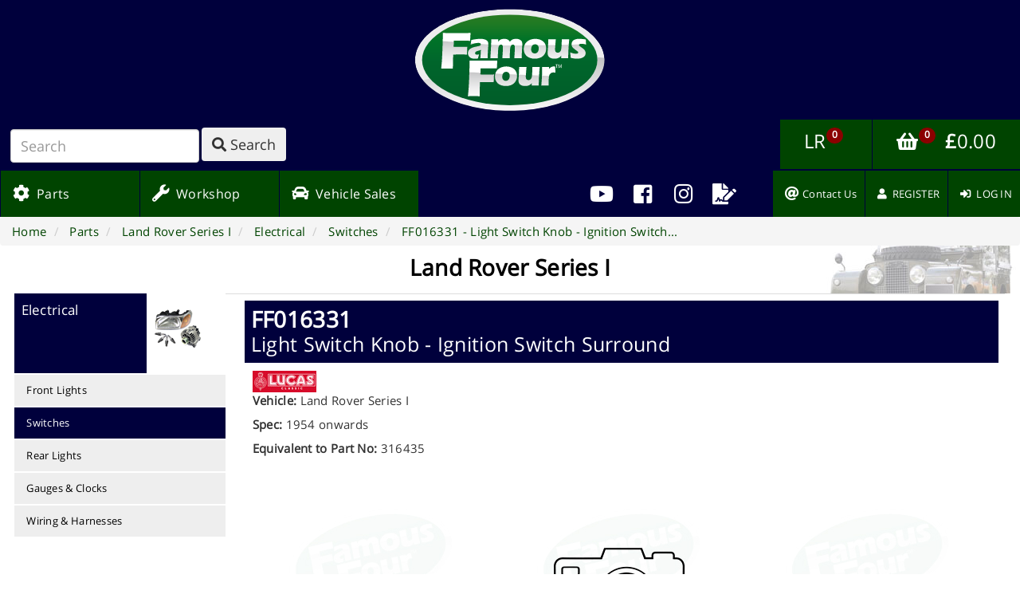

--- FILE ---
content_type: text/html; charset=UTF-8
request_url: https://www.famousfour.co.uk/new_parts/ff_part?part=45457
body_size: 28266
content:
<!DOCTYPE html ><meta http-equiv="Content-Type" content="text/html; charset=UTF-8">

        <head>
         <title>Light Switch Knob - Ignition Switch Surround (FF016331) for Land Rover Series I</title> 
<link href="/css/bootstrap.css" rel="stylesheet" />
<link href="/css/bootstrap-theme.css" rel="stylesheet" />
<link href="/css/bootstrap-fam4.css" rel="stylesheet" />
<link href="/css/fontawesome-all.min.css" rel="stylesheet" />
<link href="/css/fontawesome-v4-shims.min.css" rel="stylesheet" />
<link href="/css/flags.css" rel="stylesheet" />
<link href="/css/font-faces.css" rel="stylesheet" />
<link href="/css/page.css" rel="stylesheet" />
<link href="/css//new_parts/ff_part/ff_part.css" rel="stylesheet" />
<meta name="Description" content="Light Switch Knob - Ignition Switch Surround 1954 onwards(FF016331) - Electrical for Land Rover Series I from Famous Four Products Ltd., Lincolnshire, UK"/>
<meta name="robots" content="index,follow"/>
<meta name="robots" content="NOODP"/>
<meta http-equiv="Copyright" content="&copy; Copyright 1998-2026 - Famous Four Products Ltd.">
<!-- Google+ Publisher reltationship tag links site to G+ page -->
<a href="https://plus.google.com/+FamousFour" rel="publisher"></a>

<!-- UTF-8 encoding -->
<meta charset="UTF-8">

<!-- OpenGraph metadata is for automatic logo and sharing infor when posting websute link to Facebook! -->
<meta property="og:title" content="Light Switch Knob - Ignition Switch Surround (FF016331) for Land Rover Series I" />
<meta property="og:type" content="website" />
<meta property="og:url" content="https://www.famousfour.co.uk/new_parts/ff_part?part=45457" />
<meta property="og:image" content="http://www.famousfour.co.uk/images/logo-sharing.png" />
<meta property="og:description" content="Famous Four Products are Independent Land Rover Specialists based in Lincolnshire, UK. We provide Genuine and Aftermarket Land Rover Parts and Accessories, Service, Repair and Restoration. Order Online, by email to info&#064;famousfour.co.uk or phone on +44 (0)1507 609444" />
<!-- /OpenGraph -->

<meta name="viewport" content="width=device-width, initial-scale=width=device-width, initial-scale=1">
<meta http-equiv="X-UA-Compatible" content="IE=edge">
<meta http-equiv="X-Clacks-Overhead" content="GNU Terry Pratchett">
<link rel="canonical" href="https://www.famousfour.co.uk/new_parts/ff_part?part=45457">

<!-- Google Web Fonts -->
<link rel="preconnect" href="https://fonts.googleapis.com">
<link rel="preconnect" href="https://fonts.gstatic.com" crossorigin>
<link href="https://fonts.googleapis.com/css2?family=Archivo+Black&family=Kanit:wght@500;700;900&display=swap" rel="stylesheet">

<!-- Comodo Certificate badge script -->
<!-- <script src="//trustlogo.com/trustlogo/javascript/trustlogo.js"></script> -->

<!-- TrustBox script -->
<script type="text/javascript" src="//widget.trustpilot.com/bootstrap/v5/tp.widget.bootstrap.min.js" async></script>
<!-- End TrustBox script -->

<!-- loads IE fixes if the browser is older than IE9 -->
<!--[if lt IE 9]>
    <link href="/css/iefix.css" rel="stylesheet" />
<![endif]-->
            
            </head>
            <body>

    <!-- Google tag (gtag.js) -->
    <script async src="https://www.googletagmanager.com/gtag/js?id=G-MY2Q0GEMXZ"></script>
    <script>
        window.dataLayer = window.dataLayer || [];
        function gtag(){dataLayer.push(arguments);}
        gtag('js', new Date());

        gtag('config', 'G-MY2Q0GEMXZ');
    </script>
    
    <script>
        (function(i,s,o,g,r,a,m){i['GoogleAnalyticsObject']=r;i[r]=i[r]||function(){
        (i[r].q=i[r].q||[]).push(arguments)},i[r].l=1*new Date();a=s.createElement(o),
        m=s.getElementsByTagName(o)[0];a.async=1;a.src=g;m.parentNode.insertBefore(a,m)
        })(window,document,'script','//www.google-analytics.com/analytics.js','ga');

        ga('create', 'UA-24681253-1', 'auto');
        ga('send', 'pageview');
    </script>
    <!-- Facebook Pixel Code -->
    <script>
        !function(f,b,e,v,n,t,s)
        {if(f.fbq)return;n=f.fbq=function(){n.callMethod?
        n.callMethod.apply(n,arguments):n.queue.push(arguments)};
        if(!f._fbq)f._fbq=n;n.push=n;n.loaded=!0;n.version='2.0';
        n.queue=[];t=b.createElement(e);t.async=!0;
        t.src=v;s=b.getElementsByTagName(e)[0];
        s.parentNode.insertBefore(t,s)}(window, document,'script',
        'https://connect.facebook.net/en_US/fbevents.js');
        fbq('init', '235300854019479');
        fbq('track', 'PageView');
    </script>
    <noscript><img height="1" width="1" style="display:none"
        src="https://www.facebook.com/tr?id=235300854019479&ev=PageView&noscript=1"
    /></noscript>
    <!-- End Facebook Pixel Code -->


<div id="navigation-menu">
    <div class="menu-bar" id="menu-persist">
        <div class="menu-block" id="logo">
            <a href="https://www.famousfour.co.uk" title="Home" id="homepage-link">
                                    <img src="/images/header/Fam4.svg" alt="Homepage" />
                            </a>
        </div>
        <div class="menu-block" id="mobile-menu">
            <button type="button">
                <span class="mobile-menu fa fa-bars"></span>
            </button>
        </div>
    </div>
    <div class="menu-mobile-hide">
        <div class="menu-bar" id="menu-1">
            <div class="menu-block" id="search">
                <script type="application/ld+json">
                    {
                        "@context": "http://schema.org",
                        "@type": "WebSite",
                        "url": "https://www.famousfour.co.uk",
                        "potentialAction": {
                            "@type": "SearchAction",
                            "target": "https://www.famousfour.co.uk/search?string={search_term_string}",
                            "query-input": "required name=search_term_string"
                        }
                    }
                </script>
                
                <form class="form-inline" id="search-form" method="GET" action="https://www.famousfour.co.uk/search">
                    <input class="form-control" type="search" placeholder="Search" aria-label="Search" name="string">
                                            <input type="hidden" name="veh" value="series1">
                                        <button class="btn" type="submit">
                        <i class="fas fa-search"></i>
                        <span class="search-label"> Search</span>
                    </button>
                </form>
            </div>
            <div class="menu-block" id="basket">
                <a class="basket" href="/lrlist" class="basket" title="LR LIST ITEMS">
                    <span class="lr-lable">LR</span>
                    &nbsp;
                                            <span id="lrlist-button-qty" class="badge">0</span>
                                    </a>
        
                <a class="basket" href="/basket" class="basket" title="SHOPPING BASKET">
                    <i class="fa fa-shopping-basket"></i>
                                            &nbsp;
                        <span id="basket-button-qty" class="badge badge-danger">0</span>
                        &nbsp;
                        <span id="basket-button-total">
                            <b>&pound;</b><span id="basket-button-total-figure">0.00</span>
                        </span>
                                    </a>
            </div>

        </div>
        <div class="menu-bar" id="menu-2">
            <div class="menu-block" id="main-menu">
                <a id="parts" class="menu-link" href="https://www.famousfour.co.uk/new_parts">
                    <div>
                        <i class="fas fa-lg fa-cog"></i>
                        &nbsp;Parts
                    </div>
                </a>
                <!--<a id="workshop" class="menu-link" href="https://www.famousfour.co.uk/off-road">
                    <div>
                        <i class="fas fa-lg fa-question-circle"></i></i>y
                        &nbsp;Off-Road
                    </div>
                </a>-->
                <a id="workshop" class="menu-link" href="https://www.famousfour.co.uk/workshop">
                    <div>
                        <i class="fas fa-lg fa-wrench"></i>
                        &nbsp;Workshop
                    </div>
                </a>
                <a id="vehicles" class="menu-link" href="https://www.famousfour.co.uk/vehicles">
                    <div>
                        <i class="fas fa-lg fa-car"></i>
                        &nbsp;Vehicle Sales
                    </div>
                </a>
            </div>

            <div class="menu-block" id="social-links">
                <a id="youtube" class="menu-link" tabindex="-1" target="_blank" href="https://www.youtube.com/channel/UCwMVkPPzaCbglCVvWibTwYg/videos" title="Our YouTube Channel">
                    <i class="fab fa-youtube"></i>
                </a>
                <a id="facebook" role="menuitem" tabindex="-1" target="_blank" href="https://www.facebook.com/famousfourproducts" title="OUR FACEBOOK PAGE">
                    <i class="fab fa-facebook-square"></i>
                </a>
                <a id="instagram" role="menuitem" tabindex="-1" target="_blank" href="https://www.instagram.com/famousfourlouth" title="FOLLOW US ON INSTAGRAM">
                    <i class="fab fa-instagram"></i>
                </a>
                <a id="blog" role="menuitem" tabindex="-1" target="_blank" href="https://blog.famousfour.co.uk" title="READ RECENT ARTICLES ON OUR BLOG">
                    <i class="fas fa-file-signature"></i>
                </a>
            </div>

            <div class="menu-block" id="basket-buttons">
                <a role="menuitem" id="contactus" class="menu-link" href="https://www.famousfour.co.uk/contactus">
                    <div>
                        <i class="fas fa-lg fa-at"></i>
                                                Contact Us
                    </div>
                </a>    
                                    <a role="menuitem" tabindex="-1" href="https://www.famousfour.co.uk/account/register" title="REGISTER">
                        <div>
                            <i class="fas fa-user"></i>
                            &nbsp;REGISTER
                        </div>
                    </a>
                    <a role="menuitem" tabindex="-1" href="https://www.famousfour.co.uk/account/login" title="LOG IN">
                        <div>
                            <i class="fas fa-sign-in-alt"></i>
                            &nbsp;LOG IN
                        </div>
                    </a>
                            </div>
        </div>
    </div>
</div>


        <div id="breadcrumbs">
        <ol class="breadcrumb" itemscope itemtype="http://schema.org/BreadcrumbList">
                            <li id="bc_0" itemprop="http://schema.org/itemListElement" itemscope itemtype="http://schema.org/ListItem">
                    <a href="https://www.famousfour.co.uk" itemprop="item">
                        <span itemprop="name">Home</span>
                    </a>
                    <meta itemprop="position" content="1" />
                </li>
                                                                    
                                                <li id="bc_1" itemprop="http://schema.org/itemListElement" itemscope itemtype="http://schema.org/ListItem" ?>
                                                    <a href="https://www.famousfour.co.uk/new_parts" itemprop="item">
                                <span itemprop="name">Parts</span>
                            </a>
                                                <meta itemprop="position" content="2" />
                    </li>
                                                                                <li id="bc_2" itemprop="http://schema.org/itemListElement" itemscope itemtype="http://schema.org/ListItem" ?>
                                                    <a href="https://www.famousfour.co.uk/new_parts/sections?veh=series1" itemprop="item">
                                <span itemprop="name">Land Rover Series I</span>
                            </a>
                                                <meta itemprop="position" content="3" />
                    </li>
                                                                                <li id="bc_3" itemprop="http://schema.org/itemListElement" itemscope itemtype="http://schema.org/ListItem" ?>
                                                    <a href="https://www.famousfour.co.uk/new_parts/partslist?veh=series1&sec=elec" itemprop="item">
                                <span itemprop="name">Electrical</span>
                            </a>
                                                <meta itemprop="position" content="4" />
                    </li>
                                                                                <li id="bc_4" itemprop="http://schema.org/itemListElement" itemscope itemtype="http://schema.org/ListItem" ?>
                                                    <a href="https://www.famousfour.co.uk/new_parts/partslist?veh=series1&sec=elec&sub_sec=switches" itemprop="item">
                                <span itemprop="name">Switches</span>
                            </a>
                                                <meta itemprop="position" content="5" />
                    </li>
                                                                                <li id="bc_5" itemprop="http://schema.org/itemListElement" itemscope itemtype="http://schema.org/ListItem" class="active">
                        <a href="#active" itemprop="item">
                            <span itemprop="name">FF016331 - Light Switch Knob - Ignition Switch...</span>
                        </a>
                        <meta itemprop="position" content="6" />
                    </li>
                                                    </ol>
    </div>

<div class="clearfix"></div>

<div id="content">
    <a href="https://www.famousfour.co.uk/new_parts/sections?veh=series1">
                    <div class="vehicle-header" style="background-image: url('/images/backgrounds/series1_bg.jpg">
                <h2>Land Rover Series I</h2>
            </div>
            </a>

    <div class="sidebar-container">
                    <div class="section">
     <div class="section-title">
        <button id="show-list" class="btn btn-primary">
            <span class="glyphicon glyphicon-plus"></span>
            <div class="show-list-label">MORE<br/>PARTS</div>
        </button>
                    <a href="https://www.famousfour.co.uk/new_parts/partslist?veh=series1&sec=elec">
                <h2>Electrical</h2>
            </a>
            </div>
    <div class="section-pic" style="background-image: url('/images/icons/catalogue/elec.png')">
        &nbsp;
    </div>
    <ul class="sub-sections nav nav-stacked">
                <li class="sub"  >
            <a href="https://www.famousfour.co.uk/new_parts/partslist?veh=series1&sec=elec&sub_sec=frontlight">
                Front Lights            </a>
        </li>
                <li class="sub active"  >
            <a href="https://www.famousfour.co.uk/new_parts/partslist?veh=series1&sec=elec&sub_sec=switches">
                Switches            </a>
        </li>
                <li class="sub"  >
            <a href="https://www.famousfour.co.uk/new_parts/partslist?veh=series1&sec=elec&sub_sec=rearlight">
                Rear Lights            </a>
        </li>
                <li class="sub"  >
            <a href="https://www.famousfour.co.uk/new_parts/partslist?veh=series1&sec=elec&sub_sec=gauges">
                Gauges & Clocks            </a>
        </li>
                <li class="sub"  >
            <a href="https://www.famousfour.co.uk/new_parts/partslist?veh=series1&sec=elec&sub_sec=wire">
                Wiring & Harnesses            </a>
        </li>
            </ul>
</div>
            </div>

    <table class="parts item-page table" itemscope itemtype="http://schema.org/Product">
        <tr>
            <td></td>
            <td class="descript">
                <h1 itemprop="name" id="ff-no">
                    <b><span class="part-no" itemprop="sku">FF016331</span></b>
                    <br/><span class="part-name" itemprop="name">Light Switch Knob - Ignition Switch Surround</span>
                </h1>

                
                <div class="product-description">
                    <!--<h2></h2>-->
                    <div itemprop="description" class="descript-spec">
                                                    <div>
                                                                    <img src="/images/brands/a_lucas_classic.jpg" alt="Lucas Classic" />
                                                            </div>
                            <meta itemprop="brand" content="Lucas Classic" />
                        
                                                    <p id="vehicle"><b>Vehicle:</b> Land Rover Series I</p>
                        
                        
                                                                                <p id="spec">
                                <b>Spec:</b>
                                1954 onwards                            </p>
                        
                                                    <p id="equivalent"><b>Equivalent to Part No:</b> <span class="partNo" itemprop="mpn">316435</span></p>
                        
                                                                                                </div>
                                            <meta itemprop="model" content="Land Rover Series I" />
                                    </div>

                <div class="product-image">
                                                                <img class="picture" src="/images/icons/catalogue/pic-pending.jpg" alt="FF016331 - Light Switch Knob - Ignition Switch Surround - Land Rover Series I" />
                                    </div>

                <div itemprop="offers" itemscope itemtype="http://schema.org/Offer">
                    <meta itemprop="availability" content="in stock" />
                    <h3 id="price-basis">
                                                    <b>EACH</b>
                                            </h3>
                    <h3 id="sell-price">
                        <meta itemprop="url" content="https://www.famousfour.co.uk/new_parts/ff_part?part=45457" />
                        <meta itemprop="priceCurrency" content="GBP" />
                        
                                                    <b>
                                &pound;                                <span itemprop="price">19.95</span>
                                +VAT                            </b>
                                            </h3>

                                    </div>

                                    <h3>Additional Details</h3>
                    <p class="additional-details">
                    <i>H S OFF head/side light switch mounted around PRS3 and PRS5 type ignition switches located on the dashboard</i>
                    </p>
                            </td>
        </tr>
        
        <tr class="part" id="45457">
            <td></td>
            <td class="add-panel basket-control panel-show">
                                    <div class="input-group">
                        <span class="qty-label input-group-addon">Qty:</span>
                        <input type="text" class="qty form-control" value="1" />
                    </div>
                    <div class="basket-buttons">
                        <button class="basket-add btn btn-success">
                            <span class="glyphicon glyphicon-plus-sign"></span>
                            ADD
                        </button>
                                                    <button class="bookmark-button btn btn-disabled ">
                                LOG IN TO USE<br/>BOOKMARKS
                            </button>
                                            </div>
                            </td>
            <td class="update-panel basket-control panel-hide">
                <div class="input-group">
                    <span class="qty-label input-group-addon">Qty:</span>
                    <input type="text" class="qty form-control" value="" />
                </div>
                <div class="basket-buttons">
                    <button class="basket-update btn btn-primary">
                        <span class="glyphicon glyphicon-repeat"></span>
                        UPDATE
                    </button>
                    <button class="basket-delete btn btn-danger">
                        <span class="glyphicon glyphicon-remove-circle"></span>
                        REMOVE
                    </button>
                </div>
            </td>
        </tr>
        <tr>
            <td>
            </td>
            <td>
                <div class="trustpilot-widget" data-locale="en-GB" data-template-id="5419b6ffb0d04a076446a9af" data-businessunit-id="56791f800000ff000586ea52" data-style-height="20px" data-style-width="100%" data-theme="light">
                    <a href="https://uk.trustpilot.com/review/famousfour.co.uk" target="_blank">Trustpilot</a>
                </div>
            </td>
        </tr>
        <tr>
            <td></td>
            <td>
                                    <div>
                    </div>
                            </td>
        </tr>
    </table>
</div>

<div id="page-footer">
    <div class="footer-1 links">
        <div class="link-block">
            <h5><span id="show-parts-links" class="expand fa fa-plus-square"></span> <b>Parts &amp; Workshop</b></h5>
            <ul id="parts-links">
                <li>
                    <a href="https://www.famousfour.co.uk/new_parts">Parts &amp; Accessories</a>
                </li>
                <li>
                    <a href="https://www.famousfour.co.uk/lrdirectory">LR Parts Directory</a>
                </li>
                <li>
                    <a href="https://www.famousfour.co.uk/gifts">Gift Ideas</a>
                </li>
                <li>
                    <a href="https://www.famousfour.co.uk/wshop">Service &amp; Repairs</a>
                </li>
                <li>
                    <b><a href="https://www.rangerovertailgates.co.uk">Range Rover Classic Tailgates</a></b>
                </li>
            </ul>
        </div>

        <div class="link-block">
            <h5><span id="show-info-links" class="expand fa fa-plus-square"></span> <b>More Information</b></h5>
            <ul id="info-links">
                <li>
                    <a href="https://www.famousfour.co.uk/contactus">Contact Us</a>
                </li>
                <li>
                    <a href="https://www.famousfour.co.uk/trade">Trade Enquiries</a>
                </li>
                <li>
                    <a href="https://www.famousfour.co.uk/aboutus">About Us</a>
                </li>
                <li>
                    <a href="https://www.famousfour.co.uk/feedback">Feedback &amp; Testimonials</a>
                </li>
                <li>
                    <a href="https://www.famousfour.co.uk/links">Useful Links</a>
                </li>
                <li>
                    <b><a href="https://www.famousfourclassic.co.uk">Famous Four Classic</a></b>
                </li>
            </ul>
        </div>

        <div class="link-block">
            <h5><span id="show-vehicle-links" class="expand fa fa-plus-square"></span> <b>Vehicles for Sale</b></h5>
            <ul id="vehicle-links">
                <li>
                    <a href="https://www.famousfour.co.uk/vehicles">Retail Sales</a>
                </li>
                <li>
                    <a href="https://www.famousfour.co.uk/vehicles/trade">Trade Sales</a>
                </li>
                <li>
                    <a href="https://www.famousfour.co.uk/vehicles/history">Sale History</a>
                </li>
            </ul>
        </div>

        <div class="link-block">
            <h5><span id="show-connect-links" class="expand fa fa-plus-square"></span> <b>Social Media</b></h5>
            <ul id="connect-links">
                <li>
                    <a href="https://blog.famousfour.co.uk"><span class="fas fa-rss"></span>&nbsp;&nbsp;&nbsp;Famous Four Blog</a>
                </li>
                <li>
                    <a href="https://www.youtube.com/channel/UCwMVkPPzaCbglCVvWibTwYg/videos"><span class="fab fa-youtube"></span>&nbsp;&nbsp;YouTube</a>
                </li>
                <li>
                    <a href="https://www.facebook.com/famousfourproducts"><span class="fab fa-facebook"></span>&nbsp;&nbsp;&nbsp;Facebook</a>
                </li>
                <li>
                    <a href="https://www.instagram.com/famousfourlouth"><span class="fab fa-instagram"></span>&nbsp;&nbsp;Instagram</a>
                </li>
            </ul>
        </div>

        <div class="link-block">
            <h5><span id="show-policy-links" class="expand fa fa-plus-square"></span> <b>Website Policies</b></h5>
            <ul id="policy-links">
                <li>
                    <a href="https://www.famousfour.co.uk/terms">Terms &amp; Conditions</a>
                </li>
                <li>
                    <a href="https://www.famousfour.co.uk/privacy">Privacy Policy</a>
                </li>
                <li>
                    <a href="https://www.famousfour.co.uk/delivery">Delivery Policy</a>
                </li>
                <li class="SSLCert">
                    <!-- <a href="https://sectigo.com/products/ssl-certificates-tls" id="sectigoTL">
                        <img src="/images/Sectigo_Logo_Web-Reversed.svg" style="width: 80px; height: auto" />
                    </a>  #} -->
                </li>
            </ul>
        </div>
    </div>
    <div class="footer-2">
        <div class="contact-info" itemscope itemtype="http://schema.org/Organization">
            <h4 itemprop="name"><b><a href="https://www.famousfour.co.uk">Famous Four Products Ltd.</a></b></h4>
            <h4><b>Tel: </b><span  itemprop="telephone"><a href="tel:0044 1507 609444">+44 (0)1507 609444</a></span> ~ <b>Fax: </b><span  itemprop="faxNumber">+44 (0)1507 609555</span></h4>
            <h4 itemprop="address" itemscope itemtype="http://schema.org/PostalAddress">
                <span itemprop="streetAddress">Warwick Road, Fairfield Industrial Estate</span>,
                <span itemprop="addressLocality">LOUTH</span>,
                <span itemprop="addressRegion">LINCS</span>,
                <span itemprop="postalCode">LN11 0YB</span>,
                <span itemprop="addressCountry">United Kingdom
            </h4>
            <h2 itemprop="email"><a href="mailto:info@famousfour.co.uk" title="e-Mail us">info@famousfour.co.uk</a></h2>
            <p>Copyright 1998-2026 <a href="https://www.famousfour.co.uk">Famous Four Products Ltd.</a> Errors and Omissions Excepted.</p>
        </div>
        <div class="mailing-list">
                    </div>
    </div>
</div>
</body>
<script src="/js/jquery/jquery-1.10.2.min.js"></script>
<script src="/js/jquery/jquery.plugins.f4.js"></script>
<script src="/js/jquery/jquery.form.js"></script>
<script src="/js/bootstrap/bootstrap.js"></script>
<script src="/js/default.js"></script>
<script src="/js//new_parts/ff_part/ff_part.js"></script>

<!--[if lt IE 9]>
    <script src="/js/html5shiv.js"></script>
    <script src="/js/respond.min.js"></script>
    <script src="/js/json2.js"></script>
<![endif]-->
  </body></html><script src="/js/basketEngine.js"></script>
<script src="/js/bookmarkEngine.js"></script>
<script src="/js/lrListEngine.js"></script>
<script src="/js/new_parts/partslist/partslist.js"></script>


--- FILE ---
content_type: text/css
request_url: https://www.famousfour.co.uk/css/bootstrap-fam4.css
body_size: 165
content:
body{width:100%;*zoom:1}body:before,body:after{content:"";display:table}body:after{clear:both}body:before,body:after{display:table;content:" "}body:after{clear:both}

--- FILE ---
content_type: text/css
request_url: https://www.famousfour.co.uk/css/flags.css
body_size: 40670
content:
.flag-icon{position:relative;display:inline-block;width:1.33333333em;line-height:1em;background-size:contain;background-position:50%;background-repeat:no-repeat}.flag-icon:before{content:"\00a0"}.flag-icon.flag-icon-squared{width:1em}.flag-icon-background{background-size:contain;background-position:50%;background-repeat:no-repeat}.flag-icon-ad{background-image:url(../../images/icons/flags/4x3/ad.svg)}.flag-icon-ad.flag-icon-squared{background-image:url(../../images/icons/flags/1x1/ad.svg)}.flag-icon-ae{background-image:url(../../images/icons/flags/4x3/ae.svg)}.flag-icon-ae.flag-icon-squared{background-image:url(../../images/icons/flags/1x1/ae.svg)}.flag-icon-af{background-image:url(../../images/icons/flags/4x3/af.svg)}.flag-icon-af.flag-icon-squared{background-image:url(../../images/icons/flags/1x1/af.svg)}.flag-icon-ag{background-image:url(../../images/icons/flags/4x3/ag.svg)}.flag-icon-ag.flag-icon-squared{background-image:url(../../images/icons/flags/1x1/ag.svg)}.flag-icon-ai{background-image:url(../../images/icons/flags/4x3/ai.svg)}.flag-icon-ai.flag-icon-squared{background-image:url(../../images/icons/flags/1x1/ai.svg)}.flag-icon-al{background-image:url(../../images/icons/flags/4x3/al.svg)}.flag-icon-al.flag-icon-squared{background-image:url(../../images/icons/flags/1x1/al.svg)}.flag-icon-am{background-image:url(../../images/icons/flags/4x3/am.svg)}.flag-icon-am.flag-icon-squared{background-image:url(../../images/icons/flags/1x1/am.svg)}.flag-icon-ao{background-image:url(../../images/icons/flags/4x3/ao.svg)}.flag-icon-ao.flag-icon-squared{background-image:url(../../images/icons/flags/1x1/ao.svg)}.flag-icon-aq{background-image:url(../../images/icons/flags/4x3/aq.svg)}.flag-icon-aq.flag-icon-squared{background-image:url(../../images/icons/flags/1x1/aq.svg)}.flag-icon-ar{background-image:url(../../images/icons/flags/4x3/ar.svg)}.flag-icon-ar.flag-icon-squared{background-image:url(../../images/icons/flags/1x1/ar.svg)}.flag-icon-as{background-image:url(../../images/icons/flags/4x3/as.svg)}.flag-icon-as.flag-icon-squared{background-image:url(../../images/icons/flags/1x1/as.svg)}.flag-icon-at{background-image:url(../../images/icons/flags/4x3/at.svg)}.flag-icon-at.flag-icon-squared{background-image:url(../../images/icons/flags/1x1/at.svg)}.flag-icon-au{background-image:url(../../images/icons/flags/4x3/au.svg)}.flag-icon-au.flag-icon-squared{background-image:url(../../images/icons/flags/1x1/au.svg)}.flag-icon-aw{background-image:url(../../images/icons/flags/4x3/aw.svg)}.flag-icon-aw.flag-icon-squared{background-image:url(../../images/icons/flags/1x1/aw.svg)}.flag-icon-ax{background-image:url(../../images/icons/flags/4x3/ax.svg)}.flag-icon-ax.flag-icon-squared{background-image:url(../../images/icons/flags/1x1/ax.svg)}.flag-icon-az{background-image:url(../../images/icons/flags/4x3/az.svg)}.flag-icon-az.flag-icon-squared{background-image:url(../../images/icons/flags/1x1/az.svg)}.flag-icon-ba{background-image:url(../../images/icons/flags/4x3/ba.svg)}.flag-icon-ba.flag-icon-squared{background-image:url(../../images/icons/flags/1x1/ba.svg)}.flag-icon-bb{background-image:url(../../images/icons/flags/4x3/bb.svg)}.flag-icon-bb.flag-icon-squared{background-image:url(../../images/icons/flags/1x1/bb.svg)}.flag-icon-bd{background-image:url(../../images/icons/flags/4x3/bd.svg)}.flag-icon-bd.flag-icon-squared{background-image:url(../../images/icons/flags/1x1/bd.svg)}.flag-icon-be{background-image:url(../../images/icons/flags/4x3/be.svg)}.flag-icon-be.flag-icon-squared{background-image:url(../../images/icons/flags/1x1/be.svg)}.flag-icon-bf{background-image:url(../../images/icons/flags/4x3/bf.svg)}.flag-icon-bf.flag-icon-squared{background-image:url(../../images/icons/flags/1x1/bf.svg)}.flag-icon-bg{background-image:url(../../images/icons/flags/4x3/bg.svg)}.flag-icon-bg.flag-icon-squared{background-image:url(../../images/icons/flags/1x1/bg.svg)}.flag-icon-bh{background-image:url(../../images/icons/flags/4x3/bh.svg)}.flag-icon-bh.flag-icon-squared{background-image:url(../../images/icons/flags/1x1/bh.svg)}.flag-icon-bi{background-image:url(../../images/icons/flags/4x3/bi.svg)}.flag-icon-bi.flag-icon-squared{background-image:url(../../images/icons/flags/1x1/bi.svg)}.flag-icon-bj{background-image:url(../../images/icons/flags/4x3/bj.svg)}.flag-icon-bj.flag-icon-squared{background-image:url(../../images/icons/flags/1x1/bj.svg)}.flag-icon-bl{background-image:url(../../images/icons/flags/4x3/bl.svg)}.flag-icon-bl.flag-icon-squared{background-image:url(../../images/icons/flags/1x1/bl.svg)}.flag-icon-bm{background-image:url(../../images/icons/flags/4x3/bm.svg)}.flag-icon-bm.flag-icon-squared{background-image:url(../../images/icons/flags/1x1/bm.svg)}.flag-icon-bn{background-image:url(../../images/icons/flags/4x3/bn.svg)}.flag-icon-bn.flag-icon-squared{background-image:url(../../images/icons/flags/1x1/bn.svg)}.flag-icon-bo{background-image:url(../../images/icons/flags/4x3/bo.svg)}.flag-icon-bo.flag-icon-squared{background-image:url(../../images/icons/flags/1x1/bo.svg)}.flag-icon-bq{background-image:url(../../images/icons/flags/4x3/bq.svg)}.flag-icon-bq.flag-icon-squared{background-image:url(../../images/icons/flags/1x1/bq.svg)}.flag-icon-br{background-image:url(../../images/icons/flags/4x3/br.svg)}.flag-icon-br.flag-icon-squared{background-image:url(../../images/icons/flags/1x1/br.svg)}.flag-icon-bs{background-image:url(../../images/icons/flags/4x3/bs.svg)}.flag-icon-bs.flag-icon-squared{background-image:url(../../images/icons/flags/1x1/bs.svg)}.flag-icon-bt{background-image:url(../../images/icons/flags/4x3/bt.svg)}.flag-icon-bt.flag-icon-squared{background-image:url(../../images/icons/flags/1x1/bt.svg)}.flag-icon-bv{background-image:url(../../images/icons/flags/4x3/bv.svg)}.flag-icon-bv.flag-icon-squared{background-image:url(../../images/icons/flags/1x1/bv.svg)}.flag-icon-bw{background-image:url(../../images/icons/flags/4x3/bw.svg)}.flag-icon-bw.flag-icon-squared{background-image:url(../../images/icons/flags/1x1/bw.svg)}.flag-icon-by{background-image:url(../../images/icons/flags/4x3/by.svg)}.flag-icon-by.flag-icon-squared{background-image:url(../../images/icons/flags/1x1/by.svg)}.flag-icon-bz{background-image:url(../../images/icons/flags/4x3/bz.svg)}.flag-icon-bz.flag-icon-squared{background-image:url(../../images/icons/flags/1x1/bz.svg)}.flag-icon-ca{background-image:url(../../images/icons/flags/4x3/ca.svg)}.flag-icon-ca.flag-icon-squared{background-image:url(../../images/icons/flags/1x1/ca.svg)}.flag-icon-cc{background-image:url(../../images/icons/flags/4x3/cc.svg)}.flag-icon-cc.flag-icon-squared{background-image:url(../../images/icons/flags/1x1/cc.svg)}.flag-icon-cd{background-image:url(../../images/icons/flags/4x3/cd.svg)}.flag-icon-cd.flag-icon-squared{background-image:url(../../images/icons/flags/1x1/cd.svg)}.flag-icon-cf{background-image:url(../../images/icons/flags/4x3/cf.svg)}.flag-icon-cf.flag-icon-squared{background-image:url(../../images/icons/flags/1x1/cf.svg)}.flag-icon-cg{background-image:url(../../images/icons/flags/4x3/cg.svg)}.flag-icon-cg.flag-icon-squared{background-image:url(../../images/icons/flags/1x1/cg.svg)}.flag-icon-ch{background-image:url(../../images/icons/flags/4x3/ch.svg)}.flag-icon-ch.flag-icon-squared{background-image:url(../../images/icons/flags/1x1/ch.svg)}.flag-icon-ci{background-image:url(../../images/icons/flags/4x3/ci.svg)}.flag-icon-ci.flag-icon-squared{background-image:url(../../images/icons/flags/1x1/ci.svg)}.flag-icon-ck{background-image:url(../../images/icons/flags/4x3/ck.svg)}.flag-icon-ck.flag-icon-squared{background-image:url(../../images/icons/flags/1x1/ck.svg)}.flag-icon-cl{background-image:url(../../images/icons/flags/4x3/cl.svg)}.flag-icon-cl.flag-icon-squared{background-image:url(../../images/icons/flags/1x1/cl.svg)}.flag-icon-cm{background-image:url(../../images/icons/flags/4x3/cm.svg)}.flag-icon-cm.flag-icon-squared{background-image:url(../../images/icons/flags/1x1/cm.svg)}.flag-icon-cn{background-image:url(../../images/icons/flags/4x3/cn.svg)}.flag-icon-cn.flag-icon-squared{background-image:url(../../images/icons/flags/1x1/cn.svg)}.flag-icon-co{background-image:url(../../images/icons/flags/4x3/co.svg)}.flag-icon-co.flag-icon-squared{background-image:url(../../images/icons/flags/1x1/co.svg)}.flag-icon-cr{background-image:url(../../images/icons/flags/4x3/cr.svg)}.flag-icon-cr.flag-icon-squared{background-image:url(../../images/icons/flags/1x1/cr.svg)}.flag-icon-cu{background-image:url(../../images/icons/flags/4x3/cu.svg)}.flag-icon-cu.flag-icon-squared{background-image:url(../../images/icons/flags/1x1/cu.svg)}.flag-icon-cv{background-image:url(../../images/icons/flags/4x3/cv.svg)}.flag-icon-cv.flag-icon-squared{background-image:url(../../images/icons/flags/1x1/cv.svg)}.flag-icon-cw{background-image:url(../../images/icons/flags/4x3/cw.svg)}.flag-icon-cw.flag-icon-squared{background-image:url(../../images/icons/flags/1x1/cw.svg)}.flag-icon-cx{background-image:url(../../images/icons/flags/4x3/cx.svg)}.flag-icon-cx.flag-icon-squared{background-image:url(../../images/icons/flags/1x1/cx.svg)}.flag-icon-cy{background-image:url(../../images/icons/flags/4x3/cy.svg)}.flag-icon-cy.flag-icon-squared{background-image:url(../../images/icons/flags/1x1/cy.svg)}.flag-icon-cz{background-image:url(../../images/icons/flags/4x3/cz.svg)}.flag-icon-cz.flag-icon-squared{background-image:url(../../images/icons/flags/1x1/cz.svg)}.flag-icon-de{background-image:url(../../images/icons/flags/4x3/de.svg)}.flag-icon-de.flag-icon-squared{background-image:url(../../images/icons/flags/1x1/de.svg)}.flag-icon-dj{background-image:url(../../images/icons/flags/4x3/dj.svg)}.flag-icon-dj.flag-icon-squared{background-image:url(../../images/icons/flags/1x1/dj.svg)}.flag-icon-dk{background-image:url(../../images/icons/flags/4x3/dk.svg)}.flag-icon-dk.flag-icon-squared{background-image:url(../../images/icons/flags/1x1/dk.svg)}.flag-icon-dm{background-image:url(../../images/icons/flags/4x3/dm.svg)}.flag-icon-dm.flag-icon-squared{background-image:url(../../images/icons/flags/1x1/dm.svg)}.flag-icon-do{background-image:url(../../images/icons/flags/4x3/do.svg)}.flag-icon-do.flag-icon-squared{background-image:url(../../images/icons/flags/1x1/do.svg)}.flag-icon-dz{background-image:url(../../images/icons/flags/4x3/dz.svg)}.flag-icon-dz.flag-icon-squared{background-image:url(../../images/icons/flags/1x1/dz.svg)}.flag-icon-ec{background-image:url(../../images/icons/flags/4x3/ec.svg)}.flag-icon-ec.flag-icon-squared{background-image:url(../../images/icons/flags/1x1/ec.svg)}.flag-icon-ee{background-image:url(../../images/icons/flags/4x3/ee.svg)}.flag-icon-ee.flag-icon-squared{background-image:url(../../images/icons/flags/1x1/ee.svg)}.flag-icon-eg{background-image:url(../../images/icons/flags/4x3/eg.svg)}.flag-icon-eg.flag-icon-squared{background-image:url(../../images/icons/flags/1x1/eg.svg)}.flag-icon-eh{background-image:url(../../images/icons/flags/4x3/eh.svg)}.flag-icon-eh.flag-icon-squared{background-image:url(../../images/icons/flags/1x1/eh.svg)}.flag-icon-er{background-image:url(../../images/icons/flags/4x3/er.svg)}.flag-icon-er.flag-icon-squared{background-image:url(../../images/icons/flags/1x1/er.svg)}.flag-icon-es{background-image:url(../../images/icons/flags/4x3/es.svg)}.flag-icon-es.flag-icon-squared{background-image:url(../../images/icons/flags/1x1/es.svg)}.flag-icon-et{background-image:url(../../images/icons/flags/4x3/et.svg)}.flag-icon-et.flag-icon-squared{background-image:url(../../images/icons/flags/1x1/et.svg)}.flag-icon-fi{background-image:url(../../images/icons/flags/4x3/fi.svg)}.flag-icon-fi.flag-icon-squared{background-image:url(../../images/icons/flags/1x1/fi.svg)}.flag-icon-fj{background-image:url(../../images/icons/flags/4x3/fj.svg)}.flag-icon-fj.flag-icon-squared{background-image:url(../../images/icons/flags/1x1/fj.svg)}.flag-icon-fk{background-image:url(../../images/icons/flags/4x3/fk.svg)}.flag-icon-fk.flag-icon-squared{background-image:url(../../images/icons/flags/1x1/fk.svg)}.flag-icon-fm{background-image:url(../../images/icons/flags/4x3/fm.svg)}.flag-icon-fm.flag-icon-squared{background-image:url(../../images/icons/flags/1x1/fm.svg)}.flag-icon-fo{background-image:url(../../images/icons/flags/4x3/fo.svg)}.flag-icon-fo.flag-icon-squared{background-image:url(../../images/icons/flags/1x1/fo.svg)}.flag-icon-fr{background-image:url(../../images/icons/flags/4x3/fr.svg)}.flag-icon-fr.flag-icon-squared{background-image:url(../../images/icons/flags/1x1/fr.svg)}.flag-icon-ga{background-image:url(../../images/icons/flags/4x3/ga.svg)}.flag-icon-ga.flag-icon-squared{background-image:url(../../images/icons/flags/1x1/ga.svg)}.flag-icon-gb{background-image:url(../../images/icons/flags/4x3/gb.svg)}.flag-icon-gb.flag-icon-squared{background-image:url(../../images/icons/flags/1x1/gb.svg)}.flag-icon-gd{background-image:url(../../images/icons/flags/4x3/gd.svg)}.flag-icon-gd.flag-icon-squared{background-image:url(../../images/icons/flags/1x1/gd.svg)}.flag-icon-ge{background-image:url(../../images/icons/flags/4x3/ge.svg)}.flag-icon-ge.flag-icon-squared{background-image:url(../../images/icons/flags/1x1/ge.svg)}.flag-icon-gf{background-image:url(../../images/icons/flags/4x3/gf.svg)}.flag-icon-gf.flag-icon-squared{background-image:url(../../images/icons/flags/1x1/gf.svg)}.flag-icon-gg{background-image:url(../../images/icons/flags/4x3/gg.svg)}.flag-icon-gg.flag-icon-squared{background-image:url(../../images/icons/flags/1x1/gg.svg)}.flag-icon-gh{background-image:url(../../images/icons/flags/4x3/gh.svg)}.flag-icon-gh.flag-icon-squared{background-image:url(../../images/icons/flags/1x1/gh.svg)}.flag-icon-gi{background-image:url(../../images/icons/flags/4x3/gi.svg)}.flag-icon-gi.flag-icon-squared{background-image:url(../../images/icons/flags/1x1/gi.svg)}.flag-icon-gl{background-image:url(../../images/icons/flags/4x3/gl.svg)}.flag-icon-gl.flag-icon-squared{background-image:url(../../images/icons/flags/1x1/gl.svg)}.flag-icon-gm{background-image:url(../../images/icons/flags/4x3/gm.svg)}.flag-icon-gm.flag-icon-squared{background-image:url(../../images/icons/flags/1x1/gm.svg)}.flag-icon-gn{background-image:url(../../images/icons/flags/4x3/gn.svg)}.flag-icon-gn.flag-icon-squared{background-image:url(../../images/icons/flags/1x1/gn.svg)}.flag-icon-gp{background-image:url(../../images/icons/flags/4x3/gp.svg)}.flag-icon-gp.flag-icon-squared{background-image:url(../../images/icons/flags/1x1/gp.svg)}.flag-icon-gq{background-image:url(../../images/icons/flags/4x3/gq.svg)}.flag-icon-gq.flag-icon-squared{background-image:url(../../images/icons/flags/1x1/gq.svg)}.flag-icon-gr{background-image:url(../../images/icons/flags/4x3/gr.svg)}.flag-icon-gr.flag-icon-squared{background-image:url(../../images/icons/flags/1x1/gr.svg)}.flag-icon-gs{background-image:url(../../images/icons/flags/4x3/gs.svg)}.flag-icon-gs.flag-icon-squared{background-image:url(../../images/icons/flags/1x1/gs.svg)}.flag-icon-gt{background-image:url(../../images/icons/flags/4x3/gt.svg)}.flag-icon-gt.flag-icon-squared{background-image:url(../../images/icons/flags/1x1/gt.svg)}.flag-icon-gu{background-image:url(../../images/icons/flags/4x3/gu.svg)}.flag-icon-gu.flag-icon-squared{background-image:url(../../images/icons/flags/1x1/gu.svg)}.flag-icon-gw{background-image:url(../../images/icons/flags/4x3/gw.svg)}.flag-icon-gw.flag-icon-squared{background-image:url(../../images/icons/flags/1x1/gw.svg)}.flag-icon-gy{background-image:url(../../images/icons/flags/4x3/gy.svg)}.flag-icon-gy.flag-icon-squared{background-image:url(../../images/icons/flags/1x1/gy.svg)}.flag-icon-hk{background-image:url(../../images/icons/flags/4x3/hk.svg)}.flag-icon-hk.flag-icon-squared{background-image:url(../../images/icons/flags/1x1/hk.svg)}.flag-icon-hm{background-image:url(../../images/icons/flags/4x3/hm.svg)}.flag-icon-hm.flag-icon-squared{background-image:url(../../images/icons/flags/1x1/hm.svg)}.flag-icon-hn{background-image:url(../../images/icons/flags/4x3/hn.svg)}.flag-icon-hn.flag-icon-squared{background-image:url(../../images/icons/flags/1x1/hn.svg)}.flag-icon-hr{background-image:url(../../images/icons/flags/4x3/hr.svg)}.flag-icon-hr.flag-icon-squared{background-image:url(../../images/icons/flags/1x1/hr.svg)}.flag-icon-ht{background-image:url(../../images/icons/flags/4x3/ht.svg)}.flag-icon-ht.flag-icon-squared{background-image:url(../../images/icons/flags/1x1/ht.svg)}.flag-icon-hu{background-image:url(../../images/icons/flags/4x3/hu.svg)}.flag-icon-hu.flag-icon-squared{background-image:url(../../images/icons/flags/1x1/hu.svg)}.flag-icon-id{background-image:url(../../images/icons/flags/4x3/id.svg)}.flag-icon-id.flag-icon-squared{background-image:url(../../images/icons/flags/1x1/id.svg)}.flag-icon-ie{background-image:url(../../images/icons/flags/4x3/ie.svg)}.flag-icon-ie.flag-icon-squared{background-image:url(../../images/icons/flags/1x1/ie.svg)}.flag-icon-il{background-image:url(../../images/icons/flags/4x3/il.svg)}.flag-icon-il.flag-icon-squared{background-image:url(../../images/icons/flags/1x1/il.svg)}.flag-icon-im{background-image:url(../../images/icons/flags/4x3/im.svg)}.flag-icon-im.flag-icon-squared{background-image:url(../../images/icons/flags/1x1/im.svg)}.flag-icon-in{background-image:url(../../images/icons/flags/4x3/in.svg)}.flag-icon-in.flag-icon-squared{background-image:url(../../images/icons/flags/1x1/in.svg)}.flag-icon-io{background-image:url(../../images/icons/flags/4x3/io.svg)}.flag-icon-io.flag-icon-squared{background-image:url(../../images/icons/flags/1x1/io.svg)}.flag-icon-iq{background-image:url(../../images/icons/flags/4x3/iq.svg)}.flag-icon-iq.flag-icon-squared{background-image:url(../../images/icons/flags/1x1/iq.svg)}.flag-icon-ir{background-image:url(../../images/icons/flags/4x3/ir.svg)}.flag-icon-ir.flag-icon-squared{background-image:url(../../images/icons/flags/1x1/ir.svg)}.flag-icon-is{background-image:url(../../images/icons/flags/4x3/is.svg)}.flag-icon-is.flag-icon-squared{background-image:url(../../images/icons/flags/1x1/is.svg)}.flag-icon-it{background-image:url(../../images/icons/flags/4x3/it.svg)}.flag-icon-it.flag-icon-squared{background-image:url(../../images/icons/flags/1x1/it.svg)}.flag-icon-je{background-image:url(../../images/icons/flags/4x3/je.svg)}.flag-icon-je.flag-icon-squared{background-image:url(../../images/icons/flags/1x1/je.svg)}.flag-icon-jm{background-image:url(../../images/icons/flags/4x3/jm.svg)}.flag-icon-jm.flag-icon-squared{background-image:url(../../images/icons/flags/1x1/jm.svg)}.flag-icon-jo{background-image:url(../../images/icons/flags/4x3/jo.svg)}.flag-icon-jo.flag-icon-squared{background-image:url(../../images/icons/flags/1x1/jo.svg)}.flag-icon-jp{background-image:url(../../images/icons/flags/4x3/jp.svg)}.flag-icon-jp.flag-icon-squared{background-image:url(../../images/icons/flags/1x1/jp.svg)}.flag-icon-ke{background-image:url(../../images/icons/flags/4x3/ke.svg)}.flag-icon-ke.flag-icon-squared{background-image:url(../../images/icons/flags/1x1/ke.svg)}.flag-icon-kg{background-image:url(../../images/icons/flags/4x3/kg.svg)}.flag-icon-kg.flag-icon-squared{background-image:url(../../images/icons/flags/1x1/kg.svg)}.flag-icon-kh{background-image:url(../../images/icons/flags/4x3/kh.svg)}.flag-icon-kh.flag-icon-squared{background-image:url(../../images/icons/flags/1x1/kh.svg)}.flag-icon-ki{background-image:url(../../images/icons/flags/4x3/ki.svg)}.flag-icon-ki.flag-icon-squared{background-image:url(../../images/icons/flags/1x1/ki.svg)}.flag-icon-km{background-image:url(../../images/icons/flags/4x3/km.svg)}.flag-icon-km.flag-icon-squared{background-image:url(../../images/icons/flags/1x1/km.svg)}.flag-icon-kn{background-image:url(../../images/icons/flags/4x3/kn.svg)}.flag-icon-kn.flag-icon-squared{background-image:url(../../images/icons/flags/1x1/kn.svg)}.flag-icon-kp{background-image:url(../../images/icons/flags/4x3/kp.svg)}.flag-icon-kp.flag-icon-squared{background-image:url(../../images/icons/flags/1x1/kp.svg)}.flag-icon-kr{background-image:url(../../images/icons/flags/4x3/kr.svg)}.flag-icon-kr.flag-icon-squared{background-image:url(../../images/icons/flags/1x1/kr.svg)}.flag-icon-kw{background-image:url(../../images/icons/flags/4x3/kw.svg)}.flag-icon-kw.flag-icon-squared{background-image:url(../../images/icons/flags/1x1/kw.svg)}.flag-icon-ky{background-image:url(../../images/icons/flags/4x3/ky.svg)}.flag-icon-ky.flag-icon-squared{background-image:url(../../images/icons/flags/1x1/ky.svg)}.flag-icon-kz{background-image:url(../../images/icons/flags/4x3/kz.svg)}.flag-icon-kz.flag-icon-squared{background-image:url(../../images/icons/flags/1x1/kz.svg)}.flag-icon-la{background-image:url(../../images/icons/flags/4x3/la.svg)}.flag-icon-la.flag-icon-squared{background-image:url(../../images/icons/flags/1x1/la.svg)}.flag-icon-lb{background-image:url(../../images/icons/flags/4x3/lb.svg)}.flag-icon-lb.flag-icon-squared{background-image:url(../../images/icons/flags/1x1/lb.svg)}.flag-icon-lc{background-image:url(../../images/icons/flags/4x3/lc.svg)}.flag-icon-lc.flag-icon-squared{background-image:url(../../images/icons/flags/1x1/lc.svg)}.flag-icon-li{background-image:url(../../images/icons/flags/4x3/li.svg)}.flag-icon-li.flag-icon-squared{background-image:url(../../images/icons/flags/1x1/li.svg)}.flag-icon-lk{background-image:url(../../images/icons/flags/4x3/lk.svg)}.flag-icon-lk.flag-icon-squared{background-image:url(../../images/icons/flags/1x1/lk.svg)}.flag-icon-lr{background-image:url(../../images/icons/flags/4x3/lr.svg)}.flag-icon-lr.flag-icon-squared{background-image:url(../../images/icons/flags/1x1/lr.svg)}.flag-icon-ls{background-image:url(../../images/icons/flags/4x3/ls.svg)}.flag-icon-ls.flag-icon-squared{background-image:url(../../images/icons/flags/1x1/ls.svg)}.flag-icon-lt{background-image:url(../../images/icons/flags/4x3/lt.svg)}.flag-icon-lt.flag-icon-squared{background-image:url(../../images/icons/flags/1x1/lt.svg)}.flag-icon-lu{background-image:url(../../images/icons/flags/4x3/lu.svg)}.flag-icon-lu.flag-icon-squared{background-image:url(../../images/icons/flags/1x1/lu.svg)}.flag-icon-lv{background-image:url(../../images/icons/flags/4x3/lv.svg)}.flag-icon-lv.flag-icon-squared{background-image:url(../../images/icons/flags/1x1/lv.svg)}.flag-icon-ly{background-image:url(../../images/icons/flags/4x3/ly.svg)}.flag-icon-ly.flag-icon-squared{background-image:url(../../images/icons/flags/1x1/ly.svg)}.flag-icon-ma{background-image:url(../../images/icons/flags/4x3/ma.svg)}.flag-icon-ma.flag-icon-squared{background-image:url(../../images/icons/flags/1x1/ma.svg)}.flag-icon-mc{background-image:url(../../images/icons/flags/4x3/mc.svg)}.flag-icon-mc.flag-icon-squared{background-image:url(../../images/icons/flags/1x1/mc.svg)}.flag-icon-md{background-image:url(../../images/icons/flags/4x3/md.svg)}.flag-icon-md.flag-icon-squared{background-image:url(../../images/icons/flags/1x1/md.svg)}.flag-icon-me{background-image:url(../../images/icons/flags/4x3/me.svg)}.flag-icon-me.flag-icon-squared{background-image:url(../../images/icons/flags/1x1/me.svg)}.flag-icon-mf{background-image:url(../../images/icons/flags/4x3/mf.svg)}.flag-icon-mf.flag-icon-squared{background-image:url(../../images/icons/flags/1x1/mf.svg)}.flag-icon-mg{background-image:url(../../images/icons/flags/4x3/mg.svg)}.flag-icon-mg.flag-icon-squared{background-image:url(../../images/icons/flags/1x1/mg.svg)}.flag-icon-mh{background-image:url(../../images/icons/flags/4x3/mh.svg)}.flag-icon-mh.flag-icon-squared{background-image:url(../../images/icons/flags/1x1/mh.svg)}.flag-icon-mk{background-image:url(../../images/icons/flags/4x3/mk.svg)}.flag-icon-mk.flag-icon-squared{background-image:url(../../images/icons/flags/1x1/mk.svg)}.flag-icon-ml{background-image:url(../../images/icons/flags/4x3/ml.svg)}.flag-icon-ml.flag-icon-squared{background-image:url(../../images/icons/flags/1x1/ml.svg)}.flag-icon-mm{background-image:url(../../images/icons/flags/4x3/mm.svg)}.flag-icon-mm.flag-icon-squared{background-image:url(../../images/icons/flags/1x1/mm.svg)}.flag-icon-mn{background-image:url(../../images/icons/flags/4x3/mn.svg)}.flag-icon-mn.flag-icon-squared{background-image:url(../../images/icons/flags/1x1/mn.svg)}.flag-icon-mo{background-image:url(../../images/icons/flags/4x3/mo.svg)}.flag-icon-mo.flag-icon-squared{background-image:url(../../images/icons/flags/1x1/mo.svg)}.flag-icon-mp{background-image:url(../../images/icons/flags/4x3/mp.svg)}.flag-icon-mp.flag-icon-squared{background-image:url(../../images/icons/flags/1x1/mp.svg)}.flag-icon-mq{background-image:url(../../images/icons/flags/4x3/mq.svg)}.flag-icon-mq.flag-icon-squared{background-image:url(../../images/icons/flags/1x1/mq.svg)}.flag-icon-mr{background-image:url(../../images/icons/flags/4x3/mr.svg)}.flag-icon-mr.flag-icon-squared{background-image:url(../../images/icons/flags/1x1/mr.svg)}.flag-icon-ms{background-image:url(../../images/icons/flags/4x3/ms.svg)}.flag-icon-ms.flag-icon-squared{background-image:url(../../images/icons/flags/1x1/ms.svg)}.flag-icon-mt{background-image:url(../../images/icons/flags/4x3/mt.svg)}.flag-icon-mt.flag-icon-squared{background-image:url(../../images/icons/flags/1x1/mt.svg)}.flag-icon-mu{background-image:url(../../images/icons/flags/4x3/mu.svg)}.flag-icon-mu.flag-icon-squared{background-image:url(../../images/icons/flags/1x1/mu.svg)}.flag-icon-mv{background-image:url(../../images/icons/flags/4x3/mv.svg)}.flag-icon-mv.flag-icon-squared{background-image:url(../../images/icons/flags/1x1/mv.svg)}.flag-icon-mw{background-image:url(../../images/icons/flags/4x3/mw.svg)}.flag-icon-mw.flag-icon-squared{background-image:url(../../images/icons/flags/1x1/mw.svg)}.flag-icon-mx{background-image:url(../../images/icons/flags/4x3/mx.svg)}.flag-icon-mx.flag-icon-squared{background-image:url(../../images/icons/flags/1x1/mx.svg)}.flag-icon-my{background-image:url(../../images/icons/flags/4x3/my.svg)}.flag-icon-my.flag-icon-squared{background-image:url(../../images/icons/flags/1x1/my.svg)}.flag-icon-mz{background-image:url(../../images/icons/flags/4x3/mz.svg)}.flag-icon-mz.flag-icon-squared{background-image:url(../../images/icons/flags/1x1/mz.svg)}.flag-icon-na{background-image:url(../../images/icons/flags/4x3/na.svg)}.flag-icon-na.flag-icon-squared{background-image:url(../../images/icons/flags/1x1/na.svg)}.flag-icon-nc{background-image:url(../../images/icons/flags/4x3/nc.svg)}.flag-icon-nc.flag-icon-squared{background-image:url(../../images/icons/flags/1x1/nc.svg)}.flag-icon-ne{background-image:url(../../images/icons/flags/4x3/ne.svg)}.flag-icon-ne.flag-icon-squared{background-image:url(../../images/icons/flags/1x1/ne.svg)}.flag-icon-nf{background-image:url(../../images/icons/flags/4x3/nf.svg)}.flag-icon-nf.flag-icon-squared{background-image:url(../../images/icons/flags/1x1/nf.svg)}.flag-icon-ng{background-image:url(../../images/icons/flags/4x3/ng.svg)}.flag-icon-ng.flag-icon-squared{background-image:url(../../images/icons/flags/1x1/ng.svg)}.flag-icon-ni{background-image:url(../../images/icons/flags/4x3/ni.svg)}.flag-icon-ni.flag-icon-squared{background-image:url(../../images/icons/flags/1x1/ni.svg)}.flag-icon-nl{background-image:url(../../images/icons/flags/4x3/nl.svg)}.flag-icon-nl.flag-icon-squared{background-image:url(../../images/icons/flags/1x1/nl.svg)}.flag-icon-no{background-image:url(../../images/icons/flags/4x3/no.svg)}.flag-icon-no.flag-icon-squared{background-image:url(../../images/icons/flags/1x1/no.svg)}.flag-icon-np{background-image:url(../../images/icons/flags/4x3/np.svg)}.flag-icon-np.flag-icon-squared{background-image:url(../../images/icons/flags/1x1/np.svg)}.flag-icon-nr{background-image:url(../../images/icons/flags/4x3/nr.svg)}.flag-icon-nr.flag-icon-squared{background-image:url(../../images/icons/flags/1x1/nr.svg)}.flag-icon-nu{background-image:url(../../images/icons/flags/4x3/nu.svg)}.flag-icon-nu.flag-icon-squared{background-image:url(../../images/icons/flags/1x1/nu.svg)}.flag-icon-nz{background-image:url(../../images/icons/flags/4x3/nz.svg)}.flag-icon-nz.flag-icon-squared{background-image:url(../../images/icons/flags/1x1/nz.svg)}.flag-icon-om{background-image:url(../../images/icons/flags/4x3/om.svg)}.flag-icon-om.flag-icon-squared{background-image:url(../../images/icons/flags/1x1/om.svg)}.flag-icon-pa{background-image:url(../../images/icons/flags/4x3/pa.svg)}.flag-icon-pa.flag-icon-squared{background-image:url(../../images/icons/flags/1x1/pa.svg)}.flag-icon-pe{background-image:url(../../images/icons/flags/4x3/pe.svg)}.flag-icon-pe.flag-icon-squared{background-image:url(../../images/icons/flags/1x1/pe.svg)}.flag-icon-pf{background-image:url(../../images/icons/flags/4x3/pf.svg)}.flag-icon-pf.flag-icon-squared{background-image:url(../../images/icons/flags/1x1/pf.svg)}.flag-icon-pg{background-image:url(../../images/icons/flags/4x3/pg.svg)}.flag-icon-pg.flag-icon-squared{background-image:url(../../images/icons/flags/1x1/pg.svg)}.flag-icon-ph{background-image:url(../../images/icons/flags/4x3/ph.svg)}.flag-icon-ph.flag-icon-squared{background-image:url(../../images/icons/flags/1x1/ph.svg)}.flag-icon-pk{background-image:url(../../images/icons/flags/4x3/pk.svg)}.flag-icon-pk.flag-icon-squared{background-image:url(../../images/icons/flags/1x1/pk.svg)}.flag-icon-pl{background-image:url(../../images/icons/flags/4x3/pl.svg)}.flag-icon-pl.flag-icon-squared{background-image:url(../../images/icons/flags/1x1/pl.svg)}.flag-icon-pm{background-image:url(../../images/icons/flags/4x3/pm.svg)}.flag-icon-pm.flag-icon-squared{background-image:url(../../images/icons/flags/1x1/pm.svg)}.flag-icon-pn{background-image:url(../../images/icons/flags/4x3/pn.svg)}.flag-icon-pn.flag-icon-squared{background-image:url(../../images/icons/flags/1x1/pn.svg)}.flag-icon-pr{background-image:url(../../images/icons/flags/4x3/pr.svg)}.flag-icon-pr.flag-icon-squared{background-image:url(../../images/icons/flags/1x1/pr.svg)}.flag-icon-ps{background-image:url(../../images/icons/flags/4x3/ps.svg)}.flag-icon-ps.flag-icon-squared{background-image:url(../../images/icons/flags/1x1/ps.svg)}.flag-icon-pt{background-image:url(../../images/icons/flags/4x3/pt.svg)}.flag-icon-pt.flag-icon-squared{background-image:url(../../images/icons/flags/1x1/pt.svg)}.flag-icon-pw{background-image:url(../../images/icons/flags/4x3/pw.svg)}.flag-icon-pw.flag-icon-squared{background-image:url(../../images/icons/flags/1x1/pw.svg)}.flag-icon-py{background-image:url(../../images/icons/flags/4x3/py.svg)}.flag-icon-py.flag-icon-squared{background-image:url(../../images/icons/flags/1x1/py.svg)}.flag-icon-qa{background-image:url(../../images/icons/flags/4x3/qa.svg)}.flag-icon-qa.flag-icon-squared{background-image:url(../../images/icons/flags/1x1/qa.svg)}.flag-icon-re{background-image:url(../../images/icons/flags/4x3/re.svg)}.flag-icon-re.flag-icon-squared{background-image:url(../../images/icons/flags/1x1/re.svg)}.flag-icon-ro{background-image:url(../../images/icons/flags/4x3/ro.svg)}.flag-icon-ro.flag-icon-squared{background-image:url(../../images/icons/flags/1x1/ro.svg)}.flag-icon-rs{background-image:url(../../images/icons/flags/4x3/rs.svg)}.flag-icon-rs.flag-icon-squared{background-image:url(../../images/icons/flags/1x1/rs.svg)}.flag-icon-ru{background-image:url(../../images/icons/flags/4x3/ru.svg)}.flag-icon-ru.flag-icon-squared{background-image:url(../../images/icons/flags/1x1/ru.svg)}.flag-icon-rw{background-image:url(../../images/icons/flags/4x3/rw.svg)}.flag-icon-rw.flag-icon-squared{background-image:url(../../images/icons/flags/1x1/rw.svg)}.flag-icon-sa{background-image:url(../../images/icons/flags/4x3/sa.svg)}.flag-icon-sa.flag-icon-squared{background-image:url(../../images/icons/flags/1x1/sa.svg)}.flag-icon-sb{background-image:url(../../images/icons/flags/4x3/sb.svg)}.flag-icon-sb.flag-icon-squared{background-image:url(../../images/icons/flags/1x1/sb.svg)}.flag-icon-sc{background-image:url(../../images/icons/flags/4x3/sc.svg)}.flag-icon-sc.flag-icon-squared{background-image:url(../../images/icons/flags/1x1/sc.svg)}.flag-icon-sd{background-image:url(../../images/icons/flags/4x3/sd.svg)}.flag-icon-sd.flag-icon-squared{background-image:url(../../images/icons/flags/1x1/sd.svg)}.flag-icon-se{background-image:url(../../images/icons/flags/4x3/se.svg)}.flag-icon-se.flag-icon-squared{background-image:url(../../images/icons/flags/1x1/se.svg)}.flag-icon-sg{background-image:url(../../images/icons/flags/4x3/sg.svg)}.flag-icon-sg.flag-icon-squared{background-image:url(../../images/icons/flags/1x1/sg.svg)}.flag-icon-sh{background-image:url(../../images/icons/flags/4x3/sh.svg)}.flag-icon-sh.flag-icon-squared{background-image:url(../../images/icons/flags/1x1/sh.svg)}.flag-icon-si{background-image:url(../../images/icons/flags/4x3/si.svg)}.flag-icon-si.flag-icon-squared{background-image:url(../../images/icons/flags/1x1/si.svg)}.flag-icon-sj{background-image:url(../../images/icons/flags/4x3/sj.svg)}.flag-icon-sj.flag-icon-squared{background-image:url(../../images/icons/flags/1x1/sj.svg)}.flag-icon-sk{background-image:url(../../images/icons/flags/4x3/sk.svg)}.flag-icon-sk.flag-icon-squared{background-image:url(../../images/icons/flags/1x1/sk.svg)}.flag-icon-sl{background-image:url(../../images/icons/flags/4x3/sl.svg)}.flag-icon-sl.flag-icon-squared{background-image:url(../../images/icons/flags/1x1/sl.svg)}.flag-icon-sm{background-image:url(../../images/icons/flags/4x3/sm.svg)}.flag-icon-sm.flag-icon-squared{background-image:url(../../images/icons/flags/1x1/sm.svg)}.flag-icon-sn{background-image:url(../../images/icons/flags/4x3/sn.svg)}.flag-icon-sn.flag-icon-squared{background-image:url(../../images/icons/flags/1x1/sn.svg)}.flag-icon-so{background-image:url(../../images/icons/flags/4x3/so.svg)}.flag-icon-so.flag-icon-squared{background-image:url(../../images/icons/flags/1x1/so.svg)}.flag-icon-sr{background-image:url(../../images/icons/flags/4x3/sr.svg)}.flag-icon-sr.flag-icon-squared{background-image:url(../../images/icons/flags/1x1/sr.svg)}.flag-icon-ss{background-image:url(../../images/icons/flags/4x3/ss.svg)}.flag-icon-ss.flag-icon-squared{background-image:url(../../images/icons/flags/1x1/ss.svg)}.flag-icon-st{background-image:url(../../images/icons/flags/4x3/st.svg)}.flag-icon-st.flag-icon-squared{background-image:url(../../images/icons/flags/1x1/st.svg)}.flag-icon-sv{background-image:url(../../images/icons/flags/4x3/sv.svg)}.flag-icon-sv.flag-icon-squared{background-image:url(../../images/icons/flags/1x1/sv.svg)}.flag-icon-sx{background-image:url(../../images/icons/flags/4x3/sx.svg)}.flag-icon-sx.flag-icon-squared{background-image:url(../../images/icons/flags/1x1/sx.svg)}.flag-icon-sy{background-image:url(../../images/icons/flags/4x3/sy.svg)}.flag-icon-sy.flag-icon-squared{background-image:url(../../images/icons/flags/1x1/sy.svg)}.flag-icon-sz{background-image:url(../../images/icons/flags/4x3/sz.svg)}.flag-icon-sz.flag-icon-squared{background-image:url(../../images/icons/flags/1x1/sz.svg)}.flag-icon-tc{background-image:url(../../images/icons/flags/4x3/tc.svg)}.flag-icon-tc.flag-icon-squared{background-image:url(../../images/icons/flags/1x1/tc.svg)}.flag-icon-td{background-image:url(../../images/icons/flags/4x3/td.svg)}.flag-icon-td.flag-icon-squared{background-image:url(../../images/icons/flags/1x1/td.svg)}.flag-icon-tf{background-image:url(../../images/icons/flags/4x3/tf.svg)}.flag-icon-tf.flag-icon-squared{background-image:url(../../images/icons/flags/1x1/tf.svg)}.flag-icon-tg{background-image:url(../../images/icons/flags/4x3/tg.svg)}.flag-icon-tg.flag-icon-squared{background-image:url(../../images/icons/flags/1x1/tg.svg)}.flag-icon-th{background-image:url(../../images/icons/flags/4x3/th.svg)}.flag-icon-th.flag-icon-squared{background-image:url(../../images/icons/flags/1x1/th.svg)}.flag-icon-tj{background-image:url(../../images/icons/flags/4x3/tj.svg)}.flag-icon-tj.flag-icon-squared{background-image:url(../../images/icons/flags/1x1/tj.svg)}.flag-icon-tk{background-image:url(../../images/icons/flags/4x3/tk.svg)}.flag-icon-tk.flag-icon-squared{background-image:url(../../images/icons/flags/1x1/tk.svg)}.flag-icon-tl{background-image:url(../../images/icons/flags/4x3/tl.svg)}.flag-icon-tl.flag-icon-squared{background-image:url(../../images/icons/flags/1x1/tl.svg)}.flag-icon-tm{background-image:url(../../images/icons/flags/4x3/tm.svg)}.flag-icon-tm.flag-icon-squared{background-image:url(../../images/icons/flags/1x1/tm.svg)}.flag-icon-tn{background-image:url(../../images/icons/flags/4x3/tn.svg)}.flag-icon-tn.flag-icon-squared{background-image:url(../../images/icons/flags/1x1/tn.svg)}.flag-icon-to{background-image:url(../../images/icons/flags/4x3/to.svg)}.flag-icon-to.flag-icon-squared{background-image:url(../../images/icons/flags/1x1/to.svg)}.flag-icon-tr{background-image:url(../../images/icons/flags/4x3/tr.svg)}.flag-icon-tr.flag-icon-squared{background-image:url(../../images/icons/flags/1x1/tr.svg)}.flag-icon-tt{background-image:url(../../images/icons/flags/4x3/tt.svg)}.flag-icon-tt.flag-icon-squared{background-image:url(../../images/icons/flags/1x1/tt.svg)}.flag-icon-tv{background-image:url(../../images/icons/flags/4x3/tv.svg)}.flag-icon-tv.flag-icon-squared{background-image:url(../../images/icons/flags/1x1/tv.svg)}.flag-icon-tw{background-image:url(../../images/icons/flags/4x3/tw.svg)}.flag-icon-tw.flag-icon-squared{background-image:url(../../images/icons/flags/1x1/tw.svg)}.flag-icon-tz{background-image:url(../../images/icons/flags/4x3/tz.svg)}.flag-icon-tz.flag-icon-squared{background-image:url(../../images/icons/flags/1x1/tz.svg)}.flag-icon-ua{background-image:url(../../images/icons/flags/4x3/ua.svg)}.flag-icon-ua.flag-icon-squared{background-image:url(../../images/icons/flags/1x1/ua.svg)}.flag-icon-ug{background-image:url(../../images/icons/flags/4x3/ug.svg)}.flag-icon-ug.flag-icon-squared{background-image:url(../../images/icons/flags/1x1/ug.svg)}.flag-icon-um{background-image:url(../../images/icons/flags/4x3/um.svg)}.flag-icon-um.flag-icon-squared{background-image:url(../../images/icons/flags/1x1/um.svg)}.flag-icon-us{background-image:url(../../images/icons/flags/4x3/us.svg)}.flag-icon-us.flag-icon-squared{background-image:url(../../images/icons/flags/1x1/us.svg)}.flag-icon-uy{background-image:url(../../images/icons/flags/4x3/uy.svg)}.flag-icon-uy.flag-icon-squared{background-image:url(../../images/icons/flags/1x1/uy.svg)}.flag-icon-uz{background-image:url(../../images/icons/flags/4x3/uz.svg)}.flag-icon-uz.flag-icon-squared{background-image:url(../../images/icons/flags/1x1/uz.svg)}.flag-icon-va{background-image:url(../../images/icons/flags/4x3/va.svg)}.flag-icon-va.flag-icon-squared{background-image:url(../../images/icons/flags/1x1/va.svg)}.flag-icon-vc{background-image:url(../../images/icons/flags/4x3/vc.svg)}.flag-icon-vc.flag-icon-squared{background-image:url(../../images/icons/flags/1x1/vc.svg)}.flag-icon-ve{background-image:url(../../images/icons/flags/4x3/ve.svg)}.flag-icon-ve.flag-icon-squared{background-image:url(../../images/icons/flags/1x1/ve.svg)}.flag-icon-vg{background-image:url(../../images/icons/flags/4x3/vg.svg)}.flag-icon-vg.flag-icon-squared{background-image:url(../../images/icons/flags/1x1/vg.svg)}.flag-icon-vi{background-image:url(../../images/icons/flags/4x3/vi.svg)}.flag-icon-vi.flag-icon-squared{background-image:url(../../images/icons/flags/1x1/vi.svg)}.flag-icon-vn{background-image:url(../../images/icons/flags/4x3/vn.svg)}.flag-icon-vn.flag-icon-squared{background-image:url(../../images/icons/flags/1x1/vn.svg)}.flag-icon-vu{background-image:url(../../images/icons/flags/4x3/vu.svg)}.flag-icon-vu.flag-icon-squared{background-image:url(../../images/icons/flags/1x1/vu.svg)}.flag-icon-wf{background-image:url(../../images/icons/flags/4x3/wf.svg)}.flag-icon-wf.flag-icon-squared{background-image:url(../../images/icons/flags/1x1/wf.svg)}.flag-icon-ws{background-image:url(../../images/icons/flags/4x3/ws.svg)}.flag-icon-ws.flag-icon-squared{background-image:url(../../images/icons/flags/1x1/ws.svg)}.flag-icon-ye{background-image:url(../../images/icons/flags/4x3/ye.svg)}.flag-icon-ye.flag-icon-squared{background-image:url(../../images/icons/flags/1x1/ye.svg)}.flag-icon-yt{background-image:url(../../images/icons/flags/4x3/yt.svg)}.flag-icon-yt.flag-icon-squared{background-image:url(../../images/icons/flags/1x1/yt.svg)}.flag-icon-za{background-image:url(../../images/icons/flags/4x3/za.svg)}.flag-icon-za.flag-icon-squared{background-image:url(../../images/icons/flags/1x1/za.svg)}.flag-icon-zm{background-image:url(../../images/icons/flags/4x3/zm.svg)}.flag-icon-zm.flag-icon-squared{background-image:url(../../images/icons/flags/1x1/zm.svg)}.flag-icon-zw{background-image:url(../../images/icons/flags/4x3/zw.svg)}.flag-icon-zw.flag-icon-squared{background-image:url(../../images/icons/flags/1x1/zw.svg)}

--- FILE ---
content_type: image/svg+xml
request_url: https://www.famousfour.co.uk/images/header/Fam4.svg
body_size: 215221
content:
<?xml version="1.0" encoding="UTF-8" standalone="no"?>
<!-- Generator: Adobe Illustrator 12.0.0, SVG Export Plug-In . SVG Version: 6.00 Build 51448)  -->

<svg
   xmlns:ns1="http://ns.adobe.com/AdobeIllustrator/10.0/"
   xmlns:dc="http://purl.org/dc/elements/1.1/"
   xmlns:cc="http://creativecommons.org/ns#"
   xmlns:rdf="http://www.w3.org/1999/02/22-rdf-syntax-ns#"
   xmlns:svg="http://www.w3.org/2000/svg"
   xmlns="http://www.w3.org/2000/svg"
   xmlns:xlink="http://www.w3.org/1999/xlink"
   xmlns:sodipodi="http://sodipodi.sourceforge.net/DTD/sodipodi-0.dtd"
   xmlns:inkscape="http://www.inkscape.org/namespaces/inkscape"
   version="1.1"
   id="Layer_1"
   width="136.97301"
   height="74.301003"
   viewBox="0 0 136.973 74.301"
   overflow="visible"
   enable-background="new 0 0 155.973 78.301"
   xml:space="preserve"
   sodipodi:docname="Fam4.svg"
   style="overflow:visible"
   inkscape:version="0.92.1 r15371"><metadata
     id="metadata3887"><rdf:RDF><cc:Work
         rdf:about=""><dc:format>image/svg+xml</dc:format><dc:type
           rdf:resource="http://purl.org/dc/dcmitype/StillImage" /><dc:title></dc:title></cc:Work></rdf:RDF></metadata><defs
     id="defs3885" /><sodipodi:namedview
     pagecolor="#ffffff"
     bordercolor="#666666"
     borderopacity="1"
     objecttolerance="10"
     gridtolerance="10"
     guidetolerance="10"
     inkscape:pageopacity="0"
     inkscape:pageshadow="2"
     inkscape:window-width="1511"
     inkscape:window-height="1021"
     id="namedview3883"
     showgrid="false"
     inkscape:zoom="8.0526754"
     inkscape:cx="75.847651"
     inkscape:cy="39.352549"
     inkscape:window-x="0"
     inkscape:window-y="0"
     inkscape:window-maximized="0"
     inkscape:current-layer="Layer_1" /><switch
     id="switch3880"
     transform="translate(-2.2483647,0.2221317)"><foreignObject
       requiredExtensions="http://ns.adobe.com/AdobeIllustrator/10.0/"
       x="0"
       y="0"
       width="1"
       height="1"><ns1:pgfRef
         xlink:href="#adobe_illustrator_pgf" /></foreignObject><g
       ns1:extraneous="self"
       id="g3878"><g
         id="g3876"><defs
           id="defs3790"><path
             id="XMLID_1_"
             d="m 139.399,37.032 c 0,20.455 -30.871,37.031 -68.946,37.031 C 32.379,74.063 1.513,57.487 1.513,37.032 1.513,16.582 32.379,0 70.453,0 c 38.075,0 68.946,16.582 68.946,37.032 z"
             inkscape:connector-curvature="0" /></defs><clipPath
           id="XMLID_11_"><use
             xlink:href="#XMLID_1_"
             id="use3792"
             x="0"
             y="0"
             width="100%"
             height="100%" /></clipPath><g
           id="Famous_Four_logo_1_"
           clip-path="url(#XMLID_11_)"><g
             id="Chrome_Badge_Base_1_"><defs
               id="defs3796"><path
                 id="XMLID_3_"
                 d="m 138.188,37.032 c 0,20.097 -30.328,36.38 -67.734,36.38 -37.405,0 -67.73,-16.283 -67.73,-36.38 0,-20.093 30.325,-36.382 67.73,-36.382 37.405,0 67.734,16.289 67.734,36.382 z"
                 inkscape:connector-curvature="0" /></defs><clipPath
               id="XMLID_12_"><use
                 xlink:href="#XMLID_3_"
                 id="use3798"
                 x="0"
                 y="0"
                 width="100%"
                 height="100%" /></clipPath><path
               clip-path="url(#XMLID_12_)"
               d="m 138.188,37.032 c 0,20.097 -30.328,36.38 -67.734,36.38 -37.405,0 -67.73,-16.283 -67.73,-36.38 0,-20.093 30.325,-36.382 67.73,-36.382 37.405,0 67.734,16.289 67.734,36.382 z"
               id="path3801"
               inkscape:connector-curvature="0"
               style="fill:#ededee" /><linearGradient
               id="XMLID_13_"
               gradientUnits="userSpaceOnUse"
               x1="77.986801"
               y1="78.3013"
               x2="77.986801"
               y2="35.022499"><stop
                 offset="0"
                 style="stop-color:#FFFFFF"
                 id="stop3803" /><stop
                 offset="0.1807"
                 style="stop-color:#F8F8F8"
                 id="stop3805" /><stop
                 offset="0.4491"
                 style="stop-color:#E4E4E5"
                 id="stop3807" /><stop
                 offset="0.7704"
                 style="stop-color:#C3C4C5"
                 id="stop3809" /><stop
                 offset="1"
                 style="stop-color:#A7A8AA"
                 id="stop3811" /></linearGradient><path
               clip-path="url(#XMLID_12_)"
               d="m 0,53.173 c 0,0 105.182,-22.973 140.718,-17.229 35.537,5.741 -2.153,13.641 -2.153,18.664 0,5.027 -43.079,23.693 -63.898,23.693 C 53.844,78.301 20.46,63.225 0,53.173 Z"
               id="path3814"
               style="opacity:0.65;fill:url(#XMLID_13_)"
               inkscape:connector-curvature="0" /></g><g
             id="Green_inlay_1_"><g
               id="g3872"><defs
                 id="defs3818"><ellipse
                   id="XMLID_6_"
                   cx="70.455002"
                   cy="37.032001"
                   rx="62.682999"
                   ry="32.416" /></defs><clipPath
                 id="XMLID_14_"><use
                   xlink:href="#XMLID_6_"
                   id="use3820"
                   x="0"
                   y="0"
                   width="100%"
                   height="100%" /></clipPath><g
                 clip-path="url(#XMLID_14_)"
                 id="g3870"><g
                   id="Chrome_Backing_1_"><path
                     d="m 134.429,37.032 c 0,18.27 -28.643,33.082 -63.976,33.082 C 35.124,70.114 6.48,55.302 6.48,37.032 6.48,18.76 35.124,3.948 70.453,3.948 c 35.333,0 63.976,14.812 63.976,33.084 z"
                     id="path3823"
                     inkscape:connector-curvature="0"
                     style="fill:#ffffff" /><linearGradient
                     id="XMLID_15_"
                     gradientUnits="userSpaceOnUse"
                     x1="82.936996"
                     y1="66.4067"
                     x2="82.936996"
                     y2="45.629398"><stop
                       offset="0"
                       style="stop-color:#FFFFFF"
                       id="stop3825" /><stop
                       offset="0.1807"
                       style="stop-color:#F8F8F8"
                       id="stop3827" /><stop
                       offset="0.4491"
                       style="stop-color:#E4E4E5"
                       id="stop3829" /><stop
                       offset="0.7704"
                       style="stop-color:#C3C4C5"
                       id="stop3831" /><stop
                       offset="1"
                       style="stop-color:#A7A8AA"
                       id="stop3833" /></linearGradient><path
                     d="m 38.994,45.629 c 0,0 72.202,3.963 82.775,3.312 5.8,-0.354 7.74,4.317 0.042,7.097 -6.334,2.291 -22.151,2.76 -22.151,2.76 L 52.35,56.39 50.343,66.408 H 39.922 Z"
                     id="path3836"
                     style="opacity:0.65;fill:url(#XMLID_15_)"
                     inkscape:connector-curvature="0" /><linearGradient
                     id="XMLID_16_"
                     gradientUnits="userSpaceOnUse"
                     x1="76.2798"
                     y1="43.215302"
                     x2="76.2798"
                     y2="23.3657"><stop
                       offset="0"
                       style="stop-color:#FFFFFF"
                       id="stop3838" /><stop
                       offset="0.1807"
                       style="stop-color:#F8F8F8"
                       id="stop3840" /><stop
                       offset="0.4491"
                       style="stop-color:#E4E4E5"
                       id="stop3842" /><stop
                       offset="0.7704"
                       style="stop-color:#C3C4C5"
                       id="stop3844" /><stop
                       offset="1"
                       style="stop-color:#A7A8AA"
                       id="stop3846" /></linearGradient><path
                     d="m 20.529,23.366 c 0,0 42.391,3.323 48.374,3.323 5.985,0 51.067,-0.321 54.779,-1.004 3.708,-0.687 9.09,2.488 9.09,6.03 0,6.122 -22.45,5.379 -29.873,5.379 -7.418,0 -53.012,-1.251 -53.012,-1.251 H 32.25 l -1.704,7.374 -10.76,-0.37 z"
                     id="path3849"
                     style="opacity:0.65;fill:url(#XMLID_16_)"
                     inkscape:connector-curvature="0" /></g><g
                   id="Green_Cutout_1_"><g
                     id="g3867"><linearGradient
                       id="XMLID_17_"
                       gradientUnits="userSpaceOnUse"
                       x1="70.454597"
                       y1="3.9482"
                       x2="70.454597"
                       y2="70.1138"><stop
                         offset="0"
                         style="stop-color:#2B7C23"
                         id="stop3852" /><stop
                         offset="0.114"
                         style="stop-color:#1F7A24"
                         id="stop3854" /><stop
                         offset="0.2832"
                         style="stop-color:#007328"
                         id="stop3856" /><stop
                         offset="0.486"
                         style="stop-color:#00682C"
                         id="stop3858" /><stop
                         offset="0.5056"
                         style="stop-color:#00662C"
                         id="stop3860" /><stop
                         offset="1"
                         style="stop-color:#005D29"
                         id="stop3862" /></linearGradient><path
                       d="m 69.31,45.93 c -0.398,-0.262 -0.866,-0.395 -1.396,-0.395 -0.561,0 -1.058,0.146 -1.497,0.433 -0.434,0.288 -0.767,0.709 -0.988,1.263 -0.223,0.557 -0.331,1.156 -0.331,1.813 0,0.96 0.238,1.694 0.721,2.204 0.476,0.51 1.081,0.767 1.805,0.767 0.554,0 1.049,-0.146 1.484,-0.438 0.438,-0.292 0.769,-0.725 0.99,-1.299 0.223,-0.568 0.336,-1.18 0.336,-1.834 0,-0.543 -0.089,-1.029 -0.265,-1.47 C 69.993,46.543 69.708,46.188 69.31,45.93 Z M 88.343,32.377 c 0.555,0 1.057,-0.148 1.502,-0.445 0.443,-0.297 0.78,-0.735 1.003,-1.315 0.228,-0.58 0.342,-1.2 0.342,-1.866 0,-0.546 -0.09,-1.044 -0.268,-1.488 -0.177,-0.441 -0.464,-0.796 -0.871,-1.062 -0.404,-0.267 -0.877,-0.4 -1.418,-0.4 -0.568,0 -1.074,0.147 -1.517,0.441 -0.444,0.292 -0.781,0.719 -1.006,1.282 -0.226,0.562 -0.341,1.17 -0.341,1.837 0,0.975 0.244,1.722 0.734,2.239 0.488,0.517 1.101,0.777 1.84,0.777 z M 70.453,3.948 C 35.124,3.948 6.48,18.76 6.48,37.032 c 0,18.27 28.644,33.082 63.973,33.082 35.333,0 63.976,-14.812 63.976,-33.082 0,-18.272 -28.643,-33.084 -63.976,-33.084 z m 10.511,22.486 c 0.343,-0.875 0.884,-1.665 1.623,-2.365 0.737,-0.697 1.652,-1.237 2.742,-1.611 1.086,-0.376 2.219,-0.564 3.399,-0.564 1.096,0 2.15,0.167 3.162,0.506 1.011,0.336 1.869,0.821 2.569,1.453 0.699,0.634 1.212,1.371 1.547,2.217 0.327,0.845 0.496,1.753 0.496,2.728 0,0.949 -0.149,1.849 -0.442,2.706 -0.298,0.852 -0.797,1.654 -1.508,2.402 -0.707,0.749 -1.609,1.307 -2.7,1.68 -1.092,0.37 -2.25,0.557 -3.473,0.557 -1.123,0 -2.202,-0.163 -3.238,-0.49 -1.035,-0.33 -1.898,-0.805 -2.595,-1.434 -0.697,-0.629 -1.219,-1.383 -1.566,-2.26 -0.348,-0.875 -0.524,-1.796 -0.524,-2.761 0,-0.965 0.169,-1.889 0.508,-2.764 z M 42.965,22.72 c 2.554,-0.551 4.746,-0.827 6.569,-0.827 1.041,0 1.992,0.115 2.856,0.35 0.866,0.238 1.544,0.614 2.024,1.137 0.485,0.523 0.729,1.271 0.729,2.243 0,0.496 -0.065,1.61 -0.199,3.343 -0.135,1.735 -0.237,4.01 -0.308,6.824 -0.868,-0.018 -1.728,-0.026 -2.584,-0.026 -0.83,0 -1.717,0.008 -2.652,0.026 0.121,-0.974 0.264,-2.977 0.41,-6.019 -0.339,0.159 -0.599,0.274 -0.787,0.345 -0.19,0.072 -0.521,0.176 -0.999,0.317 -0.475,0.143 -0.848,0.26 -1.117,0.359 -0.269,0.098 -0.503,0.22 -0.7,0.373 -0.196,0.148 -0.342,0.301 -0.423,0.462 -0.084,0.159 -0.127,0.339 -0.127,0.532 0,0.299 0.12,0.554 0.357,0.768 0.236,0.215 0.615,0.317 1.139,0.317 0.182,0 0.379,-0.013 0.59,-0.042 0.214,-0.03 0.502,-0.106 0.872,-0.224 -0.253,0.68 -0.559,1.671 -0.911,2.977 -0.76,0.124 -1.479,0.187 -2.162,0.187 -1.095,0 -2.007,-0.154 -2.739,-0.459 -0.728,-0.306 -1.291,-0.799 -1.684,-1.48 -0.396,-0.677 -0.586,-1.363 -0.586,-2.042 0,-0.417 0.068,-0.824 0.219,-1.22 0.142,-0.4 0.369,-0.787 0.679,-1.169 0.31,-0.381 0.671,-0.706 1.085,-0.976 0.421,-0.27 0.984,-0.523 1.705,-0.762 0.721,-0.241 1.634,-0.465 2.739,-0.678 0.456,-0.088 0.88,-0.184 1.266,-0.286 0.384,-0.103 0.654,-0.19 0.82,-0.263 0.164,-0.077 0.296,-0.166 0.396,-0.271 0.104,-0.102 0.177,-0.21 0.223,-0.317 0.044,-0.113 0.064,-0.231 0.064,-0.356 0,-0.338 -0.142,-0.598 -0.425,-0.778 -0.28,-0.183 -0.696,-0.275 -1.241,-0.275 -1.521,0 -3.395,0.426 -5.628,1.283 0.169,-0.879 0.275,-1.483 0.313,-1.813 0.048,-0.333 0.12,-0.852 0.217,-1.56 z m -3.073,10.47 c -2.013,-0.062 -3.507,-0.096 -4.479,-0.096 -1.65,0 -3.448,0.035 -5.396,0.096 l -0.185,6.725 -0.019,2.504 v 0.822 l -4.026,-0.037 c -0.313,0 -1.772,0.011 -4.38,0.037 0.264,-2.53 0.445,-4.565 0.541,-6.102 0.152,-2.268 0.295,-5.391 0.433,-9.362 0.137,-3.973 0.207,-6.644 0.207,-8.018 v -2.057 c 3.753,0.024 7.244,0.036 10.479,0.036 3.251,0 6.385,-0.012 9.392,-0.036 -0.202,2.866 -0.303,4.739 -0.303,5.624 L 40.534,23.268 39.22,23.252 37.909,23.231 h -3.685 c -0.421,0 -1.66,0.011 -3.719,0.037 l -0.185,4.375 2.724,0.058 h 3.035 c 0.878,0 2.216,-0.018 4.02,-0.058 -0.14,2.364 -0.207,4.211 -0.207,5.547 z m 12.275,14.287 h 3.04 c 0.873,0 2.215,-0.018 4.011,-0.054 -0.139,2.358 -0.205,4.208 -0.205,5.542 -2.01,-0.063 -3.503,-0.094 -4.477,-0.094 -1.648,0 -3.449,0.031 -5.396,0.094 l -0.186,6.729 -0.016,2.5 v 0.824 l -4.026,-0.037 c -0.311,0 -1.771,0.012 -4.382,0.037 0.265,-2.535 0.446,-4.567 0.546,-6.1 0.15,-2.273 0.29,-5.393 0.428,-9.364 0.137,-3.972 0.207,-6.647 0.207,-8.017 v -2.059 c 3.753,0.027 7.247,0.038 10.479,0.038 3.253,0 6.384,-0.011 9.394,-0.038 -0.202,2.864 -0.3,4.741 -0.3,5.625 l -1.63,-0.055 -1.31,-0.018 -1.309,-0.021 h -3.684 c -0.423,0 -1.665,0.011 -3.723,0.038 l -0.183,4.373 z m 23.06,3.674 c -0.29,0.84 -0.786,1.631 -1.482,2.365 -0.7,0.74 -1.584,1.291 -2.657,1.656 -1.081,0.365 -2.219,0.55 -3.423,0.55 -1.106,0 -2.171,-0.161 -3.189,-0.486 -1.019,-0.321 -1.872,-0.794 -2.558,-1.411 -0.682,-0.619 -1.196,-1.359 -1.541,-2.225 -0.347,-0.863 -0.516,-1.77 -0.516,-2.721 0,-0.949 0.169,-1.855 0.502,-2.721 0.337,-0.862 0.867,-1.641 1.597,-2.328 0.727,-0.688 1.626,-1.217 2.697,-1.586 1.073,-0.373 2.188,-0.559 3.348,-0.559 1.08,0 2.119,0.168 3.12,0.498 0.995,0.33 1.838,0.811 2.526,1.436 0.693,0.621 1.2,1.35 1.524,2.182 0.326,0.83 0.491,1.727 0.491,2.688 0,0.931 -0.147,1.818 -0.439,2.662 z M 73.693,35.79 c 0.084,-1.123 0.176,-2.534 0.271,-4.228 0.094,-1.693 0.137,-2.869 0.137,-3.523 0,-0.574 -0.064,-0.997 -0.199,-1.283 -0.131,-0.276 -0.302,-0.469 -0.505,-0.574 -0.21,-0.101 -0.439,-0.154 -0.684,-0.154 -0.267,0 -0.495,0.05 -0.69,0.149 -0.213,0.107 -0.394,0.271 -0.557,0.493 -0.212,0.293 -0.381,0.665 -0.514,1.109 -0.106,0.345 -0.191,0.875 -0.254,1.586 -0.057,0.729 -0.106,1.681 -0.139,2.868 l -0.105,3.557 c -0.951,-0.018 -1.807,-0.026 -2.573,-0.026 -0.778,0 -1.695,0.008 -2.751,0.026 0.08,-0.788 0.168,-2.112 0.27,-3.968 0.107,-1.858 0.158,-3.105 0.158,-3.73 0,-0.527 -0.051,-0.926 -0.16,-1.189 -0.102,-0.265 -0.251,-0.475 -0.438,-0.636 -0.192,-0.155 -0.444,-0.238 -0.765,-0.238 -0.342,0 -0.64,0.104 -0.898,0.308 -0.255,0.2 -0.475,0.492 -0.654,0.873 -0.181,0.378 -0.308,0.904 -0.383,1.568 -0.075,0.667 -0.142,1.686 -0.208,3.057 -0.063,1.374 -0.103,2.691 -0.123,3.957 -1.07,-0.018 -1.937,-0.026 -2.604,-0.026 -0.737,0 -1.646,0.008 -2.737,0.026 l 0.378,-6.404 0.219,-5.008 0.021,-2.152 c 0.974,0.015 1.833,0.024 2.575,0.024 0.841,0 1.657,-0.009 2.455,-0.024 l -0.103,1.778 c 0.275,-0.352 0.505,-0.625 0.694,-0.816 0.191,-0.19 0.427,-0.371 0.699,-0.546 0.276,-0.172 0.56,-0.306 0.85,-0.411 0.292,-0.102 0.623,-0.183 0.982,-0.243 0.364,-0.064 0.747,-0.095 1.145,-0.095 0.45,0 0.869,0.039 1.247,0.113 0.382,0.075 0.708,0.17 0.984,0.284 0.276,0.116 0.515,0.248 0.716,0.398 0.206,0.151 0.386,0.322 0.537,0.513 0.158,0.189 0.336,0.465 0.541,0.83 0.39,-0.566 0.802,-0.996 1.233,-1.286 0.432,-0.295 0.928,-0.508 1.479,-0.645 0.553,-0.137 1.124,-0.207 1.705,-0.207 0.77,0 1.497,0.108 2.182,0.333 0.679,0.22 1.239,0.604 1.676,1.146 0.438,0.545 0.656,1.25 0.656,2.119 0,0.406 -0.028,1.021 -0.084,1.845 -0.058,0.824 -0.138,2.237 -0.239,4.238 -0.099,2.006 -0.155,3.411 -0.164,4.216 -0.813,-0.018 -1.6,-0.026 -2.36,-0.026 -0.933,-0.002 -1.904,0.006 -2.919,0.024 z m 17.736,12.546 c -0.116,1.996 -0.201,4.34 -0.263,7.039 -0.996,-0.016 -1.823,-0.025 -2.483,-0.025 -0.817,0 -1.641,0.01 -2.472,0.025 l -0.018,-1.791 c -0.314,0.391 -0.579,0.688 -0.8,0.883 -0.217,0.195 -0.453,0.371 -0.71,0.52 -0.258,0.152 -0.545,0.277 -0.865,0.385 -0.315,0.111 -0.682,0.196 -1.094,0.258 -0.415,0.062 -0.835,0.093 -1.261,0.093 -0.691,0 -1.342,-0.08 -1.953,-0.242 -0.614,-0.162 -1.156,-0.437 -1.622,-0.821 -0.467,-0.381 -0.788,-0.818 -0.956,-1.311 -0.169,-0.486 -0.253,-1.056 -0.253,-1.701 0,-0.159 0.013,-0.403 0.038,-0.734 l 0.213,-2.972 c 0.062,-1.091 0.12,-2.3 0.17,-3.626 0.036,-0.812 0.057,-1.575 0.057,-2.302 1.076,0.018 1.997,0.026 2.755,0.026 0.764,0 1.61,-0.009 2.532,-0.026 l -0.398,4.985 c -0.063,0.76 -0.096,1.277 -0.097,1.553 -0.005,0.273 -0.007,0.461 -0.007,0.555 0,0.922 0.188,1.545 0.555,1.871 0.372,0.324 0.814,0.486 1.325,0.486 0.213,0 0.421,-0.031 0.633,-0.091 0.207,-0.063 0.405,-0.149 0.599,-0.263 0.164,-0.105 0.319,-0.236 0.457,-0.396 0.15,-0.164 0.28,-0.366 0.39,-0.602 0.144,-0.288 0.244,-0.602 0.318,-0.932 0.094,-0.467 0.167,-1.052 0.221,-1.764 0.031,-0.512 0.078,-1.404 0.137,-2.671 l 0.096,-2.732 c 1.126,0.018 2.053,0.026 2.774,0.026 0.813,0 1.63,-0.009 2.448,-0.026 -0.202,2.217 -0.356,4.321 -0.466,6.323 z m 10.365,-2.35 c -0.522,0 -0.974,0.075 -1.354,0.228 -0.379,0.152 -0.714,0.382 -1.007,0.693 -0.291,0.309 -0.525,0.693 -0.7,1.156 -0.175,0.459 -0.292,1.189 -0.367,2.195 -0.067,1 -0.104,2.145 -0.104,3.432 0,0.451 0.02,1.016 0.051,1.686 -0.844,-0.016 -1.695,-0.025 -2.552,-0.025 -0.849,0 -1.754,0.01 -2.725,0.025 l 0.407,-5.812 0.135,-3.337 c 0.006,-0.604 0.014,-1.218 0.014,-1.846 0,-0.635 -0.009,-1.426 -0.027,-2.368 1.056,0.018 1.893,0.026 2.515,0.026 0.721,0 1.555,-0.009 2.498,-0.026 l -0.052,1.49 c 0.342,-0.381 0.62,-0.669 0.837,-0.856 0.214,-0.185 0.465,-0.357 0.742,-0.51 0.279,-0.152 0.571,-0.266 0.877,-0.34 0.302,-0.072 0.62,-0.111 0.952,-0.111 0.312,0 0.659,0.043 1.045,0.122 0.005,0.955 0.025,1.739 0.065,2.36 l 0.094,2.02 c -0.478,-0.135 -0.927,-0.202 -1.344,-0.202 z m 3.163,-5.439 h -0.745 v 2.181 h -0.319 v -2.181 h -0.744 v -0.269 h 1.809 v 0.269 z m 2.387,2.181 -0.063,-1.073 c -0.019,-0.346 -0.038,-0.758 -0.038,-1.057 h -0.005 c -0.086,0.281 -0.184,0.59 -0.311,0.926 l -0.43,1.186 h -0.243 l -0.399,-1.162 c -0.111,-0.348 -0.207,-0.664 -0.277,-0.949 h -0.009 c -0.007,0.305 -0.022,0.709 -0.042,1.076 l -0.068,1.054 h -0.302 l 0.173,-2.449 h 0.397 l 0.422,1.183 c 0.099,0.302 0.186,0.572 0.246,0.826 h 0.01 c 0.062,-0.25 0.146,-0.514 0.26,-0.826 l 0.437,-1.183 h 0.399 l 0.154,2.449 h -0.311 z m 5.157,-14.086 c -0.114,2.028 -0.198,4.409 -0.262,7.148 -1.006,-0.018 -1.85,-0.026 -2.523,-0.026 -0.832,0 -1.665,0.008 -2.507,0.026 l -0.018,-1.821 c -0.317,0.401 -0.591,0.698 -0.811,0.901 -0.219,0.2 -0.46,0.372 -0.726,0.524 -0.259,0.153 -0.551,0.28 -0.874,0.395 -0.32,0.108 -0.692,0.196 -1.114,0.26 -0.421,0.06 -0.849,0.092 -1.278,0.092 -0.7,0 -1.362,-0.081 -1.984,-0.247 -0.623,-0.164 -1.17,-0.44 -1.644,-0.831 -0.474,-0.394 -0.797,-0.832 -0.973,-1.333 -0.17,-0.494 -0.255,-1.071 -0.255,-1.727 0,-0.159 0.013,-0.407 0.04,-0.746 l 0.212,-3.018 c 0.064,-1.104 0.122,-2.33 0.179,-3.676 0.034,-0.827 0.051,-1.607 0.051,-2.338 1.096,0.015 2.029,0.024 2.797,0.024 0.779,0 1.633,-0.009 2.572,-0.024 l -0.404,5.059 c -0.063,0.771 -0.094,1.298 -0.097,1.576 -0.005,0.282 -0.005,0.468 -0.005,0.563 0,0.938 0.184,1.571 0.564,1.899 0.374,0.332 0.824,0.496 1.345,0.496 0.211,0 0.423,-0.033 0.636,-0.095 0.211,-0.061 0.419,-0.15 0.612,-0.264 0.163,-0.109 0.324,-0.239 0.463,-0.403 0.149,-0.167 0.282,-0.372 0.396,-0.611 0.144,-0.294 0.248,-0.608 0.321,-0.948 0.099,-0.47 0.172,-1.067 0.226,-1.786 0.033,-0.523 0.076,-1.426 0.134,-2.71 l 0.104,-2.776 c 1.143,0.015 2.08,0.024 2.815,0.024 0.824,0 1.65,-0.009 2.485,-0.024 -0.203,2.249 -0.361,4.388 -0.477,6.417 z m 7.5,-2.035 c 0.036,0.088 0.103,0.182 0.195,0.277 0.091,0.097 0.206,0.198 0.341,0.3 0.142,0.101 0.475,0.338 1.004,0.709 0.528,0.371 0.948,0.679 1.245,0.917 0.497,0.391 0.876,0.75 1.135,1.082 0.264,0.332 0.464,0.686 0.598,1.062 0.138,0.375 0.207,0.773 0.207,1.189 0,0.63 -0.156,1.205 -0.456,1.732 -0.307,0.528 -0.768,0.97 -1.381,1.32 -0.615,0.353 -1.276,0.601 -1.994,0.735 -0.714,0.141 -1.454,0.209 -2.211,0.209 -0.515,0 -1.156,-0.043 -1.935,-0.133 -0.768,-0.087 -1.669,-0.244 -2.694,-0.466 -0.032,-0.389 -0.068,-0.797 -0.109,-1.228 -0.034,-0.426 -0.092,-1.018 -0.175,-1.77 l -0.105,-0.952 c 0.851,0.334 1.593,0.583 2.208,0.746 0.621,0.165 1.189,0.247 1.708,0.247 0.434,0 0.786,-0.041 1.056,-0.122 0.269,-0.079 0.465,-0.194 0.588,-0.346 0.125,-0.148 0.188,-0.306 0.188,-0.462 0,-0.143 -0.051,-0.28 -0.141,-0.42 -0.092,-0.137 -0.302,-0.324 -0.629,-0.564 -0.722,-0.532 -1.361,-1.012 -1.908,-1.446 -0.557,-0.435 -0.97,-0.821 -1.25,-1.158 -0.274,-0.335 -0.486,-0.697 -0.631,-1.085 -0.149,-0.391 -0.218,-0.794 -0.218,-1.209 0,-0.737 0.211,-1.42 0.628,-2.06 0.421,-0.637 1.044,-1.099 1.861,-1.386 0.816,-0.288 1.814,-0.433 2.99,-0.433 1.228,0 2.8,0.156 4.715,0.476 l 0.207,3.723 c -1.072,-0.428 -2.107,-0.642 -3.097,-0.642 -0.697,0 -1.206,0.071 -1.521,0.216 -0.315,0.143 -0.472,0.366 -0.472,0.662 0,0.1 0.018,0.191 0.053,0.28 z"
                       id="path3865"
                       style="fill:url(#XMLID_17_)"
                       inkscape:connector-curvature="0" /></g></g></g></g></g></g></g></g></switch><ns1:pgf
     id="adobe_illustrator_pgf"><![CDATA[
	eJzsvXuPXbmRJ/h/AfUdcv8w4JodZx8ePo93sUCmlOr1uPyAy+7pRmNQkFUqW22l5FWp2uv99Bu/
YETwcZmPm6oeFDBdt9vKG5cnGAwGg/Eiz0/+t99+9bOrb97/8fXP/OV28flnP/nJsw+vX358/+Hn
Fwy++MXbt99/9/EDQD/93RcXbr/c0OrqF+VraflPrz989+b9u5/zb/XXF3j+p796+eEvF9ev3333
/t0XFz/9Aj/8/s3Ht6/ppz+8+4i/vvmZ+8L6JBzPX36kX8M/xH/YN1cu9p/7fPHbX6HF9fvv333z
5t2frt//v+joIqftwkV3UXzEz//3m9+9/m5qc+nLXtDwMsSDGm+XezoiPREu4+74sefvX31/+/rd
x99+eP/q9XffPXv/9v2H735+8ezvL99d/Orln+iXlxf/8vrt2/d/u7h++/LVX+iZq1/Er1+8efua
hnj78uNF4QFf/cLtX19//+btN7/+/vaPr2nw7igM918z0j98R9gIMf5meP76F7cE+ur1x49EMfXJ
fHv2q3/55TNi9/tbbklo5PPTf/3d6z+94XkgNv2PL7RxT3htvdHnp//49v0fX769eP769V8vvnr9
koj//jU/879fbJeFWriu1T9+eP36nfxan2+//fb7D6+ZHfr09Cz/XjlkLdzQ4nevv2nPXsbht6/+
n+9ffvfnL4RRv399+9e3JAA8fftRqHHYN5rFI01f9QGaBp3rzefE/4aQL2LxlzsAZT8uC0HkgTbd
r//9zeu//fzi1+/fvZY5vfrw8as3/x/NUTzi5Z4jPRzcZSkyj/Hr333/9vWHP7x785EmyzHsqHP7
q/ffvH5LFDdEL96+5Ck1dsn/Sovfv/zwp9cfSWDfv/3+I6+csulvJD9fvvz76w9dJ7/56+t3v3//
T0zwz0IOF8dOw3O5XLjLfSdJ2+h/Nhr2nmpXxGSnfdfJcIIdqIBIuwBjfvJbksPffHjzpzfvfv4z
T6h41Emk9B8/vPmmCWneL0r9Hx4PRMn+/9D/F7KJCR8/vn6n46AF8uxXnbhvl7/6Cr3fvPvm2ftb
zMp3vM5JzN+RVL99/yf5tX3h3wjF93+V4TDga5rE33548w6IP//s1/W38vVv335PP/7jh/ff//UX
7759//lnP6367LcvP/6Z1sPrd998R0qpwurXi/oIQb988+8KvHz55q9fPIDy9x9evqLOL37zx397
/eojPS+A9tdX37/5+PoxqH4Lnn1495t3lcwP33/354vfv3//1kiVBvKTUUxCV5/50XRijVcd0I8/
XuTPXr59++ZPH17+9c9vXq3wL363ju549jHdfvWKub7qcfzJOjt94sfRDxj97Zt339AjLPiNc+9v
/4o9+uKrP7/8K8Bo+aJr+Rj6n7/+lrbebm4ZevPu31+/ff/X1w1ukJfU4X9/+eGvj2LO32//+P7t
m+9uG086iP39GFSk/z505PBX+vdb/PuoVfr25buXHy74B6OGNdNvX5K2m7QVwxra+DVpzl4z/uxn
n3+2X1y/6zXnP354+c0bUrxsj717efv6m4s/CejCE54VlNS+v7j+5vPP/vXzz0ixk00V+Y//8/PP
whZc2IMPIcSQaKMq4QhX4To8C8/DTXgRt+jiHn0MMcYUcyyR9or/ix6/+MnX1x8Yx/ULfJ5t8nH8
2enj+UOonkX6JPpk+hT6HPS5enZNH/z3/NkNfV48e/F8e+6e0578fH/unxMBz+PzRJ/8vDw/6HP1
/Pr5s+f47+b5i5vtxtFnv/E34SbepJtMn3Jz3FzdXBO65zc3Ny9ebPRxLwjjC/+CBvMivcgvyovj
xRUIfkFIXrzg0dAoNv3PyWenj+cPMWmL/En0yfQp9Dm2K/pc0wfDfr4RQdQZHnVud9Sn846YSwZv
ok92xR30uXLXxB4aJhH/grpA0333e9jjnuiTd7J/9qv9mhj4fKfh7S+IBOd37z//zAcfffLZF3/4
K39N7H3ub2hoW50THgjZQvOndJ9sn2Sf9l+Qj+fPjg9h3EkI6oe5EF7w50Y+PFOB55kEB58r/hz0
KfzJ/En8IeQkdvU/zx8ae2BOgc+DcEFeLyCuMF0uPf6JZBhtG36HJfL1HT9ffzc8uctP5E7ERD7K
4um5CTBslzlWM7AiT/ulC4nsJUNwdws8f/28rWtdt49dy2G5lgPW8q5rmSb7hf53Y5/n8nnGHyzN
K/4c/Cn0yfRJ/In0wVx6+uz0IQmi9UKrhhDhP1poWJq0oq7oc9Cn8DpL9Ik8+x4iSuuQhJ86xQPP
aY0+o5V6RZ/jOVnitH4zreLIcuJpbUP8NyIOqJ/T+oceuCKNUFg/JNIVgfQGNIh7ttEAbq4JHTW6
vr66Pq4J43WmT7qOJGv+er92WIQ0xBvq8tnV9dXV1XFVrvJVuor0CVf+ar9yVxsN/4bUyLPj+rg6
jqMc+SDfkqSUVtax0+LciDk35Xl5xkK4NSGshjl80lMJXP0m4rcQmBH6GCE5NZXT3VsC278kML+j
neWP7N6dgKjbPApQE5teYGZhORGVKigsKp2wfP4Zi8v1IDJVaFRsoigOb8LjTIBemBBVMSJBIgG6
NnHCh2aIRSrz5gDBqqIF4fIsYLsIGYkZC9oLEbabivLzz1jsnonoQfiuWADrp/AnyyfJJ8pHFJ1s
blVMSUeKuLbP1n/qFnltmw3tH66Qpi+e1GMsqeQCr/WqXFPXz4lhL46NBHI/PIlnJDHNJK4Hie01
EQgm3NAetpFQ7yTc4Yo0Kgl7JqEvJPpXtASeEbtuaJfD/uRoiXhaKpGWTKKFU2gRXV3jv2fE2BvZ
uh1v2LpVk5MpG/VVt0nbFi0bdOQNOvOMHDxD18xg3qCHLZo2aZKMulEn3qgLy8YVS8oz2bBvIEuy
aTuWMs8bd2DpS7x9Z5ZKVmYkvVe8lbP9wZ8qQqoK5b+6nPn/dGdxuuc73uUD7+1ZdvVr2c9fyF7u
ZReve3jdwZ91O7jt32Suzfv3CzYheP9e7N62fw9WWGeH0VZZLbHRFuusMai4eE2z9pxWFri0kbmx
J8+7bUwp5UTylY50hdlPtEBpzdwwL7fsMhGcPe/PMaeM/0omactXULG8Ap7z2gXftwUjqzBDnFWg
Pe/5kcUagg3RhnBDvCHg17y+nrOY3/BcbizsEHcIPLRxYLGH4EP0IfwQfywALIFrXqd1GdxAEmCI
0WLAcsCC8Gx/gDGJlwUJsywNLA4sj2te8c95kdywDNWFgqWCxeLZjom2ZLBosGywcHjpkN5+xsvn
Oeu6F7aImuV7t93bW75m+5Ka23hx6fJSC1htYF1mutB0qT1nhVmXmy44XnK84AIr3GT2sS67fuE9
eunRgtPFpwtPF50sN5UQ3Vme845yxXtJ5l0k8P7hxMR4LsZFNSyqUeGrQcE7wXMxJdSQqGZENSKq
CVENCDUfmvHQTAczHGajgcRibTQ8wmQYDQaSjiuSUaKRxD2R6IeCQLYrG3HthubuGcnQFUlyoQWW
aKkFWnQ7Lb+NOHtD8/uM5OyKpL3Qck20bAMt4J0WMtFI/L8hKXhG0njFtnxmiz2wfe7YGr9h+/ua
be7ClnZk6xp29UbzeEPS9Iyk+opWF9FIKiiRKgqkknZSTRvN9g3J3DOS/Stag4V0QiJ1Fkit7aTe
NpKIG5LLZ7Q+rmidFlKEiRRiIMW4k4KEQniB7RsbHa1EYgup0gRHgXQfPb6Z4ui0hvla6mepl3Xq
YY3+lROd7EffipCfele9do7mXd3hX7E30mloYtR172OJjl77ynd6y71+xmR2+lm1c9XNz6peFq3s
TSMX0cZVE6sWrr47Jrd+buRTbSC1TliVeVaJ/uAPFHTmT+JP9fQwLPiXnkUCQoEPTwtUAfOp2lXP
WEyuWVSumJcQGIhMZv81MacDCw9h3Ot/8HI3FqQX1drjOXrGIgWhumLfGKIF4co8q5FFLFRSgAAT
T7MMeWK7k0XuebWvWPAgegdLTmYBTNVbZTH0LGf88GbecieRm2xlj1ivD6zYfr2yN372ir2TvIdU
6p1KdVarolhJpV6ZQT16aFunXlXBqopVJevF5K2KllUt74vXvEsevGdm3kEj76eeBQdTvrFLesM7
8DNWv1UBH7xPZ1bDVRGT2cjiu7NCdjzJL1gt37AF8IyV8zVbBldsIxRW05lVdWIrgiMRVfwhrmRf
VHGr4sJbGtsiN2yVPK/2P1sq12yzXLFyx0f/y/Zh44oEJ3UxlmAf33326eNOPlv7iFX1wGchKP8q
YQvNYJFHehyXedvSGLRY/K5Bkyg/+eNyo+V8UQjkyzFETe5qo55v/ZV8YnJ2afUMD5/+WIMtEkmp
RIV8mbZQOqKXP/OTFsXBb+kScaQLPxF9byPFYr+7S1IW4cKly5CyG5Dc1abikNTdxU58IenqQ0WL
384MEn318fXrtxfP/v6Wo+9w7icIoTxm3/4/LbD/tMDMAmvm1xQmd2zw1xD5KkDePflDmDDsLErs
g2fsnOjHFPtgF2+IetCiGqMeLebRIh4t3pHYOdNIB8c5JMrhJQVBjo9EOK41usGuVp984NTDzKsq
Q/GEh6PM3iuxj5JX6okldu5n4PVJlGlu/ajAxyLssQx6kEnNBuWdKYvzE09sT1mo41OlcB79f2rL
/xW15SrUv4jwT4F9+pqPS+pqNGw6cDVpDpdogPKLu8xHZwmtf63PYcRcGRQ5XUDrJ3TPrX6V50qh
NVF/ieGSmBH75xa/iukVsUDqL2TSRbKtestr8Wt9LhwkP7H+sicmrHtu9Wt9bgs0j4KRDCha+72l
t/q14/w28/zTs23HOnV+cO48dCYVe7IPfU7/88MntA9hjPZJ8sn2qa7CIR92gsT7rnmH6pPf1DgG
B+1IuFn5Oo5p7OzRB4lsRPb4Myvjwu7QFatkjUQ/5wjCC1bOVT1zvEPStS0yXdihuuJUr8U+RGWP
EWpV3IfEQER103a1LePUx0KFP2RK8AZHioy2uJNc/mP+c/d+OIhEGPfh408+YfjE4ZO6T64fwpg7
R+6wz5V9ruXTskjP5XNTY2H1o4TS8nASG6sfLzGyWoMQJVZW42WZt/RiNQlXvLlfS2ZDImiEEZGa
GhDepFbBdfIcLK6mUtukVSVVpZQllKT9xX5acfED/fcfjvF+SXnUhzA+7cn9rs+JbJ7zOZVj+hBG
/t86SxKv+9TPC/0Qxhfj5w7iHtarok9Jqk70qkjmrFl73Zq7YMwx6ljCqHq26VrVtqpvO50rH9fp
XdW9on2ldkd1cJIYbJbg0GHa+Epits9MJz+XyO4L08zQzSRJGORci/WQMXWeKWUy0OKxLRY7xmFb
FLbFYMcIrMVfbf2fuwYeWKsVq8WqTyPVZYhUa5yaI9UWpZ7i1DN/HzSLHwwJjyaxFFctjGIbj47j
EfH2u8fR4u00nD7mXlrM3eal1wZP1y13aahBG9YeH8hZHLJK8iJzEcW68Za72Nnx7A==
	]]><![CDATA[
	MhiSw+AsxlxeRsatO8hEvXQlIa5Jfu/OkUKyy09LfR7TuBq4bi9JCoOci5l+JgN/c4h5wtAna7oh
fbhtxblnlOpvJSf8s0XPlGyp9k0GNq2z3tx/XHsx5AsGRKaW53GRgU/PE+N1XJcpB9eb9o9q/8lm
+boK7gizWS4mzOpz3X1aeY6UB43bU9t42NDfF6ZOPDF1loaOlX04NcGteDOZ+d2MbzG8zez2J6Ug
i0QjqY45QlLM0O4jJHfESB5hhj3OFJkMYcK4MoMnA7gzf2fTdzR7yeAljGr03gxGb2/wNnO3N3ZH
Q/dQiSCJ6QxdlQAzO9rM9yZuN+s/EhP2P9LgvHPOP8ng5OfFqMiP+izyZPY5+g8XADR35i4d0GuB
XhOM+oAlopmqS7N05d6fGp+D4SkFYiu3/upeY7NuYC/+Y829feMRW+xsYf71BuBsAj46FS8SJCbd
k83BBwzDcS0tzMPZNJwNw96c6o2poXSB9x4rXJjn51Pjs3N0FhF9ic8+KTp7aojSLvJAdNaMtN40
WxWTdKUknTF2Wkgi/J9M25WJnmQN3Wfetjl5Llr9elFUMpu4LVSzdIHP/UxG8w9gNi+17KTZ61js
pIad0BjOZ4xnM+4+mVEPftB/pFUW5zKk1KgVGTVj/e7yIpEItn3ulYlTszzshe3V5AJbr0eudve+
Mssf0VjMcrGztwOHNQoZx5GsbX9Ja6G3nO9t9hhjPOyXzg/VC49rX3GnGPhIChmBbF3zN7/HcJc1
/sgHzjTH//uf33x8/V/rIXrY4cP303Mo/5k8+18uefaIUoNzUmqfntjpRfTidwR++XaWXAWjEOc/
Bfg/BfgRAny/eD4s3vcI8OLE7wO3JPj6mxz3J5nHbQ8X799d4F8I+/Aduj8gplT/oT1s3+QfRBB+
8vX3WptWy/L++e/1+3+jv/+NoH+7CBe/uvjX/7FdfPM54P/8Ox7/gPS2Awnmiy8BG3sbYNL8y1Ns
DHpXqfiN5IP3HCIH3PQPF3CBxnbxl9rud+0gnrv4peyJF3/73HD7dJlQ4tiTiptCvBOyXLykhRBH
4I4ywT1deHfp8wzkf10SIJL53o3AqW+G/RH/w51s7oI79UIVA/eBC/wkihY7GPdAz3CPwU1Aoa0+
Dar9CJt7nmjaR0YJbOBJyJdYLCMw5hoZHRilwIEncb/cjxE09dxIYlHxE5sW8pPy5ZHzyCbrvGfT
QJGyJO2XmSyvATb33GiSPrjLmO4WfZWnAah9cJczkIlLkzwNwKnvU3nC3MR8z+SpQJ1KOQ0SU1PK
DOwJEIkaYHPfJxI1sEpgA1dUogagTtXAKgUOBFSJOqVpXzBK53VglEjUwBMVqaWUD4xa0iQyNcDm
vhtVKqMqCbd3Lunl4ldRe0ClKgitQy9mXc+Npm6dKkXL1bNcZzqjffcL9aagnqKx30bPpMweZhE/
sN8n90vtttBFKz36x4XmeJhJA01LEVvJosAGmlZKa5AlFb2BUaOKWS375Ta43C8FBmE+Jmkauumk
aaBpvZZXK2y549wzeQNNC+3Qy9Pj2cQcT5M8jXpspdsWmmilRXt5ejybBppUnh5rgQ00rRTWH8WO
kmK8S0f/7LH/Y9tyCb4aYe5Oc2upZFbaaFs2GeT+20rTtpM3cbAd6BxHVHICLWoRroyZhWZZKaA7
raZ9SckjuTOtYSao+EvynRaGx8SWOw2UO3jjjrThbjdaA0TBBVsSTFElZV73tw8aBoPauttQnnXJ
t6sVffvg7jr0dq+1edobwmzVQYgiD5e7igrPhht5oKI58GBlbW93b7XLPVmpKdQ7In0pgbBOTi9d
/eMvq010YNLKqt3u3meXG7KQ42mtBBZWEw0SjMDcidtRZCUvTNylal/tAdvDJut5a3gg425bbyDi
Tjt1X1LyOLZMarNfwqd23sSVO+3BNWvOE2Imwk9CfOp3zHvY3R5Kh/MThHkga7k5Lbexe72BU7L+
8PlnN5/XsAiunaxBkc+XcZKvPr788OHvF1/95e/15Jx9wxWkDoXxu6duHNRvQiUO7QwJHSNt+9RA
yYT5tgcqdp2PqdMJrCi+XOFl4Bg0OTjfAmEOLMQkPNiquF5n88e+y2qf8d/eif8HoFtE6aD1tmHJ
H9iZIEp7QnkKRKmSXWmDjG4uEWp/uYV8CHFEyJ5xY2oMly5vx8XbqmtIOrIvBKbf9xIFTDqoFMLt
SLSiQZHa8fkSUUFtly5pbVFnwV/6GLUh0V/S4ah1udxdLAp20lkoJLDeWiNZBJOCnjpoIQnqg9YK
C1a4zEdUgk+G99Z4hG49W0gJC04jDfSE93wxckQyKutg8qXfCiGKR63CspHv0aO1u3TFqNn2y0Rs
JtJxBkTb0uTuFUZr0SgMlwfNKQ0+XiJ1ZcOhdsT/EKEhjSX5MmcfGFy8jRKc4k2TqIiZJOLtcoBt
7DmSXJD14zbiFnUkbjpRvRGaA8iVVymQMKdycYDdQSYhOxrWkS8KMUO7SwcxLuB0zlY2GXNONCu4
M5hGQTNbgYV4Qt/QsuAq6grc2ZoDxuw3bVlIepiemAyGnCHtJQcOBe9C5Ml42lCh0PIBR30n+khv
38oDKR3HxZFpXTiZZFpdCfaf22jZbCqHmXaJQtw4dhyTES6SQj1C8hhYyfI4sQ/cLgnlho2wvQRy
WWhhBBEaGnfAoR1qmF0qNlS3pXBRqOG2N544kjli/R52Bc7j6SSaEBdIh8diMIkmceO7kFGOGE0a
aVAHiiqhPIIKDLEbLWmdxuylw4Na7hvJ7UZ7vtO2ZK7wPPEK2A8hw+OSZNqGQVwE6bVtoZWEheyI
24egxVrfyN4BWZvPQtYeL/PucWU1rbdj0+UwD6yNmXp0vMBpWybjwsuYIYRYxNy1Lp+Ma7APLDWS
6eh1absqSFhFR1ZZoG2Ifoi07qUVCW3CXdp8D7ROuSP0kNrjQIWmAHdooILh0q6bdYZIE+bAzPW0
4HWKiT7a2DENxLCoy/9kUL3WIjF0JCi0e2/HYVorXxYyYS5IO5FoqQKg1XDQOsVh/JJNZRGLIU3h
ICFPBt2r+Ums4RNzIhCh3j1A+jomHQk01Q7BhcYia0uhxL6dFk0kZWNNySaMmFyii8PWgpbYFWka
SS/lPSiCeWTdoImq4GFekTDuh07yDnktKOE9dq8q0uHwHht9HluSKVk++kc63eNKcNvNPAzbQAu7
PU8LEL2Tht13m/0dti1t8Z4WXWtLs+c8bXOBpmmL3Zg3VO3SZrgXXUXMHg+XipjWBHseWBsztnqS
Vt4UY9SJThFFBxBh0tVBeU/cjQdpUnRCalDVGeHeXOBFsEfhPe2DdWPZIfaHNqU99cDuRuuPd+i6
XnydJjB624KqNCerGWsrb6rUaFhJCAu6a2ZY/lAyHphUHZyMrNuXaMVsheWel6Jatj5hx/coD3HF
NPAGSx9tt113BxreUaCWPEo2NpHjWGjNYiOErtG9KWGCeXQ0e0kVNnVGS5y0HSk44pO3ve2gOeW2
MelGhk0kQp+QstpK2xo5YAAKDqciPw+sk22oVdhCwLKT4tCMBxevgGaywFRkabuS2fOwIWR4pH3S
gXsyIKW7ajvoJK5PISW1mwlGvfH6xvj8XsxgIfXGhgU0mjOhpRWCk6GsGsth6yaKrQX1QIq5GT2F
9ikG+2Rr72R8/dhDNRZ4b/KHWp/0yB65X9JGvuhGBGvgOFhIibPJhhky7xgey04HT3srThBgmLSc
bfSb8o80z7anRiIZ0543KFLy3YDS7ioSsuZDG35iuYER5ENjFW8FoGP3ja3j+HpFTmoHfMGcwla8
VZuNt/dDBFkUDcJgRDcsgSOY2UdrmZT2xeFQnqR9YifBvBdYzcEwRBo5zfsBV9KMALUnqW3TGyD2
IO4fkCYTBdLZbCnBDiyutKaoyL04YNNt1nYaWj9qeAjEEZogFrhbfSBjwglNsOXBUocJP2LNUNn4
DnJmYY91+9cO75k2Ghpf8Dax4CbzDbfQJNfIS5hutrWObiioXkDbHJtpTYY4TTbxYsOFssY2NlaJ
F71jMg2tM1KwUdLOBo1MwipxBKICCzzBrArNgKI5i9gZkxmR1JLnmdQY2RUyYihDTDO2tEM3bNgL
4QgIg5Cp6szS4kmmlixaao4cxFraOVjyGRa2OsUJgh2KNeQZTtjJVRrmAXVDLZUJpIjZsLmV5ghk
AEex7Zc2igPH+OGZ5eJsVDy5NP49qDwRU3huaVTsTShTmFMEZOdR6UqR9HTst3QaAQmNA/u2otMd
sA7wShQyE9S9Jdp5Wqlzf6RowGFAbahkVfFLWByiK3kTzyLCOGKP8MC1ATJY8pddLnBPaQ7NCIev
CvvH0SC8020lhrpZwsPNu64G6o02wcR+aXFqKsCu2qCM8NDmD9vvosc7UCAHpkVgbUF5gDLyWZUG
4l+EBUpQ/uPtcmzdsI+6qB3sLr/JJk0P4DIZ9jWb+0MjCCicRFuaTm8DrKoSdNr6ibx5eQ4NtXmi
0QrjYAr7Rp7jHY86cKq3aCQpxoqgBR0wamgmQDMcDuMQ6KJ/s1l5JyMbBx2JfpKGRO6QZY4Ockdg
B/NS1MEdgRYrySdbjEpagAXuobHVA4JVTqKCy6oSubRGA5sdJPNZKYCpkw5u2ExHLFLMJqH0KasP
7qsXQRSFXR1Y1iUkwViFwRgwDagzPB3HIWjVFNhut9KaLUHYWk5XIKac3QDYuZ047ZAXGLYIa9iE
Fx4T80sbVj7tXbyAV4ev93dFVRR4U5Wrpvemxk3y1WkjYGcSkiYlV5J9GFuq03DaODX0jJAvrTf8
EWrsV8LjUFC+wFg4oDhl0r2rni12VBq1uri5BgcAbVsCTMA9VZtgK65BWR/B1spBeeSxtftqVWTd
aTyCHBGuJBxaVfKx+gpsaRTTh2Tlkb5hCrJtPx7xECxL7G42zycjG7iCQHgtcnakbhEwjKnQHqFs
oWkPyOnBd21RcRh/USxk4QmJ8rZV/6O522yY52ol0mazG/9Y5XIoy/wa4jWpeMfQrGYPPJ/kKvvY
ydeBhshRjr2Z+B7+mSsM9DYpxD4vZmpGbObtclRnCIoLcN5JsEl8afd1Gnchq9Jjj6F+NjNfEBFN
JBMIX1oYgXYjdomgA23n4WgHNkFEVW01oLMDUZqIQJgZYiGxgFDTYtYAooT0A6fxmkeNIG3Bnser
UsN8iEpie4f6ynvX1zCwc+SEY5TJcZIo5BaNIv8wVGukmT0Y6oYUFXSiaTOwZc+wcXznlYKDGzLC
cavS8Va5zV43v12ixR8Qx6a1Quw5ti20sW6JuERtS6OB+JIjpsCFgYNQkxGuZ5uuaWTnyMouWzO5
nzRRagBTs413HjI9NmU/7SDHwbvUUTM2DKXNmye17pM6f2THbBmZg0C/52zSRg/Guk82O4eDRZyV
H0QoiXuFvd8C6/Cf4F3XfV2nINawlOPN1XzLeWhnSQt2SCg1mJTJUiQ+7XU/bnkB2g==
	]]><![CDATA[
	YHbY5wjpx6DrH1v3hheEwKIztRw4TO15/Mdu87cxs6rRVIpZ9YQCiikgZtiWG5ms8NxjqOtWueIr
B2m5pNxxkNU90dCU2DSyM2SlwK/fq1OuASD4LNhfEEbcszoDiBSzyciv/FPDvyRJoGxHtymVWAfC
MdqosnYgjBsR+6bZh2lfoTS8Ago2CJJuqeT2RFjswOvN9iZnj/0ZUMbRywrdxft3cGyL9DaN7BxB
OSRACV89EGphC+JnqCxw4ivVbkincTgaAe2Wf0j1jZcI5TbTqSCjTbIABhybOq0F2hqm6pY7bxpp
j5wCh8RbCIx8RFgA1DIEDRYcmHxmIMwd3zGQw9NEQdsDT0Z2llrZq6cLLeZjMcd6k9RaQCxDtRqx
gyOTHJ7tFoCY7tDGzlkQA7korEKyUGgiuqQdax+EtIoJDLvGECpENjk5KeBYcz1A3XgO+4NtOt4V
TJNy/CBx+oz2upYPnId4ln4huyRjL6k7ZTlaDJnNBmQkS7AgcKnBX2h6v5s2RZIRKxl7jXd9QB12
MDam5sVxiKlwVhMCkbrwzH6kgwOl3VZHQ2b3Gq3ZVzYG8ak1xEqdLZ/KTnhFREnzk0/H2HPokRnh
A+sg4Uieg1Oiq4ujBHitTltctCkj7E57QLNZCmKNOwcgihnrJdUCDNzn6zRVhNWyH2wdtUDXkWoi
GXlMs3iOWDsirUozoNoGGqSStG22CYS6d+PGPnMApgE1llBn7AYnUQ630po9NI6Tq6+FLF9AUiF2
y73Ao3Acqmk+HSlilgUkjy1tW45ajxwhKEUjlCgbIE4hDWOmFSkGXF3Btyc7FTBEOLGBIALgVUTB
FLiocI6SbuzziNpYYd4i54qt1MFJrka7F/WOoIXXOA6nC+qWaXpMA/gwGYpFCpHuwwuJq0EVWxCK
A2ict98VK0lq9URCqAHyCt04NcHpc13+IYguj7HqErXlWYgAbdHOk3G1IQdod3gkCHckC0UliYqD
xSU3l0zqGmjnRgGGeRqI4IAVe9Bdda+p3GomGCcQFZVaBdoZ1H9B3KvUegcLPSCglFiNYVWpAoD5
jeQXoLyNNvZwpATRZbU+TkbWBo2Vj7gBbSqEfFMth5KDwgZbwvpUhY/IIFcvkGlyWFZLk33gKflH
qrjCrqEmuLhmdmcJ1cNG3Q0z6kMg6rWKQhkK6amiAU2SzEICRggKyOsSCuGo0SuAUzjMU5mG2I0e
/hNvd0jaWzI4JHGYkdwpvvMYHC7ddIlY7lw3fK4CBVP2YMFoBAcRAXY12WY0wsTg+BRS05tvNNZ8
CkxMbxtbOKrjwdZ01GQFGtXQF0I1Lf8AbnGeJSFgZrv3PMh+/LRGyK+HvwRvR63ohJgwLyu1QJC4
oVmDf6dBAbJFcIcGIiW0Q5izQQsAoac+9IoLQzcydUjorTRoD3WJICmYdG+GLx4RuikcwVHtAqMd
hTGhWdPE3nzBzpY5adNY2ih3X2sEdDu5leasXgjHEVQbZzZYONXdokQ4qo2ggKamKwnIb+EcWui9
R9gGnBLvvEQYBIVLrXerU3FifSLstoWmRjkWj5h80V0PHEH+MLjOH5kHdIbdl4/KJVqq7CHW4hY4
soU3IZbkygvqeU/sS/NeVoEJZUQXvCyVZ7Ea9wGReNVD/O6BnSMRh/dtV+TCEgiWbcFkcvNSjuKO
m1WAigjs9dZw5z5jX9szj+YcA6/EeuANAVQEMG4FIW9QcJVNwWUJFSEGbLtkhveL8ltfHf4KRGoG
0YPSinKIuSlh1KVWECnhHL+BvWr5kIJaAbIBgrzAQVmxIVUPkSw90xCSgqw7TQ7MAzrHG9iQFMIe
U1Dz007RwVTBfp+x7tVmL7pfowghmjdTqrxAVe+H7u1kdmwFwbeAu82siI18pgTDkDdns1LJiva4
ABmbRIpmx8OlZl+Aa/LaYgu1wKzqddONqLepYN+03ekAGfzicaLCDhYHViCE3lvaOVTxcxkrXk2y
HZlb9ERrYAvNr9tCLcgkxdI8aw6zIe2yab0WWW8CCs5KRKin6mxilR265FG7wjYxBzF8K8sKVSzq
fr83NnJIi8xNbG9d/co4tqfIDdwxhNZGsYFubzIrUrP3lq4JTeny1CozO6eAwiwyqF3McRIZjwyt
iYZJzHG5tTy3yAv0bGzOqojLfvSKfB7XOYrFOAprybeInQiLRwzR/BcRFtL50bJxIiuk5W0PMknx
XV2kSAp0QJrkZJsFJNQi1Vk+LkemsXzAs9xbweo0mHOkI6EK4kCCvKsU9rX0qLiuTjiwS8O1oF2V
8F4PSiHqbEJAmylNXQqd3nPYvagbFA9ZjTDKF5DwQ9GOpaZRCXDg2pjYKVjOOpAzW7auPHinDYXM
yuL62uBpOOfIBHIXZPqX3BUOp5rXKHtXNkx7BFcNI+TUFQ3TDkvLOJeuZNhjYyXSUFlrcVoShUDy
nl3n4yF2g6JCUsu2bFCrhDQR9nhbi/wOHPKhCdhKhRG1gR+RS6Xh7eloej48tooc6Th2JMfKU04b
nJaeko2G4tOx9pSTtifFp+z4oPZrKD6FQbyoPnUoQjstP+Xd7qT+FPqxnkAfClCxCeYdAayxAvVk
hJ3VTd2ualCxvZ0WocJ832r521CFGuOqDBW1zFMhaizLSlS86OmkFBV7w6IW1WEhnBajuryvqlFP
x3eO0oiISaCgbkx4IJy+7XPGA+5zLUseUh4sBUj5jDkPeJnVJR2THlFitVPWA+4stM2c9thWeQ/2
uWCMT4kP8tmPeJL5OBnkWRsMiiNQ1zPkPkBNcnPyA9Kzc8nIkP3gOghEt8b0B9gpbviQ/yDmt6qR
Fv/lqNNpBgTVk6cpEBDrKzvHHMhWSw+mJMg0xqcomXisvFtExRDzG9xbDj1Rf6ODiygX/OnBw2Uh
Ic5MHi7tHlDcvYuLxXTq43LMAkq3d3IdnwUYvVyMfOXmHnf5uTAuWRVNji4pILdPni7koh4aHVzd
iPpJFCj3vi5sd64jG51dyPDs6x4rZxeSB6Nl8HbZasc8DO4uM0dOl3byNw/sLCNkqzXtoxWC42sY
9mCGQAo4tjraIahbmQ2RGFaWCC6HJh91sESwQfAAB1MEA61d9bYIfBbWcoMxAiWBE0yTNTKN6zwN
UnjrHu2RTaoce4MEKpMlYrRI4IWfmCROvf3BJoEjg0TWZJRs9bxYb5XUpR4ms8Rxeb8vo10CkeA4
/mCYTOM6Q0wCCpdxqipKAqfejUKEZOhU5Be8Jh6xcDfZF7LT9AZJLE1DrBFdMzEC3/NXI96+6OoL
iKmgvhwryxY8zllypVCAtaK+Mqdmqo5toRRsexz9JcLCbiRE1oQMLVtqnY1DO0dSEDs9+HQb4s3K
FtaAB5/qcyZ7ZOhwLRaXIW5qkCDh5JhVe1JHCvqUz9XwiQdla5ATXZyu07JT6qpWRwbfeac45LbB
9kGgIOh+hAgLjuizHJa95x/HYbnS1xl0GNcZopIQxkIOAmKK5V4PHYT6hZW+ncvD5ralGkkm/d4O
HdTjSUCVVfyRhOLKRaQmvFXoRSkUQz1p1kElDp7XkLuKT5LyJmBNxc5kbBoqpqWaNJ+VpOqOYwEx
tL7GkZ0jKWw5wkjHTfmkW9v5E1R/oyObaZRLQvozjkzYkRKd6cTlOloJqEIF/npja2AqGGq7D+tX
yE/iu/Db+Qx2YNj80L6o41QQuGG/wDX+wequUX+1cU+G9RRLRDIQHHkwQ0RzLEjwegvWa4pl33qb
w1IsKBtsmQc1Z/vwZ5dhuezCJ5ZgcYN21/xK6av8Nb2C4HMo1ptkV5BWb+bINLTOGtG0Ax+B0XOU
llvBWYRu55DUCrntyfKYlllBrb6dZ+wSK73l0vIq9WSAUVfTKlvvsrWsSh8JakkVWmjNfpacCuqa
ts54Gob2BO2BGsccJuWBpEhRMlV34OiObnuqOXAYy8ofTHHkWj846g1UbLpZbQxl3qI3+FDwrDZw
mMii1qo1ECFq1bbTgJ6iM7gIpKRRZXC8TusERGUgLmA2rGoMxCic+sWqMPZ+xlVf7HKcZ9IX1VMf
1MXel/SrutAzrIO6gCDn7lzcMKDGDLKq+LwuBAolKrVOomaxsbeHqDtmRqQNyU1sY62wiPrOoZZq
kNg36I6KYN4eXVdUwIkErkZR0gqOXiD8ixCyHVQrXoQe63hPLVPDRh8IszR/QfXwVhPZabc6wmlc
ZywFnOsusZYV7kXtUJSmcfIVNk6wLBM5MZzYprVLAlRs+PXsHCpeLceaSy0lx/DJI9a2vKvWEh3c
k2pQTsCAK3u2WLWvlSNcuJn3xhUWe1ePb3YMzI5JyM7q6+ahnbMqDleDwphc3UdxTImWITJ1dlwX
qSFYpwTcvUZZcF4LIRmccLdDrqh2w9rkA5pWweeqQZFDJ9UoKMlyWUlWc/+QHFdOfVkpvHhfSdLw
0YFrDAJTdLQik3E4ZwgI9Zsc2b4Z+XbjhKtFnnA9snqI5aiLEa/6PExgD3FHUj1oXIG5FnHn0GXe
wF0MAs6Yhb4PV+Wdg1xqOCFgD9nCOX2r0T5CrULKqLHJjZMOeb+cO2dmHtE5YoHgFZxrrjSygxbE
DcT04LxZ6jZwkWTauhwmVicOeOH8SlHtAYsYIcQYa4X4W+mG9zR4yBY5Q1wA9gEiPrbFIBgUOC1q
2zDOGsWda5yiVT9yLQp1gxiJHamYR3OGWPBxIFrAae/qxGHf0HwgE+x1gaBUKtfbbNrpEBQk2cl3
NTOh0nK9x6gdOANvYz0cV+xoOFweHP6NsYttISQEhYsTY2YPoHoLRZ+xz21FKaTANrVpoGke0DlS
gZOeON0QXCcVqDvky8hKJxUczOYDPE0sHAI2JIcowTKxwDET+Eao9jKxQGEortrHaQgTC02ooHbT
xAJnJzKntEwsYEUg2KSlTBXoqj/vSycW83DOEAtcB4ADVGHrxAJmG4JMRycWmjMMWycWKFpFPRjK
KdshfAky4Pji1rXkWmQATSzEPPS+L/qW+2hQQtbSTaEGXlGIZlIBliFfCcfYpGIezzlS4aRqFokN
rqi5lYFzvfkh1QdizPLBzgOhL7OQS2UXl2hbIKveNAJl5yxgddTrcnC5ymGigqNopCORx7Vjg5xR
w2nZXA0OGyKCz6hY7Gvl4ZEeR3eY8WQ858iFq4FvTgmVrS0R5PKOesmCzTbHX3CdS8wNymc3jtLz
AtVDCL6ltvlBrJCKAMwOkFMvGx9TbnXvMC3zwc8ebdC4yyIGPgFtxaHMs8Jz01h+Mpxz5CLsUvVE
NKCoR28AjmRx87m8doy3VKXtU5cNRh0ztBeivkXLNoALpYw4dXuotxgkb4jThmZHw/JCJRWOxKmU
4zINVIP72FnMASdwN6bIua7i0eFAq++r3ecBnSEXAbs1EvJHTYRpxI83aN9ZNcjg4eQEKkrNa6IO
C9nmfIB6a4FBhyPGKHzvai8rH2FYuUY1zuSgFqCdsOQCqoOfPmwtISa4Bz4dupuCBg==
	]]><![CDATA[
	z2g7rjrEOD4N5yx1EeS0P/5gb06cdV8Pd3GkIbUaRolNwG3HC+wUDOeUXZStO1SCZ0u91CP1de3o
CTl/vtUj+C4Ev6VUW+cWg0dQgw3yrbO7OI1XLfK9HmYUcKqnJNyQzTkZ4xmywmfgcr2LK1k5dL1s
S/hToh3sBzVur6XLrqUqveRhERItxTVm8nlxx/tg6CI+lce+M6+AsEZOfX+YlIurUIzGBzF8O3Z2
cOQA0LBblRXCq/UMhetuLDkZ4VlqBeY37nNz/D4dUbGhyC0ZG0xJDbKGWOeVT8h4O7qWaxk03xVi
B6wx6x4ygqtCgmkHXByGmrINKTytSkMk3PM19LgfoLf2UHQPvHb0Neo9HVvu6mSjpCQAJV/TW2fj
0M4xVJ0e+zm4RudWEfIBOZzwyZrahPuNHP+Gbdi3xc91AKh9anuhLRzcXRY6C9bBKQeUtGSDVina
UEwVm91fk78bx9Gb3V/3lVjfWtT4h0VDJLQy0HlgPU8cbrvlF0KAFRCaQ2/urMJTFxRMHb5hh3Yx
WhZaHJTrHoqTM8XbISGS9hoFRuGss6JpbA8pyMHolm/0QirKN7oSczZ80SWsGwsmHvV+JrRtxfW8
6DJHVktXrcWKjdc7DGwLZzs+E48SfwIfoVXjTEM8R9/AYN1ire7YENkw/vCBIkS3TMHSeDlehKqe
3HVupO522RBzEmueLwBLbQRymyfG67zpBGxoteYOB4V8x8l6+oFNnu5MMl/DUGejY2TwdUJjsLNO
J8M7X4L80Qp9kt6wALyIeZNdV7IlpmhwsMhg9prtiDg7W1ZtV0ZeDzcDHf3RPS9mKCoV7SInbIC4
C2uw1pDqY1u4dLec8Q5JsgiCLM+ETQyRBVifFnmcx3OOJSMV6nwvkffFeBEcH1AES7tr5WDuAxjt
Fiye0Epl146PLh25u5UK2wsMnAOxF933CVhcZru3WMUVhgjTBHcweZU+PtITy8h17H8IxmN2NHx2
MqAniEdmdua6eQlHcpUOJL3M/4FDC+lIUvpSgbDhcSdcMO8A1gukI8VO12A9QjpSb6xA5iEdSa44
MxZDOpKsNGUd8z0VvjZLG7JwIJVtHvA0mjNkA/2ClemoRTnKCBYNhKuTEVMdQS5XyG3QlUBIQeoY
BgJTLfxXAlkyUhov0mHJQIqgybnU9iPLZnfgYZVBMpjjufGRJSOVJpXTaM6XC8Ty93rDXIqHlv1v
cuzd732StIiZgGNrQQPx6JrPXbrujDQq4XHPCR9QjS2HkvmGDY96EA1O75K6RN2pmfm4BA6XPAMr
3/asbTNuTWWydjuY4aSOyuOuAlXK87jOEJGs9+YierGrcZvloCC68caSg8+l8VlUvYgEBZCVStep
eDCvngKGxb43lrBwARqSLnckmxBo49Orm95lgnFyFgNeUuNeTQNU7jfm4XXnPE+5u3J2HNUTjBRY
Y7SD4+gljLJbBbKNgqD6ZtYFToHDRMHR1+YSbaVaKLgvrd3TseVqoOC8fSt9wqF79FZyf2waJc9Y
UCXVy/KsLdsnuPC2HYNGHhh7foHdb+YBtWXrBGfo7ZDrPLRzbBNYwti8+eKzUhpbYJrgPt49dyOF
aYKkRGiHGYqQWbraH/APhgnuK2i+41bklvFcz+XYiNgswVmOYJlojBMTXobbn8ETWCXTDBzVLCk1
PvN2Oa6BJ3rB+saeD/1BmzROv5mDKJe4+qNm31uOf6u3Ju2t+pPrZ0j9Yi/u7k4JNY3DyrkdXpTU
JR9c7YCcGuUYqzmBscZwYQ62YCVqp7n4rr96hPPi/P6M0qV30VYixHs2C24eWMcVuXfdQgiceMfu
t6ti5aeZqNLf56r1T77Uf62nesUUPNG+LYeyc7vQqN49c3C8tCueC1K8yEd2cxdn4DwR2rbCh5AU
azvxxrxCIhkExCN0fO0Hdo5Y8GbKt1kgGaBrhbPEfPVEtos2UeLItVt8/bIWO/AWFGrZtWr6BEmG
tkSJdlcQxPdGo2XbP7aaq0DLpjySpB4YqV36h/0DhZDon55paOWODkhBbrvAOKo7ZAL9880z1I5P
0N3q0yjIwSGddjsZ7gFgPyHWs8oK5QtJQ1ejDAMKtcZ8Qcjm23bDagdQMyOTXBKE8UdzjbBXc7U3
ENjZbZyNNbR2nxPzygkJubS9dhzXWZqi1Iger7aipikuEuWrNKAF2gGFVC9Yr8e+zInLUvmPgFsL
4CBWUuodGHs7C1bkDvm9O5yPY1G10g7XXNmRBdwuxpls358ePuqdl7w6rZbfiV7mlbj5FgEfh3aX
rkAgla+dwPnOFC07USu1QlepBRc+yyX4pBRaKsuOw+GVqsYtvhuZ64Y202q4ACfVugfaCYJBOewM
FmxWAIcECV+rBAxmcOE2ccNr1iGzS24CKSU2xoxDO0c0cMCDQzAJJwt2vSnN13or1PV5i4ngrgG4
9yn2ZrRGYHEYIaoSwU1xXBCWkKZUZxs5O74dJXFKUqGSAefzK80SD3IvQQpdLpwvRpNDDCQEu7Wt
NzhGnM9pl2+OI7tDMtB9rdZLdRPXm0+3vdSO2jE5L3XBfIYil44Fm3Cr3UHt5Rwfn9G3O/RxJSpf
SZN62fa+xg7AApfM9SW1jEpdxrB3PlPDm21uQjuHf5guPxnbWVoD0SvcQ4Ha6qY1vKiNvPUF617U
BrSXlcJ50Rrp6JWGF63B+jdYvK1qjVTqlYsCFK2B/cdvrjVFfXM6uvI4LzoDevLog0msM/JwgGce
110qg5MvNEWZc3M6fLmANffVWhz6gs6AW9HsCC86A/5bu/HOJ7tPvd32wuEw6AxsIKXnIF94isqv
ljfmanAyr1O99cg4YGibfeVFZYCEdnfQNLKzFIZcbKQJD72x5Ej1vEcrToRzj1AGKsJspSLIkfjQ
STZ7D/k+vozed2dWIDt4rVSo1+tVGK6AxrUI2C+7u0o4ywttbbX6bOXRQg2xSyUyMz0TlKx0YB7P
XVqiyDH7VC8S1ZhGPT0/xGdSraFkc8/Kz5MdiGmnVPjqFbIVYLHbvVtebgEEcHctnMhHS/kGqI5y
LtpDSzswjPkWnLY4vJRJovMWbpoGdI4M4CAPx2hhI0S9Ax8Req5vR2ZKw7yc4eDz9Tu/JOuttCRm
1JbObjWJ/EYTzwm3w87tR8eGK4Kam13Zu+sJh62rIIi7ZKTC3l2Wj1NnOVXDg8ZQrK2Dw8tGSrZ8
xDyuO4QB/ce97tlJA+XRXgXU37iNWl5/1Kac8daO6t6EbGErWkKQYKvZupy7JFM1UwG1S79xOmT3
NfHZ3Q6MIvqt3v6V2323vuFtSwTs2jRjaTHqeWhneR5yDTV2s81Ka7nUF5fgBrsXHBG7Db7Y3sWy
E1wweKiuSyaz5Y0i7aPzG2B4IySEY+1mIHN47uD8drvTLclLWTj7vzW3g9yVSpKV40FrHkjC713L
eUB3iAOiUexwSuGBjrtec0wMtfJAfuNHyRd8kW7nhaFeHJcMWzEzAp1IwyHmZKVPSaxVDkTtzQvx
eePriFtcFZsIju3yS1rUUsOOFSpOZ9oTHEJG0O/92y+mAZ1lNTi5ayzF/uUv21EvmE2oSbAzXVup
BzFh+ZnRwhm+g0vTWsAVQLaikuvq1TlUxTe/4+7y9r4qnFA6+C730L0+Bszwcv7L9mjcRsnveZFr
zQwv5yCT799KM43sLrsB3UOFp1Bjbbf2NMe1+1oLjsCxhRO6sgHcWYmbfmA8p/amHGQLcBn93p8Y
RgiKuJ/2/vwfYk3oY7ikBhSwhkLbZro4VwtnU3/vBMewYOmy/X500b5hZOeZk7gUmA9mwSwKyhdf
35DDx6abVwQh9Xy2AptkyzvulQd8XiQ3g8jppSS+u30E1jrq8flQcLDjFeyF7PXu+mQhZbSW8218
I3FrzMuKyWsvHYEZz34IqlMbGfMI77Qsg9ziHmE42SsmEOJGeIKPf6aeF7m+D5avsTxab7y4+UKb
0KzjrVZh88Ha2Ey+vcavGLw3s3OvZ8T5iHFz4b0YGtw6N3s86B10ocu3QjvKpWtpb9clz2M8R1hw
8gnXyZf+AlXES6AhSxpVPBc14v7DvTQVzwlN3E9klh4yLjiVV7qdLbt6Y38J3aaT95ouoobZzgBl
VwOnJV7adpv3WuVNBDXVneWymNJFT+fh3CEX6BiHXUquDsqtPouzRwWvMUlt1Owwlq7iFQ5ZqhRy
LaTtBNjCSuhe5IYdELspAZPdlakZkdIrfbxICXF8TLeGZ/hQrKDUTQzcQWV+iV3F4jyccwRgl2ut
OApY9NBSfcnNwRGzrlLrkFuGEIg89MAeTs5w3gavDQt249kmd5iSKmuXy+Bsk6tNg3mfqJDduJwB
lzKoDuQDajWSuW2aeUIp5aaRPHM/UW3sJOpXzP08GdkdwoAzenz2xYXufiw8zddZAufRhupRnFdD
hluDSsmE74Jbh5RC4co9M6j5Cl6oM0QtS2lccdHJ5R5RdR9KjA+O5XJJU2NLw5tK4wsnj5mEYnMw
j2wQjIfObwXRTCHxqG5noNuJAYiuIKLKp2kO3nTl7Z/1+yt+yksSrzWasPixL33KgMRff9HQpKmv
1PVlBEmjMGMJi77qHbCHBHE8K93bGRai5woQFiYAdq4cjvo7fWVkR6m+Z2tygqLvR58RGEeS+ClB
Esd+Yt+PkFKbHDOK47SfegGsCiy8Zb3+tYMxlcji8m3IyE55Nvf1dyWA30HCGV+G7ceEogfk9ozA
cqWyIcljP9n6aaRokxHFNJ420KBc5bf4aEl0B2TpC3IsgN96c/C7pCuv5Tvj43JFzEdrdIJl6Euf
MiBLn6Hhm5K7vuS7PlUJ0kZlxlIWfdX7MGNlxRE7F6kD8lutdkltHJJqxIVa/Lt8rxMV6rxYozAh
CWNP+pAC+V9DEqeeYt+TktMajUjioqdvZbHXX3IXUTYgzr2QVZrkikdciIxG0BDyO39XZVMJ1UZ+
QuLHnkyvCZBNPkOSp55y35OS0xqNSMKip6qfNnnTWOhGa0BfCUWOHkrh8BV9kZJx/c7okBpHaUTX
aEYy9KQPKZAJNSRh6imMPVVyBNiNgZHMY2qjRTEN3062VSf8tgey40yEZldXSpIb/mBGye/8/ZXY
TLzmukYzkqEnfUiBTKgiydvYk37Xh5gca7RPSPZFT1VTiYyj2Mzr3a0dMKD+JMhCSXIFT5DVpN+r
8pAlZ43ChCSMPelDFSiHogxJnnrKfU9KTms0IomLnr4VNcF8iLmbWwPKksNNuGBmlIP4u1x7rd+r
7vC1767RjGToSR9SIE+LIclTT3nsqZKjjcKEJCx6qu8LE+aGfm47IE9LFLUQZNqi6I7Qz20UBWON
/ITEjz3pQxUo02JI8tRTP7dGTms0IgmLnvQlzBo8a6PtgEwoyr64RkVWld8qx/W7bvv1x9ZoRjL0
pA9VoLwLwJDsU0/72FMlZ7ceRyRu0VOd21hjfXvpJNmAuQohAh1IeewiOvxGwvp7kw==
	]]><![CDATA[
	LxwURYS6azQiCWNP+pACWQgNSZl6Kn1PSo42ihOSuOhJ3tEaq7oORze5PZQnhk8vgJ/hEGtnE7df
Aa/qc0EUR9fsBNHQnz3H0ChFXYYoblN/CrDn6hK2ZnFGFBf92etpGSXKFLuhN6hRzNVXeZ/GlPeB
FF+xtGZ+RuTH/uy5CvVKsSLyc39+ZjWT5ScONURh0V8dupNXnPIJTbM8OrCrIspHCdhwxbtw6puJ
krzeUSGVHJeUjK7hKbKxV3vUwDXQ1pDtJ73uU69CnjXMJ8jmsXbWply9EXs93gF53pK8OSoKUfze
hPp7mw68PxXLtGs0InFjT/pQBYoKNiR56qnX40aONtonJPuip0Gz8fv2/KjY+IXh8PBUlfCbCr2p
G/k66LXWZEIRhn4GtVZf4Jf8RUOyj/3srR8jpTaJM4p42s+3ajDxD44JvB1hSNx7TvPWY4eOC5aD
Eli/qg1VbxqVJn5G4Yd+6jMdLHIy25C4sR/X9yOkaJMTFCf92PuW7R1g2V4y3QF5QgDhi3g4FeT5
u9MWihAX5bKzZo3SCZo09GaPSaxsq9PSEOH63r63+v2VEllJao1mNPm0N3unenWW90F7NbAqnG2T
eMquSmkTY8Egokx1/+gbniIbe7VHDVwVTkO2n/S6T70KedbQnSCbx9rzQRVnH9AboBzH4FOa9YVg
NVoHQNWmfUyvHiUE3V2zU0xDj/agQTma0aFKc49p7FEI02bpBFNa9Cgvw5F9kS8y7WuYDVqJDl6j
QaX2EvRl7gKoxATdSLtmp5iGHu1Bg1aiG6pj7vEYexzCVAPtgiksepS170VEOCmpw++hlWhcecXa
BdsJetGrKhQgC1LqKfpmM6Z97NEeNGgluqHa5x73vkcjTJv5E0x+0WO9oUsucRlG3wOZ5DKNveyi
Sfuhl2nkdiGXYdnHvvQpAzKxZRp166sbdJnG3FNcsfhFXyLvsV4OXeR2gdsZyhWUrl63ySk4tOKi
fm4ggFe6TFj/9s0mPGHszp5TKBdpNERh7i8M/QlV1irOeOKiO42SVe/l6CKgHZAv/8KhFXGBePMp
h/lJLS5ZDnOmtNGApPvu+4cUyHfzGZJj6unoejJyBNiRy0jmMXXTrOd199i7JR20ehOoZATfd1W1
/A7B2qJzE1C5JyFYaZZnRHnsz56r0CTehCFKc39p6E/J6ppNiMqiP7mEUmKHuY9191COU+OmhBqU
k0A23yzBLfpwt1MntG92gmjoz55TqJSlKaI49xen/ipZ2qwjXHL/26I/Wdx6Snvb+s2sgwrJwt/j
UFpkGo5joEVmqzXLJ5jy2KM9aFDZgrLahZvsUkWtxy7DYYT1zWZMZdGj+eKpH8XtDJUrIIKNvr5Q
fAs2+m4GN2+jl2Z+RuTH/uy5xqT6h2+D92yhhDb4zgIKbfDabMYUFj2KN76ph9pZ8T2wmt/boc5u
NdC3Q33izorfLPJijU7R9L3ZYxVo5rchEgPdeuuteCNJGhnRhmYaW7eBq2Hbv/64gyXcN1s2xV/w
XoGidnT9WtWzWtvW5ARF348+I7CjnuJrSI6xn6PvR0ipTdyMwp32U93uXX/oc1oNKnHt6BS/JKyi
UyL6tFZ0SmlrdoJo7E+fM2iNCRqiPPeXx/6ELG22z4jm8Q3ZvIpyk2TR7QzdJZ9XX1i8Sc4oSeTd
AJqcyxYQk5TehMhP/elzBi2S1csWLRz7i31/RlZrNiGaxzcEW0QBDMEWg2mwpabBNycRDqe/d8GW
mkzfNNgyoQhDP/qMwFqwRZDsYz9DsEVI0SYTinjaT838FIk39VHUDshGBi6c5qCVBEf3LJGtPoTK
cfIQ+0Yjkjz2pA9VoEQ9DYmfeuqDp0aONioTkrLoqUq0VI8hUbzp1UkdkM/aJDnDjSNJaJTqezbt
+yt5iF+7Y43KhKSMPdWHGpBfmWZIwtRTGHuq5LRGM5LTnrT2oLowVYCs9sCACe4RXwMOnybWo4C7
xuXk+yt5St7aI43CjCWMfdWnDMgi6y8amjj1FYe+hCBrdILltC/Zi+UsQumTXT20Gs0o52Wvx7So
q2uq9PkuLoZmH8G1zXRCtI392XMVKumqhmif+xuSEEZW12xC5Bb91TSfrnDXWaA9kH1hb3qixix8
bKFEY6U3fSONwowljH3pUwZkg9HQuG3sy3WGpxHUGk1Y4qIvu/Sei+f5vv1gL9JsYNRmHvWPehsc
tsMQ65uyD23DkFfqq2Tcyjg0nJFtU6/2qIHjvl90uPaTTvehU6POGroZ1zzSXuSP+sI2pJWD2d4d
lO8CcHqrJ87E1PPUct5OASKCcjFea1ZmRGXsz55TaC3CNkRh7i8M/SlZXbMJ0bHo71vtdK/14W7I
gxl409RV5sOZAFieKWuTPiGV63nNoeEprrFTe9TAlrkSZO6kVzf1WqmzduUE1zzSTstrJGsvfYlZ
B+XrPfdd0zEaCXCas8l97ZfTxE5rNiFyU3/6nEH5dueGqMz99TGdRpY222dE8/ja0LPULqJoyaZf
gUWriY6qYTjwQ41wbbn83uYgl6qrrFGZkJSxJ31IgbWaSJAc29jT0cuYktM1GpEci54kyCA5+9g7
2Q1YXeNQ76YIEqNwmrAfYiSwoF1ojfyExI896UMVmLQgVJCkqac0RGOEnNZoRBIWPanzUY+Yuv5s
WQNyFAQ2EaQnyP6aJH2n382BgCR2jUYkfuxJH1JgrZlSJG7qyfU9KTnaKExIwqKnKslpESTtgExo
TmOQNMdFkBSvCO+DpDlOSOIidNkBmVBDckw99dEPI0cbpQlJujNIyjGlnU9x9LUbDSolF5vYQ1ZQ
gHDMfhigBmulYFmBiBL1aLrvuX+oAiXvbkjy3FWfvW8Udc0GPCdD6yRaHNk0nJZsQBVG9lo5wVDl
bJPr6js5E8fGGu0Tkn3sSR9SoB6Gq0j81JMf104lpzUakfhFT1rTPljUtwMQKfjAZzf5DadFXvai
oqPf6xbBubPYN5qRnNruHZAJNCRu6smNPVVyBNiNodaobYuedP3u9T0yiD05W78G5ORITvXlOXx9
58ZrMWsDfNe1WO+Ca40mLHHsS58yIF8w0NC4qS/X9WUESaM0Y0mLvrQcuMZMI+oDdj2zZVCuIuBy
qj3Wg30JrXBeShswoNIhr0fpm4143NSbPmbQEEq+aHjy3F3uuzOqtNk+I5pHt0hz8EvOTtIc2AOG
NIcuHUs7DAvMshN9sxNEQ39jmkPL0xuiOa2S5rRKJUubdYSPaY6hP0lupVaR2IbeQSvFXnaGqH3g
Bm0ph+wNCtll+mYTojj2Z88pVI6ZKKI49zcaMEqWNUszorToT4Yu5o33Q16vQSUdJ0UBXmsIvJhN
fij/0299sxNEQ3/2XIUGTccpojD3F6b+KlnWLMyIwqI/87NrRXXph95BK8W43ELMEymf2OosKMAc
ZTVQrNmEaBv7s+cqVK8zNkTH3N9Q1GpkWTM3I3KL/r5VURPJkGvdb0/AfI0eIFVh8M11OL9t4Q6F
vFKJEeGzhuEEWZh6tUcNzHcKdMiOk16PoVcjr2s4I5vH2mV79Ke9dOUaHbAWWmgsh31HPo9baZHv
NRGjUSFtFGYsYexLnzJgLbQwNGXqqysKagRZowlLXPRVZ15iyMcQWVCgxgIkEK2+nJNo9eDwOQlp
d41GJHnsSR9SYA0AKBI39TQEEpQcbVQmJGXRU51fudsJNqBVzRtwl0NI8javJC+twu2h8nurZS/y
FoGu0Yxk6EkfUmA9yaRI/NSTH3uq5GijMiEpi55qckdqHnMfMOmAvPdw6W99pRgvsSgea+6jJbyT
kBRaozghiWNP+pAC+V9DUqaeerfOyGmNRiRp0VMdrZUg5pbK6mA1D6Xp0Z1PdEareGyHPq1I35qc
oOj70WcEViQPZUjK2E/p+xFSahM3o3Cn/fBA//D5Zzf079Uv/Nc377757cuPH19/eCeA69d/evNO
QD+/+Okf3r17efv6mwuBXLgvPv9sAbwgKSJTkP4P+L/H/2wXTs6q//Pf6/f/Rn//G0H/dhEufnXx
r/9ju/jmc8D/+XcspRf6+kkg+rJan/2fpf5V9A9Q/PV/4b7cxfPaxW/4H5p43KSMF99uHtFg3DhK
Es5nxnGpgJMbu+BPib8FO6/i5TST/UkNvmxtvzQebrVLHMrB26TsmjP9zi959EjL8atj8UJweGBB
/6pu1FZPdAvM8euY7Vn9upumw1fc5oNn9FncaIhUXtC/NF3I/QpMydKHO7KbWPyXP/CTRuLtj4rE
8zh7j3BAJBxfJ7EfeEspOccup4DXI29VXOQWARMO3LknEoFLBdufKhG17YlwQLX3wmHfZQiofu2G
QH5WPwS8i7DjvLw2R5/Vr8Id+arM02eFtzENnNd+BaZk6cMd2bNwNBJvf1QknsfZx2iOrey4HR/v
lOJXZk93sLOOuJU/g2ikrftroU160UA4FwRbLk6/H7KwnIx/Z7KL/lE52ZiAJVn5pw8qN+uCrN+E
1fKcTETRPyS3UjvUtzMpPbveOWH0zjJhtN3+SGg7i5f3KYqj4FpXCIX8kfQ96nIlzV+aSpALGkwC
cIaw/blQH7004O3JvTTYdxkBbtrrRhC2YQjwxTueez8wXb8Kc/Sr8E6fFdYS5p7x2q/+mkbGd2TP
QtFIvP1RkXgeZz9dUZTNhKM09UCg7k+ViLIthQOaqxcO+y5DyHEYQt6HIfQak2CqbeXZpnxr4zhw
Xp9tirznvParv5aR8x3Zs3A0Em9/VCSex9lPNzGqjlD70++2Y3R/LvTJyv4M22h/slx3VhLkvlpJ
8tdgfwpMzDd9Vr9ug3Gny1GfldWKV8/6U+NOYEqWPtyRvbA/hZzbHxWJ53H20zVH1RFqf6pEhNL/
udAnK/tThcO++9FKEsJpGfRD6FVoM+702aaNe+NOmWe62zR7z3ntV2BKVr9J3CEcjcTbHxWJ53H2
022OqiPU/qT/E6uz/bXQJiv7U9NR9j2PNhOknm0m+aO3PwVU7Th7UJdaZ+PZGhZ7LYuNJ38MNp7A
jJ5ttPGGBJPan0LI7Y+EtrN4+YPYnyoL/CYA2y+6PxfqY2V/qjTY9zxaSUI4SX0/hF5jNuNOn23K
tzfuTDWnge+EuWe89qu/ppHxHdkL+7OXih8Niedx9tOFo2wmHKWpB9xh2/5UiSjbUjjUKrLMdRmH
oFaSEE5WUj+EPpzTjDt9tkWGeuPO4kZl4DyK3zrOa7/6axk535G9sD974fjRkHgeZ3+Q+Ke+/5f+
3GzDaH8ttMnK+iyj8ckKrzORXFATSf4ajE+BqXJ1g2VXBsMu1LvR7clauAG89a/BrhOY2W1yr7qR
vDA8hZTbHw1553H0Bwl6qkTQn5ttGu2vhQpZmZxltDiVfrWLhGpUlnT09wGdZs7psxYa6q05YZs9
WZkKvB3LrdcKM2OtPttIXlibvUT8KMg7j6PvnrRnqM677Y0fgalxY4ovjJFY+64ZAg==
	]]><![CDATA[
	N0RiyxCIDWNuYUwtjJmFIXasQcYoLO8jx99OKvB+LwsBn26wFg6Kw25u/aZxsPY9jru5xsO3YbRq
SAhMzAx9Vr9qusMPIzbHI6oRshjzI+c378OYLcoRh01Ke9bvSph9j+MmJaPK+zDmHkvbW/VZ/boP
e6vFg8ow5kb2MObHKTa450cbsznvx+D7m0+o39OohjUwZKmrXdVwHxgy22Dvdw6LRucxCp6HeJbZ
jYdaHX08a5bt+7d3eJ3dmM0nPQaX1iJp+zhm+36MikZGhXzNfqq6NY56DGPWr2lQjvqMefHW6mTM
RZfHoJIEpirHDPUwOuf23Y8qSVzyMvjmoa10U0n24BhsGsIJ6nd6UUl9MOG85QkfoBuseQh+UEnW
bxoHa9/9qJI0RLINo+2xNJWkz+rXbVBJ5kulYciN7CeIat6HMZvh6weV1CvQfsz23Y8qSUaV92HM
vTJvKkmfbQq2V0mmfssw5kb201SSLP5BJWkMcxt9BfseRpWkvoJFMzdVSb2v0GNpKskCFHkMjOTB
xTFz1lr1Ls7ZKqkfsxkveVBJvQLtx2zf86iSZFQxDWPulXlTSeZ4H8OY9es2qqSmrBdjfrQ5JYbd
oLucFp0Pxp5+LaPmMq9DHw6iuXpbLzTtZ5rLHhy8ld401acqOWUwTM82pfqBWmCkwkwvSbdpGKh+
NWPaDwMF6nCqtQSm24AbtFYZlJa6V2kYbiP5aWZUP17z9SvMdFLtWL+WUWMpzfZwUI3Vj7e3tZvG
0mfNCu4VljoPZRhvI7mN9xOKwfyqGMx/cREv93Dw//KBbH6DNP+bE3p8UnlYj/O2AQStBLDGvkZg
ffTLGVcrJVM3aXonsAP7Cr8cmvt9wfKqF2nMP+COgZAXTwgmvefuFNXpL4rr9BdBpg1OkZ3+opDT
X0hnh4zybrwBlSQeOhuAUiDwde1Xgad1cJAQ1X/kJFp9TZAMt+PuKaTjt9B/ClF8X57210INw9O3
HUSjFMKE6eu9/U+Ocgx4NxreliQLP+k7iDATwYvGs+tUKtW3onCi2/JANp+WSCNTdjl5McAKVM3w
6Ioxp+QvxjgT1/g3Nr5dsEyFZPp6f4cjCx3ZQBGcc4HfuouNFaYBK9EjbUUMgqO+PK4XKn5TXxo5
w6/OLHmE4UhsHAVkOeoFsYsh2dLtH53oa0wc1crtAziFkai0JkGav/aDUrwr2N3yqhtzqNKJF346
vAZuLkahwYQ8Mns16sVIFjSsSM1ZXsHekz9228cMB9W2PUqN6CNfjhgWXNm9w4k8vB4KhvjFxu9/
3qpNindIDWpN1l6vT3SJ9ouOl3I8Bg3FJ4msnTByIGxB+un4Vsp0JK5j3aUrmHTMuSqrqBDobjJs
Bx2lYxmW+zAYVVzDaFRzDaQrrhFYSRx5seDZirfybD/KlXpcqVGlun92HnPPtl3fKrebcaevE3N1
zfyl10GDgKoSGudRtNAw8CWDl2Tp4z39K2W3VIqinPpndekOnShwIEefHgifx32q8HrLZqnABDZg
0IeXwP7pJ61gVTA6kts7x7zkjj7es3Gpx+5RzcPA9OFxtBORjbNVEwyG2WZfV2ruTm0yPDSxEiLf
NEXAqSF7x2Jv67Lw2cWcYmhCKuKoklR8BtU1ELCgaUH5Ul9qH7I4vlzQ94RFbXZAP0QzmfsxqlYZ
BqnqZxiRStIIrJI0smjBytWQ9Nl+6EuFu1TNRnj/+DzunnVeQ1P2R6KV5gpbbpCWv6yYdHsnWu14
IGCpOJeqRlk2PG7mSN+ROTQ9Q+3xnvPa0SiJQtIIVOL7x5cCMqjEYZNY6z8BDr3p40vgfXbNg0tZ
dY2O4/ZOhi1Za4/3k7BWavfp9WFc+vg42InOWSeqI9/rosG5VxjYqzDeG8IEe6RmGpA/ycYWzcUj
i6MWVRZ8eddoFjQsKF3q2qnbxkiV3oGVBux5tOLlisoZ44pXj/OfRdUNvFrq06XmVVU3jFmJG3i9
pPgecRoenohsnFViBs4asOfikt1LomacC94+0rGeGXHb67dhMEtNuNaZskyHx7XFwLTlOJYjXk7Y
tytW3t6J+N6436hwlnpYgMP0LCdy0sOPC5upkhvEfK0O79sQHpaT5UzMvfd7/6YDiAeSNYh4q5Lr
E1Xbxe90WVeB29W4OkwD1ua/rO3ixd8+P3H0bjs11Vva93i9D8XBFuGye6JqQ6cLJ/SPsr7ICtoS
M0UWWtY/tgB/RJhCGinvEUYnT/rep0X26oD/sl9evd+0cvqW3uHKu73PC34wFLaKma3czT+OMx5h
b0A+7NXbvXzgMX4xezO7D2WO8OyXvVIZWLEIsC1jUqso0n3Rpged4qX3vPCylRXqY4Saz7xjT3vM
qvplL6mD8bgy/ldOwtI/useRejAqs4reLL0OXSUBNg+YwFEnDFKHvVWn3URDl5OYBIc+2UvG7CAM
q+RhX2bp9dzrHz0crVnGdZaOzB+neTcBKVgVp6tl06jGrr+nSTbW0adlvGYV5ViGGu4NSjzsbq0d
s5ULp+yoxghfDliVx1H/NTZoWjnoH0W0jdjTwzIZwiMrm2xlu62s4vvM5wcd9pVjv7RYTSZYxrFZ
yNZQRDYmkVBVYtadbq2VC7MBPGSaHvZWl37tvR7ww0b10vxeGurz+njA2nikypjd2dtBnvuB3ut6
PmzLrq3e++zjMfqwcruZJZ+QeU+rzHv64sLhXVxH4n9xCyFea1AB9Q+Hfp+Uf58x3w5Awa4r7AGw
oPhyhXdhZ3t1dMSswuKQwqoNGtTuZCDJOviCfbcZhQL0JOyboj9I99wB04e/XGEcbOe7V2w9W+EW
1Chw6Bmv374TOHQ94+zpeSSTFMWxoIqGe0rAEngsiDpmmsJqPsJqPvxqQvxqRmac58xIWs1IWs1I
XM1IXM3IjPMJM5IWM5JWMxJXMxIXM5LumpG8mpG8mpG0mpG0mpEZ5zkzcqxm5FjNSFnNSFnNyIzz
CTNyLGbkWM1IWc1IWczIcdeM4LWfC6W1LbXWUm0t9daMtetQfokrJZkWCnEFiyslGT9BScaVkkwr
fbgExpWSXNFzppL0Ky0ZVgpxCfQrNenv1JNxpSfTSiUugXGlJ58yKWk1KWk1KXE1KXE1KTPOT9CT
fqUow0onLoF+pSlPJyWvJiWvJiWtJiWtJmXG+RRVGVeqMq204hIYV6ryEyblWE3KsZqUspqUspqU
GedCW8altkwrxbgExqW2POWD6ray0paVzlEzrmBlpS3LJ2jLstKWQ89mp62AZaUtV/ScqS3TSlvm
lWJcAtNKW6Y7tWVZacthvH41J341KTPOp2jLstKWQ9dxNSlxNSkzzk/QlmmlLfNKMS6BaaUtTycl
ryYlryYlrSYlrSZlxvkUbVlW2nLouqwmpawmZcb5CdoyrbRlXinGJTCttOXppJheK0ttOaqqpf5a
KrAZa+vQVBE/NzuX9bnZu1xCFcGXK6ytv7TqLy37i8v+4qq/GWvr71j1dyz7K8v+yqq/GWsvV1bj
6TTDeGiuqT+Jogk6Duc4zcJ5zsIZp6sg3fZ8Hp2G2mAFW9ncPYyjWcsA0VeVrt+cNZy4IHnpfS/j
ISZwK9d5Jjr8YESXBdFLB3UZMkgLostdROcfjGjnFlQb8GG/+liQPePsJGQOAD6d8DlmNoh1XIjw
CvZwFG4Q7PCDCbZfSfbDTuwyeriMVQ2y/el0z9GXQbgf9vOWMbZlRGcQ70+n20TRL+X7YWdoGYs6
wbqQ8E+nfQ54DBJeFtK8gj0cQhkkPP9gEp5WEv6w47EM/SyjDIOEfzrds9M8SPjDtvkyOrJ0xAcJ
/3S6TRbTUsIfNmCXIYQTrAsJ/3TaZyd1kHAhYbJDVsCHHd/RPNGc1KcL+UB4XBJuxsgS+rB7OBop
n0767O4Mcj4SmZakLz3bpRM1miqfTroJ5UB7szYGMo8l8UsP8ATvymC5j/wHa58q+bUmTp2vRTxp
yCIci8yC+miLcNKdYZK+o7DqyK968ouuwl1d5UVXedVVWnWVFl3lu7pqzuvKox2ZteTgioXbnb1p
FmY1W2ExMyuYX03X3UkAv5qwsJqbJdCvZuzu6LZfzVlYTc8S6FeTdk/Y1i+nLaxmaAn0y3lbdKgB
4dXE5cUkrWBpNXF3xyPTauLyao6WwLSauLsDbWk1cXk1R0tgWk3cPRGktJy4vJqjJTAtJ27RoS7F
PsJi+nGIpejyXgGHUMqMc6Ej+97Csje/7M6v+puxLhRl319e9peW/aVVfzPWlbYc2Lmt+blm6JKj
M97W5SeUNOVVSVP+Am/P3sLBb9HeoryjLZRU/z2efqHIjPe2BwpyMxv6HkegPv7lCicD56MxemhD
zm0VvTBpuBsqYWnwW2v2o/RXf+BEo4SWd42CRz0d2x+KVRQpXup76gzrfolCNo9Xvtb3JnEnUKTh
aN+fsYxPjRQHvIhA/+p3Zc6zviNrhMh4vciLkSifhp7mRhO143ieNSmfpqxnVSvJtRJTvZur5/ZM
ziAKJdaKSIf3ye1toMuBz42MuHzpDppuE5AtXIaNjN1nwxCkVb7ctzagbexi/PGEyhVnvz1H9OJO
RJR9KXqPPNelKDrRM6x1MmMhMq2LVE+5DTSPLfRxFSj9PnBmbkSa2Mf0gHzPjWZCh6Gcz03tcymd
yk2vHlC20+0LFMOEKFDnPYRL0sSNIUsGzY2MOJE7/T5K50krf+m39MBCmBvN9C7n4izO6pNLFQmh
RGGx11JiK7uu63/A0ImpIa2zr5KkYFX6A9VzI/13+bCt4rkROkzu3iUxt5mIHYdzPkOly0+Q1Ino
2w6m857d5VY6bb1mztRIKRMBlK+jlE5t4kG/kQjcux7mRhOtqzk4i6Oz4fCErWmWuNseqITyoLem
ZMAZf5QwjnZuZdQJy8yiGfg6t7I+75vAudEJwat1dBZrVenwvB57x1r9hd8RvYXR8mFtn4OZPvq4
qiP9Ppg+CrQ+sTW5lUEytxCLRhHo5jz0MjeaSZ3Hc2r5dPrrvPU60zPYPbo41KSpvSwGPTYwA4TW
8OHuMPXmRtWmqQi2Hnf/wwlhK24+ydQ5FaLukJa3k273oRikTYE6hdWW0V5ErQxkjy2MripGCxtk
aqFGzL3iPDc6oXIaytONnYVAqrbbT68QXSAYJsSAMu9qxdReFswZG5ilIbK29nLmRmK+3Cn0Y4OZ
xCX/n2TdrETTIs62dRyy3PuAc2/1mmQqUOd8sKeP3RTzQPjcyGirwrewO+YWYrjctwLmNjOl83Ce
bN8shLOWaHVlXAVsrAmI7oVsI9W9daPzroZL7WPFmKGBGhgidCt7Y2qiHd0p+2ODibwV359k0Dx5
x5nlazBnzBwTQ0XUvhoz3SjHFmZNCJOW1sXcqDfyllM1NjihcbVQnmTB0L8cYnuCRCqKIYRleMWu
UCtG+1HdpN8HU0eBZnQA7u8wQk4aSY+KRDfooae50UzuPKbzGavdDorvaYbRMDeGVw==
	]]><![CDATA[
	VL/aPdrPkkdzI0XCe9R+h0k4N6pWkKLYxh7GH0+IXM3Bk4ykpZzqfSe73okU240gp/GgQU4Nr9q/
bAJpL6KqBrLHFmauiPQtzZe5kdpA9y6GudEJpdNwnm4orUT0cbGLmfDBUtLJV0NIu1myaG6kSFT4
1q7R3Eh6vHctzI1mcpeT8SSr6XE6Nbcyg+7+ri5EbbJqeEUCuuC3lg7wbjBQPjcyC0ZkcWnRnDQS
s+i+dTG3mamdh/Rk02mpUdUG9XaqX8X11HYa5kWRyuyraaSdrNkzNUp2oSSL4crAmZr0Jvqda2Ju
NJG6moQn2VGfsEXNIjdYUhZ9FTvJdge1pYbRzq0Ui7JsaevMjfrA7p3TNzc6oXe1joZYx7Asf80c
s8zaecmebdzVsY22JI92s7RG5kZGWwc/2XPnRnXbVhTb2MP440Si0f/0fWfg4tOyEdu45VTadC9R
/Mudcm5kRHWm0qmBOjfq7Js7J2puNBLbRvJkhfgJfBQM26ALK2Gq5BT7Un/PjZSiLhg3q6ipSR9H
u3Oy5kYDoTaGp2vAJQfPC41vo+6rpKlOszWkmm8Y3dzKqOrTuLM+mhv1qdc7p2tuNFFrQxk4aTdq
NdOFReuHTfCfG/oa9PGQlzg/g/+E2PG3A9FDTvQppQqflKjUCbIrruJ0IeLd5QV38epeYu8qL3hU
9v9+afohcvbnBqsmjeGUiVj1zk49r6b6/Kz9E4LC3/Zj6nt/Sm3C01ON98/bWey5l8S7qgMeXgk/
UCL97BDdectwNZPnp9TPjuB+Owyt7/xJhQOflFq9X5TOYdD9xQ3r/P2Dwv4Dpm6fEp94lDpa5kyf
lMN9Umhw2P3GNNnZ2epPyGHdL0hn8ehu+tbGwaPSv4/TCD9Q8vYpEYbzlPvAyCflcZ8U5es3wIGE
s9PVT81KPW4ez2LT3VSuTYQfYD38cKnYJ0VdHqXXVtP8pJzsE0J0wxY5UHB+6vkT0naP2h0fxaB7
MuMr8+HBlfADJvqeEkd5mrszRCaflPZ7UqBt2CHH9MhTkpyflLR43Db5KEbdS+RdpsTDWcAfKDX3
lNDSWd7fwKMnJeieFHbsd8CBhKfkIp+eVHiclfAoHt1L4l1WwsPC/sOlzZ4UXrtznp6UG3tCbHXY
wgYKnpQGfHqi5Bwm3J+JXO/jD4rr3UfAIgBf//r9u99+ePPu45t3f/rZzwTOR8P6Xz7/7Nd/5d9K
/e36w/ff/dlw2TExBuOw2BefbxdXn3+2Xfzz3z7/7Hv80R8GWx8FqwfBfpYLMTNhvy3JbfW12bcM
39ir9x38yxEej0LTVO+97/HcBe/xvANZv6H/ubTXjTvLRyvkqJV+f6ndEtJARkNJmydtWY9jVnjh
m8wZvtGaBxArNR8VuJVyCDCEIi23vHtMW4XvR5TGzudsGJJ0t4fsLmpfx+EFQ3BREZTLfCRBEPcQ
pG06dgF6GtzFchCEgeXmH64+fHz+5tXHN+/fvfzw94ufA/ZTXBZfckpfXPzDVx9JNv508dPr66tX
r76//d37jy/R9ouL/4qW/wf+h2lxKDJFQIQHuW9R2OS4lLcI3JEIC/DQQW5uzwLs2ITd6Zli4DcH
VLgvThq3AW0pBwWWGAR4pNxhKLGcNPY0zQIMinUaxA/OJndZkkrNnmJSNrmOdO8Of1GB9KfQvZcq
CwTc0ibs2PeUdJCuo93FoBgi8UmBLlwsafgPEIZEWkwEs0lC3nTS2ZERYHQq7qT0ZRqrAuBppDG9
UgSx5NDBl3P+T9ZbcLo8g9PG5Th0xZUj3stQNN6Scp/sbEW7CUNlyU6j/Z/FzOhUI6RGiE8q0vz2
KgG6IBwuCK8aN73xIrvD1uCRZcxp2+P/jPE5VK3xdKfKcVsSLnlX4aBUYHuVoYTCLF0RIWxHBe44
iSsTSLZW2XKFR7ycsALp/wXDEWXd440tzoDJKQbimKsSl8n9cpWGYAxNpvgJmIwwvzvV8S7alOD0
9l4FPBOZuVS0pbgKJGRhTwLc/a7zFC5D0sYJ46mE0ZwLYQG5TFnXuRJGHYTgmiCn6IswOBbdqYKA
SAx059hJ3whzo1MFzETuMkEb7KMKVM1CQOpbgPseZMqIR7FhUAoiTaVtatsR9wosoS5nbFTFxwrM
W+62SkEcabJ31R2bzVrKvlwspemHltcNbFa9kLdtV4Ngpy2jiLamIdfx7LT9eSYn1Bdk/kttjD0n
qb73rFuArqRp8dFjkaP4jDXvOqk4LeZiFMTeeWnsaS4qkM+NVSC5dqUCfdxUv6G7XA2FUA0RAQqj
QW9WtDVJyjS4EhqGXZQhzq5JdzvexKRAuDWVZxG6udJweKOBbDSxl6gPX5cHgF7VWPH+Ysn0/4Bp
dVtdUrLAzRzdsxNG85toKjD4rMDsHxhjPLzwX9fq1vb7ALPHuJSr9iVgzrFhCM4rnAwBabxHo0uU
SLOdAcQrgQyDrjWC79WG4hF7xbDv/mLJhh9c35ML4zbpgZWE6PtcXZwKL3vdvY669YqAJB767lC+
obIfvI6S4D4mlWhfTV8ChrQbp+tcETAllVzvY0Ogm0PgN9FV2GHPb6muyp22FhfEROEAqyDYO8P2
wAxWYMpRG6cqAASk3UcEmuNjgsFX1SuNfW3Mxtuh3W27APfolTAcljMM5GMbvOpVBuai61pYA+Bh
yomG9koxkOmkbPBVtHZsObtMz56rhQoM2cQYsm00uKTaKe67dkf2nzROYpKBD0JWTmbqoakPMj8E
1uddPgQYYxvYHRSELRbVboeOIcYkGHbSmgLMe9HRIs5iGI5iGGTWQrfo9lD1NgGj10XnQKwgoCa7
ChmtKZ01nfcBeBcJ0TjmsGh0ZEeeBPIeYTCjm1aqzppaVp1A+l6kvW29oE0kh7RxOZIMucl5CSIh
Ee6Z6uhDTSAC05bR7x4V6PeYVccfioAWs2LFXvdKMRzYXergtjpriSv1hTV79bQJmGydJAxRSEgk
XEoCyaWXxiWrAZyghyrwOKJTu9qXhuHI+95hFmBUZ8CkNOEW8tzZ1Q2DcDEdMpOZVp06P4msQwVG
3f0SBibPk8Fl3I1FOFbkrdsMxE5agRzcrUDYa4KhkF2pPDdy+4gF7dZOgCGr1uUQtmA4iHYn3WVf
N3wC5sO6y7QQ/kkbH97pNi6BCI+Is+7jR6peh8eL+o5w0p1H6HVz3W5W0RZrnMTPBWGuCMGl2Tg7
QiybmJPeVysVfDDHrpTqOzHTdAFBeF8Zz07bLrHeTcIpvcuR3cMGZTA0iqs8o73uCLFrXIHNSiI7
WhHAhCmytPn9eYI1W/AoHf4BEk6nbTnBp9Jwv+hMcvYv2nghlEvxvUvWCXMssrTU6KJRBHeY0W08
80fWCAQ0XZ15n8nOrPsd7d+hdhfw9sUkwIzMCQEjsilFgH7z6mFHWPGbwAkVDzlmuFBMg8M1Przm
k7zjkIFb3BVDyuLhxAO89qx7M4KIVUHQvIrjnknKtiBB0HwQ7yqGQhQVGJ/xyGRmVDuz5PpORG4c
NgHSBPGWbWHUyslqHyBMWjfsA8JkboNIIwF186BdOJrrSUi35MUlpQ2jSPchqb/OrwAHEDGWuuOT
TsuHYUhVu3PjY8uVVmdbCrmOEi3LNJajTnmBt6i2RKZl59iigoMsGxjudEtVwgopcaYrBbP0iZtY
XDILYHhFsJk5lJzJ+WEjS5tuSvBNEaqsg4hk5HiWJY7S1U0/JPMXac34Gp7wBfeLSV8cLpUFmDQs
zF5vddZ8sE2UFoxLjNbv5kGXfv+AnLtN4EENS6I9VG+Z2OBDkjV1iLtRqtS90h1oF/+04K2yumeX
Ur0buO5FzaQYnPTlUrcFbhK0LTUqXLE68fZKXS+y1sWRJXFGKOOV7Sm7F3oLlppsgn7PVcg4KibE
HkEiJGypdRt5EYlUB5eAoVTlhKBEjSQg5ZuytITmN3MmGIKS1Rwqofq8JNvEXAE6CZthvTVTAsZR
pYxoUSO2YBupy2Q3g4yDGrUj8cR+Vt0Jo4s9zp9Vz+XYJfJCMqhezh4ODZCQza4YEHQ9JEaSsyju
zYLNRJarE+kO2/6IWympYeraZkdjcxKHO6QmkoFiIzksNA1KuV0HgaSeRN9zdeEqUFVuMt+HgKpy
UxU1w5CSE7jaQ8DglLfqAQKYTFuksjcM4ThkG1eu4/XDe9TonvcasCviWKZq4b9SDIvGd6C9i4Yl
wcuhrfmAwxS70GaZg0gYNF5WnK9oQ40KVrPlMC/DNacmwsdz2ljM/mhrFUAbhXfmN1N326HxveCq
QeQi3ygtjffqK7lmiZOZ5c1JcAhD7mIQkQGujdUfQMwga5xUsxcEJN3QMKiFTg6HbKzEnK1oiMOi
vXqnUjX1zGZAd1H9NU2n0Siyc7rdIbgs43VOWh5Y78bJdOg2mHU24R5qXCPRjqkZCgTr1PhRW6IL
Lkf4Aeletv//rL1bi21Lkx32Luj/cF4MdsNu8n55lEp6sFnGxtCNhDFGnFb7Iup7kNUI/3uviBhj
ZK5aVbsbLD5oTseeFStnzrzEZcSIE5friuBl8940aQNZkhPrewotYHU0wK4z/xvB5bcAzb/7rxwC
siPQUpvxCyenakdezYxSLDntDcnPpuydRSNgMb2GgKquo+MqWmCApqf81y3z0A1MuewM1Vhcb8vp
z7J4uoIGr2/w53/NOfpbZOH/zV/+/jUH/8/Pzf+R//9l52tYK55x8K/zvLSe0/8if7zK+7bl+fxA
D6n4RnT/tdLx6KH0H0Ph89RLEbFOnvn5pLg8zRuImxtMJkwrDLnM/WlCz9a48IRin3v9uZnjSMoR
JYEwRX7ZEkkeHDDh85Dp8Vv+N9JQe4McSUwT0q5Jz4vCT1t/csbdkK+Yjs0Wo0WWEK2Zs2jRkxhG
CkNKs7usgi58gIW3NtN7c3hxg1/f5yn0wJB+0f8uzPhSj+LtMWxXbPeUBuKbPh6P1KIJe9v4JCkC
DT5JFsoIDYOJN5ePBc1P81kzuhxY9BR6BB9qCx0c/+cPfupRGuUR9rWHPXwUL938MLcn3XbGouj1
0jAHJsPDWRAmvtrzwup/fLfaIuBt/2LGXKsxiv60v7kQLUG38an8CsLMPW/+Ged0Ch/myGFemqPn
WW4T7l74vXudEHrQKV7RHIUPanBf+vXVV2QOXDhGh4w22FNmGW4pcC8Y22TEELYxiHA6ZpkQ+s7w
Jz2kdIaAacoR/KPaBcfVv2QI6Qx6al1jmOFHx47ILZaFRf3p+ha+mV3bA6NtZg3oo268caaV60KN
AQgTXxa9aFmsS8Pzu/CVLdMbwqe/gE8BX86Fs0jIOJ7Ld4bcna4H3849vlgUcRmbMM85IcyJQl8E
IbS4rzRHTsiWW7EQyUO/6MvN3fWIApiSWBEm3KlwMt22DB/+ebicmcdeejqcXDt5ZOjcBZv8bb2f
rfA2nzqTeQ+mcCW5J3kQ7XCHfrdRv3/4UnuEb9/0Hxhq4UrucZ9/Ul7HKrTFI3zXqw==
	]]><![CDATA[
	UqdDoWMT1tUvQxyu+/OyKpvgglxxSrp8Df4iUjJPP/8MY+YwFp9PPie0hbCfyMbz4ZRl1SGK+BS2
FQ65nbgVst47LF5HcEhBKw0Gdk9naCVC8jG0FqG2XoWc6MrX25OdQUTHHEizB0ogX5maYWuFY2K4
rYciXSXB+3wuq4pfnJkehIc/vv1Q+oY7BXQWpm8lHnDbpSXXYIZJvJM8jhaxGj7JqOo6zuY2piQm
tdfks4w3NQXG3odwVlgLy3spDvVJOS3G5+6xCIqmqtcEeQmvrFuWvEKWkeB/V3x+M1sUZMQmXQch
GXJs3qc9VbnMFAF8+jxae65cYUGt6udM5tjpblM/jryOS06hxVfehPkWHs32WUOe1tIWCBtmabLf
304vPgrMAg/znBc3OaBaOvRcuBmBYoTwKRx1K1bV6C37w5GkX3LOTdjneNPwZQwaXrMPtWZYtxYC
itG1GXv+KR6RkX9QHlaHyQlFewoD0mlCP1dC+PQ2Sij2cNwHNazV8YO4qFdbVhGCn+NnaRa/alDr
JAvS4EZQyC2shLEt2LPd77suHXNGzDi3RuFKCYHkYTmEDykYDfdQAsDpGtoM9xlDaE5lbBfgwUfY
y5mNGHKD1GIubbmGEMEDE1ZqKFvohjbD3I2JtxDI4/vv9OAXnEBXh82wGr6giVuG7ePBwceRbz6O
NJvryBRamvY7xR/3T6aB2+u5U+c//ZuOcYzbLsLsczGO7DrCl31XfB9aBwH3tOnzObTyJtKrL55D
pS4GBcMQ+/5w+t1FYG470XXPedhQ4tCeGAVAEe9Duy/zPghB8Uv78/e30tnrhpVr67oHtzJvPG7t
AuJtMnbnVfXlF89RBAN0DYdr73WOIl6dVmCCMyPrU5grEFeVZQo6DxLPw+ko8goFl9eYlaeMmbol
BOe3JxGGlhYi5/Ag/OAL19eSFQDFWfu4dpIVax0NM4A0hhGcbUFDDXvFwK5185AF7tWR17pIhiUU
w68wV09HZ/Ud7cmKtqjWscb+pJ+Omgb65Ft4MT++BzIbA5kNm/ISFvbzLbZQms8xPH1ufKKFZKol
c8LQNxxvgMiespkrB3tNZH+a4T40T9tENPspxB5xWG2YYk9hWwNvNku5NPTmKD0Do/YIodrPlYas
D4Gio3GwDINAw1M+G+WIqA/LGPsRY2r3kDAyYvkObpg8h0Wa4bg9KB+xKC35tDkTuUy8HDEZz3nc
iZ/taR3MM7/n2/NkGDKiTQhT14SYxq0qBfvzMPkMm2k+y4Nyr8qI90hIqxn0v22uM66FsSC6LkWT
a3IIB7fVFBvI5pzLv+Ay8RmY89qBcIrtHaZWegpjwKYGME7bQCFpBx38FLrNjN/aPASfcoBzbeXM
8C88NTgxiQOLoW+mcjLOfhyv+2+czS9eOUU+qduabYvfbEvo17KrPcup2x7beAvP5obQoxLxcyls
jqewjI0x1CVLqS/4kj45yFn2SWftyqX2qZ2SA6WkS+In03jGL1oCCym4bpZ5QgpsHNt4I6AybzRO
74HeWhc0vFuSQRmlGUeGKSj9vnqkwO0ElzM/8hTmwYQdbY6ncPaNLBy5NkLey8LLJbP0Q9jGxqXG
Jd2HAnvjri94TlvrTNnJin9eBZuXQsR0fDUg/rytAmJfq2RkHJLaAOnKS5eKLWQbrDFRjPIf3Fe5
4Lp5GkmTGipzwkxmOkJh8bKqAoaMFKj2kCfdeF7UEzcettVzCIX5fV9wHz/crzLS+hJMbQZq61Py
zeSjvM0VbxuLaoWJZsJZuNLMRNPa9lAxFltAv0yY9+Rii7zq+xiOZZAiThCv3gUYNnncJj5Vg9u/
lMmHgbV9fTLla1Kt0xPkWJ32BdLM1BAQ3t98luvhVolOKFjKK5byt29xW48dn7EHcFzWI4N+nUEt
txRR6NBVKmE25WJOLtVymY+1Kss1t2zNzTgJ0Qz2WyMjcZX7vjTQJsLlDSHMHMuHUeuXl7jfj0H0
Ee+h9/Ogbhwa5szq3DoWcgNYop/k0IgI0k/GLeSTyBdiyf1hZnu9OvbbsZ11hxMrzGBZx+PERhHv
f+jxQTy+n6YQVgKdER1/V3x+sipUteKEO/54kb17vGkPrPqWuexHWn8m1E60K3jwGPVkgu7QiDn4
scs7NEfUBBdH4b5gJdQMG+mcTIsXylzaL7kPPOwgvd9sQ7tb4343FAtdha2gm9evTN6hWTU6B3Pz
PD223m6ihKyvyOnj1cJW/M1J5dXrK8JIvIRXyViHxFGb1k0nyz+zFDAONSLfA+HQ9XdkabJK6JQO
mNEQFpmv5bBB7YURUbsiWVvZWwOF5MuaceRkaI70R0wZPUi6Hja5veNK7FdQyTJf57rWjZLxc0NY
bLt6Nj+w5znONbN4Pej0fFp1dest4hqw5uu9c8Ly3mellsmDEplls5gVNObcuFCFXGci3Q4mcMhw
Wni4toLv6yFLbrcDaJLF8L4Nz11pIeSC89B34qfkoyCe3DLtnJaOTOYTy3Z6+LPHUtKpfBREzOeL
gi8jiOPjr/8xYjE7vJowYuwq+KTcExUur+GnmSyvQcMmbq+2A6vx1YbpSRnZdfaYJcQyfs29h18e
cGT9wX4JxFs2gT5sT/nEQiu22ZZp40HLTS+2R2zMSB1wLu0rWewBeiD1LdkXyAEbRSocBZzNbjVC
DU+ueSUf8myV7zzxan3S4uooIHgKS+N9b2kDvRmzXSuu51BaZNGOwuAxAxczri69AasrZlTMvD68
InGGOQBO04bajoIFs2xFak0ZAwKgd6x7yTtOGzt9CxMgC9b6fknYwNZ+Cp9+IX+xKsu4jyEI5IgL
3QbHxbs71Lpbf93Sc9IkPUGswfdLuuZ7omGerkPbjBMuNJQRmSGDwoIT5jBPCCCrryPgufL0AlqU
Z3psreLFCPQyo2kxzv08gC4HhxbIgh9tHlblqGpk5e25pPn2u+SMACnrff7e65Ti0eOhMde0LWV/
/nw17mBHEGJMAC5ulTuYEBlvwBv0Aikx0kKKAHcSN0a7jwVGd3JHTO68wqYT7QcGjcwF35xhu2OW
mfDMYVWAIWEZ9ghumkJUj9uBIDc5rWvnRrw9frzh7z2n5DJWHykT48EC20znUIL7TkvWAyIIjMSi
fJ6JdTKM47faBw/VPDmpbq48jpzniduyULIo9PzUt8d1nOb5j3/N4TEijsNaxzniL1wk+uVduFVY
BWHA+ZG/Log3zbhH/tZgQvHrhsivE8knW3WqwA3AvYtb2DWpRK1YCHEVmDC4MU14Dg+TB7PvPsM0
4S71BYzyPgQZy7UjxeT59hMxfso97OnyesLX1YIGfV3PQ0mNTNA5g941nx9N2ASWAqEnavUObk55
XiQpIVVTXH/Il8T2rgmAGRfuqDX4olY/Z/5VYpavGy74U3KkwEye+PkddZiAQeClZULHo7oQ17yD
FplsdNf844dflO1TMtAijo+wI+RT8krcBOPjJVlVH1KRA6eCCZG0XLFGAAdMkSMMDatLwSANDVCi
70O4v0yAS3wKLRCkjxOXmsuxoV3IdBzruUyIdO+wpuO8nL0uqG9qDsSrCd3ldiH4Vt4/47cD04xa
7Uup+CePuX9KLj0L1k81wzW/phBNNiJbOG58pSnQkJm2N2GXEJH29yF8XKNzoxM4GVHNmNwtApdj
OmBAh2wu6vblEDsx695+V6wZaVbTNZF67EoYNsPKBYbOyoUa93TjterZUpT7Gc0X1BsSCnnVr4rP
ay7E831Rmof0SXkEPz2nn6MMozJ45ULAlOsKGBGy//oIC/hnF4+4RU3oeaMvWr8M4ZwAiTH150no
edBPygOGIDmEOQ76Im4aF4Y9AuGHNJRwT0qE6R4//OLjGgzRIJEr1VhSTkBfwQqZDnbks351h/D5
shtCQWwmy64gD9fV1MK8k4b3IWimDLC+ElaV6/6UPPGIZ01dJvBR6LIQ0nMEf9oHNfRBMBvDaCYE
MMyusFh672M4H7KomH6GD6vL9EQ+K1+9hJ8M97rwMk2o1ptu7uouzb2/hi7sxxp/jJfM+wjuwb2q
FicDq3Tn4d7KMpq9pAQygvVGYIc+pKANRe8L6Rf25jgY2vnu5fBdl4p2RrC4fEreEws1WPewZLla
yQ1qCxYOBBf2fZW2bCR2daK6AhLMLDC2vA/hAPb2hSTdizaSyTvw0sp5/QBQ3RH8jFVXVz17os5B
bG4CBHphM/tiJg5wIa3ukN99gVkD3BdmWhOSdBKNXNckHNZtTxdm1XM7TNaXVhzUeomVaF8hKuFo
1kRDr85+3iHAFY5SWoAz2yEJOBIPC3OeVug8v+0biLYCHjuHZ09EWNJqXOGc66edRTJMhbF4pEQh
kSvdOlKmRbBinuws0AFZWsf8NcJVN/L+cdHhA/g9iA/gYcAzBkTwU5AQPHTcpUoAKHdAMv4YCDdy
2444rhiDI7GkeQD7mwJ/JM25VBxV+uZbGTBLLPOD/XQSTxQvXRh7O+EIr3WE1Lcr/760PEniMSq3
OXRR1MKImMPpdeUwjWLP86s4iDZkCG87DnxRwXUGvv3gi0WRmBDz0O2n5FvxrK00vskRBFlhaoSQ
QbGlUPC75nsCPAizvpIZmrzdck1AoPxCzvUQGMEvsle9ByxnmD3Vo9qH+TxyRpHorLmQL+kVbBDO
zgrRE5zyh2d7f/gIb7UvYzjDy1FpGJaqLf7PI1+VVm24jS7c89X+NeGUUWzHsYbnKX2YtZGmNGHi
z2HFfjOG19ljBO+yO1/EO1J57UZHEjTz7at/1XA/LCBkR0b5bQjHQs2qMgwY2afEm9cXQ101h1ka
Qjsw/o4PPw8rJttwurw83LMYD15/7YyjypLscad9/iB/SI76ja6qNxPWgUzjRDrBhJ2Jylm09L7V
DLNgIiIXMMdx0RsFjaXLV5A4ZUPxjxLCBkBrNu+gQkM72NWMzFDIkWo0tStLOCn8MoaXBfW6mc6K
2hMBw8nQUBH4HWcRhKtgkayZWZvtD5+DiwoONpc17t/uZ7jyS7EofI5Pyj1YF3JQ2JVTfFK1RU0o
Tpa1FUo3eSXNAzG+rqGSbOnwTHgJawjP9L+P7UQgngYukBjIEX9Kfpg7SEI0oyLOhSrVfgpx7bUw
XvCjQ0Ztiyh3CA+GkQvBytVz54uPQ7wxVN1baUyWoRRtVeTA+HCq6Gh3l4J5KaYjYGw0gL+UQxxg
yGAxuMrc8GnIpMRh2rtMwthsDKSpmnrdGqAXzf3RwGBJISo6qHL5+QFsI+2nFPg2jWePo+6KyRjk
WIXHzx8b8oA2OucJWLBO0ZUx/w1SGBCPVK9SLv/SIulU/GjBpPPSY5zn76vq41pwX5aLFlwV5LUh
41QO0MiSEFPCXUWmJc+oTCUH22EUmgSvXZx+3y5ZDO8QiPWAwKi+95TjMIVhQpU8l8Mr1mh42af9
k39f8BV7ZGPx973q7yfJE76M4MA+zC9d95sLXkwgdouz/lck5hazmo4LhHBzju50/w==
	]]><![CDATA[
	m1yZxNkX55QpqSxoWrsqfU5Vy4VleB/yuW6KyqpK+J2fksMyLALFGvlpX3w4Iv1P2UZlYAkmrg8q
8H0dcpgvJgRfSAk0IoR9IrrjaMWjIS9oVoDjZVzIDL2/xFlKA46GK9mCsDulVydV80g81xhnqnEO
/O5cG8obGR9aIaUXQy2H1ft9DB/X9NPWqREL0vQzf3IY+57CnkglSB6mXIRMaDeE6ymvhRuUEK5c
LuZD8W4UgfFbRLylgdCuJvoe+zlEPpoW9Ptb3C+YgB9pESn5PHIySiZcIT4SisY/NbgE7EU7TL6v
SpuUvo7gBVjwvmdOkVTAi3n3nhKnRdJDd5SPHKdklePwFLKitx5UW1J4pl6efeAIBu8YhFAt2/7G
Q23Fg4N3X7Lr7BwgwFOV+9bpCU0Z7p1kOX+xv5Nr3vJv4qdmO5uQ78b7jPhDS7V1ClumVtao2WEt
M6LtoPiKrwAy5bY0rsPj3ozGhyxbF2OtoToKuROBO7BhdTJNFji1No+ZNo/HNzQ7hFNUBdZ8Fmhi
JfjoJtTWnlmkkDaPQLjB7tH8Pmdt0uRLqp2bfJgsOT8e/em6eD2+HG9H46LHZ47pIdyvx2r/Z+Rs
640RgBAFPICy4Oca8cCzdBVYgQ7L5QN567ZUTLvEH9yW0Bfz5dM9NSwWM9LqsTKxxcgoPQ8r5tqV
OL92qsRC4gyUqoojiGgGjhl/nggh46H3FB5o72Ubt6Fc8zzTO5GXvYFe9ltgCxlXLbdrwG45cWSr
GkPMo6sqwMi6BKOrp7TU5FP83twBXVf7PHtlREXQ+oKOs4cVtvbsnorXUBBi83OGgRoPE4Yp3oYc
1xm+9AcnOFeWOlbk2rxUjngcoqV8eoqQTm0eDQTToQAOakEPsQQJ8k+huM2hQLV2OBjbUv7EBizQ
8oY1aUIcJS9wHtOQiIVmSVUbEfVdgR7C3PSrkOgy/duhjTB3b049POCYtq4xJGAo511g1OD7vy7V
fkGuEIN2IQDPK2C30lDAMWIQ07ROnjDDTFjy5Fq7cKfkhv42qBdy+lzAiitcyOtsRu4HPwf88Yxw
cQjHIZ4/BSBPOZH5M8rLsVpxPYxzznXWWlke41QZWxa0iIsd5RD2MMjHpmA5PpkFv1WOs9RqRBhC
A/C6JsTJgQTnLw8qzEUNHkCVhtT5RZiPbFWkTvNveHoexPWKq0gKdiZyn6F544FESf6S9dKqqgpW
pMmkwcHK8Yng8Ld6xSk7qkddA/bmNY31XiTm1D0YcCHxhWUSGFpZ3G+40b+L30HcWaRBV7Gdurtr
qEWYx3Vjap/yKtY6AlqbMaNzNXWwE7fTpGOGgwwNKYh3Y2gwIpsxK1a8A6H9zZCQfNfLm25JGbAl
wE5DiWL8HBK09aY6vApQWlIwZYlWtG5x760g6YFQmLp97JJqRxsnzW3RB+WtVXxiEprXGbzgWLzA
3kyW6AFbHO6uYSBUm0HOhnpu2BXHc/xUEn705m2dQiKeBhZ1KqW5Dg3qCPRZnH3zgExGILPOtD0o
Z1QIr/nLAUonNKif61fO94rImRzhjXUbPCYXtpwbrjaVxMwAq4QQpXp215++BI602jzRAKquXd95
nPjuUBRkRuxAb50Ehu/wkuztMBUjBhxC4he757CgoAk40I3ukXydJ5qMkm6TVfKbOiRWCugi9Cjx
gzArflIPC6iSVNe9V09lSo97T9HvWk4CC1/OHIAKd8w5aX4FlShSNNaP4KyJclfqgDn7qYHuSI9o
0a/v4uSKnx8KFgdk8pUTW4qASqA2kfW9mG61gr3Kv1CTe1eNNVOpAxDoVYPe89tvANZtbGrNsutZ
lxaOnMzf49YytYlFOrudSYOlOOKfNT9ZnDEd6ALTkGnvNjJfl8DlwbIYlwZGsSf5b0xI72Vq+Vhd
Nq83J1I6E9xYG+6fSNPDeqoVE/XgD57Em+A/Jczql1vO0jAysJ3l4QwZ8OAZp0A8PFFa48AWaGWH
s+e3n8qX1XwVeZDs3hitm4o8iGt6yyVJg2M54+HGZ5muHbr/jQtXDDlOPvEnFRB7OpnaLPsmbYER
bKTe+G6w2xBTcvuZ9h+QlWWK83KpWMZiSotX31X6e/HTWgi6c9caz25j4UFjC4geCe5YU4zsdlVa
zsCsf1DD1osI+djk1suhMPbeSUZev3ag4D5uh3oysFfLEA1yQRhwhf8j1tgCzuyXQ9yEqhCo7C9Q
5MDb7ZKlIQeLZ2yBU+RmTT4Wly+jUSXdJcXA25VTPjFvRNBTPkRD7CxiD8pJZqZa1pJ0207APUzW
BB666mdKQsJXoKLQm3c4w3HzjHTJqyA9rMwzltjCgwbMaZ4mxGXbw6ZQmnB3lg5yUeQhVME4/KpT
VYDzLtzOsNziBOyVOUVWBAylKPK6apvPEZqXuA8H2eac1VZ1jizt+BbBhDdWMa46by15clMJPwNL
Hdrvc8XYGGTQqEXWEMuX2ZaJmDs6beNmwcr9KtDeAMYbQetgcttvx19Or9oE5FpVQ3iK9SUYQbJe
Y5oyxhlNiCLGcdNreGCWO8ljdQ/K1+JlUqb2gQWNEegA8Y7kLHdmDaAFgje3WEZPDAvEF9pk5QTO
7PfksoNDzuP7o8rfKVS7KouMPfZx5iIzlewE2hhup2vOEr58HwhTuDPXPIXsYIPDqhKCdU8xoYvr
ssmu8LtR5iz2g2MR0PE2co6KUX/S8WPQkMMMWlFVE/mFfLsgCTBzK9uoZBS/KoCtwERzRhygFypR
A49ApyhhVVrKYuPwOp3NaUBG2PnfGcFRH62t9iJ2fsjj8bfn1SP86ta6NiGaQW3A32QVSEMN1gl3
XtFjdF8FkkxVu6dEDWVUvcVSlxTsUwg7XTE3sP8dH+59yeUBFPU+DFgUZr9cxLkugzWhzCH2J3t4
4X6Nl0j5y99jOWm4Z5kJtDdRqnAvHR4VofU04jG5bih3Ix6UX3GdBhWBeozNBnDqHUm74j/OKdG4
+pBbNPs5LZb4obDVTB1AUOfLp+gKCc5wU6+aDTLoe8MGyVNbitFiMpty8Sfs6nnUTOEJmibR2rjR
EbaM8/gxmkDSc/Mv6mYQVKGppOKwywc2BY0zr46Ebz+lIczDADHlHEUulkFtvFtVnHlETikeJEDA
aSmptyomM9gfNPr6Ea1M9Lv5Dix13mdnVcUMZrAdQ0ERalpKjx1zCu8s8zRpz+l0qCIGPhX5lmFC
eeu8wkL+LG2CBroAb3bC2WLvL0swVfYnSIeWxFJUi1E/Im1UmqXqcggzjcdxfV6RTWFuOVyG8Jk3
9uwZDRU3p6VgiHGM+DGHmfPi5X7P+jQj8JlQkGXfO1MCnuX6GiLl+Q3A/GQcWhZolum9E1UwnCxK
lfuFpP0dJrV1svhfcFzutEMQ6IUUdPTXCeubBuTXelTsx4CzQgtFhQ70UdrNvGSg4cWcGzpnzSj4
wq/VaOfpAOSqlm/lAvNyeltEITE7p9nZoIxogXYXyNorRHmlKTjWunEIH6b8l97hJzjBnmkG7U/k
EFH9Wdbq7XfHC1spic0BNMN3G8gNo8a78pAu3kPkH2ds6gNAjHeWVd0UbLCVKm7SWds1Bt4tLZBp
Dy730zSVRel2kuAyRVFenFqeeopXvvY8uSO6EL0tFl3I5tahJ77YeTrMmlotFPaWIaRu3RStREOE
hpOsSvXCubHYPqGPZswYWt96b4aJSaiytR03xe6bKtLsOg2v2W3K6/YwfM+lot6ZJCm1aRpEHLWi
GsUlrhu3R6SBF0UXGttjhYlhOESO/IpPfPI6uIZCYF2N6tx5IAapg07POaMSW26cvodpKNTeGQPx
aAg3PHuw20tsrt35Yg4E33zIx2UOTHWQZCrGfnsTt7bQ09tpjst6X779Ylnsh+nS/nQQ3ZSK+t7m
QSAOT+uqYEW9W394a0M2ePDKvocuU8Ac3XfA3mJutobVHcK6CH+/yGytl61gpyjkTyUMwBhEolIa
z/Vi9L4PjXqs3BzkQT4q9pjwAjViqDyjqYPuR2B+FoIEB0+KiuvQgehwUMND2BVe9uO+o0yPHFp2
QmG4duFztEepr00p4NFXwo4OIQjmWPyFV/uhzo93b3YL5txvyNPkc1QnMWxk4s68JASHfb5L568b
Fczt0szoXjobPOneSwKyflfMF2KS9CTBcGy8IE4xbliKQE2Rr/ZX6fCPZGXcbOiimScfqf07eINS
gJHPehItOnPOToW/UCTFxIZpSLmxGOoyS6I2zQt8ihoXLwQMT82h3UGTdO0Xa50t/6zuEDzjDKvG
hggkFjQNg6W3pztElNOT2NaZSHSLDSzJdIz6CjPblSD9n5j4jAq0fI0tzkQVTMGYrKxMG0kDfqve
h/XsK8qLqDiVLcjSojCMbZIbPEqv7rp2fENFUtAhyzPp4CdecdDEaRiNll3DfYfUkVSfDre2q7x8
hyMawtNQ4+7r/XMNvn/cWBI0Vth1hPVxMVxyRYP4RoqbnznxgyINd8VsA0IgpQnVTpAxJ2d7I0d5
P3xwCf2noyaOPcPbNV5ytnjzyK51LSyQd/ZZWCdycVrkF9YLH0SLwF8s4MMoJwMi+pNUuY+VBWYq
iONbuIapznA2b7BtQCOr+XFa69jNPGI6bJsomJS1waYC6c7mpNPOKwkmZxcySDCvndiFZEt37D68
UVZ4JpkAzJMbfE32StYYrj5j4YqxMI8aTG3ixm8yN8LNibLP4xh2FbtsJXg83tlROsnEmj3pKbjY
MOnWgHYxp6zePB5nZPMKegSmne6zoQLmAiR5/JwFN2404NWS6B9omYOsM0Z72vclZs/jCMVeHKgB
i5JwnBFTdzqigdKwpo7QAxNPh5UyRbs+yaeuHd/okkeSMA4xBrWSqA30fhOcoHEilCuqFViNaBkw
GEIbuiX9CjDhDkslhFntthKzGFfVrmuo2kngC3bhZsVtvwOBYQX0ffhKLUK5GgeGQL9HNnm0Xgz0
Pg0tfzlpmDGJ6luc5PNveI5fZ/5CwsV/C6VF9iQKYVfk3SBUH4TbkJnAI/kA6OtPsMO7hrNdBugi
0H3gGO2ocxZsx4MqrbOmGHcqqzP8tS73aanM+VBy2ZQX8k3o825g3Dq7FelLuu0QP6ev4AURsVdm
1adJaA5wVUclGmPacCEMU9f3McNpG81CogD65BgSwvOdJdYhJKXPgfIYi3PZnS+mBAHTwv4KiPpY
ggCH0WJdtPfIywtzW46Hkulg+MvtsNBylbUxRQhtwlVE23H104s8zk0Ok+/bjQd1bheNzEWImRv4
JX2fqDTb5HFo+OJbEdLNaOZ3aB1C6LQPSzxDSmfRhk6is7S+iyrmR07vJ7aJCY8sbqw4WiwJWXgw
EIicp1IX6Ya3m1wNvHy9Ppiqa0sV5uZwHXlimf/pp+V5QG044jEza9rDkqEs/P9XM+8p5kLZp13l
hs0tUpgQ9spOK2wMAMWwbZdIpZTg9NUD+97bdjadOiezt8RBc/B/+fAaLNYEmWwuHg==
	]]><![CDATA[
	e61dad6oXfTJgdecgdGKXYgoyG/qSVnNPMUOaBrUxIQJ/QxuOX8yn3CF56UralrJaJa3eK5mtLrD
lOfKs+j4ajaRHlXwsSGaaT1jvat9PCwGjdOfOh82hMwMk1vczMlZyoy9ZXz+uRqWGBnaNQZPV4Xm
w1lmH7/wUHXA05HDijUcTlb+v1b8onbXliU9ox5IoIAKOpYZof0QJjFT0ch3WEHP7yfVhqXIG0ND
i4CDrKmDNtikjCAxuf3g4NGo6teERqyh4eBSkvq8bLFFhZxdXXYgLyQP8IXvMbY0zmgn4pf9wHsz
kuBja6fRchYt1OluXbII2hbD1KUgcOfHwWnKYPLOW9Uxow/KgxPVXxE2UimyQ3e0vwnhRhtLTKc0
78EG6gtlCqUgP3DTKpUiOi4b24GbVKCK/PsBS1jIgH0fQdaSdNFIuzLJJq/cZqwwMw2T/Z7ct4YQ
LuUMwN/vxlCjRGQF7wGngf7rjOy/pqHnNHmTR2CyWPuKAtoD+tv24bd4sg7OzdpW182uQghDlYKI
iu875BLto7WlaTgdW7PW31Icyn5u0qarqF38lqMND1fK9eXRJTHOJbhnpsEL102YZP/ZQq08rvx3
sUTUcMkJmWJy1+DcXJVN1k1Wp2A+2cjSromnUWVfaCQxvMXtZz1qFzniLrPONcShMqKkQZpPT6p9
ejOUrjMBDQb1fPiVLufCjN7gPhvspN5kyc6wejSOovNfXHxNe27Kyi5N3gP8IWlYnfYwO4Y/h0sT
d4mSs3SZ3vOliHwg3xPrXQltA8bpjM2goTS8XaK3EI5m6ddtd2XqyrgX0IlrmxxkfjOMB8lP4zNG
8bwee3PnwmEpE5AXPz2uJvbzitqcynfebluobhMmPjhPmKqYS7EYKUMRT1mytZdonQvRZHoJDYF+
2+lyUFhnFaZyJlVAktM+D/De3rjSPeEdbbwCTgftGpDKKnSkXXj69hiFwBidizWpGL9WCBsSdSrG
D0PlonQoi6s1pUMh0Lg1Kpi27HVLmHEjwEfnSyBqNFRbZ+NyoLhvgtTId9AmrbB8IhI2Z2liVTF0
UAbYOHxg7HltnQB4JpVDF2bMD5Ny1nYWMH6GkG8xwF4gBpGzMyq5SRpS24YjbWNSWCksInC8QNNi
n4gropaz1svmvs8wSG1v6Ri8XjkC8X6srfvtoneJyYlQHWCfcBmvWmDs8IkU2DO5Pp3ngx6c+IIQ
wRB7ni33vaCEAMGytCjHHY4viBbhkiikcth7ZppxQPtuZOAimHRA0wkd3F0Oq7EmtQbcN2R5J95z
l11W820IDhQloL9uHCZAmRkbrOzLmtPFAxqoXLeV7T3FEsuYteDcT4ux8+SSGbmBTPYXFpDExDJF
6LCasDadcgAsbxl66waEF0SfX42ZrWbj6EPIJ7XYD9LBsNuIkM248h+UR+ccX8WnJtXHzCOJQdma
rlaE5OgxBLnaIV7+jH07UO6eTWPUukgKDFGd2PTmzJ1xFQ+wS4sv45xfxlaxMjtR6AG58FOCqOet
M3jETau5ONSrdmqeqZDhcDk5vjInDIdW9f0Z3jg4uh/paTM4128GLZs3RVjcJPwVdQaJwZQLwlsP
s9aLWeSlBmxz7DUzv6L+BBfSUAM1K7poslFOJwWr/dBFxTJGq6/Q1+eR+RQO3AbzRgTWou7pS/DD
Wv9G1lqV0q17/RDD2cAWTWcybVlxRhpY27RlrdBlkNnVc2tHQ2eiyD1DVXic0CVhslYjVJh40as1
0UCvO+fsVUZ09Wj7Wh3OFc/cHHAUKSkGcaZ3MYjVT6Cnlivu5p6X5EHZdzvP9jk2m8ZmBPtr0f2D
Qu+zVJZ8eABgrXgEmxRBAjwpd9P9eH3QvPnWvLRtYEMPk03ZGs9V+Y/nKC7AtMZbbxYOzUxeRhbt
VOHrU1Rmadq60s6sBrY5RpuTpEpln3gmaa4Yqn18+fmLJN5NjJNbDb3e2cihoaOyNXzQxbq+ACjf
HOombGSfvVZ2F1gxCWxSOypCfFw8C4YCHjsi79Kw21JeQ7+2+r6jmhjCGyF6aN6LQYksaEG1c4i3
jy9QyL/jfQ55ziR+JyGsFURWpSVhvddxRRSv1ol1Xtl9XeWH2vrwnhtXc1PU9Tpn1kX2qe+xrtif
6iyXbIx1sHbBDM2oOEOCTgE9vh4S37E9x3hPFCTDWbDKUt3DzLo9hWR0n7cXWkFAEAc5MsT1bjPc
EGyvW9fOjBArNMA8CovvoqdGaNTwo5uvFpWMQXp/NEzR7I/IQ+ojjzJoNmbRhkcTkc729K/f7VCS
hzwd8xAlO9ULQeRg4/4cIFpw6/JlvToFx7mzoQE+yxAflRWsLvrzXg0oDV5NED+X+TWiXisCsXoz
fvl5ozJMcWfkUMXKRJ7F19C4mIebN4GJlccOusfuz6melymGKbfSTgnFV5jcN+FkIOXqp2IdEpAT
OTVRVs+7NTZgkqsxDiy8XVnzOtVy6l8XYAfMUsYBhJW0/PcEN7ELT5EO2LWKIGeAuHlf0+O5yle8
kJXOwlUfOzabLkzZLH55YFWXq6Q4YATeBNzs0NM/InFrML1kKwpxnENiYtsTd9G4kY8Vbb79Ya/3
UgE7D+LmDV1DNpQU5HnUkvK14AoPxY1dD8OnA0VR0r1uXlNnyT4DgeOuNGnWQZUNEdgQuSVA8HzD
IYBrXAIpw83LF9FpCiYbGLiZdAJM4g+hvp5CHmkvDmRjP1fftUghtgxWMf8a/PunkYUPtC6OmKLd
3aMaIYQE0/QIWv8CiQVPkqtHcmNLsQi1VZJFkDO6HwaJpoxXj8AoNDQk/3wMdoZfrMKd62Ro07am
G3+E3y7CEt48w/OeEkdvIIUZQ8ibZ6owyhlSGOBxENEHNWQFJNcLjwnzyqfw2t4SO3co8Nzalbm6
+gC1djWtID6gNd3iJ/f1XS+GENfCCI1HkzW0oM+Sa/Dg13pev4w/onOuUXsg2jBJw2kEHmnSPc0X
Xwg/7GSOw/4cbVGmGtY2w7cyLtaPa2AKNkMposc5CQ6UOsSS9QRWfM5ThWyre3PbiTLKyqs5wRNQ
DWPrmIcnuR8F0XnsZdJznFsv5/i35Mcc2vgyC0Wr+3jXNqxZmW88dSj2DktQPEQHnbNEJiBi9SbM
685haeMyvqg+Xja3h3oehoh9iErc4JXwNnk+ybRezwphNnQxydKIrY/8dSYpDc/2dZfH2vbciS7I
FrkPDsCLraldlvuV+7V9XGnyzpuPqGyR4COqa6RTSeT0iI87jU9TqGRcdFbnUmX+uB07fSmc6WxL
/D4XwtTka8sZXKJmEhomwwNx8i16tTfj0wBvgRK6EBZG/3UakedDEBe9Bf2VFcWXIVy4gKdKQExY
iBDwg1IauiwRRrdN7cm4A2tkxGCVu/gyWBsqgeMYOQSGxk/WC+0sJP6NlWvLdFpk6pqVeRAvf4Hi
JXt+x015mOYyO4fQq2is4In1ntR3TM5YOcvdEuZ0wt22/BVNvia7PXgQJ55cULDuLk/GB5i51Nj2
1TgNi1IjpN8yMrxZ+WS+WAaPHdsqrvv9kqjc0jAJEbvAqG1fadGC5Lx3WqMHs3hfbIU/YGBLAxHZ
UylQE5aNz+aGMqa8MILnttAZQ+HVWRX4si+nHEKhNbSuwBczjSZUtM/pNvTtCVNQaV07WLkh1L79
lI7ldCrS7WGc9/2c4Uso7S6YbFuKTPeXu2WB3ylMDs3vQP7gMBy0HXyfYQ4dhLOtyanWWWhu7xro
Qy3Eb2ydbd5vN/v9FqBlKHul3nVh82Sp1VtcCXxbqWL954bbV3sABoA6oiCwbPPNRdl5xYr6MisI
1U/PwiKHq9/NPQv4k9yk47NZ+d5TCtazYEVwu6SBHsXh3u/OC1biYdqavaJ0wtXm05i3KNDSA4Sg
Np550PAnsaL1U1SGx/slh9B5AUN4EI29Kuc3BOuxxpq1Y2xdTTjToGV7ElLWP3LF6Yl22PHs1b8B
VlQf8n5eWHyeGpgONTd4sl8mAWFDNPnWw1JL7yq07yx4ihB/YfPcA6B0TskQFh3VN/FzByFneMSF
A65LgRPEZ59PTp0CF/+dvR3CxEMHVx+KdA+BU/tEXXdcIZeCKbClm0n4xPNCSDBe2s0QZouCyU8M
fEocqKcGu88rb87cYMfFGEcc2/nCOI3fGmcLdMVuJvmsbbyNOV3mKK5ZQOb7ml+Bxwxy/qCcPe2Q
CJL8wNg0ugZYYyhRV9IFLM98eekG2kgljrCGAQY8LvFzB1ywgnraaZ+9NXmEWzNcAc0Iubb9VgvB
NYcLuNcLJDjB9dUrWNpug/25vU9A5moOWy6QBy2QXpQMHQJz9OPKjDvEa4oH0TEsqbd2yZmeOj0U
o3dO9PVPPyB/GK0Zx91Ns2dFwMfLci1giffzpCgVaAcmzy94l9Y8WqkvJ9ML4Yk13ns8hV2+lJT/
dXV69a3Ew6tEpD7W1Mki28iQ4D7wEyMfFuRBPYiPA/a6InLU88T3aDfVNbtuToU++klGHsxmvDLT
KltMQKZBKA/Wd9jPDXovbkJhwAK1XBgNk2ea3SR7FbWy/CV8Odhj+y7CVIfcQAHnqoeZUHcGXggX
211dXHqvGsa81kQ0eg6EoTj4n5YGcbXjWtz0+jw6eu6/4/hxGEUBhxU5VwgbqxTGYaG3htdDbomu
tGhi4QkQGGTezjgz73Aow+nLktPbwjvMAkyQklhzd4Jh0/WnMvHWWR4DJNI3KNTO31nYolbhvT6U
G70GMMGtFh8BzbqnbuOXBqt9Xv123ffR5bJU06h5XboFTqPivlTJt6KpCTQv4euvYay7FhDj3WGL
QOtpfH8yDlf7d/OGqhyfiHN1UO4soVqloarYki0K+oEYnKU/LNmu5NYY1xi4knaYBfEww4mHCa5v
xZxAJiQNJ1vl3is0gL8hyRAb6bS6u+Mwnf0yL6zZsPBpFo43U+tU/ulSMLKggyemMIpwAFuGwqgw
dL3Q6YAqRhMHW1IR/ujqr5LicjfhUA1/uvs1jX6V5vk+jHX2fJ7dEHJgjCWfmdI4ccYQJWMSjfQY
8GOjPnDzXLC/LzzLWEgyhogP0/maL+nSPi8NMTL/ygg2DFL1uBDBlcE87Jd09OjoJRz1HnGvjCn4
DIBIIRybq/pKbI0Fbn3fLsjAD7cE+uu+GLD2YkGcpMeYii+i6udBzUQTbGFY7efUJJodssYCvxFT
uRoaD4gVZUgm3AK1bjlwMwnOt+O4goYtEMlWqGEmZMWj6jl8U1O7WZdXDq/+2IBk+feE8TBRohcr
AmGmaa02O6tkTmLLHh5cwzyBZxZWY6sacSaUXX/ZndN2beFOjATSTOLHNt8TQ8gy+vbNSjIzmK0i
ENioYSRqZbLdhI0Vq1dq1jSjk0DiDTbLBSWdKCKc6GkRWk+AftYLuUrQwlO4O/PhBDVOQzJQuKoi
WrOLhjAJVTT7BZwgeHoOVEz5lzhEyU95Vh2Tn0wPyknxmkSDMgEWBU4jURhpu9Ag8w==
	]]><![CDATA[
	ZVp+mY3L3QF7UL5BEpD879GOPKYR6Zy5L8qCdLBVJkdvXfwYNAgUwujQXFcRapdXN9fVJJMYhLnU
YCOJn3Oi+hDlYOUoKI3HISke5xKHehJocK5oDbLUhVnv4C1e4pRVq1B/N7BCZcENfCKiZjZbJ1HK
egKfwgEezh2b1MUXhH2y8arLwdw4tzhJ8tnDW4TtObDYoXkl9UN4PlxiMayESJvRWyS0tl9JR0O+
YbLrEJ5nIQGfQnaGyHF44rdaLKd8Ewys06okR8zgQXnkyKOvbxgbPhUqS174ylv8I+kODa6EEHIA
jcLyW1lMf2qhbUKSkuSblWkVdbZLgRUPYQR4nOYDXHSrIr7p1B3H4FlVFI05oCQhJO96FqfCOvxn
KbJ20tAy16WnlDE/DWEXWQYm7KL1ywrQrC5K5XxHddfpDpGCigKaLRTbMZ8EI6+OrLMTlsSBtAwn
UkGvclH+rqmecllQy7VEvZjRG9dl6NGYbwD4WuqYnlU3tJb6nGcS165DsJjvDPeyZjD4KXiEa4mZ
Ogc7FAaAtgclNrX+nu1fi7C+a4uG5UwBWtjEvjjGtslBi5kVkFpbHJo5gv0hrH20axeHhn16GeUo
4jVhFqlvFgv7Lqhwc5Yb1eTt09q8iIhlF1T8OMtNjaTcPjTTJQ4KaDhsP5bHn3x4J3azJzuLCTEN
5U7r7Xy1P2QOcGexcxX1PtxZtKXlrkV5yhdooWqAqh6Uc+LrHdBSMz0V7tlb9BCyVZ392BxQOkHC
7RNOwq3Lb9rpam9JblB7eJD2i5akCXHjtRsvsfZF+saEhq2QpBZ4R3jaoR2feC0ZbC3ck8eRSweq
s9e5ILuyXmvrNO0Rk/mTW7VPdo5l8OR5MGRQLFVmc5exmG1Ql12pi9W0ppvoFRea+sW4kM9YTR0M
210PsVrkP0MDoCurXh0G6ZCZcJJQz9ud64gMQHs03YoLdlUkN+Nzxg37/C3ybL50JV3Gu8gvxJDV
KgiNO38asn92VeR1f0toyOILbTH/uD82GeMInPBLpWIeru6CK8t27vJkVgLCMzrsxcecOzj/IZTp
azf3ISesuh2nlhQ5Y+zKRCucdvFBzaUeDU35HjcOufhYXD7NF5v6FPUbs7Or6uuychvp+EwGgwJl
/FDQ5DJ3cRpP4wsVLSFiubPei/98iXl/eISTZ7sbzHYYgk02Z7t5AezXhnoS4vB/CnndnhUy69Wc
dZweT+YtdG4K/2oPyQtb8vFWmEXkWlUtaubh9qx3NnhmGdWnAe8sYgUsMgXm6VtTbzSCa2AXuIFM
1vQWNdzx8FRnRlVTtOpVDNU0nx53yBnMHN3C1t2G0TypMjAGD81JQ66ky0QIxhQkcnBOyciv0O5y
ZdOLDd+jqOlB5/EctCTIH1t2Q2VOZRyTvN1lFGOrB1YLMFcIz8gqiALtSZ05F8f6MItEFwOARmMh
t+8/hwD8WIB2ulr0qIRctI2sXTMhuj41AcQs6IAwEo7ZPxmkqIntewGmGTOeeJ2a03CuhaF0oj1b
G2jz0V0677bNENLSUbYE+x9D7IF2LalN+ejI1fvSA/3lFfbqzDuPpl6oL1yQw0iZN+T0aEfTMT20
8kaV5wfqpRB64HRFaxueWfYsTImuoMUgvC2EAT4a9VrkFwHtqNdO4fk0KqrAgjxz880q2OR7JIf0
ZuR5bUry2c9phZB+c1Sgj2NXnmVT5V/ZhRpDKBdhLkP/4zSsxesqrEnSyX7iYBkIGH+JKAi0wGpp
JAA9EKyRxHDZVT9t4eEtWwKmfN9yU1rAaE+IOvFWOfQofYuFsamuvy+xhbUwOUPYK4lm79T3Uge6
prrYvtSC6+rVuURkiq6p0kBm5qryAEsEj6SrsVMmltjLkLXMgMhCWZ3ZBwDJ0f8oU8h+US3WlbIT
ZEzvZ7xTARUA1eLJpQ7UXkegBEngQX1+zQd/ULOXuIa8CgVr2WQ0SGkH9dDVnrqpBaIlcyp7d7hL
q+zwQvSwq9e6IQZKx/AYbjK1laSw157vbgZwteHq7oftXNzMJmQroH4T4XmGOss0W8RutMlLvp+s
c540dfyGOhlq3VdEIj6F55wGvXN/2YTrrL96LfhyMtQJXRKaiMnsp1LX5arQtWtm22E9XFBYe92j
/XS0BjGgMnt+bIccwTRPA9JQUU6oqJrrxdS3hytdAK/MVdaxr2PAK9Pe1Q65gTTdMsabZucFbSlA
38U2Yu6cpsOx2L5tJ/4P9LHYMKIFBPJTcn06ljyZEI3P9OnWVrSo3faSyRMHJ9eAGTJ5It8O4U8f
Xf7jX7sm6yQIMxjJ3k/KA3jiQYhFZPHz5lcII/Z6S6Dg8AdP8LQldXQsqjZs1rNrtteDt90Nu187
HzLe0cRr5mhsUViz82xF2veL72EYcfDhN3+Jh945czmTItExy2pgTuxrvSKJFw+bDQ3OjtOb893Q
Pr7IVbKfApl4icv044dpf3DRtHQ5c8k81k/Kp2i2eZNZPQZM76oUWEuX8X5VH7WkpjjtoEyTmvW0
0/k4iXu73WxBXkBCzw82fUu3RY6S4PeXiE2RuOwSkkh+o41+3rGvRjFRyZZDUItoYNSTKLHrl0qW
V72P19VuWWqq8twnfnepX2Q9S81Q44NCtulccvdrsMx+UMNxVphWc+GGla/mwEtnXg0jThrY6Kcq
vWID1g3Peqb3t9CJY32v4akGobfej33gqyLibYb7EkIkIqw3dKOZfhW228NyIfwcEVjW0SKxo5dm
LusrTKFXX0d2xtzVfQ5lYZ+U8wTup3cq67DCSSpE9bMZV/tSlHK606uCpSuv1KJfSggvs+swgLV+
Rc/U2LajpNbHgByHCSeneJ+qTBubWr1rh5pFM9/f4nl+3BtcGtit5BhpVsigm5P1aF7dMHRz3oUM
FW2f24ETN7W1a4HpwPt22n6HyNw+RWrzst1CuLEHu/JQ7x/zdePnJMsJTVg+Kb9iC/B3siUlK5nd
4flac6dGGvjTmiCfiCiaU+LXFCAhgfsWNz0iBaHgYl+thwp0qaPbsRjYnSvMtFOIkqYM53aTBSQA
FtcdhriaHVWWrJsMgfB6G9k2tExLjX6ydSgSDTyhoe/T+/FyAOaqtEtx1+mTYvoHJZbrg3La7DVC
CyGkJ10i//Ir2pShAQN6k+GzFDX5KmILtx5hGPdWnzR+6RKdgvTnJ41wcRnkE6+sNDJzVidCMIyH
sKK3db0rvq3JmNx+kpdlC/fwmxD5YUIQUdewKf+kBvp6VVwNNobOcZEMIRe1tW+BtdcY2J6rivrV
NCimTZb3pzAobeMYEq7NJrKwF8aVp8xFJ1QXF7oJ82K0nFssKy3awhfU2BhV6IdpMcs/6WJlNrXo
G9bvg8/GNtgBhJS/11T0wH+G0KuIY7Qva2egkfqIqissqMmDjyaC9aJbdN48HfLB9csO09fPVfBb
+6sNEtgOJF9amHZS4IRncbMgV2S7RXcQ20dl2yD1m09UUaPndyFqhO3nFOVdqO/NTYzn7cav5Kb2
XNimIqvle1RFWPOhQa+kms9dFlqN3QjF5tPqJIQ9n8cVhURFYB5qUQv+dikguuKYpDaCySuTtUEu
pJN/BaVzB21URCzVRpNtgE+PGCPMXdxE69xtPl4mi7zo/EF5lZPfUJqQwXCzovkx3m6qIce4Q8rG
/doZOtrsbTkVyO+HvHiqnWz/wh6rZSYC8jyvztB9Ca2Vp6KpPW6J8/xgPyKRM69rL4t6dV35Pxrd
eJHCz6R9RN48XxRwvY0vefCsVvIiH0uhiBYid60J9C37Oz7MSIzam+QGFoFQkHmNvF5FMgivztc5
To5PyaXarXRU0GdUO3vulhQMSQ2ms9i5yslv5shNxhsWViq5O0aOza3YY9Zrm7AQlbFfehIXNO4p
AZP6BZYoNuGYe5D5bmzm0K+YUtlCUmUv+o5no+mDoAQhDPYrdzRPWZ+x5+FkzLFkfoHEjX1h6JcY
x2LPmEgH2EJDjyJTvBwY37qQLFkJ94JAcQzscBUbcx2ksyYSRRbE88vhz+rRcDiEByFmzJiNK6WC
lLigF1gsHwSq7Em5NPli/e1q/14jFiD+yb7ki2WNjcjUqmB26coeh795Xu1F/CYzj/rv/pnPXrLU
v/mpDERFVf2TvzCDwDzuy+nniMQZNHgsEj/G8JcJpzxPOJMuXBBepbVGG4r9U3RFldMnvgQR+K/g
VZ2NMCzL4ELDyYDjG4sZmKZiDm/kweeZeyr3gekEuAWAHC+sO/LCE4hRZmOwxecvMp9KURvJcme1
jLtYNjhwnQXosBgdSimsn3WlFXs4BMoBmpW40EXLzCZ0p0OTMXYjp1SUhLt6TpeXrshgIg279zSh
yyech8aQEK42+LHR9XfL6ajhnX1IQ8uQzzhRbGiNWkkV6VTttE3Phb3BPzPYTA7viyamyqWbbNF3
uzjE8la4v4p3yoSb8ZdOJk4DAnJUNxNnQjlZBIkaeYeL4i8EBDi/MP0mb1YMDVlouXYIbfPV7TAh
O1eyUgX1ppwyQmSYgCd24lza3EosPBdTs3+xpdB3qWogX19YE6suv5OWtU7tWCZKnhoTdqIX6gS8
f2p7dWVqACYsLKGJLGOYeqVqi/dIxGpoVy4N4YJyWql2Mv+bLBPVUw9SuNSraTrxnnYcIHjeDyFv
0yrtd3KjNLVRaGogJ07myAg1qmWnOFgeZwydeWhWo5c7Jyqq56aOYchoagzHxvJtdVidFb13cJzk
C/3tmtw5e5HBzCgJE02oSP3NeN7UurRH8bU0R2nVnQwWIW00LMRJNxRAbS/rdV4ZHEZ5y1Cv71MH
bVy7yMn3m/TOGHThoR9r2Dh4kezvar1n7K6FeTD3UKRh54q38HRQGDO0DjrDICaDyzTuev2ylCS2
rKPYb08mdh4Ke7AZhg5adCvMYhd6+uFPWU4IUszg3oyHG5oMz7MRFwg51K5Z78buivOYWVYuyz7Z
LPJ22uKMgV3gTGMuVk9jjyFg0jMbDcuqnIp0zTvKZ/OLSP5kUsJ/Lc6pi/d4CTN693s2MZyj6SD2
h8SYyaX6vbIUMJqk1Coo2vMHLzIDIz+tbH3NutuyLiFrvEyoDshJ9S1mtaP53/Rgj747WyOfZsX2
LE7xIWCkrZDKBsRXbYk93NhEue7Bhz2LFysSIT/jhQXIY9xdLVwDoQg86Wq6hLQqTbjp3nkkOTQY
269OGTZ8sVdDEVNXA/tyWr/3O8ptcoVPxI69wkYMDSRvXsq0oYHx+fKLD18TvCK6uYRowlxCA10t
WwxJSJOLvfxpVqDJKXB30hucQZE23mdFETpByrOyVA4GpoIz7QqqM+dkZLoKkk3QHteTnmw3aZD4
dBWoE0lqPdmsQeZcVo9VkavU08K7RN3hBxUQ3pLVMcLITNVZk4fnu5t7POCupvc1stPwgG1+iRH2
bMthp1MSL52+IaanfMW8VkSy1p3+NDpaoVwud8r48BR69m8BtVcAfJJscKjr8c2t2Q==
	]]><![CDATA[
	lQDph2h0iNZUMTgjR6yMBV3J1jquHssTDFHO+bm/gC2MOxJ2aL87J9fnQl4EqXAz1KWSknbUWtu0
jp1wc+0udBhRLgoTvNX89tCD1K3IRlfgwDKWanntucuTlJ2Mt4l6LV37HwinitaceON+5WQZT2px
jT0oP5YHa1UqacTv5JcJteY9dv8nX24pndRRH1y3lnI7PDbpCl1eDpbNRD6ZaDWJrWgfGXLACU04
CMxkV4K65UQCMSDNRJ/LjalbXZmrOG8q2nCG8FoT+wqUaktumZ01zrT49kSLtbvmzOSTiGe2+rw0
tBOLOhVC7Q6sGfVjYtaRHW6M+7EIn93J4npaoI9jJjt3JKEy4jw3XtksYH4iYSsXMNqvSUObPGmY
nzEuWnVfZuck21zScL/ElMdd1Y6i3vhsRlvqvI6Ni6THHlZ+rG0c3OOCV090Vq/jmocrTWtUxFMP
dyo4d0c+b3ay0Fc1hL2EPGCWwtshBaTZ8efqULS4hiWnIVRg7a/FN64PL/LTEfHIeIkst6uerqIn
d2Sn5+ase8YKvzVP9qte5LC0n0r4rboGGKEpZ511MER9ETLhh+7W0syQfDlMp/2u8QG7ppHALsVE
bsLqAwlAws54ZBeTlaJyf7v6viBHhgpkVxgln5IfpnZiU8bVKPgWqsfZNf/+MKudC8lCB8z1EAbT
Q7spGa6ywfexBfzkr//W/9kL0ifm6xq6VZc2xt39Orau23sxbEtaRa9OZQnjFdLx/n8MtLE8wSLO
SfVmjW3KvwxAFoeXwzIk7OEajY2mc1GgwwdSEbWqkQGeXlac2HH91Ara2wFdXCKp+vjhFwmBMlVE
8fSoH/6knOu+kx7YhEVxBQegmXDpSutXh95Jug634+HymoaT6LlehyUJ42LbnSTAcDmCba6205xx
1p4Qsr6jKxcf8uia62OLgpa5z91lJ5iEX+bh45oi1r4a41StZ4oIFR5hbT0kB9J3xH9JTqdxxOn9
+EG/AGqJfib5oD4lnuRepa1pUIlEuuoFuJ41gxXV61VslJaaAU9VtqZ1N+xDcPFtCFrHVpvU2YvC
zSxALk8rCPQXRbVaAdItaJpQE1nU2WVGduNbzfpRS9FVEjD46gCsAlSBoJgJSzuPi92EnCmWiu1k
s7kaz2SrjGcDDNSXZmfeA3XBRmQrn25ILyT970N7XKMOOKf4vjTqLapMdoP39pbkkkwIyFl+s7K3
hS87/Wgqoo1cypyeZi5XVpcEz9eIvwzrjLhGCG15JOGAVQ2mggN0Rp5N8BV29J7x+R8/6NFPWHBZ
JGju/X9SHj69rxO73k8HxkIm1ovw/l3P/RPk9ZyxRf/Jn/hJ/kXPPVEbCNfl4RnNE8u50RlZ80F3
GsTjj+/VnB8YOjZA7qa1w9hoD/9C2Xia613lSnkqmdEFWH7XrG1mEe9OelDHw3wy1EsC9BkF+Aql
56WuaqdPp+nJoo5OVz7pi/rzultVDjPQMJ+Us2hgOtw0ZESBnUZh1s0UOawXvvofFBQY2ofK/30E
Z1qsgkxwRIM2alpO9af6rlVNb1NDWxMuYmocgaYY+i70T8jmW7z8ltBeUCu+j+GfM7yhuoZreMEh
G5mZzuF9SYmcEH9iKoucR66WmRkGlH8zug7OsYh7dO33Dl7gwFeqY5M/T4wfjzZvkMjgCeHDllve
rF9xXIaSu/ySLTgxIWxdCZ7OJHvckxH9quNoYOTieu+uYq16QoZv+emjQZlgxgb855QFRN1POSDc
Gv2mpYHQepVjlw5uqhjv5hC+TPCN8xhio/edKpxHOryxAF5XBM5W0KgiEJWBSg6qUYVEaxZV+NXL
IqtJ9FBfNcOOJLYbubs1AOuwokUdPLcswupT1ff+FucF35R/Uk6u2aHSnXr6nl4dJpIaW42/yS9d
vxbZVOXbZsQ/b2bdb99PG5P4sRWFVOfcwCdfdw+zqoj9CtKCxw9qdGzWenFNXlu/VgQVgyYyMkH1
sN8OGXoWZVXXl3x1oqriRusnuMVKSOeZBOTrfQx/Xp/HeTwiQmCGgj5PNIcLLP9kAzZmPGp0TA0h
azLqjVy0hyfRpTDb/KNv4Z0QKnwbwlk87banjb1LMeCFtrtXw5kWgca40uifWzywqoObIhWn9+uM
0GwImyxqMmy+D+EFo6VyXr+7tXfPieNOtDBaXFTlbgb4ruesniT81QpSoU/KCSw9HPPWobHxIlVX
rySwFroHfZzBNDg9AyktywgAXXbaANuZUWkpjtMPXTvY73P27LEu3QFsWWKIeX+L+3j4olzrjww0
87Suer6gknbMiNsphfgSODM0vGieFho2T68OPMVpA/3tC/4DY2JNt/8Nw5tXJTX5nU1YGMbWhPwc
8GOtlcrqTbaYVT+tdL6M4OM6Ws6bu5Oio4XxV1hfatjHU2oGiCjWdwfeHiz+EKKyft3tYWpTJfHp
dl/ZU9ofRilprao9XC+pobcxvxR9FRLfWj5E9VCMX3V5EXh8B9dq/5vTB9ab/pBAfIM6y6r2ptq4
IJ/59nua2Hao6nrgvj5/+5PPx0H6309FX7568RAa/674fEzLqZJIwKEMn5QnBrfX6VAn65MMNRad
FBVNO/SktV+kGbWyidyX6Ou3Azjzcfj0ZkQFPimva7NbkFC89vgkx+8FentXc759E/fnyy3phUqa
sOPWNASpzuV/tRVhMwEH2Dx+0P+4Xi4Diwp2K1V/Ela4lFq3FjCdD7Mut7Etu9/+JyZp01MyHi7p
moaM3MQSiPGqnFxR74ohAOWwAnny8cOQ9Tbj0DeOqHv8pPw0MhKH/1bT0tO+x4RqjJcPkNvkavxB
qKERvDb2RqOfZtQCpbIrhQw2Y6nN6rBlhiXKlA+x7lSexHWwiQVn34kMKlugnM7WfavjNRKaIbzI
x9vFIsD+054f/+AYAivqQwadTwe/dLzcSFQbWR0Rs2sMSZ2iSTzV19X3YLPvwURKMfoQKfRntAdq
ZUBeio5uMXFyIfdh5PciNX/luY9UY5jhhQ+fZkr5qGUroxHhcmkYsp8Z4uqHWHLI2DDaBPUjT2Xc
GjqbxF096vtUEqEHOQOEo/FAJVeEBSR4yl6NcG1+8kBPBlGoL+D6TUiXyFYUlmqPdtnS0NDdbBxe
5w2TIBqWcfXxuPCeax/cQ2ygjnl4aM/JA/PsxJGjc0cPUDCEMDL74WsxdmS+hYex9IstcWwEII/7
ugFBwkgAPPoQznVr7MfqA+lX4EPyxd7NBKQP4JnhO4Dg5pDJ94uRahT1M+iRd4RQHUjo07iQi9XT
itCwkFmUWyPG3qftjSEXJD2NZifRWyJz4cUmPMKCk2Z2zprCqjwfZiBsqBGpEfIUNlq6yu6NlEd9
B9oU9TDjtFNGhA0sM15fDthwLHmnUz3zTENhoN11QYjj4KVphREob7YqRuJ1DOAf/M0KZaejx4WJ
MPlQpwYUnBjZM7jdQewfwnOkuaEuDRlU37DhRBdU1dOabQaNHDofWv4uGukyMLZ1KsUHCxec2P+U
cw1DpJJAng0uxmk1fFpkDUD9Y8ynBsXkZbNzQTvLnUH6qVIAI+bJ7FpKAvpBwq1onnS+RkFZsRrd
Q3MWL/8KSqUQBugxejhlCs/V44bpBzVwH1yfJF9Np8C8YUObbHrVTyDEr/ZFZ3iKX9EOscoeTtoG
RgSdeLvDw3s3GmT6vV+YnzpK1RGQoTa77tSOimUyfV0NBedhc/aH1dSw89mmjmOEr317Z/8Ddxn7
MCBe9PlPnS1Dh0AGRawxfKv9LZlI3jWfKRlqnj6iB9Un5bzMhup2jMEnyyDNgVC2JjFo5zViRevu
DOaaOD9zP3dnWoNK2GphXn1C2rEtovwt2lApVvQ+ZlmMVx+cfme9TQ7j/jR2fQq5LrtAS78xBX58
na32pajms5HLPmDd1PvYPq5hx/HmOeiTB7MRFiJiPdN/7A8V0vr5//hBz5mZjZalUaWoX9jiG+lR
GQ9rk1i1oU4JuRDA1pXuMHujs6rYy7FgGw9yDpCt8+33P66RMaiAw/YMbUd8bd8ntskROEEfuMcP
evTy02hq2FHSfcRPyZd65AEXZUSHnX0QSSw9Wc/uwsPnXXRfLQURTetMUrCp4MsQ7o3fd9Pl1jk6
owREAHmSvdtaA+hQIaYlrAx29h3nZjo949AeWCcHe06MOHwf/MG6GbHthxrNaAidKc+PVDZx2OBv
dSHSvybcPAfrid/PdOWAyTBqvQSGmqAi9WKNBxR9v8hTjXF/0l71ggexMe7NdzmHoz2+2GOaBfMz
y+g+LcdNqEZmjOf9Cu7QTO/B2zRAcwcxe8QJIt4wmzq1GI51QHZljA8L36xX5GCT6rRcDX88rR7C
gH/FZXjIRwsaI9wOnmkoGT9HFgfjAl3sO73FqmPLdtEk9EPpUIeqGXlWYd48PfNsXUSG0CZeneHJ
f23cmLLf3ETX1+OnnlEfgm+0Fwe3tXfUxfeqf5wFNSG+RzbZQNmmcClp8u0+w3DROXopOzm22ugt
NTR83443GGXIZ/cao0/JO5pfEoeSkLYMS6iT4D7qqOLvM3EoX5Tev0f3Yd35prmRao3OZzedfV9c
Wm3vayzvw2NvorNa/OcUOAAK3wjuC5f2Bdh9H9s5bhcwjrFF9jrDbmryzsPLifUF/QGC2ZoULHa/
OXAvf3EAeZYaNZqGxP6w7OznjMTsq3OlCuZWw7WldjL2c4Ntpli8Yp0W1CEmy516f7nz3qi6w+kn
4iPrqdGINHL/SUdJkJ7cgI9v9dw/8UWVfoK78f7yE8GF+AWQoc6uzOuM2s0QLpm7l9/07dgxlnHB
Lhyy/kl51LPfwbU5wboZ3illQSPgsnoavLwpvn+TDX5eEEMmlwnvYYbHz6pCTudsklZjDnUBnWIA
ff/Bj+tbvM65hpIyjzV2dhnXdUQv036v8dq+nIkf3+Wbb/wPdOhYdGcOSqUJ9ZSPxszvZT+aPLME
zIkSJC+A8QPS9/hB//npho6CXpB2rDcjzBVAZqPn0iHEOmeiucmNmCQPpH9IAVo5nO7X9mtoLKMr
430Ex7Ia0cnn6W4mBwZ9UgwkubFUwc3tUWXsMjIwWtgB5Q77psIxOQoat/j+rVsWEsoHB2iRhBph
831HWE0+qMHfHxpQd7WVkRpsTWdCvh4H3CG/ulqRRWwrnNYjwBNDuPiX25XIlGPfVFd8ej7/+Im6
+EnOaWxzgxY3uqmNwnmzkvBq1DpmGM1hyqP2xGJFQa+bgY+m0FG6Ocepqy+Bl8g5Cgjw2WPpGFtU
BRP217VwVonIoY2WaSgvba9XPKvs1FCnl1jpfHZtTdqC8GIaHky3++CQQ/VJq3iT68t/GcIZ3aYS
r/QVwZqZ1EJW8bK21ljibWbQYqaLyDyd+t2xxUnQ7uoCs4qmuHeB8bVhiAByjCLh69juYatUadbj
0fz0i6wvb6pqHfuqYGM9wxe1L7Mk9n93YvSLBwnXjuvClX9oX799F8gHOXHJWuhCMg==
	]]><![CDATA[
	LbXTSO3LGD4uiyjLsHaeok/JlWAgRMsbSjHOzdC1NZRS9NGXoMyR4Hy6b5ul/Njxtt6HcMzMebUm
dY/6k3Kaq/MmqjJ5YrkEq5jX1O25Dlvtm2b96E4Xbbiza3xKXkkrzSZdO90Mzwggm3ASj38Rb74+
DFoUVysGNQS03sfw5z28V+UYXo4tFNEROB3eJ4as5nRv9uF4A1fZBzWME0pJqlTd+aZ0SO1qQsPT
17gaY63ZMCpZsljs+O2EPF/nb//qX/w3//K/X//7v/nL3/+r//SP/8//+T//+//8n//Df/oLpP/q
P/wf/9dfXuX/7d/+5S///vM//P0fLv7jKf+j/Hd/lf74l1a282//y1/9i3+0/8h/JP/fv/1/7f/7
H57/9X8/Zf/lj/bH//jH//q/pT/+/vkX//Z/iXeocbR5zTUKGzJcU8kfX+SGLzQv53FUfCO6/vov
No7/yf6P/S//8R+pcCVS1Hls7wygs/QZ1Upzgwg5vmSEOO8h9Qu0Nv2Lcb5VvnK6XHSSKn8zBu6D
uRtSu17IYRDVT8lV2aLAhon72qjjcPaExw9qTvWNOe1r8J+o3/jUNswmhK6mhSvBYj54rpmw1oS/
P1yOJn/eWeBZc5LQB+VpDijxXSV5lxybeAYaE+U3M4JlbyM+kzUvMkWHr3xSPmtlZXtE8Kc7fqz9
dfcinmSXun4wdC7u/EAqOjKhOhuEverCScK4081rugvHcwt0My4UTB71gt+8xP1+X5Tr/Wpl1ba7
n68v3RjU/t3wvsjP+rAMMxlC/Lr4pPxw/HkK+UF5ayRIV2nTEhaqsXbQNRdaEkP9d6LminetPrpF
bUnwglrdb8Z25mojjer711isNOxz0h9ca5SQkdsEtbU+kqRYdeC0v9H8cc1VW6p7GIT4/e5HrdUV
TwOUopmwknMwaNn8TSfL6g95jz+cyL3jiAg8DMKZHmnqb8d2D7voFz0kr2E//UC+adTyT0aE4heL
lOdN5s3jCvm6WrxsA1o7IyrJu3by77+M4OM6n8YewDH67akTirX4yNQ8KC+NvCii0ooDjRQmuPan
x24zaEkA9/jmB2WVWAdOIc+8fE5lk16zHIuzN5ZNdrGyAvvkrWq5drz51AcVRHY+uDeEq/AmuOwL
gyC/DUJMQIQevI/sHvSX39SgWe7Tw2bXbz5P/nytbwjF4NDHrj++zdl+nR1x2urX9muT7CVed6YC
xDxF4GNH2OMHPacwsVw0pY58xnsZ3RfZCZyR9MHnnyYmjhVP/T5+0HP/xG6srXci0E/Kp9hf2ZDY
IN1NxAE9QpUOf163cYIPXs0kYNV+CWfea74PxYCEp9pkHtCEPVxO77GIo5nazOZy7Kz1/hZnbVT9
E9bSJ+WrieMlogdOTkg7C02sfjO4WbkcSTfK8pVQgEKP9xGcwXk7V1Gnjn0+cG/cWDiVXbhlrCPX
5h0qyQSSu9jDnV5zKjGZtfSNva2TDz0M9WiJSX4rkIq/jewe9Og6e+1M/PynfvJ53VMVEK5GG5Mr
qdqQCXC6RZXK9XBH+DC5UciBZGqLyN6O2i9ju4d9bgcPUmjYhx6JsSx7/XSus7F/nBM+TFohEsKE
WgxvtAA5vY/hPk7Y3HPc9Qfehb2R0qku1r0PtMQbAtRbR+XEyueT6/La9o3zBZA4e3RvKI3yrm8G
8Oc1dTUnqMgC1drxWptYqFSNanIs+HHK9z1sRV40AP7syTSwZLzs9OP7H3zcX3E38lb1eS2+t7/A
422TH3mpkPZdzeM6MMomiZxHTHRg0DllrQGJIF8/vJ0BJIm6uuX6QSK/CE0bTWlKJPJZKCf3Mk8J
hWs1eWe7NU9ohTBp8zYAn97f4eM68NmopQcblg78ru/j7XohLPXrxjP8FW/yfjJLyWlNcbRcJzMn
2uYtclPvYzjD63dTrZPxM3kiW98A/in1F1dzU7aIyJiHUSU57mW9PTvJ1efpEAq1m6/v9zaye8k8
j17oXkM11nYtbba3I0TAeEg2jRK/qyDU67mhpTndhTa7N7rDJxexNhue/mbRlESSwtUmL/KS2Ppv
LQm/vMX5KkZjU27j7VNy8P2cWJUT5PCrkNzRaxN48l08gybfJywVAVtTO8g3x8T2+xjuNd3VctDR
U2dNyzYnUZ8JpwxxpL5MOA5D6GEisUQRd3htgWl2YWJN+Dpb5XUM/5zhPWeZlwxYGs3wqnT4GNb+
zfJ4mpTcXdwVNjz1CAALze82bW+0B5omiI+28LV/+3qGU2Fy44oUpiGS4hWY1NhF7Gwzo2ovhCzk
AixAW461d1M0Z75+yHFIIP/vdr1OCELcLuEIwEGMlu2Yx803kQCpjqsWjEcJbfZWkIx0vgXLSaYz
7UkBqc9QZwatYGI6TJr+wwP35oU08PuYxW+sU7E7vqgirhaqff4dqlH8Wvv44VM8JEe65CBI7D1r
zOUpwHj/yPeRnbReHD2qw2EXesHeFOGh5zd7kQ4kvRIIGbHocA54FQB7dpwSET/BuewrKg38gCQf
XafT+PNhnhQFe7rq6xrb67s8rjPw+Z14wJYyz2tW1V5mYNE9BsQ4IoE1foKJrTWpFZWTACysaMJv
nS6g0C2kvWQMAMdsESbDSdQWFmk9fsdMg8sc/M/ui7HjyZxKoyQHcNFq2Zt3CjdrD4/89/YNOdau
698a953jhaf7j1dBYl7As9wUZoVN4JwYaztjBm3tejRkRRtPwOSLHBSWLuQx2cCL/kV4eilZrSSD
UCSITN5BS9Z8zvpuU7bNvj7RuZ/lUHtzWZ7KSPX6K+u3uhqwu1z5FJpS7do3g3bN61JN10Jrrelm
wL6xwDm9GraU+c0Yno4YB0z2rCYX5bQB/t1M6uGXae/1mw/0/Vf+/lwxP5wvIrPIK2K1oUv/Zn7K
K23Yc8Uje+9FDvJ1aAhMtQ524aAQtaIuJM2yD0N+2Bgs6CbJhQlXRcxuKdD1ZQj36Jw2I27PcsW5
SP9+6lPYoSNuDZph5jieqvJzoiYFrV40MFE3jwv78+v13Fl3zYWY1HRznnBPklU2Iz1yJqiynNup
5I87WXSv8hTKlwfrDVMhbPSAvRON3ElADuzWHJMaArIaUVRFNF8n+NWI68w72XvLLWRDpRGlLYq5
Pd05vo1d+0eOzgBWkVmu2F0HBd1kLs1NOfn5bGn3PpIX72kxhu61cm/eUwsvX/f/OcEuAN67nsdl
7Q31n27KQK34DKSDToI2eGqMt73HLx4/6DlQfUPWBqYlRaUDAPEinMgpEhgPylPvkLMzkgkjh5ER
Yf5Ws6aubcac7Z+s1OZT8oh5GlbqdG1umzaINepjh83NJJApASziXbN+1PvTdFHek6/ktKbugaQP
Id2fFmwKEA4ehUm4pGLmHnmo2lSs3RV/bbdehprg9mAP/2ZgGrHRwYJGyPpfJlW2WykCOSzYLNbI
h8H7sE5purHb09i/iuxMnoi9Iy278cHCAjzUbc5fy527TjNXe3jyMN11kL+W4fVTkfX+FvcLMtmL
vop6QeZ0bEWIRcY4emHhbFUmG0fvasB18ax/16wftcLgyXWzlFXzKtk1AKxyy191LmCDdHksvr7Y
BzQ7m84f3yrWb+YmPs2XSEv2jprMCAJ9k21PT0WZ2IWtDNp23gz2QwpOG01cG/l05TnG6PsQPq4z
4PBQX3moni5HnTUTPV0OOQkETZh4dqbTfc40Hzp8GCDdd6Y48peEr2M4k9evtKm/+yflaywFF5ba
1VWFIeCxWqO4nXT+zauHHfMNXUeIsSkqIOKZzd/Nvz1clJXjrw1ZnwkB4/eXOIioyg5rdtSmoUbf
lb1KM+i/IZyEk9JGN2HQg5uwix7c5HGO+SEedrAJBx+mk/0+hhfsFBJgFu1VLH8bfREbbThtSghH
P+HoMIS2NUBi/wOvExR2itv5xAZMw5InhdTg+xhOvNz4DhjW9m37SflQAJcwKXtY0Bj32b/V8PGD
5sf1o899hdPPnVv9KKOFM1obQ3hajDBGdNowz6D01I8+XxpWXGaY26oDBhPLo7AV7ZcxaE6MWnMM
oG3TKbTMqOw5cgp7obCyrSHtRgg/pKFSA0tjg8kTD7vx9+0YPq7ZO36CN8s9n6wKH4GyfzvpM5FT
jVGlfSEdLOmvyZu96dlFBWc7kujgfQj36J7HBuE9W+yUycsPuYNBKWDCxEAIO8o7RprDOOy/Lm90
jZ9+4NDDgvOVSuGXMZzTMOmO7XchRHLo6BfMoS3hKXxj09L7YfJWEfsmva79gmTUgv5xw0xG2yu4
nWxcjb6pGC3fXkJr12C7CBjuGIbAtUFc6/LKCsCVB65+vrMJy8LV762ND7YWEaEduX8IEdnbNzr3
yxCOxZJYnGCvcDI6Lk+dcnYPeXpcQPmT67KyksmFRfveH558uCRSkJXp72dCskYlgltMmG7auC9D
u8nQ0Ize7GfzjzTqUTKmhODretzTrSrd3/xoW6Lk6SpcfP/FGMxf/+NpJ93r09otNOC7+pT0phDs
Jjtk99YHsOvJSdat226CW+A4GVgd3pAK8olTvhtZWKNFiPaUXQ1vWYgBDdbLNWPivSoaalcDmD6D
kLmLPcqtQ1Ge9EGC8pwiQvegHBihnEXgaSXcm17LwAHaJwdsr3zKG90eXRgzE6F9shu0FxxIw+Ys
zH2x5fRWOe2nYhoRUGvTjAIPr9cuQM1eJVNWiJ03LGU2wu0C8tvPiRFpl1E5VJVyJAuUoQDhalbr
FAt8M9g7Jotouo0WfQ1MmDfm62ZGMYN14rNlRO2GGRQdO0sFGuLrM+HOF1PN7NzH6DRgChrXMg0d
e3BG6mhHxzIoyKx28oVaVAadCW7yTxy30PC55vyQUyJbnqvyU2pVm4bYFqgp+eW1UqlVvLCDkEJY
W6bWqrvb5LlxUcN0tGqrCBD77JB4BmFVe+F5FGRwe8fnTIf3ozfOWOaLMf62X0hGvOZLx0jszHEw
K/uQu5wm5PsO7Rqrzk6okhI9jDXQHNzGCZxXhShbDwXsi+gkJZ6Tz4si3kL5WNOA2kWnROE54mgV
aQiSmzjYT+l6vSIexYhjJGeS0N6FUQ2rJUM/kh20FvHs89zEamV8xdldaPTfH8TkrAJzbJ14ZhIS
kDpBrRSoa62BZsvKtQp3XD5tWUYnNanHbirLtWCEnx1uBWONS8LZxo6CsDHs1+CXDuXWfC8nEuug
laXfFAJVjUEL1CeffDtuEsdyr6pZ26Ph063TPmhMtjj0UwrsJCMKGHxmSt5kOJqbhWxXb7QxiYmz
75kSeYue7i/GwKqnMZk89bO2XBoA+/eTLiy+4Y0EuXwAtRvrdtW2kgBjCWi0g5ZWtAp1dFULZnIz
nBvVg/whRFwzp7u1lpeeswDwgPudViFCw9f9YqVQe+DnHJsJ4ynz43t64U9qYJPqraT4vM9sZKdm
YqLcJ5iWmlWb7cS/54G7STdiz8JONiGCbGjdJ1uPWIkdDQj5DrQrOvoOfmvr4R069w==
	]]><![CDATA[
	bEHbaFPbefgkdExyIouJaBx5RvEWKyEYRmdkJjUc3UFjGkJGgON8kAIGjHfwaIuFomQutsz63qSq
oC0U45Qv7dt7XAwJdFO3zoJp5YsLapn5fgqD7ldGpTSgu5HLNykvutRyTRobAwKF6EEGDVbmCykr
4+1szwhhoprFqSZwO6y7b82sUeO1glE6LqNpadjd+YEwgqog1Msntoe7CmtR9GtjOIcy+tvZGHZl
ve5pc/3UUBvjnRuupVFulKWDC2V2VtyY8N2dVhQajAd+0KtBJzpj/Zjc2zQ4pp31ZJC9ckHT62Lh
fHtLMQjnIp0Ncp3GALDIcXPZPPMuG77YhqaBKRYDq0AgT09Oq+h3sG4dMUEelB/UQGjcPuwjQ9jH
TYzkUzbbpG+WZClOYz3gs+gbPCc9KPfjwHjjZAyYsoss2OSZVr8n0PFudnzyeyy0lLCqxcXVw1PD
mBl61mHUrlrIHbYbfSeRXSAL72ZHWBIrk0D4uIerMC6RUxRSI2hXLj+ui3HoKUabDXscl/oyQGKH
jqcvomjgWywv5LXTm6QDvOp1cxFftarKhtPVsdzEk0NAe0tTmhl9h1HwlPXNRe2MVPp71LvR2nhQ
vvLkQsuirFjtaVB2uqdgArZePHLNCL9YjYeBCc8ZvKyh4IYGz3+YsDNSQjPNhN4UGN++6Jxbg0BS
/3D4cxZ17Wj3GcIlm/viEFneKpVHIkyeZTAnLT7ESWwAsoLVq3SNyzz3W09VsT2MWNOL63Q53ui2
mU24afd5LkWFqyZP3N2s4Qs5nDt/PczvVnc5i2EFYmVt5Yp38LMrrMvk0g7MLjTkyrGVwN2sU/y9
Iwx0BYZ567A79c4RdYv7FOF+K4DUYVAOEtNLK3mVMC63Cx05740yIQsamkBsq5z+KScjBBK/D8o9
VLECgRSXr9VsZsK+JwJ7Vqfb2JM5H3ahjVD8efgheSNSriNctBO45FwJ4q2/iadzCQ0mpbY5RMS5
8aLeCSQ2jslQfHJZSJelShUMq6srt95ZgBcNsQiYupjtbedXvhsxzKtes0NUvQknEfBsfIHzSFmF
ufVzRRFL71/As099Wc+FaAflJFL+dKCwYxUFjCOuGDxb2KiMofk4aZnhErb/eYY/1xEnbRWSLOVF
FATX+rReyxtrh4XouDK2GPPgvky79zk7jMH55ULc5T7QkemRS2hmsdaccfTHpCfYYkudFDFluhCJ
WvTuWbh9V+acs3+lXdNzXZtFV/qhwhel0bB+LnwHhI7tTq9MBc1yM87QZh9BrBBmxfO/+DBpfDx6
znKMcQxjy78LjwKQytNGgzPiKNJEIjxWj87w1P+k8TkHC4HF2FaMA45YD7h7RvGFSPy4rsJZZEv1
SDqLCm5sZiucTl/y3oh+JxDdhElCoFVDyNVX0mVx103yROLbp1OjCqMISkAP1pHI8VQFGl/aIWxE
yt5J1Oa9VkP4tMaYjD2miflrjWPzfi7HIylqZHxapTn3hWCKW2OGzXKPOYnkxvqm5otJ7WwlAqs8
wk/g6OWhEh82XjwVi5yzcFzMuHYZ89QnS+xJJoy74sgdTyq4cDvmDAq24TCjB31+Nj5GTeKvIKoB
xo9FQE46lLoGUS6unF4WF20vjEXVxAwo4fVPYZA3+YF90fVUmSgzUMUnQFW3nl/U/FwkCOH7Hgkh
G5TPIMOV5pb5i3Ttnf6aZzm7lo9zZo+wsBXAQ1A5gUr80D7hIm7RHepXhGmV9yVm0yLNIu24iJIs
2px0OLZG1nkaKacxUhD8soBp94thlPjzUw9gUfTME4CFKx3M0FiXh1B/Clc3Ih6msP/zu9IYqIls
tufQY/679wgihGYReZh4Ji0gkPLb+/MYc4sJT1bdoBfHfRdwYzDS27vMiy6wXvceLErLn8RBU94Q
ZLoP5nGWzI4LZderrpqDUuxGmbgFmIgfzEoy2jSJ8LQbGQk/U8uL+JOtxca8/m/wJ557eZ32dGH6
MuDXJgQQf9xRsm4hFgFjcey2rTrqIfh7M+eZR5Xf7qGhLWHlhyhe27pSpWSBb2YfsFpmHhbAtoSN
GUKktKkasiZoTZtXOdAF92zD1rDSuGFktKke713+fZtXhbT7wNLAMM7ZXKYh4u5eJj7Z37jOjMvg
GA6mQEgZBrabd3wkmhkQ5+bUeAJKXgqCGDYM0QidtX73MELApxkciKxgV1av9Qvh6WDfB+VpaW/h
/Gre9IUgO1wy7XikM+o2obld1SQOF4fmqnoF8Z6YkKjUwwzbylXH6Y0roPkp7wTJpqE8YivXze/t
wkJYM42zPsPGtZ4n8gCIrAp5iVSXjXkLwB9NWfguqBqy9i1r6uHwCltW6GlEI5cPakhbVbCgt2sp
7J7YM/Dp2o0hunJdJkc8aIiPz9B/cskaokmVvVHiXtS3rhvksPg5KpB3Qgi5wQczUdpXLtFgi4PW
IGsIOC0dDdiWMEbD8yz403WdtOwFUpV2TeLvsR5Vh/0iL50Zdepg74FhCA1ZqF90mjYhEZ7YQX9y
DCmxmpTGrP1cU1E1QQaTCTwi5jSGWQgaBuaozgvMAcq/qnw0fRL9fRMhREHRfp1K6+Hu/uUNlMg9
0O9VUAeDz+mUMdchm2eI+qseEO64IC0mrmKUQEC6dtWFT5EvWrOnSmjOPhUU1tmu0aYY6C5UC9O2
11lo7R0B+jHHVclCaxcHOIoButgYDiC+dErKrXFg445+bccGEIjvdJVgGHijbdnRaEqWrjsaV25N
imCis6GwG4gHuknRBVophNiT7rlsVYHM27YuZ++YRZBp9xfblDpyZOKVE3I6r13sJmRvceYiyhIN
2YhSbfzgfZfOjbavSwwrQ1W3hQ0LfNbkxD/Fh+yJ5fJlqpnsoE1SpuyBftePFa8KpDdgtDi/HNZN
m6SfFxuXu1WPB17GBXDknVBsQujqclGWcXv769bQVeg1AfU2tZW1PhULrQzdhP3mGy+nwrBH3iiE
davsFDf0O7xdGsop9hTbuwHctb/XaWbLMJ8BcSE6HFoXOMXkotgAWZP//aCVyv5O36Dm8aicL1IH
lBNcEC9StJbVUfYyAkIXULEOocgH2NKhdMW1XgJQ/jCnzE8CCEXQR1PJf4vFBy6UBl7uiAGEsCW+
MOH51ou3SIOZftDQlPOCP/0LLY9JKbPQw9YaVyfCGq9C2FKEjOvR/Tc0EJqllk/WKLu+hEKkgLXD
ndys5VDTDUFQnsI6udk95QYF+Xrhi1GoeDNVLl4ssURIhq/+uNqLJetY6eYF5R9UkDM5xRxwEoqt
z7am3RNhJlwqfmpRKvLLwa1n8Z1sQTaytUZ7GFEea1TeCOdnTXL2tnFUcEynbIYU2Zi8d9iD8pq4
BdD0Mtvl07+s9R+h7k2fcyi7m5U2SaAB++V9259mBDfW8aXysWVRoIqhlYuY6nmAtCN3eARshT9C
1KqKbVCNnMtFmuDnIX7vJqgh6DnniyMKKSgDp01VnCqt6fAMnuAe7npQLxtjn+pbe7iJJQ1hzXx4
uBBzkea6efOmJcUWq6KFyBbRjv7L9C0QDTIFcuZ71cnhaTXKwRXt2RmayCpI30o896CrDQWeJWW9
MHuSOrKV9D8HPN4bz0k3G6UgqPr18SmUl4bO1Q6HVrXxMfs8l85qb9qYkWBnQS7ctG8x2HyY/h/j
2S4UYxj5GzzNdbPsHQ1FK4KlkFtQ1VOQ9Ruo9qlNd/BYCJ82jqoHOrH55E3oQfoGDS9kfD22rEEV
xHtWFuDUSxsAhRTSMFQHzdxPmlcJJFFNXvDJKiAnEoWGKQ6xHiDFED5PLI6hUZaqEixd14i5kYlO
O1GLFhGUpcu2k5ZmqzLjsqxXLyWjL+5YxQdfriQ67qrxtR4ysqFZJrrRA8U15ENU9f+x927LdR1H
mvC9I/wOuHGEe6JBrzpXta4sut1/z8CHsNw9npiYUMAgZGEMEBoStK1++r/y8GXV2nvDBAjIWqR2
9NgjpxZq1zGPX2ZSicUE4yuIRUYbrMi3ghqYTPSm8Q93H22wx9tMI2u02a5N9QTGtR62oyCJkdkx
Aj30sSV3AJfOkWnUQAVuwaEDDftZB4yUMQWoWcE6rc2tG3Ma15wyQbrOpBkcPoF3OY8y6hMyylmq
Jv2gggAcdaHP6gLWjjLOa+MGnsFA9hFbj4isLpqdT4xdRfLoCEeMPSGcOLkH6NcyfMhoHCV0eFwK
5HqnIR1m1DUhIVCQCj6ZWlTOXM3xYg4ChmVb4dhSMQKKHuZZM3B+6lDFU9bFJfQBCEliZi4IIpSJ
fjEG6oJVTtSm1hCdiI+hfJoL2rmCL/tQQClRz2HbkJFK+WcqW0bbciaixUFthnogWZ9wRGgA4aL5
hqq4NIWI8hBVYtE2AqyfZs/IpQmS6zKm4Aa0dVQKp7w4rX5QBVKpoxowACUNabLqUqApmL+QRraO
2VC5OQ0voe2BigaXJpAHEkz1Y4+OAUgMdWlKgULAljL2AnoIx2IuR8fuVt1IoOJJRasp72zkoWwn
ocMxXVBLl4kNUUmUM3Sjjmmxanqify4J7A9Vy1w1OGY17unITQys04SFcFR21nCEWjiKiD7pPjS1
AF0z47YJeNZGyA3oqqocv38cPYAlyHUjosGzy6TMNcGm1Rnj7ZrVPGiWZUFfLgC/TS5sHgEZvYDx
e8qVSQCx5Ay1fwmADRmSxpN2BqCSx9Nu4iaVA15sFzQ3gDjfskxmA0rHFOkCIkQUEs7DYF3sTqux
bxYNgh/FejR4ajaWAMZUf6u3ghIAYNscNPWKAF8w4ZyVU2oStBci40uFGOY5VMuMVh2zm2oKuHWL
QWs8FakDZo2xBGbXAfLQpP/jGehg982aNpB1qcZEs9ZPZFomyy8YCg/RDSoKKKMn0E5UPgCMJQ0b
wPkmUGi3RcfrhvrabWGwyTb2LCJkzckQ9uQnC7dR4zNYM0RPSIACcNcHJMczMRsxuf3uIf0XOZtK
js5Zi0FP4TZkE8C1EKErIIVDiFoS0y2CmbeBW0aWDTqj0KgjkcWbtwDACe0pYSMkezFwJdJeWmkU
NNDuRJ9hwPODs20rDSnnbTQJ82GKtOYB+fPRvFUUcDI/EarjNGimniug5em27Tl6mkVlydHjwNSQ
MT25aepsX3oNugsfV7C8V2yQ7JCG+3yZUOZoBSIfK2PlPBCDgPoyPSc0DvdF++jxyIuNrPW2WV8z
9Jknn/pACArD9XUCw3KPSv3SI/d2Qp+TozMAUcsNWc9A57OUkbOEgenjBbpBW4wIR3ud1TfywZoC
mLFv1cJXTcrz65cZ+zaqvE3e4WbBDfINF4CTs3Zg9yQg0FKqc383RgBov1rxCc/t2iCkFNxAHupm
WX/Dr+8bjAd6Hub61pRsHMbp/fmavhmWsJnzhUZoqKpj3K5ZLKdYQ9xT8etb4hTHas6MrnE5EpUS
nnBW165yL3GlJShOdWTh0t9nJMr2NcoA3mqzNUMohkCNn+xLc7yFAKgxQ0YtoN/pXQ==
	]]><![CDATA[
	4EfobwsGqdW0Lyd3J0S69/pzE7SF6AteLZLFQjQ/lkmkEMyyatJfZsRjPDQ15BWFiAx2ZEqeckRn
KUgDnjBM/WPgT+gdahxu1nfh4SBigjbE0Q0bQXMt2c8gXIYCSA3P22mANCRcSeTj6AhJdGJ9nKJC
hiytAxUdHYxoHDsPEGmg2kqWxLaYnzAQ6gSCA5lwRIzGTRBNLAZsa4LlusAIo8YKQGk0DUV0V0u8
CslgWE368Y7VmaWBNBAaQes2V6shRZuW0Optyk/pHxfFAtUR6S0WYyenjRa4KXBrrpWUUE0eNVHL
zkBXqAk/Z58GvUkFDeZJza48VdWxvKfiNQpswAltEalESx7oanjDfjZzdDSLqvDHSLwGEIuIAUkb
nl6+RaJ9AEMALHeKezcry0jEBCA9Q0ZshNBGtziLnHtF/g0r8d6CQQOaUgXvpESrU4mymLzDOH1m
PyMorsb5aDpLQfEAPEVTKASdnfKqIlgDGwE4o2JFnYlojRgQEfw7RYuKdm0ulppDRI+yR0Fb0/Fv
oaIYu/psJ6O5szhN72zsMIAeEIq0wxWl4qp6HA+WQxI6CsNXqzkVl4k1qhm+XxzJMBP9Thm7svpF
UbO/1RBQpAg6xkraBpMcYM+cj5ImNIdiaOnJKBYjuhemUWvaSaS85UUvH7eOsr/XVoVTvnmkcrxF
GUqJCrnxUy7e5G+PgRq4Qk5pWjcBY4ol4ao2RF9azvxUkzVafwROoNXNDaiBCV6gRLHu3arQQQyo
yEEyxpv23umaGcEmQAXCR30t7NHHr8HlRJpltsVFihVAewc0K6JgG+eQibEbkwCy5MuRxxaTHKum
1YqXoo+gyBJygGmWSv8yCYVTKe3PNQ+U7BJV3QgqZak+QWPqMU/ZRpNQJmRWQZKKwY7ydBTsnBIi
EjuobFYYA2gVZFpBtCTXOEsz4DcYdGbpTdr6krFspkgPORnLlOAc1KSMZSomEbQRXidqNiAbTJay
Huu0DmQJRobPagUDbpUnRGyDm80EHrlqATEWYTIscqHZm+mVqHEhtu7HCVO4cZnNwTPMrRq/t6Or
ZDHoySfF88aGKpwsJ/0ETlQvL61aW1rGKgAtGbaJEhFHz6U24u2xoSYGtAWr2Afh0gx+xD+GhKGS
MDGnzYWalMK3gYG6bsZQI+tbYEVayXm/aKCNkK2CoWs2tcS553Oeq9HDEu0lA1c6lXABwJZLgsAk
GOW99wse2sDDl4Pil/wx0vHhRk/Oqs42ATzpyJ2FLmCtunGdBreBMwUgeRGt4ksYNlunKwflQKdO
wUMzcQuC+QTPDdic0X6N6NrXlYOfloeWDApFd15nFhFMcoupBVzUpejLZ4NBB47I+aVl6BVOEcEL
jvcKZ04BxVAp+X8kRuz/3IAf5wKmol6xTiwe5RW0qsB+HZqXXKtm0To1xAGc+VeidQuJhAst2Ct1
0kQtI6vsXLQJ4gCCqOaMwza/ayvmZjKMEH2w3IuWBN+fw0sr7lPBzdhBZkVCw+wOdurp7sShNlqV
yGogkiZVCkxdChklJU3r5+bOqvTBFN2bgs2OW8wi5D9V8p5iNVplH0TgqLQJLtPQtYPD9Rbs6aoQ
QpNaSpkwAwGBUA6sH5yCzA51iFhAoo4gQ71sit5jMIsfELbVIu8qrrm4gyGBVrE2SydArXEmIpgO
nu1GfVytE2gjwKeaRxyGAAwI1rIlenAR60tMafgZeFgG79+ADo+pwilHIlNEyAqo9eIsvX6UPt8f
WX75v/2Hacbmz2ewmtX4RHLXcHszEc4ENqJO/65VA3xQM/A4E2GwITdofw4v52qgJlqnUsNMR5VE
hJ+ImKBpFU0BvKfK0vy0gfdKBuslot6og2VDD87M6nlRhMJB/27WDN4RTBMGpF0M9nvBLQbP3H0h
kiWaWg+kEjc1hhNPze69Cdh+klGzAOu3TJ2f6gS0YIjCwAFYBgpy7oloEB3rirAHf7YovjNkndcE
1cX45ZJMcO/PbUw7Wp52lZoso6+CgwcS2WPcT7ohGJutinv/AdS+XUY7CKr84BHsG4nENIVY0G9D
UYK0ggWAAkRy9uc2pl2kmEQV8OxoxlcsX7uI3BUi3H3kPVKSz8jFRPlzpRvmuFZDmYwcPRbhQhx4
2J0RLPvTutUU8zNnaeN1cA3z8gYyhpNYbXkAN2TLXGF8iWURoX1MNmhElr7zOj1Kq7WkLtTkpAwL
5BIgL39/Di+nUozBcK3s07oBHX7SZNoWERuSPZFoyRor0Hpci+olRoDbKcruqJDwwAyimsb+HObd
Q/neuurGV6T+r/gw/OjcUKYi9uyMObtnnLkOasoLCtGPbvakcRj0g0OoA1qTgRMpLgHa5RzcJDkD
2TVirXkERthDjDlaazCaBWqmJucNG7ae2su5eut6cONRzSHlGdgAxiSliI8LeFE3c+FIGoB4/hih
Y8BuaVhLQoYFeXCBg4U6BPfZWWHTQ15vlZCxsVCkZNc5DLU/zhAgwQwKbUFg9ai1dBydjx2bG1Vq
igVmCTuSEdcwJBE5+OGOawPMEaz2pl4yIVbD+3CZkIMzG8/NG4hQoz43oCM3qaKTJNEaIoFF26US
dCmDkU62JtEtNOfWyNb1D84bCIyAelRvjN5gwQHc70Y3rWa2vpsjHBMC083xFCs/baWg2bcnPrz9
OdhWearHBXctC9Ab0ENFfNzXOkGqgzlMubX32T3j2A5QYkBEFTM2NfUntLmgmGmAqefJ/kRFI4rW
plFkrs74eStYpt3mPaVv4tecAhEp2cBBhWzJT/kRwVtwbxHFkGv6O7O1LD9iZxEvp/XtDG7rw+kA
6OaTdVacYqqk3Tcz4wykxnkLsOVrtgyFVuFxseDwoeVpTW4/wVOT1XOl4iQOxc9DsdpBnT76w5RR
mHBvmLPpB4qD3GS3pv1CaaOLn4GqUY3BD8RE81PmtY8FJViKKRZQ9/Z/zBYaM9Aq7GgzGUZ0ddY4
Sa4ZHkOtceQkLiZEtQqp5mptlujavJYH5GpHL+/5xdErw0mtCPFeRtyI5KACsR0YIDc7XaEL7Je1
2rh7w4wfSPD/kDcFe54S8rfI5lXoaYrm3XAWL6cMbSsuW4aH5OAACTDgqTTh7gTkHLoh95Of/3v9
8l9fv/r8zbu3X//2/O7u8s1rpX5++aer12v6T//j9evzm8tXJ0w+6fST+E8/Xk5+TvboH/764x+9
o39wJwv/3x++pf/13/s//d9O++tJPPnVyf/+P8vJq/4Xf/gd7pJWyHNu1TnZie9s0M926JAiZzvj
3EefxnlN0/oN/Rf9nzv5Mz7NGSAlZ0LIahAp6J6e4qjHp2Cx6eeb9QJXeoCFC+7GTwU2FvB1e78+
tAZPkQYEBMPQlQPqKrBSGdCHKo/4I4qFJ8FYCGcapYzJMbA0hI+jdYBDEYY2Oh5xxTgrQjj6UJXJ
LblUgJY54iv8UXeNnHJWfMoXay3IsDTzZSVzrRLXNmSOYRBJT0bs11pAOIO/NnFlmocFGfPNwi/s
+QGKEfYnESvKCDICboyQip10hENnxJ+9WnfknXJAzsUSJkg1F6ypcyyXiG4Uo4tQa1w2T11bJtwy
Y41lhFEq0g12K3a66hIeAgipUo6cqFgcu9NfQvMbmCP1l5LmEhE7NCcbaXiY2by2KOhSFXda/p2q
miEWpntDaGlgFNpoCuqGJTq6uxAx7JQQdHbHAOGwAUICOJJhEKeKwMUAhldXhG41T4eOUM3abFZu
iMC2DV4bg5MSGNeqZRaL4BPdWR13qu5jCWf8lYZcA3C1rgGKAHWWXV2AObThHyQjBw+Om7HYwFyG
ZxX2Ik9OwI1C6UavJUR1hDTnyEWgFblu2NAUrQiwYduWST1ForZXp7iM4AbCchG0wfhFHdkBXo7N
O1UU64hwRSBmNYPLLVPzT8oXLFifKVGLtCJdxVkIMBvHiZrTwnO7WuiI6p/wDE/CG4oLsk8Zy1F3
ormc5gloSFW3x1B0aeNHSinS49qMkyBVMBiC2jv0nmLeJES1m0mjTQbELW0FbFyA4CnANSarYjkN
gPY3ba4U47Pg59ReadCfm0NNyAUZpUXKfY4tN/xiP0scm8oXIkY85aK1l32Zkgq47I+NEIIJI8Wa
UaK2dr2fYJHmqUW00kZoBuUE5yC4ZBhY4IQ51GiY31F/wFcRxrI67GSd2CdzSiFyeStd74DmEpQD
ECn2zlgm/BJNGjmMwVXSNLipWHaSkgiPcrc8gx/aCQfAH5En0AR2qcTB1icgehMQzyqQykBFez/K
FIOiGsas1Pm+iFdPn4p96wP2i6Da/wvfcttXlULeII0eCgTaYgeqIAwk3zISIzsd5ZbUFNKPFxhN
KpvCLGKZzdgAzaqnAusRvKTY6mXQEh+eCs0iWuttxwlBOSAk2qOBEJHN7+wjwSo9sHluVNwMlFjb
8IIWaWUQgiV0jTg3AzBn+WYDZI+SnZyUaLjM1CxlQlNE6NeaQTC1PlDg7lGm2AzIXhBczUonYFym
xV1UjyIEZ0E4YCouR8DMBMXU4i5xKviKrKWQgGUFRHHAKoNVOtdWLIH7bqF+b1OQWrL+d01cBQY8
3MHinIHOF0zoKWMQVa/dMop4JPFk6dGZFhK0WImG8J2BInMxIIFC8MhRYdiSapllRLeeCsAJBc1y
1BB1MLTmApg/l6iwEUax1KYwH0JrZhTtXgDBy1b7RiGuOkKRFDql612jPElExK1LTZEEIiWOkFvB
fQdHPAOd4TlDexNi9S5MmylEzfnhQLZ15wllyjaxM6KcKOvKYCVootQUZMVrXlx21pgSxWLIkQ2n
T9L0wWD5tm5VH5nq61jrDpT6IqLkiPK8FsTA+7lA+YuWaUWx8WjQJNWMgyafCUzAo1Fi5306Bb4C
FtL0BkJqzqKX8FQsgmZSYrB+Ad7qlQVF0cjUNG5J0ECHEaCEx0XK/uo2DKTbInU+VriJqJ/IhFV3
JKLDqxhlZAlwmDEAupoQMVnzEcUSRF2kLmIgpqi7AyA9htpyBgpZBO8tRC8Zw05bkhjokB+fTE3T
X+Jc4R6NpWnYBtQOw0cG7NFbTx6F0VOBLWPh3ZSvShya0VRCmOgLgHVI82OEYkF2EErHBQloCtGN
sm0BApVDwOau7fQ4GrEodJeRiPCxWjG2MCFP8mjwESNMTl5IAyizBGxmsAGWhvs0gbyjteJlQFDD
FFLD9qAqNRGt9nkePJWmZgzYFhFp/RhBdXiqrpaAO5wAwTFax87FXAg0QsI2aAyHB8DlC0OLIpil
wwnZpYzCf1Y8g740oTUVZyKYpQez5iJCZ0YPeC9ookUATmuWguQFKj7nBk7SxCHRU50el9C0gBmn
lkWUwOM6HzJqmGGh0RAMYfjGCNq5GEdDNUEtErY+jDQx8AnbEBW4oszAYxq1WtsQVIhL6D/HKzak
QdTiuLKQJlWUGDE67uoCxOh4hlOPr5in4AHqREcrbUAfq6lGEFB7hnly9BbYoTxCAQ==
	]]><![CDATA[
	NLQWsIiWAKh0GQDmOtpYEX0BQ6qKyyf0lil/9goratDST43uBDSCIXqBRyeol71CFM0lZGjD1Smj
PGW0PgZusZYZXHEyzJxdiC1hFZx8bTBJroEpb0DDeER06LpVCNOjRANU1gHAiBSnMsmrwj82uDS5
WVoCnLILU4i9ZJI3LQBK8ZIN7MnlxpVbAy3Kmo/+lCGtaOBm9oFaGIzThMaOChwExqxgMIxytRGy
tWBjxmPgTS5tr8JM/exOXD6yOI3lU8fsBk9DsZBwsrL1vGsNQM+hBSGo3Impgs1NddoIk1lj3plC
AFaHwxcAN6rhvxanyRqg8DVT2FFAX03+WBQuwlhm46gjgEAs3NqMLSIL06qPrIa1eQrQaLnU1jQF
Zy/AYwpcdEgf0IJFJJMAU1cBmu+C+wsnCmE8ozHJZMNmg6MPmDzhRKvBcINIXkKaLgBLc8M+IWYD
dk5FOYi+WIu7YoGYHA0Tpl4NCsRYYjCnqoxIjGWGTg3sExWZwfYgoZGCMRWuNhRfIaJZnJwaZSNH
s1Cm+sC5WV9gai0vRIoKTHdPR8hTE/cwunBwPeGdd5gyvIZupBwkAgriCaXhKtj/2Goij3vNTmsh
dsMW61NvesooQ+OWGQGY8qSqQmLQNATTBJGsv2XuTCAAMWfsUPUFqwsmypAwznOw1zmxHqprC8Av
tF0q97xAO4e6nPIMKRyWC3V/dPBNZE1OIWKIJvcWQA1dhabZ6DzHCGZcWoCvyD3QW7wAbBg8QO7z
xSxIvca71WEbvM5VNQUimvrAXHWM4CxHIY8JN2thrWWUaGIeTHxy+aUydf2A55MmrIq8ZIwIrSym
JJJBZANkEy/ALxLRpDRLTv2pAEV1qh+QzBNIV5jsqNED3nRCZj6DPsTymHI1I2Hay+GD4Ftpv6ht
FmbWWklCz+ahENXxyMpftStcJedV6IDb18mzgPorqYqCqZfdqmoSPY/7bl7KZF7K+WI2MStlbtna
h46WQ826JDAZEpgvkA2MBqKLMHAhDo0OttXUVdSJniwj52Vq+IMCKEn9RkzkNonypRY0BWO0EfC8
rBXhAn+gG2Yy9RRV80V1bvv7VsBmsMPU0LNCMQC8Plv2xlpvIropM+gNRERv4AC0mPNmCzgJc+oI
XiTO0BhOtSkA0A5BnMNU+L+CBfON1QGobAPOPaAdQMvwr3BsRInFvA1xdMKMksKoF1WbIcape1TQ
iFuOkviw++JyBOJ1OvXVxyhOk8lkNeNnlBrKlhJOmpDWS6IOmB45VxMRtvdKwaLWmAFYCvQ/oY+9
VyLSJzJVY8ZBTHE4+thk6mi4qch6vDYhlmYOnsHBM5laPky/Zp08pzsyihhSK800FAl00tQsBE6l
sYaXvhQMPGqhE73i48Xaa7IbU696sv6cZuyxILIBUm4YWGVvzsZhRlISNeK07fXOQoy5SB2fIVGt
gUaMEDv2Loo14nLWqYe+DICrrEeG0u6k6NypNO4Mxj81BEDtNbO5sIrlteUqNfVlIdrWZ0EgkHok
L9Z3cVrxqvtjVaPIzb1gi0OJCKd1f+TjZmwDqe3FSbUIGTmvmjeqy9dZZRfqDiN5PXgcOoKB5ibX
Amds2KtVTZibNwJR5TSuRQkfUnMfq7ARoN866w9LI6iryAm8/nTVQNJxVp0NkC1X0vbSI2rIOC0x
dKgBTwC6agIWUP9IVyo2vmEEl2LYWYQ3v66bC5RTD5/xmLOFC4pHrHR6uLRi80ElNRRowg4Bhylc
UBhvhzBCtQp39IvZwoTK7GhkxKDQGMjLfCSWF0c/xYN/T50ArCyQhjT5y8UM5TjNjG+5LEPzGXjB
xurUGqV+Sq3iwY0iTaPvJr9aO6Rsd9WuX/8tb1qpD9MqRhtpJPDSsHE4XiLaeQar1jBJTp5DMUtZ
bw91yAl4cWqdlTBxiKnDXAnICXPq/xUiriSCVfSdA3RuKv9y39+3BEgdch7KaHroVidBbUKXHVBe
iQLgHtMVInoAktvAphAtAussYkKjVmMv6iGkAaZtHL3AImru8LlXfJzLYuxFW6hG0mswhakJZjSN
yVnPOiKOJ682VYkCch6PzUYo5kpBRT9q8OWgwqBYSEnop4tbqiMkFFSgnyMk2hnolv+OV5GQg0Fr
0zBe0WqwMoPR04PaohbcJwDniqJ/6Sw1REmkCJ6zDOBRydOQ/L/NheesCEfJkhE8DtF+vDWECdAu
cfpxeNTKrDdMLp/V3wMwTg1dS9WDsYa3WdJUZa+ng8niNJaPnbUdKNlUfWdhGGoANxJ2ozWFs18b
0SHuFQuoJZrIEzFib4wtZcAGmPOb0loY+6sHM6GZS5Fou7woPB7NX5KNUD8xtZD1lnQ8WoZTzzut
pOYktGAjLx7ONq/uUPo5u+bQlmhkE4zLiBMUKi1ir2r0rC226GhT02a8vDhTaUpBlRJanPZCLUWa
L+oORRDhe3BztIRGNiNiqodNdDNwEA/gnwtr9bCM7EVn6XNEr5N+B2QENditOH2UbuAvg55oWo2A
3t6kQ3h0MIwBAggmWqnAg+FZ2wjjAiJiWKqcuHKnjIklYxfzfa/SWkBfkrLTauq3M5xsseQm1nyH
YlZnZ0AyvDd1EM5mMZPHxHoQD7SgaX1NNB8RjpizNnGu4rocUojSVeCmd+p7KlZejT6uDSPEYNCI
6cZT5ggcG9bjuaFxF3sUlKsrbmwcqIzAHTDtFuvZURNkU4yY6wkRXrzV/anDT++swn6lMJTVx4hK
QmDOzUXF6jKdnHWsXSwO7kZn5EXgEHL2wwnDI+D2ACtTHbqhTo++LlJqrZptYiPUgKKP6CtSF7TF
ZGYQ0DFU+wA5ddeMOeS443ygj93oJS6ee/otiyhMjQqrmxy4gOBQ11KDf1szXrWWqjnKbAS/mM6n
vLmq4SkfqzlfnZXDdJKqaCNEZyNoWcZqwEw3YnWVJLtxxDgtQmFLbHF4LCJESDngZJgI/jvFFmlg
B3nMMYEz0LWCNzOfNMiK+mU2E/CD2j3GOQuPV2/xPk0S0B8cRTecpB+OjrMLpAwMNRq5oWAGVJvq
kAJLu1as9m8fATsEgV+5f96s7egMLKNkal5HdA91EpkJ1fp+8Q5LwIKGbWY4jbof9HGDcABv558r
5g0SJbOSZQGbpw2AffXmOnIGwO3E6i1lBi/DT29oQtVQ999hhI6WwIgTqHJwqk2Fsblp+Oq4A/GQ
UPIteamwkRBQ1Ik84yidqdrUuNzVHTFA/YcbFPig3jNarT0WduzaCEuD3x0pgP1jrbDKrCBjc0es
YwrP0O6kxWIddWwZIlJQ1oloGYQzj/JSa3CF0qaJVZhzsHqo0XvAAS+jFjU3gLdqSqOT8wS4CDgI
htTtsaiA6qNuseYQtOkGeAPSph8PVC4FUOgI/diSgWq0pgYRHSx2mCE1TFWGJ5hX/zg6q+Sl6OZK
ef7gvnalk5R7FwE9ibw0CXRrR53m0IGWHq7JRNPK71rTFCYFsrgmcbGMV6xziPDJxeF+oxEqriTi
ZPRxsOy3YnPgrixyp0dHR+pjX4c7Sy9UMsY3Mfs0OeGnLnU0hwQnGYr41tnDCfgCER0CyFOj2prF
x11nr0pNgMS6gbSlL+1ZTOl6NaO0hxslmOswPQauspYJWjTiAJV8iLgOqM5UCeBnMU+8TCphAWjH
5ASvdQqaBwiLioZEbhlvu4qTXF7g6FxbydtoyGv1Z9AIGS8T9j19aQ/IDeW+zrqns2q/tU16GDJh
K6GlDQOvXqTa0LeANTarUksfSzUit0pdoe+jlarCFjfAtOljHGcz4baq9k10y29DC9TappzmCl1O
nWDiDqtDZaK/A5o5aaykLVMxI4biC1Gj4wqYlwHaguQvzPcM9AGl81rUvXH5BUDI1UZtVBwRGvjE
KYkekGDHnqsz0MfNZP/MoBsAW2Rkc9YwsxkkqxNbQQMElpb2e+id0ebE7qaagyYaVIycLEEu6bul
GTtkrpSRekcje2SOAHbcFrjwJiRxW6ynbbNCHtg4HLTWdxibOeWj0GQjalNz5SsbYKB7UNabpiBx
Ksa3N8wgIR3KG16tGZx0aeYLohlE6wfgHHZmyc6+tBRIGsFSatCer6mVJ8Sgwy6ACRBxiO9GwTQI
X61tTrfSATOPwq58VbG1U6JiW6wc9+rXRiIdknKqHsnuFOjJVvwc0CC1Wd4dd4So4DJ6DFPiVm1z
8WZNM6jN+gA2aVyvTMMhF2VC5dLHFekovHdKzJYBoSU9iHFpq1apeDcYpbd2IxDT2gJD5hUG90zI
qZwKQjJfRnnjqdBvrdJsQgZZjF+DWO2a1yL7JMRJvSqQ1LRtYH7ZCvGsiL7h6i2TdqQNrXWDGx4x
yT7ND63DluXC+EhHhbVH7VhQHntq+lDjvBvBQYXWUnVcg9W02tSww4zMNOUxNVSOAEKJ7BZnI9QI
AxeFTlcV6clsTWCJLllXUDZ80anIRl6kIogck59MZySk+IFHrfNDRLivLrbJdQioxSo3c6WW4QVR
Hz0N4M0LomEjbkCjxDr1X5qa45H3SLBMaKRjPh7W5JgeNDJcRiuAaqgR8hymNu+lue28/SJALeR7
XJC5h+R98l4msM8paYMdsdZhR1S6on3LhaZvhvzDVjBmAnCRk9lZaWK4xpIl6FWrv0c+ep+wZyFN
4RKURamS130q8aGIRjocSz4tUo8uoJdVm4Kequ5yqekFl6csQMpwbaIFQd0myCduA6GwiGIlNupc
zT2PcotVvCYWhVZ7lpai6FEKWWu3F+4plpQYs8PIwzuXR3f0KqHhU46QTw28VC+kWPqCJzO1is0Z
ACxaSMyI0o/OXoiSEn4go0D7xPMZ8oCSN14r1hE4wmEOfqA2+oe6Xjewn52OFOMqIdUz0LMWbq0S
XgKx6siwKXKUWgBCHBGwHKf2VSiVmcP0kNAmnOAn2pCgziGWTvcF1w32aPbwG1OxIuAunKD7ZLYW
jCByqShtpcGMTiweU1jUL5+dgNp4VNMLsrOOxsWilowYaiiyo47DvMCi4EZQE4pIzRouJae7OHow
rwewAvqsk8oIqVkL8Sqx5vuGpS8l/YWn4Az7Vy2ff9RVT3WSObgjjPHDK5yqCBOktKBGFpSIFKWS
kB6aQrTIN4E3MekWyXJlFs3CGvVlA9oEAqqQHPzTdKGA9nbyQqpVL9ORHWxi5hDCDNIoEVGsDTkB
uBfU+ptMTIKMWzE9lHEnyHrBhUKLAqpPHK1L2+glT/SGt2Il1BvQikRU3y4RC0quTg1hBvaebrrC
BGK1wqbjosaKhB0+uJEwUUXoKicolmtgDRgQsSaivaroplSDJWHgrDWcuLa11YZDsgxVT4NaMEE2
YhENUei5oZx3iuNeFxTMRWaudDTUATJyc8FJTiVRJkJwAhlEyUVjXkOURT/xAXRTpdLsDVqTJXJ4
xAJ5sqOUvEdBAS4iVpE51Tz66EE1HnlhLPtHYg6lHaN8JGqEdSIyKKsV9+vEcRIjDw==
	]]><![CDATA[
	mLLQEprNIU/LA+BM01psUGfsmCPxOoCb22SpKUsJb6PfjzqPorPaL6uSaZFxVfjYCsVFi1ewnK9o
gwDjqZqJEJp1h14xAkpoLSiXiZalYXSXKuJ2OOWs8tFXZ8pMo6x97a9e5s5QCoqkZlYaTPQj/7tI
louOMDoPV6SdEm3BVjrt+UF1JAoaTs4FyJz1/KhWtpeI40oqTpe/zHjCQ93mlm5oFgqULVXOaLhl
MCaI6K2K3mhFrZXmhGlpvNhVoFm4/GJDf2pNKmPiKHtSTCkulltBxIp2U9C3aIRqhSNNtlHllYLe
psWabBfBhMrECCJodG+VA1H2pKBwFR0lWmEWhCqmCoGnUmVPW7gUU3UYCRAhtjUjjOyPgh6dU4qJ
aBwJ6xDdDDdOPlZnL5cVtRGW0fQ3mqehGsBkCaSsQ31GBaZRoUo5ho7gpuZYMPP3azv951SozU9O
CFdHoTZuh1PFFZLg3mgRyftBy7rSlwFFNSZsD9Gzg7sgWVEq3loZVh/4/hxeYnqVICuGACfWemP0
UUl5+LrRs2KxqrNENCx8m6K+CV2YiA4H+PASDxwaETNyP1qZnfAj2R+ercrAGWDk1WDbX8VYYJyg
+lTw8sbIJe/gMTtxYDjQhaRGuDTYPW9NT/YGtipxHAky0JWzevQUgTPEMsPxlGjNJ/QFcZDKZ9CG
K9xDEWRozgjVVcTOgNbbn8LLaXZq1QFDY7NDcsYAd5JXwSDLXtuSdWI05OGUqSiRMUQ3EE+1LvOM
alkQAduZg02PgBAVsOVMiuaN0R2mlwDZ4iZlBmIp5hcQcCYiuOZEGHFVs5KbIHskZqze6P05jOnN
GBuOJdwY3RfgkVUHJeICYlS1m+A/aUCwB0KG5AguX9QSKvyx4bbgRxhFE5y0c3l5z9xG4cJlarMy
ldDv9Km3TJlabYyqFex9OLtnGPsF6kWQkJNXRkVTqs/QLFNVwSOhGqpuYFRDha8UCNOXNnLGCE21
0jDn/CLMuD8HO7fgpkRE1vBvjN6sPkex/pdEr3AWsnPp7J5xzp6tBGN6WglG7BC2vmt7BskX8tma
nCjznxjvKBF6gDT98brgIu2X1lxkDAFJi1Td3LyA49HEO4lueBUqpkDsnojIoCG3JrcMT3WZ6hIT
mVv80bfVPKACFkjE5TSDmxAAnIuZyGs6OTVJ6SBrIFUtay/TlZr2RExO/XtN48OJ5JFPE4arcKec
VCOUzYqco8S8sAAYsLMJF9LhgVAptFt9UnRnQt87K1XpEomtlJ3kRI4ysWxUE12RRlRtkp0eRGtV
BDIfWfZWk1W+49J4TI+ar9aA6GailgwhImvMREwjaYlKWCavIwBt3okCjuUpjbqwO/N/qT0tdu9H
05qtiUC70ZSMqlUR+9EbDJfc9IUeMX0LNZE874zuJyL7gcwjX7m1eCKsdLMAQFBiGJJMbY1OdFLH
yOINC2M8UlmsXBhFjKscQJP7I4uQrNPOGiVib0ETyc4jOnLxKcxE4R4eATef4mS56LDsxrbQkV49
+rlcEcI7SMQxNLEnL/7OCE6h27Q0xkFKuS8KL3Lom7YC7bUo+MRSM3HSREWQPLIWSF9ytbwRaWJM
IX2Mojsc2F28bvviEH9dOEhORM4rH0vmeCgfnIS6aM8a7xmB0VVA04q5jQwRm2vTAAs3S+AbMULZ
fX+rEJ2mFldVpeVCDftp71KaLCPkvvybRva7FVcmlD1b4EQ3mHGkyhBKRIlTgtizxyK1It4C89RL
J3D62CCl2jeHiWgAyMDzxHNoc50q8vXLxrVm+aiF4Sps9Y0KD7RfTcz6lTwlRL8X65kkcgD8fxpB
ayuVKPW/mDgaOlEShLZhWIZaE8WNw0RuCH7KYQXNm1qWubsDp1GIleIsXMu/JhaXE9yKHkWW2IjG
smyEEIuOULS8J5+bWESMLATNiYvGiSFzYVNQP4a31k6c8yHWs5cuTkJkFBITp1YHlGKi/X29pVHS
LdfGA17q/SlRjXInzgIbYYlZ54bumpQ3VbPOgStmCRHxpL0kqyoYhGXkeaE9MF0RuF/37/TFmldX
5dXE9B12nBXtG9D9Mu5YQOKrMoI2GpOTgOJmAvwiojl+Mlsqes+BPKJkVA56p5bRroriH5wxTa+H
1RELSDA+pdMHIqosJvmrdPXT/cqLSvipSyRdSI49sEKSFqjpUgc8kaz3HuoAizmWTVwcymKZks2S
KGVAgyIEpxY1hfHvCQFOacxDxDjc+XXRfp2pjB7LDOlmLsJI8ApLhiErTGT5qHe3KnKO6cB/V8pX
qvJzWhmHo54uC40NCRugerf3rTjVZNDk/+4MGnSw0iy5j7aGUyN4Dc5w4hL7ZeIEuESsmOj9A3ws
HaP4JJrRMksxGn80waYBqhzxqEFWtXgEE00x09x2Jk4+0sLdZrPojL5VBF7FGUpqoEH2qd0Mq6wk
jqY8t6x91RIATEKUKi9EBJSU2DkHq4nIpX8vcCF1e8j3A6vPazXD1IKVHSoAgqaW5o0sDJaOQtd6
crnZC8xWUJ+irt5FfWlzLq4qJa1ac9BMjbGz8hXMgBK8tb+Nn+tCUEK7cnkvlUTkscOV5azsRh5F
11cpYqTCSrf3xZl7nhiO9rF3knB8kDutVc4uGf+8Y+UQO2zofFMIgaGqHTUYYKRFaWjSk6hEQY5C
pIJZlIVLRIbhmQeQkZCdXg0bSi5NjuMSUYelmttSiiFxrY/RQsRLekSfw4A09o9Ze+jEYF0ZXZJc
/E5MAli7gDNWcJkpZ+P7XISalQ46KQ3ouYa7RFn00bRWH/CyKTwuyppHGDeVqRZzMcVQgaw6AOVc
OeiAmh9JRYijU20NUHDqDVLYTCAtY+gRPipeP3GOW4TDXZCAifO3Aop5B+7HTiP0G+vHNkhtF/45
+MuT1G7jEXK22uElCnerYvLpURAgR9T/ZuzcUVpr1I/ZFDyVMvKx6bBT70/uWbgUobORcsoebKnt
ltjadeaplitZtX2VjlA0CyDVYtVEyIMtZ0FWkhaoo/YbnLRFxAGTXLx61plnibFRWlWkJtuo4huj
Oy097EXUJb1PpZEUXpSfL8J5i3RDUGZahcmXhnQMInpT6AuZTHrIhsCjRyguHVKxWXk/+DJ3nrAq
IlQllePT9KT4xanLJuEok17NUy5Oy8kzTGTl4VSr6TIbTHlOJaOitZxemFCVSX6OW2h2YjR0NzXO
5C6LKYUZpUZNwlkzJjqOjEp7CidO5F2W+Nwi8SX+qak+SkBBaqJzNfxTqbHKBWt5vugIurcN5tTi
vAbmAk3rqVh/M0k6pQuF5nrUgkDMVLp9Wg/FBc36JecG15bQZ5E1QEYf+yiRFlfBoeqYM8ex+EaR
+zdbNNopxFRegBqZnou7Zfm45IBq8dJjLXGuw2jEg3A/fcwl2k45JKhSkNUrMRy9A0+v0hlYuMPh
b4OW4aZ7auXByaXU9MsysBs+aXlueS4aJ/RwKRErQaH1ANOQuMBIC6Vq5AUKZ4oaW/XYM7LRVIJQ
EW7lUMvsoAiL1pZhp4GqE15xaexzsH5NRRu5s7CgnJ4LcGpVm0kDD8qUI4xtgv8o8Nh77SHNwmKZ
hYW6X0jWx2INlCr8R7itPmr2MYm2KS2Etp0RpyxMczJeL9KCrrYmUfsFO0b1uEajCR8135leOKNU
T6f66TSsVW12mm1Cw/phbnHtcVbM0sCqBDQi42Hhn76PcRzkMgf50aFXe+8TP8QM7uMcXBZYuEwa
7YeRWkjDcpEPIUpZgYRSYwZPYLbLZwRoTNAYMhMhsTjYz++C1LnhfCF8gnh1CH22AAuham9uFhyk
qsJO7vmUuR+0LQkL/qw9Ksj9T21sxVxSY5iqcheIoFGdJKT5ZWt1EqqyHh1sO/VABK/li9h6IAEl
b4KOPS1qVUQNJYegCVg0ArwzVHqdqyURcYpv0i1LYHCwsumxNjEpRofKrv8UUQMpcyYb8omUpUVG
yJYVRY0gSlb7A8gnX2Q6zNCJiV+APWWOIdO3qEZBvyb7SDZJQ4uMxuiKRGDuxZBTQwNrKkr0ocm7
blqJ9lQhF3yfW5qjoMS8GYXZ1QNLEiE2zxX+6GNr07FoyXIewXyfDuneZOsAVtBvRRLvmRfD61Tg
A16m5QUdfwFlWoUduaO1qBgnIjpdGIoYcBMBiMtJoadsIc6VFbp1fPaLx8eKOdoXuDuqC3SXfVXP
+m4e0AsPaZD3qZuHddODWuz9Ku9B/fiAJn2P2n1QRz+szd+n+h+0Ew5aFPeZHwdtlQNGzX0G0GFr
6aBddZ8RdtBiu8e2O2wIJi0ZyMInGFpHCiKykFFHjEPeFTH4OqLG3rQDoquZQE8tQ3xZE8T75OpB
IXxQXN8n2w8qAgdVhvv0i4PKyEG15T4d55BCdFB1ulfPOqSUHVTf7tX1DiqGB1XI+/TNg8rpk1Xe
g4r0fVr3IRX9oDJ/r+Z/0Ew4aFDcZ30cNFUOGjWHGPK93PsQn79PKCxs+SkdzUO4P7aPIkez1tS7
zyg/aMAfNPUP+QUmqeLhmt8XwjemGu9L7Htk+2FF4JDScFC7uEcTOai13KPfHFSGDmpOh3Ws+xSy
g9rbQT3vPqXwoAZ5UNe8Ry89qMMe0nYPK8aHdegDyvZ9ivlBLf6gvn+vcXDQkjhoc9xnoARtzki+
ES5vfaoocoyA7HtC+UvYhCo6p1Fo2OLkNLdsn4pAqsIcTgWmxOBnIpY1Cr012ZyUMkr8q0FGiUPL
gq4KfdAqGgcXJpSLQN0hZIQSrPcQddoQ3YCc9hpyJKx4C6rITHU5omIFRUUqCY1IakvKtFGejJqe
SEif7vjAKEcF7jFzRIWwUIHu4AoOBf1yOKgoX2Y3tezpOjAecLZ+OVEfZTOvOl0nLrfMbDQYEwwO
6irhP/Q6+Qa3YCsWZPfFMucVqGa6gYDxKECIps5eMVc0ALIt7jEPDpsSB42OQxbKzEWViXJ9NI4x
UVoByVBD8Clvpw4lKuo5csfyn1qUOCsBJd0UmZgNXExABIl/UY/i2FB5UTXdNEpFF6eV49kBSZA2
jQZZsIzLiy9IrpKe9fbxqcRSuRAKKWgpW0WZTG7KqDgdQGpIqQp4EIAoUJrasigLSYMHUZlnmVsu
VlqBwiJLVEcuenEkOqiM60zBNllFWrRpN7F4dEaV1JAoVwlqZkwKdOXbQeFWfX8JVZwWj5hWJCVD
wN9RmQInLgiGOs/F0oMmYlZqgj13u5KqTEuyerjkpqmSzRjnxL4w0kI96uWFZrkTi2CxhCiVbDmm
Pb1/bjGh0lc7AEbU9iTZCXgxpf14ES9B6oTrAA0HTKV/XEaXEeadLEq4A518mUJVHAt79/Ugqd6m
HGQVqS9nJg2k2WbR9kbkDmMMckKReB0B2Ud087hkpFwFqVDPru/FUuqy521Ibo6Ws3RiAFEaFd5I
929yy53k4p5KkmbFO5kqsTA8iP0DaaqJ6DWtLxH/1bPcf9g7DGAKLOxwO4OqHmCN9w==
	]]><![CDATA[
	MNHDHPcQez7IyO/l+veIiIPC5LDkOSimDgq0+6TfQVF5SKjeI4APC+t7hPph+b/INWe6SI3Epb8L
iNGIVW5Hnqs708TkTVADEXS38ZonuCIGeIpAVCaWqZh03Pm4aIMouvtA99CDSIve8SnJiBgpd0Ym
OrozkFOAe9sxUdN+7ns9B5/a4Ud53ws++NwPMYb7uMh9LOcgczrMyQ6yvQP88T5eepjxHuLQ93Hz
ZCmBU7SOpLXAuoJNi7pnSnklEjx+OAcCKlUSrEvxEN2MQBJvEAiotVPVxl5LMJbhG1oE8HzD39ea
DqlYB5Wxg5rbxPTcBNFmRwNzR84iMYi2FCZnZQaJPhFGAPVVWyKIGrqIim6UyZJBzymb/U1SaR9B
jibN5hdmnK3YRmKWBZi5jaCuXVK9phpGWWAmMueMIeQyEclrig55E0Uh05IZNq46SainmvopuXoV
G3/UeEyhsmyL8pOIbS5lSxlB3HYl8fvIALA3FTTqlTtVpLqodIskDAgf4aKPQe0s7ggvGqQkxZBJ
x2A8EWrSLprYLidbqwxtUEzzqG1DbJyq1MizVG9V5joYwFSRjiVzoKoInI/KAChI4ShJwkJUABYh
7LjLFguwxbCylOAvcpxOe7GqCIrtJSgteFmQO4CHPXcvaoLpy+ZgpnwSLVMU5rxrxVtq5oFZdWi/
PEo+xmCIT0LJBqSuHlQLD2iQBxXN+5TSQxrsQV33XsX4oBZ9SN++Tzk/rMkf1PnvNxD2rYmDdse9
RspBi+ag7XOPoVQXe9fRHJJc0tMrkVMjD3KtHfYGq27/2ilq9Z47euA233f1D76Tgy/qnud3+K0e
fNX3sICD/OIgZ7mXDR3kWQe5232sMAEtmZa5+qGUsiTNBbA3YrsawHDSUcvYMWOqWZ2xrApqJxcU
i4NeiBW9I1idaVP525hlzxbxAMgAXe3I8iSAXKeVVQkHRCn2YYtYROXNEcDXqmkmHFLg5qNCVHWI
KreEUQIqQQhSpxgtu0HEho/R0YwqNYpSR0TaDxuhSyiNYFjpWrum9PIxgiW9UDBqKuqoer/Ur0Fp
SnWUUmuVbJuQlVgtjVHoUTwlTM/4WHKEmThyXxf9+xqmxFenC6tWboP+PC7QKVEskFJkhVup9vMS
lzGLKVAWUaiFuBS+CJSVslj2qFTQIBOlD2UjMDxf00rQlaM67CyFK5OxFfVzEs8dFY/ImSumGqVf
VKtqpXEOIiIbd9FKtjzClD+yTMkmaB/MWGOnRG7por/F5SM5z2nqQECGltewLSoWUpKKxKfq6AlY
uC88i5kotWxfghdrwJPymLREE0XGOFWWdEL0N6M2QapSUkzFUnno48a2Gsll6wWlrLBpIRphmnwq
TORCaiZQpHkl44fVb0bWhmTntGY5UfSllwon2tPYnATa/nLxVqMkO5W2RGwO3bu8NMFdwqo/FKW7
cr+cJSFFj4DCWpAlSoBThWKVGUQpc2UzQMGaKIqpEEsU3SBa6XWKcGqtLoomL9MaOPea6VZtyUoF
dyIiKLRaJzoPRX/DVOqIk1vlY9RKokxl/TENamZnRcCitLzRv18UNMHWiLa4WqQilOhXbvRx05JT
Xhr6mrXZFqmbF6x0AEUMopSKiRIq+XtToHTwpEtjK1SXoIUukkBEhai9Y5c8l9HJi2onVLcB1RVo
whn1qZCrnyp6gFJNmFHsO1kjXip8Aj2TK2bpx0nFVCovUCiDEy4u8Pd8rPJpkaAVDaqlA6uYhULU
NkQ0gxEO5xmgUOeymNFuZQZRfp6Q4hXFLEfNK+7J6DBZzfkmFWxBJROPrn5BqgCInzOPjoMUiG6o
VaM6XmJUHDoOJVQzOqRqH1TLDyrwB7X9Z0qHLs+QDq2Wwg2CwqIUGP1sTWd/F+ETpoTofdL81+uM
aDfyemP1mubAjSEsrzcFrxkNLlvFDu3XsrhR55Qs/KYjMBTmJUbo+rB+zM1dzmzkiiw3SG9K5JUG
KMvoedACEgLNUdUQj9mZ1vhjBF72F/bSykoQakVkfRH4xA3oaUlxop/t0qv4z4zOaaJMBwKnslKj
6A60I9//xTGZrJUz6XsujnYDepd8etJWynLvYyG2WsM0PdNhcVdUpzJXhTS1tUGMHnLx08zf+/2S
4JtDgzT62Jl2V62Uikt1vrXDmcJ1d9me9FbRtAavhkW1Te0i2k1Te4kTUAVk58SylvzkgTVRiHX9
3KZZiDYq8hi/ZpqrKyFMAytR1fdp92ci14UaNkjLUCg1Q3g61Dr0sLGI9Qh7h309G5T0gCUHYTCa
9V5XuZ43+6e4vg3dNGv7l3tvnLPp1538ulv/NiWkSUXxRfW6G9B9lgKAyfoNEPTOSdFPqmGLDkuC
02F3SDL9lQbWgpvZunsToimi2BSceYQTTBXE0YRxRYfVQsQl67DAvVBjIa2uTNjOuedRcSLrBlKN
sROoBWZzqFOJsXkO88eLK1NhV+3jgV88lXTGVNzOzzX0G9iZ2/wxL8TaBXVlUL/nNOa9X0xSmlQW
iCrYSTz/B4/0YqovI1vKGDLSdey0i2fgDi0YhoK0qxaE6GJVX33Wv29DuyzcLVVNjdgSnDZS9ZWI
MJjsCiVuEhSm+jTqWQDd2lNJkwEapBGi0ujNIZ90bvtWkEtJ6a/VOJ9dETaGvLGd1feLhjAo91Yg
BHQvEJff27uXD3jbnK6ZFSbLcS/bceABdTQhak7g+ncZpsnEUQXQTpkHQOe8A+c4/9BUUJyq/SbA
CbNWtKPZ5qK7hELR0xLa3Btg+rFmhiBtnVrJTfq7rg6XCyKN3n3kbkf27vTxgc3f28aXu6xtd6bc
qWJsNr1duRRqPnHTujDflPVu7a510HkF1g4PVR7up8/Xk4sxh0N0nOb6eu6tCCx9l49z1K3ADlqs
qARhlkvZYRuEng3KF5eK4gTarkh5+0v8fbdY28TeTyVqHuIu94tS7mGP0UVyeykdUN0SrT5dtthj
YS9i2JvC+FaXcGYDR6cc0dqAsldK5+s0fkkOm0WCcWnuGD9NbThkuEqDV56Kus372zt4qte6+lxX
hJzmN6DHEpXOuX9n6xPhgiGkb1h32NaihkgB7S6kPEuBkzQajbKLHOVq6lwyAiPv/qKcIX3PaACj
51zTzuA4BCJakYrYf8enac72i8XVsL+Wmc4zPDAT/sWz9e1N3H801nHE7PPZo49JRpQwWo3BLQUO
Ho5p8Z4Mj6reGk5CV7grENwczrVUshJ8g2dnMUhYE6s7jJrQ06fB4A0EKXMx7v09JqBf2gj4OJhv
aTUsqg55qvqa0/SljkAVGSfqGcaVcg3s8wKKdtGED/5YMbAE+5eekJT7OxIKGEUnPMIbfMRTiAJV
TfQlTx+6CbTsGrq7UaUS1OikJggwRmEKumrq5yIBHx2hWrnTRaq+WvnQFqtWFECkjtItVDtaJI59
KlBxaVBEhUaqhQ8c+S0NSrgkZAXJm1wNm6RQxPhSR6Betkl/zhWpVuKi5s7Yz50yMr0uXomjz5hT
sG2VIjeaYGJuBdjka6Kf24Q6679H2ABth+ScdWsZ96n/1qKnFueyRc5bzfko3rAz0L2+is40vTw5
59VGtiekX7amI3APKRtZTG+io/+YC+KfEx+kFnegfBYFWlA8JE/JSaCb2HL0RlXmqAuTtly7PKjA
sfMJDl5BNFx1o0z5EEQrItsuNkLyecemmY49W+fGThS+zXZDtgiRY/mjBWlRSolK2rqG6sTasMBV
tBnlMtyWXlXMhVm5aNIZ3gXAIkUg1Eav6ruu0pfD6IKTxzD6i4uVElYYtqvWF6jMHbSnAdQwkqfs
otOFoGgKJXIsoU1LNmYwPmbz7gx0fD80Dr9Y14OxRd76dq43eWJfWTyrazalOsApclfa3k3zHq3f
QDcWWtY3c3cQGGH70sUUBuoBocbSygjr9Kql6YZGviKy4rtLnMywTOnEUs1sqLQUmlmyn1TIU47L
tIa8If7S4jX9yYZp5DOM3Jfo1ubKemS1FjiYGLAKM1dyBjKNEgs1vyYnbUWGb4WGZMPV35MKF1ES
SBtfZsshYSxAQIsNTHWlwq82ByVeO1HKCLPeXRcLv8e0b+VmyqJDySUuVSxEaVVk9tXBIza1g/z3
cnYc2/cetVIJYyf5JQuKE5GvXnNkCOWpqMiiSisXrSyWnMF561VTq5zWUKSccUF6cEwzAc4nOjKn
Vll7JorzcwEeIgOWRcDHxWvlS+S/JrLbnMJLOWnFYhPiP6Y4ovoB82JJTSO5Kzurm+nnNB0K/XhU
FeFAyxnoWZyJVctVK53w+4sm5aAFQmqwS6sWlD247fOJiC+aopzctPMGdI67DPoZ6OJn54ysYsN7
lAljxIEQFwEfVK30b9vk5CZyeUgNwRDikJ16tZh4nH6KQqUDAjtPmUfYm1qx+PB0s1Y/h7mVGYcx
za1wlZGz3btRLNmKckLZUiKgC/omUwpPTYp+mfryppEbliTD6pRDTKLxcFqWpsFRLRSNOucZ9hso
sy/LFFxGPxGke41yacmL/1iSyEa6yUSnpmImC5O3zK7R4m5Moo36X4ngL0VD39x0zEZW650b7mVM
Q723VClTUzOTB3a5aQlAjQtSmS3kqWv6kocvuZOQrTlNK0qWtG2OxjWo1k5WLG9EMjc+FmLldsVE
LKNdUdI6l5L1EkcLFkqelXJ/UYBLpxqtY0uzDYgVF7PIOgKXyNjlK6DryHZ9mmZbC1HzpomoJsaK
mEabxcHyQLfb6gJGTpicWowzSblYC1OW3TRdMpNcOTRddAmbxuAg/+5GeOmIaSDFLKKtTSD3May3
wtzTbPWa2AjJeR1hsqunQZy8iJX0mC/gWJ2bo8LGfRpn6I2NbA5pqox1ND6z5Kz15pImkU9jLJLI
vuJIRBygisHBmrYItpEBg1zEO690KgBZNIWUgeBG59wCedQAsZNbPGiqBTT9fTY/JEAxp1GTPk83
6+VLM0Y3cUN4pEaNNjobaTBOGbeQv0le49CpL/CqYHZPTZeClEHgYQHao1SAACQB90w2ngNLuEnx
3Jk9cBS+ifMhcS9l9AwfuPVOzxFNCpx2XjT2zXFotSDt2nHHgIlnZGt9uwp5m9JgtfDHtXHWNn4g
sU1CcdNgsLqiBrnUTtc7tndSD3HCT69UX8LNPp0sN5s+2M29ZB7l7J7R3x92o0ZPpgKwk/Fmn45G
NZFSPUQ1qJbdGrW9LRM5QPfywAiajkvtqgKkvSkXC3JTdtSTRRynK31hGlY1kYOrsCdFYH0RSKok
3YAs/U24nCrl8Z6BDgSa0k85rSgb/Mw2g/QIBvJidrruQIFBnSBcbJE6mfORTfjcyJ11/XrWQhfc
EX2seIbAvYndel6hwbuJ4tzyqEMzvr/Yo46LAdgcEHCUHS05zFRpllxUMgB1dhJ43/qGEX1pOgb6
pjPevCjLjlLalpJhRPXFwLY5/a7MP2gDa8BpnnHQoOI8Y8oty276UAeOqPi3FhAEsg==
	]]><![CDATA[
	Lrs6FbXqWiAgoFNNN0K1spe4EYoHoGIIi0VKiM4mONcYCAaqVxxEHW1z9q6gXc7g1L9DYKNluH6D
06aGlOSLpjKBWJLs80R06mMiIgw8+biP6Se6jqAVuKOFUsOitZWJOEGAAzcR95N+pq4H7q8bZGQY
0J67J6tWw6CqU64qojk3LU41FLnWjeqOQTqQCBEHG43fewrgZNX50mhk561maRtoaiJ6Dq7R/iBd
mnNj+Msi2XY6AjnZpBxsGQVlunhRpbiM2j4FRW2oGjqh6C92V6FtQ89AV77QiqD6dSvkXrTRxIiK
ucgNwggvscOaB0kJYlrVyTftHCbV0xdsO2rdVukxaSMo4r1VSyVbEdHndEXk0kh2+gtH/23V6ysx
Eh6na0nnvcw3MAbdYY7gW2sR3NgiiGSjL4vsM1lL8nRWRHR0WBH5mF5ihOij0v3g6fSarPY2o6vX
08vW1nz/PT5EqntGkitkkDsx39hLSbK3evfsBS1SfwPfn90zzvM1XanPgjLk5EApMNy4bJGb6Gdr
Ohc1H5YBzmuHNP81owx/N/SV/0H/+NcfnyosVNpyenH+9kl80Tfgy5/9/M3dL64u7q5uX5+/+fbk
X4j201MpZVPcP5387Iu7N1ev/3Ty088///nFxbub393endPH/3Tyz/TpZ/RfZrkoqNeJrfS8P7GL
n3SyMnI3MEyB/cnJNP6aJz8z+DcDzhqc9ug1RspJ0UZ2zGWFP1Gxb5803I3WfXWECkcfXi4X7gts
AMvjIkcvnNpoM5BVDZl7CVMIdZF4HmeR48/7s0vA8hqsu04+algs2Tr4UECEgmkGUl7GxBReT56L
6s1isQon6EvHlblMjdG4m1vs01DQbpyDVMJRoqZ1SUsv1AtmfiC4LbITtOmYZ5EzI2RPtSQbOkxN
zZe7SAmMSJSWbVoEhKDpoeBj0aODN9CBtm81WSdBdsZUa91NCj8mdNADeyabyFDlnOChI8TpYzjj
QlFmI20gK/TokaIQhz81JEWLcChNc4coAmS90RG1J/i8BlOClKGSnaRgsVsUdY9uO9QOQnubesl9
FiKiP9qcasS89NxHqxnKTS5eJwanbsx9UyO6SBD89QKW6hQXBTq9mfozTGiKSkhnotYkVcMc75Ir
wfJW426U4iZYgqbQOLn8cB9UsQf0USRzWFUpiicPTQ0BblohcE+P8utNA2b6rBMyb2i+akGRlh6l
5FcbvYx0Y9tiZSy58aLT4D26fpPCXBBkRyF/1oFR7H5gWzn7GtkX8MKz42TBmStsmdw3ISFPY/R8
pb4AyiyCbaG4UpTYtKEuTUEapREsYcSWqSWOJiQEpMxwwyAB0IwyBg3tqzj0NRrRt0VIlird1EHK
oWb0Y6C64rjI7GLV/WcELGa1AKItIG/eLC3qRc7hKpzOizR/iQFEe6EB0BeWDD3tPhyNr/IGeMTz
/OjN0QxKn6xxL9kb0QLY2nWE7Q2ED1mLtRGA7BigWrIhLb0I8U7e7Kih7uGmo2ZDUZxB2fabLdMM
dJOWEKvawlSIzraxEOq9rqOgJAyLw7fNemINxBOnEL+EhGwVmFrceYk2AMyqxQPYui4a+F0szEQH
oXteRnpeUUOGv02jV5chx6aErMpxZATXtdwIEa3FL4pGEDEHDYtzTMxGABSgSGl6vTkB7WYtBTVL
oUMhjn7aXIgObeYBk+JKAUmHtWRRLlmnE5v6gzAdLeWjwteIqJCVYtFEJqK3uVZj/OWzamEH1aFn
/ol+RRStt3BPb0vggOBaJP1OtTDFNS0S7hMOjNe+WIbgM87xHh04ponJcPtqrbVbLfmNfJJ8Uge0
8L88t8JM1msyrHuxZAFHjDUB0aG3lwA/eve05u3zzufvmUiJqF/++vb1b/tAd32s01Ols+k0/5sf
/+jX3/C/c4v8yy/+899+eXXdh/rxj35m/0yT/NkffnX269tXl/TPP/2KydNc/3Zz/br/y1P6L7LE
eLKH//Vfzq/fyb93Jz/799d363979+038i/7Nr05/3b/ly9//+7NH99dX76+uPwH/f5n44uLr6+u
X725lLP42foUV9OUYX72H6+vLjrp787yp3fzgv7OX4yJ+2ed+PRZv0Rvrv747u7yLX/Y/80Ydl7e
m8u3767vHrPADS4Ni9hd3Ot3N7+5uDv/C335sAX6Da5uXsXuCv94/vbyl28u/9+7fum+fegiSS/a
4Dp31rK71Ld3V3cXX//+6vrhp/n69gv+ow0udrWaf/77H+/uxFeXL29vvrl9e3W3ZcZ5+83lm/O7
2zcPPayr1xs8prGI3UN433THwr64fffm4vLf3px/8/XVxQbXePX60Orewwk3LxN4Be9/WB9ysx/O
aH+ywY05wFr/9lEv6G/7CxKttk/07sGy4vaP//fy4u7z23evX/WvPr99z558LytdLWt3zV9fXv3p
6wdrcm7Z5FliEbuL++vVq7v3iPHNr03XsMdqX71PiP/05//+5c+vv/n6/Eu3wWXR/N/DZ3/2i8uv
Tj472qH/KDv0qzfn3WC4/vXt1dujJfqRWqJxg6v7DizRLXK0oyF6NES3dkxHQ/RjFQlHQ/SejTka
okdDdLPG2tEQ/buG6Ba104/fEP2383dv316dv/78+t0/agYfInbe3r36xeVfrjSW/fGaM+t1PM0e
/aMc2daWeJ89+lilkV/9BtenKuPjjJbffPXV28u7DT+wx129W17O55/qBdzoyzpkrLx6sEK+RXb4
6oBC/urBGvkmV/S3D+AOX3xzefHu+vzNGSmAfR3fjyrw29ur13dnqkhvlU89+Lqfdk14WTZ4Q55i
g56mba7pgBn6Xw9ek9/oQf3Xd+VDefvuzVfnF5dfXJxfPzi+skX01HodT1Nm33YW+Jt37/n8qE58
1+rE27tvH34nr1VcnV7cXt+++Ze/fi1O+a2tU9e0t1QVuv/6t29uX1++foT3aItr3FvMfct9efv6
7d35I5a74dWOtTxa5TpGkb73KNJRQGx/bU+Mj23dk/OgMNkPgHOcv7m6+/rm8m6TMdrn4iDXV3e/
Pb96n+T7SFnIJx5o3zKH9Psr+/N7XFNTVHmDS6LZ763oPXrgxlfkDqwofMwqMM1+b0UPfk6bXNGH
CONfXb750z9KEB/6afrfG9YDHi4/Nh3R+aCQ26d1PhtWXh52Os/wSw8f5QNDBn6T2JknBQy2uaQD
8YJHQrjiJtf1PBCuba7tSRCuzy//cnn9xdfnr27/eswo+m7Ukds333x9e337p283LO8e65d4dXV9
vsmYwnP5JLboFvuBALj2udhHe2LKvdb38PzV1bsHI8Ddiy2WIcEaHq/7H5nhR8gMt5hK83RmuEmG
8SQWuMVzOrLATxtx/MctWg3PAA3a4KqeyBy2eFCHuMPDkdOnmwQaf/sBTOFYduIfe0jPUXbij5sU
S89WdGKLwNbvoOjEFg/xB1104kMF9ibF29Mk9hbv5gMcsvvi7RdXb7+5Pr+4vLl8ffer8282LOMe
KQLeA1XYlAj4FN/Sw4FK23xMhzBKj2AQW7x+h1T6t4/JqNniot4eTqX59uXX569fX15/cXl9efEI
j+HPN7jE/bXsrvZvH7ja321wtftrebRQe0nJNb8679/9bcMC7TFG2w0Ws7XTehZzbYvOgmeQ1Vtk
l0/Ue7d4UofEGk/kwTYYui8uJyd7/+hW/7jB5WOpj+aS30Mdm9UMzl9f3ZxvOifkq6vr64e71S4v
/2uLDjVZxO7xd63p4le3rx4sgK6vXl+ebxHoOhayu8Rz6ubz7v0B4NkX83qLJzgvZG+R+PrXvIoH
poY8uDTU97Pe9Zr2lvzq1dXd1V8evNo3l+zh2OJCbSUHFKi78zcPx0Rd//X82/eIu+9Li5J17Imf
N7c3H3Pqhcx/d1V3tx+zD59mv7uiV+/LbpiWtMULyPPfXdQfqfPag5XDLS5LV/B+ne9D1J4PqRy4
xTf6rJUDt/hgn8FG3aRB9zQbdYsn9UGxmU8Mj3SxRR5xxCN9JAf1RDxS3eCSjnikf/5h4JEuthjh
fD480ibLex37saouf0QkfSQC7mkye4ss5ohImk9oi+HAp6u/H89bejgiaZuP6WmIpE1evycjkrao
1h8RSUdE0hGR9L2d1rMYbFt0iz6DrN6kDHia3rvFk/oOEEnuiEjaDJs8xscOvMMt+kaegWNukr08
jWNu8aQ+yFNwrGT5TJUSt3klHoRv+KTPZZuh7OO5bLg+zfPAgb4DUNEjSkdsspbj03qQbXFFx0bY
vOZjFVVbm9vk2p5URfXl7e3151tNzTiWUD1WDXyeqoGfdteTx1Wl26KT8+E16T5Ic30QK/wFX+sv
t7g9R0Z4ZIRHRvjcjDBvcFUbYoRb3J4jI9wkI7x8c/u+VOkjH9wsH9yixrMFPvivdKuP+uCRDR7Z
4A+BDW5R39kOG9zi7nz8bPATRvRsERmyh+j53h7VfPBfbnGrjm9rw2+rbPDCbPRtbXGrPva39WlV
pntzeXP7vmpZH3FlurffUG26DS7vWJnu8ZXp5M3/7n1A+WNZuu90oT/csnT9UC7P737x8KJnV69f
XX519fpqk2GyaTW7C31cOoo7cZ/55cSl/t/LSf/PZ/2f+///Wf8XJxtc+JSB8qHV7Nwm67790MvZ
HU2gTZlATymod/2+t/iRpgx9yp2cN3poH5Q99PL25pvbt1ebNvMeG6B53y3dWHTmkSmGOLDfvHvP
33yknGOrr+tpxVS2H1jzR+4h5tqbq7uvby7vNnlM3wUX2WJS9jPkLG+bTz4LO9muenWgSNOf3xP/
moyzDS6JZr+3ove8nI2vyB1Y0XtgUNuu5ECz31vRg5/UJlf0IUL5WBDguQoCbFxIbj3Z+YFhjKl3
xnKStsgqp4XsPbcfYK7ww+Lzv7362+X1b6/Pv/1yk2/nGJz/jvnsMThvyzu2jfv+lngMzk/rPQbn
j8H5rS3zmYLzrDtSeN4vn21VjzwG5I8B+Q1paMeA/P76Nhp9OgbkP8JD+8DGH1999e7t5RlVsurL
ONqWR9vyaFv+UGzLa331pxfUKWGLKz4amEcD84dpYH57eX19+9fP/vTm8vL1Z13juPysr/vqT7ef
/eXq9vry7rM3l68+u31z/vpPW9yF57A8j53Nt295/uKqP+rXd2dazHWr+tv5f13dvHtESda6RW+O
LWL3GC6v+4QeY1TnLS5vWsX7r+GHXAKxab94TKOzLUYSV8vYvQqPUeh2Rc0G17q7nN3lvn335quu
zz3qTLdY3X+9jqd5lF6JQb/BVf6wsNoP9iZt98AOdn+X2b68fc2S/2PmpHtLebT688U3lxfdHn9z
9J4dvWdH79nRe7a1FR+9Z0fv2Q/Te6a+MvGeqSuNnWhH79nRe3b0nj1Kfzt6z24/Mu/ZB1qi1+/v
ybVhYMOHXO0P85d14bHBXfounGXuU/eWvVULfptZuz8ojxmO4l//9k03IB/hWtrkHQ==
	]]><![CDATA[
	3VvMfct9tCdti+JnfzGPVoY+xdoOn3RlmE+ddW57fT+Igg5HDvKDqA5zfXX32/Or94nAj5SNbL8S
05MYyYajl8eqMDua4xZX9KSqMJs8oydVhdnkio7C+AcojLfILZ4ujTesajxREG/dXDkK4+2v6Fii
bfsrOpZoe3Y94PHiY4s341ie7Vie7WMoz/Ye9rvVCPOmy7N90jVAtnhhjjVAPoEgwwdoUr/56qu3
l1sGaz3u6t3ycohnvLl8tdWD+kGhIF59+9BFbbG/L81+b0Xv0Wg2vqK/He2t5+ZRD3+4HwV/+iBB
8mmd00cS5Ny4bXy0G/ftxi++Pn91+9djTe+j0fg4ozFv8MIcjcaj0bjJB3Y0Gj+eF/Y0o7FucEVP
Mxo3uaKj0Xg0Go9G49Fo/E6Nxgcz/VOXfrLB/T3A9h/M9Te6pL/tL+mHaNp/ffn+TOIJZhOWLZ4l
FrG7uL9evXpEMnzc5Np0DU9yyWwxLPvxu2R+/+7NH99dX76++F5UwWMxsX8U8zwWE3vYIn8oxcT+
eP728pdvLv/fu/7036PYHWuJfacLPdYS++RriX315vbmwUD9F1usLyEr2F3X3e3DV7XFzlo0/901
PaLo2aZrnn0HDgCZ8cP25qs35xd359e/vr3aZLLuGPbD4xIXW7RI7otDvH5385t+IH95OBx+k4Vf
5mXsLvERKs3W2e3OUnZX+vbu6u7i699fXT/8NF/ffsF/tMHFrlaz5yJ4sHv3YpOYjScVyNskh/mg
tn+fYnr2R1Zt6REvaZPX7liA6EMdWD+4eMAD/cp359ssrXD0Kv9D+P1jzJm7eUFbuy/PYczQAje4
tOczZ7aI2/kOrJnlaM5szJw5KsqfrKK8UaZ5VJU/7F4/nM3+ZIMb8xR40yYXdAQ38ZofCW5aNnmW
zwNu2ubangRuGpbSl++pfHU0RY+m6D//MCJrG9Wrns8Y3WLlge/AGN3iMo+26NEW3doxHW3Roy16
tEW3vKCjLXq0RT+GtT2XLbrFKMLHb4t+wvVPtqjqH+uffDpZ0R+IoNvosX0Qhu5Y1uVjfF9bvYFP
ela3uIqbW9ar/WUdS5xubEUfUq3ml9e3t+9VYj8a3veA9t/bYncPh6xvdGWHGMPbu28f3pr8K7qA
0uv8X/54fX7x589OhHT7zfnF1d23/7JNd7eu8dHv7ej7/d59v0d16mPiL0/zc38Up3ewqdrDRcNb
ruPycqsH+CEm2S+kG+0ZORT7Mr4fr9Ivrt7enb++O1PX7Fa59fl/Xd28e4SDNWzRB2mL2L0Ll9d9
Qo8qGLzF9NppFR/+zq/pIm4yhexBT/zDtf8vLs4frk9uMVt1tYzdC3CtTO70ASJ4LPOvX2+zWsfu
avZsg3dvvjq/uHzUkW6RYa3X8TQVc7u9149uuo/swA766WS2L29fsz7zMTPSvaU8WrP8QtsrH1XL
o2p5VC1XquUGF/fdaZZHreuHrnW9VUnwm3dbvPk/KM0LR/Gvf/vm9vXlI1SULTLk/cXct9xPQSPb
X8ujVbJjSOQjC4l86pxz2+s7Iv9/EBzk/M3V3dc3l9uspPRcnOT66u6351fvk4AfKRv5KBGgD2ck
G3aCHYqn/vk9KJIpUWaDS6LZ763oPfrgthVHmv3eit6Tqr/xMwoHVvTg57TJFR2F8VEYb2GJTxfG
G17cE+Xw1q2Voyze/oqeJIs3qV08SRZvckUfIouPvWj/rhpw7EX7qZ3T9sX888QyH3fGx1pd/9ij
fo5aXb/fcmXsYzecx5XsOpaP/t4X+0zdcLYePvkgh8317Ztfnffv/vaJiIcbLGZr5/McguHf+nze
vh/Isym58PD3tWmxd8hTwxN5uLg7WfT/Dv2TUTa4dqzz0ezlWJznoy3Os3F797lCtFtd3wdJ80+s
ms1vPgbHy9Mv4sYXeEjwPbz8y+kWjZ+n1X853SLr/6ACMJ9iuPaTRl/SgRG7+P02CxM/nRdu2cB5
Yqz2o5BmH4bB/ITVfLfJXtbPqejPPGWLFQaezlQ2zjU/0HF3Iykmv39z/vrtV99X9d1fvnt98bsN
P/nHeA7vzv+4Sblz2HHIs/3PRzmg/MkWAy6rhTz6HdAF/LfjBfw4LuCLcrKcbHGBT76Cnx+v4Edy
Bd2nwAS/e98b6Rd/6GrFL6/ebPE+/CAszaMz55N35kgQ4pN9ZBvnIs+STrvlJL8jbvjZWdjjLv+m
3/ezolKfwAj52H9+fb3BLZpY4HewTQ+PorlNdsZ6Sku6jS7p2JSO1/zIpnRpk2f5PE3ptrm2JzWl
+5+3t6/+9OZ8k9r1IzrS/eTn/+6WL//19SvrTMe0RKQvf337+rd9SVwZ7VTpn1/+6er1/G9+/KNf
f4Nx+F9+8e3NH2+vaZfenP/x8u3/e3d5cnrSiTeXfQ7dWvynHy8nP//xj5aTP/z1xz969+Mf/bd3
pGz8gii/6f/1IobmXT5ZXvjgQgn9H2r/z1Jicid/pq8A+PvDt/S//nv/p//baX89iSe/Ovnf/2c5
edV/4A+/+/GPTktd3ItWnD+p2eUXMXl3ciN0/8KFrPTkYj4RYvC+Th8LMboWhRiWVE4uZITyYlkK
fby0F761Sh+7+GJxSyCie1GyK0T05UWKlb9ML3Jboo4Q+sLS4oieX+TYf4OIoc8hFyKWFyUWnkPo
/37JUX4rlNZOXsoI8UWrPLLzL0pZko5QghD7FLMHMbqSOtH3DY7VYw4rui6Z5hAiE2nxzp38L3wM
eu1b0XjTAq2J94H+daqyivaitYVWQVP3tenPxfiiFh4hLv3jhUdIoZ9AY6J7sYToiZj7Pzo+uFBf
+Oq9LpnpcaYfJMqEc59RLjyN8iK0wluR+3GFRmfUt69Pn2ilb4MvPEC/acF+rS5y5J3u+w3M/Gu1
j+V4Ef3j6COffPN9GyJtg0/9BtekK+70sgQH+lJOQOQVE3GMUJyN4CoOmeied2LnY1/T/rD9BPbn
UF84x3eKJ7y0/nHrd9H5lFZLa/0aLYuPu/vQ+tV3rf/dtGet341+J9Nqc5uPfeo5TSfBU2ihv8P+
4FZn3PodSIkf4bgNLdLUeW/o6oRQdQprOl2pg8T/JR+3vhO+rS5lS33CjQ95XN+ZqHddfo7oLvjp
YZwJ3fVzdm31ulqiNxXi6h32y/Ci+uR3Hy2N7Bbe+PHCW4ov+izTihe0VF7U6vYYR2dodD/Sisv0
J9iPlic2+FGrAa9oxbyI7pbcVpyOiL6FtOKJRIyppelLGyHL9aGRa8PHxWcnRO9lYkRcYhbiEiP2
gUbOzDg61/QhRd1hpvNd63RXMhYS4xKV6BdMOC7NC3HpB479aZ1dNt6Kfgk7NzqRTfM59Wmk1vri
9eBq/zs5I99Pq2J1/Tj6oTIXptnzXesnn1rNchpLqnJb+xHFpjy80dPS27ro+0wt2Gn0G+ZS66Om
SpIm8CPol6CWEonYr2qxDaajLcTGiV5rkGdPgqB/0omps/4QV4wj1SYjKPOiC1jy+mM6t+R3hi1d
QqXidudA/NMXl1YTJh5eFp9XS6udBfRv0u4+kMjo/0mrTSPBFwvfKdtdEpIh8Y1cnQRJVJfD+thq
H6v6pa4OmAT14nkKq9vAKoDIonF1Zr3ALhkTs4/TjXyJEZTZ4gafGd1utl53Ivb5+dXDOKCG9Ll9
RdrLL/iwO9uUoyJe6mhLboTemWVOzMeSvfQ+RGvMmjrnrsrHXN9o51gg9OefMthmX0lamDV1ptc6
g+eP+31YmFd0Yl+AME3XXhDbJmp+UZqycwiqfm+q55/qxxdcq8Ial775yuJTvzpgH11lEQbt6Asm
dpajA8Q+fBU20ZW85O3RVBLXXj5OEBL9Tgevw/aDykrMvjCPoEnHgBGIXuNEP7uHfn2AXoStkPBY
eHqeDr5v+hAqSi8vfJSt7AygCy7WJvoZpywjkEaTnIjL1hp2qILJ938qSThb/zMW6p3Y+r9WTrF3
H+S+kLa0vHCRlt65cj+loApt52S+Cbvo51wCX7vc2RtPjjiAz6IllC7L+0kIsSYPLaE/cblB/ZV2
+ZJU1en/lGTU4hw/1bboMlLrc29DWeqfZFo1MYb+nwplKUbieZ13dQHE86r0Mkjwd4ba+Wd/yToF
Yv0uimjsop9/rs+yFFZ+XTUW0n+5RDmLrnH0DYSy1Jm0l7sZX+TOS/Tj4PiUaV9bwAhLbaosMWPR
OfRblpgJ9IcEdtH3xos+0YltCcxwSv+7IApb5+GpYQ59g1tlBbOPnFQB7+I5JL6x/SVBYeuCqp9y
k5cUOqvVOXR6X3aQJfsSo37cQtGHkFsKO0R6fmUMADKxo1B0Cl3rU65ZMGp/qyUr4w4FtknpDNCx
vO0sehEG2yUoywBm0f1WCLFfR8/mEVlPdNIqOlrXq0R38f2FVL4MuYCdLEGEqRB9zZCruQWMkKFh
0GUg/Uk+XirbTF3TSl1oYQ6J1XxiuaRH6iI6vZr2I1ev07rkgN7SxOgiYuBHTOx5qN7FC9Pjc3C0
H2egdzHo9Xy8XKhuQ3R9uOnHnfEqsQ+nxCXaAQeYEI50vIYBwuKLEHOW208DZLYfOjGFJYz97ZdM
pRqsgkw/zApRP2Gzd/qxu6QnnHyZRnBRzM8uDkKGcdR5iR2G3t1FNONO7OwsL7Dm+oVIyXuhF+JF
MmGfmiqtYET9qfQrEFVgB5tDIf7iVRK0qnvWt6SvTZbWJU3YIZJZ0PIYAfTyoti3JYhm2W/hktoJ
fgqW7jyFPhwrZfQwO2dNOl/VTUUC4nhU7PUbSz9ll0SUJ6J366npW3FqDvYbBYbRfzjy5npSyApG
6JsOu49Vf7lkuf+vhUWnJ69ClsfSea9csr6KouZvSuQq0T1ga0eWRnRf3EQnYjdzFjYGO8dIwWxl
Er6iqfWXxWaH6HoxM8vo59MNyqLGfU18aP0wF9dvrCwjdibpgvKMKKpGlxOdSCOQ/tbE9tyXYZBu
pER03a/sSDdSp71jQTZGISnbDR6/+j2yCDub3ZscjdB2V9JIuC47a25dZV0CK5e8QQt0i0CcI8y7
eWa6W+ZfpCORK8i6VBiHJ7YUqV0pZJx0UpEjdNZQcQOE2H8Ol6UMLa1z5iiWP90sF9Vu7xe8re4g
Ed0C4riw3Y7vWxFUHKpQbywSfFs9g8ZbGP3umyGbpQug9QMjYgquzC9xps2vdqbbE5dfY6VnMING
pxUyOEeEiOTFlbBmM6wEsy01MSTayD7sHvcielcE3YrVkW7tiR3PTLGxOZwcOGiEHd7X2d9dXLFb
GrZbqm3FmGm2PsvSZi7Oq/A84cHymejEgjDhwCME4feTICFyn2RZCR0idjUprsQTEYvcG8iyl9iG
vv9xkn1noPc/dStBycQIb4BIVKYVKOhD+nbhT//LRLUo7p1YF3b5DKFORDedRAtjf4v3fqUu0GGE
0NaKBc0hLEvd1ULosfQnEFcqS+sq0eAbotvQ3UtJBsgyL72odOApQmeSS9JnGRtrLA==
	]]><![CDATA[
	rF0J25iIkyY2k01rI2KKCQckmhj9lEuh7iqD9FaWkspKc6T5qsdp6Jj0VnxLbVch7fpqP2LxCw7t
tWveuYjcG3pu668xun2luNOdC3VHgw5mRU66NtmJwrbWinm3tBJLuaHFNza4mzq7oe/3L9nG3jUO
+v/qiltcWxLkEMk5rW2OPtsuztyegUIjkBydrZnWL0bf2JXZQxwyONrItYlEFzJ6FmbDnmp9r13w
a8trX46Z/dZnnIq8gC7LyWFxgw3yYtGwT0M0mda5RcvKU2ORMMXkKCbnptkd3dSqIcX1x31R3fTJ
62HJM5TEK6NzUNunW6A+69anfl5q7pVFPDB937MYhsPnRAdevDmrO9/1Le18TO6GUHeG3dsH26Lo
oLGq+Sw71KV183wJh6lN4YcibIqEXJD1TUS14NUblcgY8ic77gGKr6gTmHwMRUMm5N+F66KLbfm5
KoJ7x3VBihKYnfk5SM1ZEoJM6hEhpcxJLIe8J6SqqDret9lVPdVcxUDMSfZruGRIWexaG79b9t28
hKlTY1Fql+5QQvtC3cnwCf2n/FSV6MDsQOq70SWJBAnM1UST6sfDjgzyQ3ho/qkrNUtdOy36Letz
SBqFUffG/lnKKf+3/5jifqfsvOu8T9kkK2oWp5PLx+52Ml6E2G+lmz4WYpcQGryrzsxIUjUK3PDV
SbyHvGKF5XH/M1/kRnoOk3iRAX4Ya2G424sYY6fi2GzisK/mWuFNCkF/i9ik3TsNdPTb4atEuPp+
BBGFpBNobKkP27qCLbdjMrV26LJkIi6savi+eFI1LE4HOrmAxW3b77jP4pMiLUkifRyBqTjf6GFV
RVNi+hf8UPTQRa3oh5qiXsf+j4UPjg6dpI/F6dQhDPpBosXpOsfUaTQyNeWid1Uhy4UMscJG7qoI
E/vULZhAgboqzsfg7UJWjp8E+bjRjRcB5bPXcFqzgAbTi9OIWovqWieiSNS0GqHaCMHjlJle8/7H
LcW9YYPwoZ05dO7SXwwmLFYDx34kJmdLYxUvsxa02gfSjkqqYbVpFHfon7XV9pLZ0qqEyPQs1EnZ
7cPq1qdMblznEbfV+0Bu3GXhF8eXp6u/amqt6ebz3SGKOZMowsoR83EtKUTWhXpaXeCZqLfd4mmp
X5TpaZyB7hO74cb7oiDO4iQYYC+RXcyN3TyrZ8u/WBziSCruiX8n3szBDSiO1M9gj3VQ0KnVFFd8
hiJ16h8cHIliWfqOVuyL42wlhhWvIyLNacUVW+3P0+c4fakjdN1N7g/RRfsj4oj1lSATI6Jp8qyx
v8QI3UrWYElB+EN+kO9aJ3N4UokLonocvpX5tiJKMMU5M+5af7WuFPVX9St5IlsmljOZ+tnpsZHY
lRMKoqFqnK4zVlfVtoOlQwHWnDXmlLoicCKxBXX/9GOLAYKTbrZvom0GOwxP0XWJh3kLZYjKbZEz
i6WyxcHO7L52ON0a3Y0WVatsAuMwxkGBOh7hJdSu0FJaf0yH4ZedYfvVkaD9eg7EQLtqElcTZtdL
WS2M1JeutbXdXWBZ1CRialtGcm+JOa42l+J0/TKF3ZMgiVrYFp6OrZItVevqfFnS1xZ37wLTRRSN
izOrBXbFmCg+fr2OLzGAclrc3jOj263Wq85QHwtWwSTaV0J2onRJz4l4WCat2qJ0fcLMw7K9cmI6
meUJQ3qEh5G3o1QNLjBQwIzwpSxqoaUlNrV0Y26KV2DDQlgmARKCAEIKyRGxQpKFEui9i51JCKNa
1H/DhoSF6ppG08mVJdZjfwk5iqs6mKUa6d9H1Xf7E7ZnU0U+SbAVUoK4Z9NhFZtDDJ6nI2ZtgT9O
yHWQzw6Trw+QJWpNxM76oggEDteaSAG9dGkomxkp0h8UyRPJ6CRiRHSSNDRyFur+NPD4QBEawXOQ
0dG8olUAINi/EnOgrusTQUyhQJqMRepqzsoFYhWVtqvkiaeXONxlsZlcs/KFQH9jYTK5RURvvhZV
dro8jzJsN6cQ5JKFpObFUTc4jjJZ8pCIZ5hGYGd8YtvMBbUfxWdJ75qvgs6BmX8VTlLlCnFcj1kk
GflgI/2XNdZBKgeZbYZrAvImiS9PJsxsTSBMS0H8Lid8ybzlAgYvPPKd5wTxThMDVIWCwhYSIEoE
WXDykijI9RKxg66Ws+aQDd1F0tnLfQ2msFFALsIROgcsGRukAaL+P4VzL/SE8QzE4z3REhkveQwA
Om1Twa/FIv6wRiolj0rxi8j6WueqfekW6iNPp+AQg7xxsfz4R1jvsFBSN+ZaVidZHWGCTK4Z84d5
j6iRL2D+XWWUW0pHHSFZq0WSCrkeVarAO9SJORY1n9mpJ1PorFgtN9YjLVJXzK9o8TByp4Oh881U
Q3cJ6lGelG8OO8k5EITjDMTYTTo9nlAQoOo8QIOrhXQ1IZb+APXmJhOsJQCC1ekWxwmCFRBXqhr7
NII4g9lBG9pYmoaHOqeEVZCrMFMWjJPBE/kF0zYO85NCchKxXAg7Im62QoC5YDpOBrEpriaJA+gC
ESrn4NT2FqarEhuiUZUL9XfSNWxEiJNFKwvGdeRPS07fScxZtb+qGzNohZyZdryDXoUVCjEoUIbc
TgJepZ+qUb0jqxloJIucI+pq7OxR1VKf5igsRJ5EIex6KNqR0LgaTCuEnhNDji4YYsmsLDGNPDrm
X+lSTh0xrPVrkC4TPENjKezYFzPXyQ3zTjyyp+z3KQ3mSB0YK6aDW8Au7ypsK1HfCXtDLUhXG2R0
IP+D6Hn9YnqR0VVD2nEBbJlc22QXWJCuKzpV3vUimgaN0NU99cVFsTsPyK85Sieot7VoY9Rb5cc5
xqEwXdH4vv0imYNOuMNqeqSEpN21UJguyyaPVVOYLrVqWxRgAQfiGi5N+3kG5S0KJIIPhbUb0qQW
Oz21o0h79E5vgCPGeAHTWm0NXAFR3PTXKBpHVp1F6bpK3HC1xD1PGEaRLHYHyZDPBcQRo+urTxKE
5LudxBPQJXBcwuoVcORCfCrzi2lssYb16+IIW2tu9Q5n4vxoZzoeuPyYsGTjBDRXce8y1yAz2WJT
JTq/YjG0MTHGOvMi2kQddcW3OBinIBRjckSsChQ0dkjKtipyxDqD4Tg5Elnris/SCMsCu1U5MkdQ
Q9pj33w+DXELANjcjAtRqcAjLMXtihCi98vqVvKG7oIGe4ZkImJwmEP2U4SOd3WIPIvQ0X+t5CMR
qwOy14KHnRiQwzDELgXemng2SUYXtVEIRBrTSprTl2UcRZ0GQLjUtATGJy5lrU/wFHIF0taUD7oP
ucS60lQoQgeWYToN3X7BrbECRPMa8bHmkYhRBYG3ZIDTWa9KcYc4K2EzHQobR+OcxwGJDkZEQPFn
NZDj4RLAHDojzVddTUO7pLdCBuGOJkoRuiKvdSitHBAqbq3ddnW9CeR5rQp3eq6WJAC9OZoBOWnY
3ZZPbk8db51jewm2Dt29sUUsWsLQ8tnA92HPJCDvZfJhbT+0osi52dJoSbMEdsySBoDkZMNw9JIh
VJO1Q5tbiSftmEb04AUbO9lRFKEry7K2uA7IsBGiIw9lVHz9QpEfC9FVB58/InSdK+So3LOpHjV5
iElVhBJSiVn4sP524A3HoDRNJ+4YnYDucNdCWvSy8xw7EutIQdq87cmvZsDbTkak7jAx3Rx3Pu6M
lNHJq2H3NmHE59hFrKhkNps1QFcFhjPb2Bx3EC7F1rjAoyain5HWgYLv8OWaV4Dzn8T1y44FDcUV
8mqrI2lJAlgie92Js3P2V1B8bnA6gCe7hpM93r26QUgfyxLDYZ+Jh6nXlTr+ZXWwSEiE1D+O/U6u
GIYdStAMfhvVIZ2CaelBx6Ieva6b16JE9gj9J7R+1pVm9xHF6FqQ+IA5mljbzNVcEBnPkVJKSl77
K2pkwB3HT8yzceA8R5Cu/7+ffPmzn7+5W6cf/uRLyh388sc/aic//aeTP/zPOZFQ0/8OZQT+f7fU
8Xgn/w9pfy4Runshhzal+lHYuVstlOz3yKw/5tOZ2VYklaZbZTega7oQhSVLhFZVBFnT9y+qh52A
I9FrRGpEaUngpcjaOt1J9Xn3Oxwq30SKp2XVLT0kJmnX0UICnSMscaE59OsHKJuzOSRL52JQS2Cb
I5FQLyYyF0TLkgYbIAVZW0uUqiGBjf19kIM9fKI/5STL6tuU/vr55z+/uHh387vbu1En085elR6f
FEXC6QU3oCdxD5GHLEDNi61CA1fe3Fce86IGH0d1bJuit2cojKp5AysTqi4XcHcNuvbnVkho6AgE
gli8viD1GRIopTV9LHwXxAxIISvavrRJ3y+R70Xn8cSMVG/z7FEIUfwbBzfhmbeZmHEXy5rBx4CG
G9A1a4asVYFpE0KyCcrUj0tuOZaew2iT7iSXke5wioARdUGtQU9FLi5wl5N/mpBYdhX77ugel2Cg
v9aQvBCiQC27fhhL1geVCYl1AbWjiQeNYpOEuZVl1RqRopk9NImdPXjWXSacYSEXQV9SqtVT3nHX
2+nuLhQxJpX4z3bnRUjRLXdm/bIYgj+CYWHX0ElC/P/Ze9MmuY7jXPj9rAj9h1bY8iUtA6h9MS35
EuAqgyJNUBIpXwXdmGkAI/QsngUU/OvfyrXq9OmeGUyTFCUxLEtkdk2e2pfMJ58UGAb6VtcywQp5
R8CHC9suyz3HUcCgOri4qLxSkCp6dqrvcoYnBg77XPe1SeOQaEtYy6Cxswc8v3D4krxthO3ex6AO
DBZUPc4gWNMHOqJY3s6zQCBpR++SteyyMRmG5ED/qThECg01dE6xHDY3x/IAG76WZ/9tU4Phz2uZ
MYENtIXmnMpjyWz2r72bAchZPd/D8SG1lvdtOzb5QHdVegfjuumzYexNkBfLoVB1kLdKMKi7jQM8
HLV3OPgAAmVbsaE8OWrA6QMgmvWOWbX+Nqe3Xbx7BpO8XcDgTW5gR6PZDjFVbe7BuevhevZSJ21x
bEbH3e9Y5IxDhV62RQCc7Sxiqz1HGuKuSu5DNzm+2ubvg1jz8WCk05KDYuGxxEYidMOKfQ6tDXo2
IOQR62DZDuL0xG7Tou3Gst07F3jpRb1Io5wemLD0TJLCJhoO5ZIwabC00Gbo3WgNgmOcfIVt55OX
L7TCefb54e2T2tteOAK8Abge752VXcSwrMSJD15D5/lznna+LWPxLe98RLYAUwPIFmgagJYCj9qX
Ymxo74QoPWZlOoDl0Obh8GWrS5Lw9hgZJlwZEUlh7ArDBqsVIRHA0sUPbedkT2hqDVuvEPZBC7+O
iBUcCjRCeKsvV2cEkOfZT03ztNCNCngP4Aaur0ZPB3iTJ0u3OjQTEU+A0yjiWTd8yyNx2+UJrBQU
quoDXRiPRc5ONZhsbP6BkFQK7PQQMkFLA4Q28kxr27heCWzbFqu2MAhItvJWD9YQvl0GeYA1IRoo
1JziTeGVKM9tiHXPGkHH/lc0MGGEAjhXASys15JKRkLvyKvKGvDpSve5LBqiiSzEJw==
	]]><![CDATA[
	db/Y0H0HOTK4DklIP5C0IggWm2DFiHssukWAsdoHxkPK19CTVUjmCSsyH4nvf3ECjpqM/bBJwa30
WOTFKkqM78tGrwUA/OaQATDfZcvABAO2mwM5PCPTIBQNbwWKAnqzyn7Ebw3eUm17+eTSZ0MpiWek
q1nIJwrhIOAazTH+Jug1PAhmmu0/1TH3hNhwMdhb0BXZJYWTT7vhL7Q6wX5JVgjwcwjEG8TCd+HJ
o80vClpF4PvgowhiKjyJvLN+3KYqk2hYsgjiMULxa8HpTLcCYMcrYdRJDa8t8iuFTK8tUstOJQAs
81MLNjpyowOcIupwovmEXqpMekEN47tLKGQz2dYJf4FDq3Vf9XwzRrS2DoRLuENBDJnECTkGv+NA
SLxKuyiYxBYDDII80OOQ3IwAIEtBzr32Lrc0FDl4cU20kwaFEG1Vcx9MonKA7kkSuYMACk8dGcSk
D9EVXnoXMEXdsUAIzlCEpAKmGHPpgMuU3rfzbvi2h0IeTIEtNwHGAwVOaJvAUuVk7gB0EuL3+RXb
ZkrELTh4Cplay2xln4yUX+ulw9pR/lj0OHI/tgeMiZ5v+mClk4DFSfl5fR4T3gvenPDeA3iiAwAR
kOEwKZWBf3LSoiROXdAA5vjjqTxCVDCEpajLpvVV3i1XPdoi72mbq3QPWu/4Ltecb/kQ511go2rP
b1PLyKVlyaj2cl4ftBF28w2auVS+nsrpu0XrCUGllvfobKNgefhuiFhkK+EHAEpKmc9mDq7FIHDL
HYCvoq+koRw2P+8YfsNWuparPFvCPxcCQl7bwVs6QKaAbi2t/9qQT/4BNxmeAjmz8wg0wOWSZ4Dn
twuOtD4LEf2FqP8IEdyRpzqGWGcqbvBmsRYrMD2x2+FNgDt9XJL9PEIsx7BiHIdkgXYtDbY0DPkF
5eikXosxk2kYsiev6Xp7k+glOvC00f+pWdaxWZaRLZliofCwP5bmkTMBEa7qwhzl8HgWVEUOrZOK
vUY81ZJ4k9avPpZ2tLmT5uW7fFQPJA/4kt8pnmgBZDbXffLVIvGmm+W7fKK+QsDcdeKJFqStsPOv
wgqMW2o5yEf14N3BS9VO8VQLHOvWz78Kd/no5+W7fFDfXww7xaMW9Ms64TTpX4XLPe02m+W7fFQP
pGYpXyeeaAGYRsK9b/pVREGUeS27HBkCfJzp3ynPZBjarP1O+URP77Wd8lHPMCY75aOeYS7slE/1
6EzbKZ/o6TN8p3yip6+fnfKpHl23O+UTPX1X2Cmf6Om70U75VI/udTvlEz0psy90p3y65jZ33scT
7Pow6wAZZHM/6WUVgMFJTvRxLe2Qi57ZrO7yZ5sTcvLpYdmPnxg3jx3y6afn+h+Pnnyeq+Onx31u
+om+W+6QTz69Rb9+epjGk08PG/vkE8PxsEM+/fRcf/90n+HTT/eTbPKJ4TzcId/49Ey/fnqY/JNP
D0f39BP9ArBDPv30XP9jdVXbN7n8Tv3J9xD7Si4uCFJGcN2xTPhKQy/yx1M5IA2S1Vji3GnQtstH
Pc/e4PUEvF0MyGDqF64ggLsm8seb8nYXjNqDXc0OcdfClz56VWxe/agPPPljrSVMxPFUHhHEZF0f
PcK67pKrnsc79E82tbHSkQybOtGZlE3kjzflb9YlXQvvK0bYl8CvGZKwsA3ycSxgn6gUsrNTznoe
79A/bmnyJ5M2D/KxEYOmHeJJD821j2129LSathloQ8mhNW3DIJ+2uevZJZ+1uf80bXOXj40bvrxD
PG3zTHv/MBhW7NB7x5viUdO45HbJJ4Owqb0fmf0PpvOr/8V0vnT5rj1gl3yzr4c1Mm4zo3zy6WGV
7JJPhnmu/447OO0bCWxvyLKBpmzefwrjxVTOzYYnd+I9GGIquKpIeppm4pn2xxMjy619NW1NGbQx
AFjQ29JrSVgUhN2JA1AjrY0hxgWqt1AVWSBkkCg8ADUXitdAtljxtJhQmYN8wMPmTKw5psdMgrhG
ii3x9wVJ5IUTEy5Wkf0DXjxnTSl6i1gBhJZYroHAd8E4b6QGWUz+wPVieO9HzxRrgIhsImuBICuG
uSobFeBDrMqSdJcHeAVDGpOwXhujARQVfOtEFgOhw1bIYnKmWN88hC/VzAABwEQyyLWDWHBOBC8U
Vxsj2TR8cFsnTWJSEvh6u8PY4bC0dDGAOJsiDDTVI+gVaG8djUGBTYKnRozSAeQYq7Ki2OYLK5x8
foapu9ibo/jRVIvQexvAynrGm2KQIzu2KJgPZgTHOwJIOzpWi94uRQ9XJ6s6MT8zjIcLsisx07XB
qC6h9wEL3SO53RfkeQW5EEbgOFWZNInCnFAoYztwsFRwNlvGJRfmDYTgZ6QKpjEnYggoWY0glb1T
FHUCOhRLK55pM9GBxeMDxLuxI8Eng0kzgXaTQjZb6Pko4GHgnyYqCeg52CdJWMkyVweiT/DhRscf
dBLID/J243VUu8xRWOB5sThNg/Zathw9BKHf6ObWICjyLoBcCTwdu1WxzdUoFWUqTF+EQRYabBgc
RXnDoysT3hWg//j0bM8kdu2i0OErtbpJKFhgiARyMxVlySTwYgSEs4SCBbC4sjCGWrqGYok8EBBa
Rj5HhnJompDEAolpRWrt6slrrRoc7yRBQBYUEJd4F0hJaCDbTsgyZ3tMHximPPMXCrM2BJl6z0h3
CYhr08REGZ4ORwbW1ZqiKCbUG0TfmcjCwJGCOTLhI85fcMcfyHMi8gZXaQLeo5A69ErRdOJ+bHcL
52S5AGiYQ08tsxOhnKkk2+ksJFtVGVqbBvLkgVCQd/Q+JDc9LThOpZCITE+nv3Q4EeiRTLbNWx6h
REebeWkjSEQXVUqWo5N1NgERgOMN1VsjOGvCOOOQDRymbUMLieeCRPCChph5ochQAkCycCh17KyX
EPfJjFduSvtKodSBljCXjIEXTyh5WBIUOKRcWiQk3m4KkQhdSDSY8B4yA1tvxAMXl4pVqpyAlEEQ
9SB8abCAVTiwL8BMRypzkAsME55leDHGOkhocRC7Q3UjzxLIY2K+CeWrCAzHxy3LcAhv5HA+ELow
LKpgKu85ugkk3Ua8EHSjf4Ks0SCEbVrjuTvpmuNQgxyZ/h23MmZFy8K4iQdA6J1QqrV8vIN369ta
U9zneHGh4GagPrGG1w5a8TRUVvboSlyTvF0QkRGcrkXbYIrcFIV64AOpRimGq4cR28cqN46focLO
VoBJM/BtLXL0B1AMkCvb2Em8OsQ+ZA7XspaiIErktiQCFQUW0iDRtUx2vgKD74Qv2nHEfBJICgRC
WWIvA44+wvsA+shoypoKbM/kylPMMljDxFVsdO+EktZzH48XBcN4bWSTlcLtqsq1lXZhmhYj5Xoc
j+Z6GblO4OyLgbcimSewRKrjGVV6aobqda4X5T2uQqmAWzpzL9fAqFYsmZWxpTLtI50gnHsARofo
YcAw6SkkBggRqlxVBCJ1y0srzJhQ6QDLdGPUmSQRXEX5Uwo4fClDhuaZgc/XpO8973WpeIH4IQS8
cP05fwhMaQLIoNCIMQkBFDqThDfcyksJZpKwJDiBHmLclTVcMkdlsStVXxlWOFMw9irKoAtXG5Tk
dB6FdkKdSYGv6UXpmME3HQJvAsJTSCwYeu3FqfTB6FMFoA9A+eEizf9g4CiEQ9G0+1WKg9ENs1Th
dpLDaHOTo9Az1CtzEDjKmLYLhElOc+RK1WeED/IQ4xBCELqUrWxH+jbqQjRlKuiuyxm2j59zVfYc
56ViDB0UoWrINYdZYbJJ4TI0RSpWs+dvIcmLPomNTXajcFHOrkFt22ltqvM6lHaEZjsrnIDAaNq0
UTj2wyiXeCCDFFbSvYJILMzUi8LOaQbyKqeAkAiDBowrI2HJKkx1EGodGGcwLVxTkWsUo5YmQpPi
0A8iL0qODWpd4WcxrmZpmq4C4FV91Puh8EIY4tUpXxgKTYgzYQxDEHsXe4i35b7xYpBv7w5pmffy
JkShapDw00lhG2RXdraK0GR9isFFcDahCqXiuDcAV8liVESY+dbIQp3UUS8FQ2FkMqDPRTuT9VfX
VC6UfEjg5bleQrQGwhrEWTE88IE8xlYZiV6FErm+Qjs+7C4s1DpQ4NOkMJiPKlesWCYZ6EKIYawD
ELTLnbDvdrXjrjXd4A42DYS0YWqcYHsHVQOviMKOk75TSsdD7iCT+lbZB6QyhTqMnpXpPoYy8QbK
Qp1Wci0dCheGn03UdiHXoU9MlXujq0vUAnynG510E0dh3yutrNuhcG+yqp31w8FW385tjyCwwBgX
edPBa736IEwOeZCT0DrHjWKgI/HjRZ4MI39whlBebpSQtYEZBCP5cPPlrIETYUd+dzne5JgyDq9D
ji8hEulbs2Q8EKHaA6MxcVY4+eAn9jQUZrnbAKWENiJbOfKGssKdNGiF6IZ5BQpT/20U5SCQsV0i
3OyEUV6EkxD20CjdyNf0KgwOdI66IRRfAsWrhm2DBuQtJSEx/ILQGjsItQ7yKJ0UTtmqfcHNhV6Z
HaZyvk6CVm+znFZWWxaFM9KE3gRfrJdLdpZ4/WAM74QYtLYpxFemVqDLhUYLesYXOauMtovCgVTY
bcte7slaODNR8rCf46RBCz1+Cx4VG5MJD4UqZduVlfd+oYvIHEgrMq0ARdFNi1KQCH6/x/t3IfoS
VEGXF2ZdzxxIgZ2YjFTK8mFdiYlUG2BDlKeCUGFmTghDzxolzZRthYXdLOtC3igMVjrZVjgIYSpE
QnnV0OW6qYjSyV61sbHd8ewZ+53vX8dzOQO0ceycTHSOa8ZB1n0ThTog7VN5VpjYrzfUdmG/G07l
nEpzqpa5OidVyNX1v+/V7UV7uwadG52w58EDlqwstxNcWAqq6bcTyWVUJMAOhWyEK1UtUoVoah6p
ZrY2FzVig9DKg8aUOJMh65g+JrtcEjJBFfpLoBAvK5AvFvGEDTY4sMiFHGaFidgF1WYr9RLvQyXW
QG1ETvL4GQpX3sS6WrCzp1RndQBfeH/v9cL0hBubNhEO/TCRiw2iQsixPH5MqCr0SYZiMK8YNYEN
+7bE89EuQsmFUCj5CiTwnuTDBa8X7hc85L7bFGJKQdXQ5UFouw1zNOOdXVxUEk2tLpxuGnDy+BF2
OhAGedBYMqhOZUPOjS7PPWtHG58i9pgcjLRMjPYs1AlFASJjYbCU8VBkNVmAkJ0fmW5YswmV5bmH
U5KzN2VxEOPkNfT4YaHWwfM7dFKY0V3wOXYcDELO3KQautxScCYKi7x+BtONC/L6Qb5ubQXxU6Lc
9zp4ef3wc2S6v6CQ61DUzTYULpzNDl+ntA9PZBiLqgq6XPhdJ1qHXWtji7vrETR0PdxevO2bZZfz
wwHNXvra54cDjrTuoCjUIaF4r7EwzEIvzx9ROxFiHXRyd7kkGBjU8g1iWgcWah1CN1v0wr1pg9qN
ftj3FMqDKxf2p2MRe3V3C7tTZmgJyqRCklUThWqBw8JGTOaVSbzgY/wYsMrOOhHaZA==
	]]><![CDATA[
	BkbcLhfPZtHwcTDws0uhIAIiDkLVkKOJs8LMxwHoDzKqIV0wu/ztaF0HObGOjYVhawubagsSlG/W
oAhvy7Qok7aODRuFYy+McqGeLWBSi/yoUvIteE1UHp6eUwDlTH1uJE4ShVFYMpV2uQjZhQj7go8C
yhgKV2dZbU4hzYQxxaEfutxzQj5QWwTo5WRDLpIpEIRqf6N+kPnEPAkoVFuo0EJNhJ16VsWEzTFS
hVDETZHIpIZDWUoahKrBlhRnhQXgwBZ9FrrKarPa3/p0Ig3sVIBTyuo1pYiQGJdUqFO6P0SHwsRC
Qa9TO5PVOK4qZqzA3smqoEj+Ius12y1TouAjvbhhZVdZ8Tb1KvjCA2zJpDbdW6za30BOppVJYeR9
5Okrnu6JMKr9bSqXXL4TtX3Pmm5vdz6ApOPRnaP2t6mcUxiCkB77NLOrVKXo9unU/oaTJfu8URgO
91Q21I7CZLojc5QXo6urq5UsSpM6VLW/TSs8FO5NU7Wzftj3AIo6QnY8gKIeQFYHM+oBZPsBFPUA
spMDKOoBZPsBFPVMcf0AGoXj1jvKdZ+OegC5vqNHPYDcZPuPegBNCssB5PqZEvUAcpMDKOoBNBRO
egANahMfQNMaJD2AJkXlTBkaNgrHXhjlegAlPYDsyP4oB5CdHEBJDyDbD6CkB5DtZ4qyLYlQ6yAH
0KSwnCm2H0CjcDyARrkeQEkPINsPoKQHkJ0cQEkPINsPoKRnje0H0CgcDqA0nEt6ACU+gHA5yZmS
JPmSCFUDHUAbhY3eBfQASnwAETC5H0B9Opl+AEU+gHCTLT1TuRWv5ngAxWH9D4X7oSIH0CgbD6Au
t/0AinoA2X4ART2A7OQA0jwVOBK9CnwA2X6mjHvLeABFPSmGwkHPFNsPoFE4HkCjXA+gUW3fs6bb
250PoN7xdnIAjXI9KaLu57afKVE3fzs5gJKeFEPhpGfKoHYUjgfQKNeTYlSrZ8pYh/EAGis8FO5N
U7WzftjzAIIM2059fMBPf6zyrDbgECTzdofbGE6kCEJGmFbKyvlINUQJERIu2pyZkxVtSsy9OhH6
DjAdxdETfiNLakzyQUXJVmCQb0aFrKFw5uWNwkTGSZfIjrfM6poDC+Mj0SDwsElhSgSxobZb8qZ1
qE5aoYXrCM6Upo3CoRtGMYZasTDImxlZE/hT1clIdGwLynWMBf0HLl1JxI2uRBZacQt1HyfIneJG
h8JELz4aPSbCPCRnH+UxeqmD8wKl0ZwcdUDeIdvno94PosFrWboLKHpvJhywvqMczVLcN+xPz+qR
hLEMdjSi6Vi2xelmhSMPRe6wa3haicGupvlsAscRLWnMnhFYaeb8k5AeLPk0CHVN1CQatHBmhh/8
mHN1Q1goK7Bq6HKGTNCq6uahKMKqPjOfewaNrEl5FcuBq514LEDorCxs2VzKQH+E4ahO0SC9MCXA
xskgUOxRiEz9qqHLC1HCjmone9bGBnfXM2joe84gfTyXS64kzO+mCBDbdxmnTVQOIpxCmq13KJyK
mKMHtV2IdegzU+WcunhUW4VlaqwDC1WDVHgoPDZN1c76Yd8zCIjXvHxFswRnRGe7LmZZUueBJLtx
fGlVj88j1av2DePJQA5Ck6X9Qbm7u9ApddxUHvrnKGMn7uh8f4LgC+ZurwPaBuSIS50WhhwNtmxs
/37AuGLicm4FRHikPCvMtDFTtRRWtFkH5CjLs8LEKDdp2igc+2GU67ENoRhy3EhiKQTR59E/pK2Q
mIruNwJhEISmkUMBhDkNQq1DDeLr1MKBGY5pH6hpJkwTcH2Xiwsf1CbxyvtYpHMglkrOmjSMRbGC
GBD6+qwpG9E/RB7bidCmMQsVi7Nm/4XxyUlOEKPdQDTLKlQNEn0+Kex4KDKZAVhoxZGDWUVmEyr3
SCOvsIeswO3sFBzHQp3UlH9so3D0QerAQQpdVoiQThV0uSB+QZjFk8C8r/gpde4ge76ubUqWQx48
XZiKOhhisPrmgkKtAmUP3ihsjWwvQa40ozANO+Yol1SdE7V905rub3c+gXq/M0fr8Vwe2YOSMTuL
HN9J16zR/dMPadu8RqRNCgfMEDpROwo7SftUPgTKiNoqgMmxDnVAV44VHgqPTVO1s37Y9wTy8Jrn
ZBpoCznWndNnN8hZiHTTBNjXbGWCK2cqf11siXd1SNudpDBlfseMJWyPmQgxz5N2bJdnjg8AtRy4
kPr9xw+xaCjUfa/d9ONGYYj/SKwBYrVYKIioRJQXj0SDxONMCkvkwEStrMvNOshhMSksYWdD00bh
2A+jnHHQKOQDOglDPYZhRUl/icB/bYVMsKQBASDkm2TqKRoDP9RVyHWIenAPhYHi07NaivAdZXFI
hjCViyMftHIwb1QoHbTMSuQ75uB51LuBJlTsyfYCmA04EEs8tlOhscMx2OXISs8tNgSxi8QgR0JB
p8UhGReOfC1xVljuSrG/90MbFcdqe2bxcUKBBsq2B1OSHz3QyCIVM07SDqGwn6SOhmIoDDcdiTwT
hMFEiFFbw7VI5JJpCReWxstWJ8L21uJWYCxKv9SYLGPkelZKdrWBsabo4uYNhoX9NOeYtElh5yJ3
u9gpJ8IB2TjIE/H9TtVO9q2NTe7O51DvezCp9s2yS/VtCmTOMuFj1Z3DFmlL1CQUOFuIxnBaOIbq
N9SOwjr8vUiTWqkHpUnz7ww1YGG/ZBZZy1q4N2xQu9EH38IJxHcXi6GU2qeRcdgk5gnGWL5usQQh
w7AtPet1ikoovdU4RrxbEuLa9gjPUdgZ9qfyWepVEEqmSrzcSkQ4Cvv5Y0zcKNxGwAfWkPtmbLOE
xSL2sG8XDJ2dFKaM1htqo9tWg+yMmxUtRdqgDRuFYy+McoGRgTDI5zT8HE66KsNT+wsoaHg+y2Xb
9aLB6KOmMA6bhf30Yff3UDgy3zdGEksgfxcaShCuGrpckNygloHY4NTM2jQGYhuCD/YzlKHYhvpH
TmHDgfwhlzgX2iHLcRc7JpiFvuF7hxnfdpGfJGbyEAx0Nd8sLJB4Q3y8PG0YiW0o0edsOpluKILX
IR52GDjtZa0x14kIdVGQT26jcGSAtUGe7E0Zpm7ptzqVS4QlrqrEwuE0kNApQ3agfrNkNLahdCXT
Pd70oOO+t5jRPQqnBAOnJ4UtA6w5ucumENN6qwaRA5tpkjqI2nHPmm5vexw93PEwsyGK9nguz2IJ
9uz3xLZwLDDyVmgDbRjC3j3DpieFAwOsB7WjsA7Zmbsc4liTzEFRawnIPq2DHdHtQ4WHwr1pg9pZ
PxwwpdFA60b3eb1uQiizEhZtyJVWqb+gO0UeWrGC2yKf6d/ONXf7kNjAEWMTPASKEV/ZfYuYh4rz
IiseAoWUw2GCh0AFaLMe8BAgJIj0gIeYCu0QCjrKJZ8LfM4JQIFX0JBNY4JGALmExE4KC02bQhxQ
yGnjRzwEZriwyW4UjhoSO6iNGhI7rUPUkNhJYYpynTRtFI79MMqNhMRGDokdEBH4rTJBPmgrKCR2
QESgBjMBP4gw1UGodaCQ2I3CFOU6ICKmwjiExI5yLyGxkUNiB0QENU0yeLohJDZySOyAiEBhVae9
MC2NQtNDYrtYERHYNxgSO4AccDCVEiENIbGRQ2I3CnP2pI6IwImDIbFTRMQ4oRQRAbOPc7l0kANO
3ii0Ch0Rgak+ooDnhsIU5toREVNZjeO6ErkiInBdeaFJsxISGzgkdoqIQDm68AZEBKrFkNgB5DDd
XewQEhskF+BY2HOU64CImArjEBI7yrOExI5q+6413eDueBCOHT8iIqbyILGrwv8ygBxwl9EN1A0h
sZFjVyeFo2RkGNWOwjSExI7yYnR1dbVVolzHOtQhJHas8FC4N03Vzvphv5cYZqlJgjPqIbEgb3/o
BzkLkyCJJfdHE3oja6KHxFL+Gys8mj5KYaFcMeJTngrHZEh+4Gfh0FGsg5JfeGG985IfRoSqIQVr
Z4WJTo9GnGeql/zjsDAlJBbFsc7LVl2aqhXMOSbNqwBUXdKIoXB0ncHDhA3htBtGOQfF4jZQlD1Q
EoVjJifFZvWhAHmOg1w2EmHa49cRCpFFRIVaBzkXJoU7FYqkz5kI/ZDufJQ73XuFVEd5fWjjEzCr
Cb0JSONRNGKYhUH8ghwUOxV209FUnoaNU5EwksUIk0pp9JsZO0GoFobCnrksKUSTd3S42QqkuwfF
9umEbsgqZQV+UTnSFeetEZy4viZxqVX9cy3a5qV8nwyRU2EPip3KyWtFC0r85hwUi19SjHcPisXC
HMdVJSgWhQo64DjXvrGokKvghA19LOzYMECgdD7bR2F/NkzlUXKDkdKN3Wpja7vz6SP9TgRBJfdN
sssla5HRLI84qbPsWll3zh4UixMlhbBRGE5SYZNRtaNwJEwZ5RzAOlVLka7TKmhQ7LS6vWhv16Bz
oxP2PXoSk83hlmuDnumJgt26nIW5yLVS0vuB1dLqwRF1loJTKm/essBdkRRK6u1M2CPFpvJ2fRMN
gtW1TLWI2WGZkNqOCYqTZBadFM1VQ5QIFIAsnd5JBeBqqE0oOW4WhuyAxk+1ZjYiblRAKcgnRcnE
NGnUKBx7YJQ7pY+JxkoXuk7oEoTMF3l4HomCEAX+iXIRys1R31NAASBNQKFWgay8G4WFcw0Jl+fC
PLw6RvlAA5VKkRNKuVs61BlP6Ue9F0TBhJdEmJZc0ETmXWgVu9XldHApaQvBmnEfttoyWzst5dgN
piopRi9sjJ5ysfPaeN1zYYluTCbSoHw3QvtTO/0uOELliEOhzudgRcNQ2EUvLLfVpIkQdzRIF6Ia
utyWohqqXgo4tTqs6s444stA+tzDDJmPEDWEIJE2peqqLvIqRGF/BxeN1ZHCkVEuuK9FNxf2sOCp
XDmXu9rJhrWxu9359ElD2CV6UY/n8hik5THrfM1V9q2cpdIo1CGpZaMokF54O9U5ynqY9lSOWVBH
nYNFoH/eDoHiY10nhXujBqUbPbCn/6nIXRDbHqwmYAhMsKxyEnKyeJyPXmRFEiMgDfYjVZCEnM0z
jd94VQ8c1T8R4hF7IAqGe70ncCR8LYiNgnmuQVgoPbsIWcNo5dDCYCeRw7twNEkcH2jOjQSFPszK
+qQBp11pN99Ma9CZzYfC3c6iDRuFYy+McvG7gDAZXahdaCQkBp8b2oiNZ4gIdSGwJxCElERZhFwH
iKuRbtDCsKrlJTWEEXWh8WEIpyI57dFGopaMsmUIfws2TaIKUjHDUOCDr4zsJBDYY2WXF6jsVDgE
r4xyJXGNQ7CCoEJhNKOQrEsWWpK3/SnPCtOrFoWlaHBdVew+PBI3JhSBbfvs05NGaH4h1CYLEQgK
dVUIA/6kcLLCtybY7okw2HFddTmmqWdhtKw2SUgXGGPkVEsaVgBlkwT5C4U4CI3AiBMz75bJQ9Mq
hqOAVd74WWHLXIPwUqt+Jqya47rL6Qw1UgdSu7FnbWxwd3VBadfTC6X6vlX2IRGGYw==
	]]><![CDATA[
	GD8v8zUbCeKxXltohonpfQ2bRdu1NGzoFKFWQBV0uRDXqlbcI5gmS2ugQu3OqmYRLTy2V9XOOmFf
AERgoCeNpBICIUt1sINc/MWyUQ+etl6l9q0BMZXYDmV6xEPgjFh0hMWZLGQ/wkpU3l6k+rUg8fuK
/gzsJ1Nh97ubWjcKA2e2mHUU/RbZnID7fFJCIEg65SQqcihMwNINtcnVsK0OxUkrhsK1Siu0aaNw
7IdRrrDFyGzJ2LsCa4BdusiU8UoIBIWNnIPCpwdCDWfXAKeohmEWch0S8HnnjcLwDJVz0OQ0FdLS
yV1BFyeBskOKG2UhEEBA1DgHJvDujaiCWg8SFJH4IdoNUVMZXuC1Cl2OGRW4yzSqRpiOYCyDsJMO
tEiQMyAISepQOChvtYY7QGypkjhpwpk+nyiQQhMfOCvMc8x7ifCQJHR2dQIjlBN6KDxSPAvz9USI
qd46KkflPioqJwexp2l2jU6sz2d5x9Tosa1ZA4ICJoBZxsjKFBw5CwcwSbCzwi47vWSEmawMiDGR
k11QgUGkdWPT2tjh7gyCCMPlCJH9x3O54vIRYCnnfNRV67yc8yjUiSVctJPCsQrr6KC2C7EOfWpW
ZdMQGEVUf57pcXpSBxWqBqrwpLA0baJ21g/Uo7/dlRGd85zXxVtvL778ffuXdz+25uv3Tw6fvD5+
eroWwcPV86MTEb318cmz07d/2g41GKAvv/npT/SIM4tPBXGxJRWhWfy6/dOfmuybRVh8svivP5rF
YdPz5edyWlOSkATGCKcZxwc5vCaq8OqnQBsqOAOSsJzIac1CWhUQa5HCKNe0m5IKQJVUvMpvfG4U
ct3Y4KByCxzATvP+dnlpuzKTmennLAQTEZay102EfJnUtoj8sbwYuOGDkt5Fw+cGIdft0Y5+HjEq
I1qmKorB5iGHOqagQoAcyKXza+CQGxAqGa4XZ7YIaUpXd98RHf5YGMiW0K0Paq0TGjtKMQGtKDHq
RbcKI4EFC1HnHySaEAs3gVI2hODK8V2BiAG17C2XDXSiN6H1SWgG+fln3UjAgBl98Abd5L4WYdLz
9C6FvLFB2lDJzmktAQpZgRVjKeRGA8WaCTtXdPZasHBQiHSF/FVJsnJmAvRh9hJ4kYHQJ42RxsxE
eK+wAPQLQtTfXjs48GoQRCGaFDFTX9AwbcgfZH0c5I9FLsMMZg1ORQWxE4WFEpQCSR8wvw+0zkV9
b1bwfCFgpskjIxOrF84UayVVGAgJ6g59CZnOtHF0roO4xBx6KltKfgRyvnhB8+h6BAMairTZGErK
CfmH0zAeDEiyiEbM3O+pohO0CZl2fxS2/tBohok4BaZztpx6C4S1atIECi+DmeptGRcGtyHqGxKy
chQRFmOkxxxPEhZq9xZywoyFBXSHak1PwJEjC52GVEOOJ57u7JAlYY2WhW2D8RtCPz5CgReXnigi
X6vceW5HCEx/CQwrmRe4xF3Od54DTVwZOFtRAmZ8ZQjCDiW2DRI/3hTDldakPo1FC8vX27X3FI7f
7iH6eLV8Nj9E4fi8TxlzIYVJwjwmb3yU4vFTHCe4a09TzcsImdoIRQKeT3RVtPXWXmIM/xT/BWSK
D3jVR4IWdfm0ccsF4dkFjJfk9rNAS4BeiYwJJtC4bTPFR2NO8KITHOQxIfY9ZwrDB2F7AFCQFKYa
IyM/TF/KDdDeB21ZhaEOprCGFAkZASs+oKsC8vsw+BGaFhCzDYRkNqhZGWxMRQC5iZPhwdPcMLNR
LZzlBiKMySMKW1znCS6U9Q8vCeJmn3X6a0Ggti6EB3/tBntA3eOJEDLS7+r4VI9Hc4A8aewmcIRm
Bkin5PkDYa6JhU4XL7hgTcTtOTgCrLPv2+P+ERRiU/GZHPxgU0WMTMCdOfjeL55igVAj0pWypzii
FT9YAo50V7NFKGMYEjaiq7mwBgWKYkYxVBBrHTAgbbZFkvPLFUEgBqEGHh5yVjSUhJ/yAMF1gwcH
E1yhvL37yWkRJXWbR853ltmKCD4PdMqx/733CLz0QDNQxNmD53YTJo5ipTyUSIXVZGMvwosc7c0+
0euOPRyU58pnCXtEV1rCxoKGEEa3R8RNyye6YrBvi9sLQBf28YETGdnDvB9CmvE1nrwls4ZmnG6r
zZG8HZ/izGk9h411wGiiKUAC+sy9HS5tmC+ErqoeriuM6YPEHzgTHLwXNZ9LO5tQCKyOdch6wqPb
5HxjwtVIcC2nYcMgdBm9rQ7+prtrwTSLU9llyXmG+VwM3gUdbB+aU7TSZHac0FHr0J5jleTe83Kq
tO2gMEu62ErKUBiAG0brQKGtyTnmzsb6lsp3e7qVY2sNvm8tJPzyw/ygMbNw9KjnH52bdKcBwoDX
tNkZWt14EMZEqw9uJxZPcwenRdvQX1HhduOKkeUpE9QVDvyE9wHnNJsKfDmiP93B3qAQrCbHMAuY
2HJdAg014mPVtf0pZlbA1uOmwOfUd/dWUSd/z9UFwlrsm9aPJhSqQaXho2HormxnSBQjrRHLPBuo
EScV/TFGF6IQ5zJ/HpzMuFE4yLZG0xn6iJaeg32ZwNHSQVSnohCw1kJ21EC1HAZWVefJkNGESayr
IJSugr1abqcgx1y/KG+X58CFfUWTq4tkxSQh1pGmrSbvqthLgeWVrkntUt3umfhigonPRwMo4wHP
dN9kDRGwJZ7k2WQui0wqVC8GUEHBggdOEyITNysAoyDuYbjMaI7D31VaUcqNDEKKscaFGrUNmbid
cFswfGi5LIeTyxQTTkJfCgv1IHHAxVN4WxHPrwMTjGEh3kpokTiwoqGNGFQUHrSiUxEwD63DXqlm
R4WTBBqBBoY/Sj+wWk+9CMMuodsgxycVjQ+9U0EtXn1QaPgS5ArNd55N2fbeKSbxpK7EZg+Fs01c
WEe40FuPNHTsDYxAtKzBc32BCp3q5RSmB91LXk5YqEEPWpepSSjH/YjrRcB62NlkmkJ+GLzXOIgj
kLAzkIeIB4qzEhmMMzLhvo0LnCcO3CHpWQT+QTtMU4N3Qdwg+T7a+toT3MlWbVmk9MRYsKQ+TSFO
mYwAwHjmZbXW4NmMYLLxLEy0rm0a4T+wqZjKcslUDttPxuAYm8QOO6xK2FGL3hdgFRNABV5yfPNs
PcLnMuzJfII7K5uA5ZWvu1YifB6YB8j8jfdkyoEJ72ywe8jVlzAFYJMQNzJcdHnqYF6xKsePoysi
wDDgnqxHCv4pFuYMvXh0FAo3SRTQpEcKb9OAsOCZCg81OhDgUsJHKJhnMqEMEwUc6pGA0w6vyoJN
Ag2J0nJHeSijhkRckJGM16oB40lQ7hPFKtmigOUEOCeW8YFt4pDak86QxFWQrO3waolq5ytyUuGz
n2pQdb2CgiCKPQFSHUKPqaQvIvJ00Jk4xDaCXF4RUS9/cFbxcyHoHm1k14Mrr7X9UITncFqwoZKX
GoDxiOQ16DsIl2Jgk2Z79tR+riGqizQwxsxZuiCj0Dmql+NUqSTs1xYH5FEEGA3yeMdzzVJIk6d7
xGspjPdZlMu6tIpj9ESz8EqqxpdCeJd4wog3BWjpxtcYLBjRwBPEbTSOj2KI1wpZT3gjSVYlPx50
sJFAMmPieHEwmueVNx2IepSwLLz+kdBWCaPpfDE0msJ2633UKaYIS3kJwMO4OomT6puhBf46xT0S
ZgM04A5G7kiilIKSxRVBYPX0jrBlZMmjFVyVteqrwLQ5SwVe/5zg52II2g1wD/EC4DVamN96xkhC
ClQbBW9lJhrQSMuAFjpB7IjMl8EE01AVKpxUNZbBcnQdQ0FoOsA12ArBTbE9taJXIMcQDRF1vzD0
8ryHj1B+kkBAUmFbv5WHseG9+UDsJ7Eo9X3l54Djdx1xwbRW0FwHeaxM0sCElhVTAJNLE0O35CVP
T7CIxrs0wNXpQoFp5n2VR3v0FFgOdtsowlAcx8MWHwcNGIOPcj7MMfKwCHcAjzwIteDwboftIWtg
MD+QLd89MKbbMeTe8tUbhL72kDFLrz+U28wRapA02rAwG44JhEFJLBwuzuDHx+tWLIUmBAvxXQQm
HLlHIhYDMSSFr9iqwRHnUAEgaElc2ER07GJhTipV+dDGkoP5tUrOdEBmJXZBAFSJMovr5R2EpuLk
Q8pxM1iG8ORBuWPfIPKBRlZrLEXogw3JICuPINFUgwvUijjkNcN7SJPp1Y7MrOh3L54WJitINOOa
PMhQYMIqvA2g1kiszJBR0OLEg+b67tlINLlQ3gZeDLV0imF9kxdhYLsbmypUg/dZNLggiQ2RxgoH
E/uMTL2V6FyBdn5IEhQJ7IRygQgCQU9CpBlQeLOXHpl0MNmMqFUNeBFHuQA8YI0a6snSzfmR/DqU
Oz4rrw+mdvdMgVA4pffwOYwSElmhAQbH61gFMuejcZWt+ZHPTIxUF1N65FsS0Wn0sYQbjzBqZPEn
hdYcIfpAIDkLQ8yioZsqA225pMEZqUOwFCbkFFMGQoZm+WFPx4TcluB9QXZkstALgY+VrGjAuFOY
xwbXu84G3D9w6yw8c9r7WfqlaEIwNLLh1mLHfDjcifBPPJdgSK1j2y7uiSQUs3UeNljMwh4t7wHs
GWolLL4PcWyZKQsI2A0i0SAdCdzUFEnGRw1ml2GacjCXEhcGnKekwA3LHycoK3CS6LbwCUkK8KAn
+3TwktQcT2QUWk23iAnuqzRBMpDz04DM9Jl5UgF8aHil29SBCJg0juVsRQUNiCmhNWKKEBnHvmXG
NHAWM1q1JN1YwGKfaQcIHTAS+ZoEQhxfBYfEhLOmyV0VurDKfQ5ILdMJx6Sy/WRGBSbxtutNElZF
poAsXr1b2dJGiUI0l7EGXl8oF09W5pTqWC+lUbV8UwPhAJiyfBGOiPmjtZOqOkaA7cOJUPZcCIqT
50RJhS3HKOcMpKnK+oUq8ACnyhZ5FCbN756AM1R2c2PolElZrhEFzPPEF5kSgXNQiD4H1gBZI2Qk
bCaXbeLkYjyfIsukXomMjb0KOklipOkPX6tFloSlAW71ct6xMGRNf5bAoplYXhyTGBktrHYuEJI9
i2ZpGIaCKbAhGw9PSKiwdyx0fXwc3yMgG97QCKlC6QTWjk0muN8wvhMoFvE1gLeWkgaiSAquw21E
NFiy1ZIw63yk3QJ4fjoBnqP7B928+uyXm63VjQHgQS7xEdEfh4glyiLPLglJWOYLsyP7Gq/KRDR1
jsyfqiFxIKYwT2OYOx4EeE6AsMiUA6GvsW8K7P0DOaeXzEkGDFAAQgQHuVUDM9ThdYY1AAu4ZdIU
WQ7FkBOObtXF0qZvaYeh86XjfD0ZHPB40X2p0qO4jJySxQx3+KyDUIxMA7hTGf6YUzrHQgGQvL9r
NnY8vFlDIOZvhmNFReAUeST5pOlanBVI7MAhW7I4MfAyHsj/COQsgR22bNgBn3ap8rhGoozu+S8U
UQgRx07I36PxTHyShRwtaERnIGoQncw0lmioYPCrFWeDiZpmJANDB0WGo7lO/t7oIw==
	]]><![CDATA[
	K+kVMTPKA+1QHFqGKzeKux6NEKqhsLWoKHMWrmhqsHLbJqDnJuwWGG0UsJcgm6PhsjkScjUVvpcg
mIVeMliSTQyVCCX7tuQSyxOno06JvJQoxK2chWTzbUIcX9YQyf+Lcrm6JsyqxRgZ63l/T2RRJVBP
P2mbnM04YK1jdtAU5M0NgBqG+iYvVlgwAma9cCRxiCMOiUNAEhJ+MsBF6KmSl/GxjuxnrMGLXw5g
T0xnnZw4eK0Xk0b7Z04BibgZq/SFyfLehgZP5npNjvx5BA6J9AhIVkbYBjo+uwaVowmsCWOlCycB
VDI90mIRi5OFu7hO6QjmfieQMLrlxapViFqvyLkWyRLcGxEzmfIIikL9GJM4yslMS5YAKMpmA8s2
c2iCoQQCKHTgZHxFTTPktSa9vMFBYTYRF2UFT4ZOcxIq0WUS4AYoqPyiGwYt3ZezDwYFPR5oytFZ
GogRFMXsLaRpQz5LbsxUAQS7Gt81GIHr8VssIWKav5/IagHCbnxPSXMgJY1stok4EEhIFwBQy8Zl
Kik9O1zm4GpBmyn0OG3RcKbT1gJW5pzkBuFoWwBhD0TLEAwc2dQfjW4XSGCBHe55K05Vp2Ihsly9
QtCbA+Xc5dnwkYZDxpcj2Nt0JmA0nd5ieCuDjgxV7kG1JHYey5aVLUE+UWiHA9zytRqnQrBK9ual
112UiwWSy5IshJHNkauWdDIiq62VWW6U25f93HlyL48EbaNZrrltyA6BbhTLdNlFF28i84W+b9AX
jmtSUIHFEx8WLf8SJFaHTAu42/TYKU5cTLtj1oS+MuwcQPpa3nPEyoxwNok/dKqYF98rqVrk8WUr
GFwYWi9g04aoOyMIC8esj3pDKuyrM+IvxGsT+02tgKYwpQv5H8DT7vS6nxlFwU48I3cZ7xBYjjCE
KkKBYwDJeixDHQjd5Fwn/EycowF8lkG4xGEpVvZuoqGUNSRx4oHfVAg/CzlksLCgQeGm6Bw7U/Fv
WENW73wS7zxF4RgGemR4XvCFlKA54GvtuasBS08bLLiCeUYmfu4S1iRIrIvAROqYbSDRckZx4QsZ
KGVYC3DURI0koouXt5MQDXgXERDIygsJ5j7tmYCL4ckAz2K8rSOIpifQA8W0rgFxE5wwt7Kzzw8X
7qAoID8Y6ZFAMVkGAnl5cUTZNb0fY13YZdmE47MpCCDLd4MOMgDjLPVRyG+YA5SFgzkD9ha0HwFC
KSsFMfsV/eQdTwZVBEP5MVgGsfUoF6ht5sYj9MqYLMSOPGa+jFYheHh5agRcDzWBBj36ERTW+a7p
bQ7C6s1A1tlWA9ah0iXhHr7HcOkigs0Zodcn6yvIYhiSofDVIsC6VnJKW+TvbdStmI9qVOC7AkYd
ITBO3pmOboQhkAvstVSWLFOAzcPrCfVidrjDBksXmVe6nTO80E4YbGn5BTfGnBDyEqvQra9ZDISo
mcMMMLQNN7ig3ihcUy6y0CU/rDXeR3y/BMO6pLsmdIRwoid6SZGGWob9gtl5AtvwSZgCzciiedsz
5/NA4Xi6F7lOwYSS6Kssn/NVo2GzYFhxjrhu7Ck6TwshLmkzpfcyogHF5FUJ5orCokj8otc/D3AT
r7t0JoggNIcDpsFLLMLhggFnDYFFvOIZ8EyiPRYWJu/Gxcqd30d6Fajxkb2ePgrWA4RkfMSVybsx
lCQHtAf7UB7Mlww88HBjjolPZwamIvgwy4lNZ773A84C3scMX/KYvkEimxly2/YhwzsvBExnvHzB
pgUIVjXBCoTT04OPhOxEh22Pp0hJcpVoW+zwNAQ7lamMaxSGfHQKJd44PcPlMXdwYVjkQO+L/oUi
moumS64EkfBAj0RxJEX84t6QUUQvKWSUAPmQt5rvoK722QBIV0Jg1fFFBKZxPoYhNx2PRB2QmZI3
rui1A+pQ9SAH8xM9J7zRowLoigmKA5ilIsYHhnkgBEh7AbwDdDC5qA/6GuSZBEAZti7XQCYHunX0
TANgvSF4ma10E75H7iw6azB4p62q11K4kBfd9bspOMT4LlHpnUE7H2T2wZRP0LianXjaBGfrNUFJ
1Udgm9K4vT8SFyDbO+AYC0Fw4Nw6n9QgBxroku8xG2zpGshJizuBBFAAQCDzPiA00hClxws20X3k
kToyDVU4MzUTluUbSVW4Bxib6DYdDEbI6N/b4vm8wektXtPKGGiBrSHfiOPd20CGAdUQCXgQzH2v
vljk1MAzgTMtYUGCYgaAjHUaOH3eBif5DdH1S0sFNDCoyYgRF88lzU4CcmkEWCujuH7lEPMS/z+q
DeR3UA2MnghBoZjgwKbHLBT2TFtl2QAIQnQhqoYpTp/CQSDCH1D9eQHssRovlzL5zsmiBM7QY5FX
RrhU8QKClYmRHUUde1CQri9g1AqDvwBD0cn+JXdGQ8YpspR5o09MelVgyX55t/IUM0OaRMNhEGit
42cuqKVeRy6zfpQCNaVnuJS8eCjXBgOrkIGW7hl8dUbS0jA8QXjnMhzPRHsJX5MRQMSuTMdIABDm
qhuXFXyj8bICYPfNwTKcJlPMAjKoENAUp2E/haKa9nrwWtGLLzI30DO1OD6FEHDSM17CARklU2Nk
T35hDHUZEt4US6cJmar7SxtOcyepU3DToK6hfpwY3DObc0GIJny9FhFUD+Xi9OtOZduttJHaQ6iQ
FIbMQYFic6qVEAl8e6JpgLyZmrxU3TkYNKqNIHgw+GPE09RazB5hcOdwveBNTY1Af2sariR0YyNP
reZux2WMTlah9EmKhmCMqB7mtNEjtKTHf2LePQahRIn/FB9aJfSdHmN4+yMftDj3wSCbeSjl3lsj
v3ZwzKJmjwCHeZGkKyYrPMBzooiANLEko2gGBPgMR7HCGXDK60maGSUEQ0nJpGtgExplKOmAlSAY
ndpTZWMao8j5MtCqTEKkkWUNYcBZWHbVGIkYQqGVrBa+Ax/IQoperWSHUNFKoKRS1YwHoIFAoJk6
IgwiIzIqxbD0juQhKoIaQ4QBPiAQABIU61EonSLMkZ4DA7NKVZ5nPlkNLWRYRxJ8I44wo3kS2UoO
5ObAQWEwD/kOVSW6BR2iBD0FoTQNLsNqG8Dsn5GD5hh3hkK0QJE3ngEcRTYMVNt7stI1mJBGbBTC
60SRhcmvrtqd/GkyqevggI2xQ6CSCDmRIN4xGF/DJQ/04LaytiUSxjAgGr2ngRlZ5V2CcI3SaSGN
QiDqiDujZxCuTCcHPxmPUEGHphvxOJH3tMgJnaKkKIkpiVb2usOcdsl1DWQuxgUgvHGOjacIkOmg
PrrYaSId1uBoayX0nRCuO/K1o1AiSQyGeTNqph+51XQcY+iM+gITDHr34V0M0FWpE9+p/Rg57nxv
rRXsqRf7JIbzecGeKo024AKE+6haAUzKvl8JtExfs4YYs/BQk0wB4DZSpiXDkUBe+5VfKqwgcGza
yB5pGQ1JQkbjgdFXhYjpZw1wvsghLEFRYgmm45qpwG0U45UZnzUVDdqC+pQxFyKBMjIYgqsgCbtn
p/NBZK4WZocvRTRJp0tODEDgKiWrqT08tjBMlXIj0N0SnjheSF2dRKcYed4hmb7mYQDLcew05Yyf
rWLzMGqMIfy5Z7U1aj+ABnpTwAxkZl6MRzAC3vZWkN7s0QCsuE9jDFQQeTJc2MijhljBg9QhFsal
D9NXXnUMTS9SYULpoHNZoj2MxF+AMHcsc2X8D0LpeakBvp8XQNTgrCEQIA64N5ALUjvKbQJD0Wxm
2H5WzD+jpiPFPfax5FhpNnvRwMuqggtXVoC0tmEAtILXgwH6UQN3wdlXJXAAAd+sgecNcP8p6z9S
W4Qql3HiIoHFxpj7HsBk1SBr0hg5YPn+iw8CzQVR9OKfiQOJI0Mso6AwjEQiq+Egd/x4wfPtlayW
wL4ZIynSMaovkeesb7wQZsBOGD9G6mKsQhJPcKoCjw+Rgiu92ISwJ4vhGMZhnwf3LfUP+EsYom+9
RqR1amogeqDnCyD4Sx23Pg5BAsdiJ2aldxx4xAHcxkjvHoaUyFFDncmWLZiecNHnXbl7qasuWngX
kqMOfDY+qpCsgRDjFTvz9yjnaxx8rtCkcqET1IJtkkRjKpJCTKhop0mFue+r2LIhfstFCX+17PMZ
s+CC3Fj6WKE0KdzgKMG9eGxPphS6cUZmYrqXYXgwbSUgU9+KUAAg5bIXf0kYyZEDW/SdILKR2pj2
Pm87cU8iMAwK0V3Gb3jFUoBBEY6pxyIXq2hQqAly9ES2qyo5CQDAyY8SKfPJI7nwcdyJ9yPQOhMG
BixQrqOv2RBWJ6a0qDF/qUNrk0QbgSEMTiQ1hEmcWO0MMEFdYo7iNF7JpZyN5xAPx0xgHTnk+OZK
z2reZFzGQCg1E0pQdZGpipQ37KCsCjGCa151YuwMo0e2j7PnlwVc/zjitOglGW79bOJjxJ1qwOhe
8vdx/stSxC0NNlSy6oCQA5o9p4/TF78YQR3xfNxjVkcRgrP6ldioDeKcQRwoDAMN7SXy/JPUePiI
9xxLj4hkfRfzeQi1EDusxK7gEvBeIbYEy4JusHX09LJU/h7sABT4D1G51YtDqIiNEEKDBaWYxGYG
rtcaRMhLCMPjO69YkquNi2KWQteGYaeywhmrLmI3ZC4EMB1PMaU6ykW9sU5xAEWACE5T/LDRg8Nr
Lbmq+fvEC9H2aQ4Vwm4NsnljYJNWgOP9ICC8sMXBEuCYYkWzGGgsRXtPEDTw0FN4QWDYBNjSyTAH
9CHwwnwtc9F6gkjYjkKPFFpGWASwpfNU8uQlIeCCV68PBeQgxEFIFcF7YAR54TsPX1ZCgCFPdpvN
jFDIIzOkHDQMmOl+YkbXZGEtH/yx+DnNtI2mVBLW0ctLIRhYB0mMDB4GwT4xpTtBWAQcM7bCSKga
xsKJ2ZEJGGxW2iwwO3K9Mhk9VAFZSGjkmGqPg9YIzMPIp2zEn2UZn6AQIUHXgGFFkNICnfLkJn4l
Zdnv0w5+jHm4t82qy7wum0Q91nZ2FyavAPslXISV3oUdUMgQI09CDVrtFx4IeqRJDD9rvm2kdyEm
AuM0vNooeA6CsORIlzgtenXohRAfJkq1zgxnVcEooIF3PjjdqiSoqEp/QQecpNLzPRqqUH29OuOr
cnVAWhxddfDwIy8yJkSSJmz0GPXxFfEitYkMPQ1kuSUMPY0VZ6SlJUfdschFnz7EiJqN+JmDItbh
8PJJgltKZ/4t7FmEZ70Yx4thLg3EcLsiJ0TbQDmWJfUwLAjkKGKEEMsPWKcyBdp5usnK1iLfqj34
B+tQpcJJIcHeiIUyUH4dJB6j+CPENau1uR34QpecFZwGdsnomKhUEHYYwWTZBjDECYANzSvvOLmS
0KHGS8IpnQUGgiaeAwZ2427LKEbifhnhMx+418JUqTxaV9essR9H/m955H9LTJRfHv70J0lZ1b6+
gv9CjrT2P9snxs+/3jU15Jd9Jgfq2HN6kI79Jkivx92nCPXHfpOEdOw3TUDHG0yUnw==
	]]><![CDATA[
	f/0M/uu3Spa39WS4PVkelIRpZodNh/YdAOm1/wEPL5zZyKBe5YA3whGGmcY0OQhZSrkd7PTG/Aps
Oev3HQhZ4QjzApTwA1yIYnoxziDwpdopSNlKxGm2Ar4BwkzXgZ7KQgeB9BwbCgTbzPVfe357YC0L
LIxhhF3xwwLjH6pgY8VemTSKFOMXyYed6S2tYB9ryNKXO2wXbFyGLVRMpwBznkJL0fgG9db9j1lr
TFQmbLCvEwoWLhkcNAqzleNbPIWOqFMKM5DxjUR8UuIF9wr4g+igTN3AobB6zRmvWhrBzGBEuCgJ
RW2SN4thKK9q6KbjnBVEsTF13uzg+3Hu/Tj3vsu5t9fRu31yytG7z/SkI2+vCYoq9pyipGO/SUpN
2W+ayg1gn4lKw7LXVCUV+01W0XHL6Tq7AOw+qPe7BTDGK4DyPHl5MFEYzk+kdzuWJcfBdSaO+Drm
c4Y2WLXeVYUQmx4CjsQdVDgRmJhvXmSbB0yYtQP7eA+ZQyojmnCM7US+wCAWMWYccnlM9QDmM2vZ
uiog/qooWytkNhigizgXhL26bh/KnDkKsbNiLIRYocio4ByKmM+C4Npdn6xkvgwEPHwlNjnGfoEB
km+fRQh70bzEeZEAB0ALA1zCymWDd2CylwLvkDKJFw6dNPcj//1sHA+UYxrS3BY21KBd+bhjI2ia
DrltjYZJMbHqKz2oOeDTESiDhMywBDEwTEXWrR+ujFRIsBZCYTCrQgh4gRA2dKDqYRN8QSi2KmDa
2sA8ogxYILNM8NRTymNkGPjqKMMYAxS8gIjRePVKERbMclnE+ozt8IVpJzXRsKWJSEFGA4sqkMIv
0D2BcSEkMuRPAYdg0F2ALfjWEWlkx6mQf9eaTjzbvdS+JwycrUHVIN5rp3iz+dC/5lmBKBjyFRqu
ic4KwTA6MUdiJmiKtDNJnjSY+pBCD8A3p34O8LOVkNm27FMSvjS264KbnXOxov+zMBfrwHkFbKTs
K/RKkdymWORgsDThy2SIICkJzOhVmWAEPwcIWfXzMkcWeMqV7bZwmKrtzFBCvoKLQ7cZSuFd2duc
Cb1K5FSR4QQc6oNTggJ14I6gZEJbBpAGKjP2lIObto5e18BB9458dlvHcxxqtlGLUVYtuLzOQD+D
QawCDTwNI/mbJeLcd6ca+O4F4Os7gqEq455X0mx0GluxiGpUNsirznAB+4CvhJ/KXmninEZUotqo
rJtWIonwyE9CVYfp2aliJYovnucJPst1ugJcIUnXG6bTtn2QvLiewC3sg2rQkFf0ybrInxNKYBga
Dqf3PUkqpIOIvLh6Wh3kG+NLCocWkBBJi1GIeWF5eRqZPbFT/W6bVVsGfpwTG3r68ucbl+uQ0SLs
M5VvXHwH9lmQu4OlrTIIBsk6mBwIgxYM4/CY1BDRhDiPkQUod9hf4RFRoC4JKcgVMXfMOICw5Sh0
/9YMrGMMway2p2EoAvED3CU707AVhKPLZJzqrSDyGLAbZe183sRg+JyC+AUJ7mnxH2xusH4ke9vo
9tc3HNMFE07q3LBR/HrEFRsRzsuhN5BBwDFPyUBYhQ+TwLY4JkuHm42QxlWCptIzwTLGtPTk2j0Y
EhlrEvOBGOYvRoNgTyZJlYXBR8IbrkIm6yJWzSWFy1O4RsS8QVYAw2JnLOTq7+CCKHm/OCEZdack
HUYw3/VLBAH8vF2VG05I3JODZ7MfInP6gLis2y/fVZPuDVlzggGHFLlDBTnSTersjCqKfchWThZ4
+sljrnsS3ejMTFXoPAHUw/l+gFqBA5EUGQvEChGXKV4so3IuOSL+QHFibsBUJBjXCg8zfokY1+EU
sFFj5IXSBgk1+G6NUPok1CT8eiqaBwIeusoMjhF3Rd6kismwQnQtD0SaE45Cu01AxjO16VfedzlT
w9ZR22oW2J785Mtf8hNuzp8hT/9bMWh81QvfkkMDi+/HokEq9uHRIA37MWmIjrtzaZCG/dg0SAeY
KTQvl7KYCaYv0a2M5jIuWebTyAi2EgsLxwRBcQ4EzBpzCEKJ+zWaSgp8CDWNOlqHFqqGhLwCC1CU
JGeSp3grKwc1ZT9eDqlHm1IMVVDGAgT/SHHLuJX+Gs+IMhiawm9kgEuUqBAIrQYntUcMhbU8QdEz
rzosZVWm4pJvUK+dIGQLwlaCENGxB0UIqVCOcMFak9BaYVtpp5DSBhAay3IKlEddB8JkeN4E+SRT
S8PyTkonUHMWphE4e1RHbEOnHCQa6iRJNTJdb0k4JysRFXvQlZD1bS/CElKRJXQewPbCyKiR6NYS
FvzeCJAD8BHc+h91I6ApWUydOcspKuQxnUtwGwhKWjJHTG2FVm3DYVF/boNtbQd4bQGDkYoimxKg
yYTgoEDqkcTCogSXltjQIXUB4Ecf9Wow5T38ItYrZmghSFoP1k+RYW64eAYV7bkrpUuVLwqnivfK
ATDDxGlXzBF026B222B5pAKwe1YSTEgmWSieWUXleYF6gwrT0BWJ3tqELBWuhixPP4jcTkGEmajL
8Wvedx2ZolzoF8ZqZk1M6YDtlZkhNjGKo4oqpYUCD1SEwKUxOv53vThnXnC5J4+FKHPLkNHcoXBz
ihhZ23cnidH+34MmRmqxB1GMqNiHKkb2233IYkTHPnQxpGMvwph+dNydMkaqsQ9pjOi4O20MadiL
OEZU3II65qte5VuSx0hP70Mfo5N3DwIZWYf7UMjIjrIPiYwcTfvQyIiOPYhkxP25D5WM6NiHTEbQ
S/vQyYiOPQhlxIW6D6UM6diPVIZ07EcrIzfBPYhl5CKIWb0oLILDxpFaJgm1DHOZAsLdeOZOwWgf
vUxC/HHi8I5sszjfMBEjVcNrzEfwhoUYzTro4FMViosLsg68N1nwcdsIasgdvBdFDanYj6SGdEAQ
NnHTwYIK4jZsl09+m/JeAKz2UWwf8I6Szqg6DWwZUxDwuIIP0EUhtJlHCIlvfEtA0dbQo1mckuoA
26xjUhuvZh/ed32ccNpYk0Q4vMnxF6d8OcpqE6xXYQoqnDDrDNW4M7fOoOPO7DoHHaZyR36dQcOd
GXYGHXfl2BlU3JllR3XswbMz6NiHaUd0zLh25Id9suKSjjvnxZU/3yczLunYKzeuqNgnOy7p2Cc/
rmjYI0MuqdgvR67o2CdLLunYyJPLQsEpQyAph2hjpHTi9xyyA7MwOxHCLaYrFtQD/FI12663mRVz
OhkU0vMbhBDAOuiQBrYVYK0UZ7c3CFOUeswz9pKO/XL2io59svaSjv3y9ko99sncK/W4c+5emXXt
6i1hZpxkE7P3VgauiP8dhZSH0tFIDQOL6xSLF84vCSiWIBZM5Li5tyNsHXVAhnayykt+WxK2zZMh
I8FKsmA2m8MlBuaCVAPgUdFyYk+2QmNIfZAO4rwL29MFkw704+A1y4uZidLLWTbQeWlKkgwJGBma
a69HovsEFTc95D+LOdDbIkwLcx4ArQcNC/xCFxEUZsc2OoHVoBPDiw7gnxnqQRnXKKexk2rjzY+F
mq9+mv1YVeyX/xh13D0DMlVhvxzIVIX9siCTjv3yIJOO/TIhk469ciGTir2yIZOKffIhk4bbZUT+
SorfOieyat8jK7J8cp+8yNJP+2RGlrbskRtZqrFPdmTRsU9+ZJm8e2RIFhX75EiWtbxPlmTRsU+e
ZNnb9smUTDogiw1B8KqAg1AYLKMwiknCNJXICw23hprrqCOWEuQXy6XbscN6c6HhnpPnDCra7VR+
4bVvo0bIVQE/wDHNjC+mKlEb6YB4cgJ5FGLuoZuL5JHNOiyAwyMDBV5Z03AXKXKkIgpHL2ZtCxVo
TrWiIzAoJRMbwHgxq/rJSkQz4KhkkGARfPqWNNPalv0STcvpu0+qabkE1CzJppkTgkibMnNBhUoI
385UBPROAx4EbwG+sg5mf6CsvUGEkkY3E4wchTkMM6wQvRQ1hd+rTdjmADel+iTCedJr0bFH2mtV
cdfE13yZ2Sf1tajYJ/m1XGj2SX9NOm6XAPurXvx2KbClgvskwRYd+6TB1tvj3RNhy3jZ4oXCLqkO
G4vw3UlTjDjykeyuKqoBf6GNHqkOi1xiTS2i2KmOOZGeNCVHDfYuWQjgIhO4WaECx1WYJQ008PcO
1/m29bJyOfcsIy8LEQ3moKt7Mye36MiUl8YY4RRBYRAKQk47hNsGU8MZdFyPr4oi1IbCXIlCYSuU
m8RWakPRIbFFhgwOvDcWyfctBwgc8aVXuAyvm57XzOCzh0pnuhQZIyjO7dnB9a1nJfO49mhi5DAK
rSqW1hnooOGVJnPXIIxllBGrpBwTc6ZJvQHMiSm3Ulhu47skHdvYMbfRaG7l3BQzGnvdMJTFiwmS
nRFGMTOY3dtHnviIu3nUdaDFlgL4+SICqNjCtKpiJARzAWfGjfRQGHpDMpdqKl48JSipYy5CREvL
BJsCqA5Omi2Ti4Db8IswuuE8Qrg0QBy8mheIgSyCc7f6yYUoo00edCj5oGSxw7SqfGkEXqZA6V4z
zabButNJYvUy0+HRWe/ymNtcyAUceLq0Sw1dHcrAEb4l97ts83tmf1cde+R/Fx13zwCv9vc9csCL
DknPW9VwYDDISIReuX8z8X9z6sTBDeCz0AfL8YGHRpXi3aWxwR886nDKNky89OjncInh+7548XPw
nEaacBvGeYDvT/qFL1sYHlL8FuFmQnvRsU9Ke9HR1o5bcPbcIIzOLgonNF5vSYgMn104tKVtc0wA
HbpjitmMS482hr3SSj3CCAaDbZHoSUrPpwpCTfOu/NhV4yQSme4G3x2Be5DKmiH06LUUOm22CRET
tmPibcnpLjpk9cM70km1KXJwSFwswRCsomNQMTaHRiXS9GUhT9LIzrjtNN2iIufAdZac6ghOsyRL
UbnC247EjN4Ishlq0c4n/qDGd8CTjRIHg5kiC3kkhb3DJji63cC9HIOkopY0uxCPnS03zzBuAIQY
lYv1gPvI4KLGaBj8RUJ8IB+zqGBm1i3E6YOK9vzhqYHDxsKAJPQw1kYd5YRKJGEJE0+5k8mroQ2A
Ea481hw9hEI+E9jvM3QHTkzSztlCK9Pn0cqyQZjh2/TjVAMYojHUA68blJhAKDIj37kxKbVQhW6j
ohfcAL02KFu8lM6cCzyLyZHy4GBAEAhzHLoU6fNFBadvBV5/b2XnqEaZeYLlpkxXSiT+QsrSwLBx
SE/AW2NR2BICHSh8rBBeeKwHmhgohkyLh1pkJ+0MQXNu/6Etm6kAdiQNmGcYEB1bExJsT10wy3Og
OqqcfJj1noXZipAhWNinws807qTUp4aPVIFfQlsi5dW2uncE9m2RbNh9AoQccfINyUGC6R2sZOTI
g3Az54PqmKeI2JpMYlvmCWmJZAzxPfoZ9rnCtFcmcgICSMcU+TYTgQ94aEsb/kDaFWSDxlEe7sqR
hDDIRtKkTyCZmJSj8mRSXs1M0A6a1MIzm/UOmycXKEBbEZIIwyKrgK2sldtB4cy/eA==
	]]><![CDATA[
	qBVONJE5bQKpiJJyHddsFjqFQDnbMSeKcIlKeoMNjCsmDHf8SxGKAwxl5a1Dck8h/1fmltjhUIAf
ouVaWCYqAKGTzrCS98aBLUQSq8Bepzosh3NhHpbA8DVDC5WPMlpuuSeRiHQcS1MAYk98ZnCGSGSC
oVVDMY2mKJEtBtHj9hqTn+gocpXQrOyR2QvgxJLlBsEb9CAD+F4uE/hy5MwVQeM0AKVe+MAaYMPE
F09n+hjqEfRK2n4xjB53zEUPR6pEYmYrMbsARBzDojKHyeMvwdBunB2zpUcMt8iS7Jy4NkBY8lRF
kaNaNsFU9e3lKckbCR2fFJ7sFqIDIqAQT4G/cMhP4tlN1eD4htRz3gRymquOyiZmHFkmVAWOVHqA
AHGthEEmJjkG4YTyLfHZjdolzU6rHIf/9isYVJjrxiQIYzV02gjpHnxRk5dYDrCFkDQvlwt056qO
zFAinOguSFosKa7eQYwJjX3mhsmwECwKNgSZpJhv3rHQ9bFyfG0vGBo3NEWqUXrAh2PXEu5qws7s
2JCGD4UyrhXP9i7crKKS6lLEAeVB0TlKOxJgJMOAc0a65Ug/SDhShkXj+ARxvmO20VUqL0XZODBd
lI3yQ65auvDJhI98KTlJLDXoIF4j/KVocqr2wuYvph6x5bLUDXloBh3tvc7a2cyNaPVqOEY+iBC2
rcLCNAl3i4ysjlWCXAheOcmwVWQtgNDXAb1eJBGP/HKPY8GyFO8ZkK18iLbHR12HC5rUK3n5pMfg
QRJmQY1TFAkKJ8GUQIBemf6RHV4Y2uMpN5lmmAK7CwY2YLaZEXOJKZoDfjFq8CCGd0UOhsfQSzo4
eskMYzMcKTF7/oWx/HjMGJbJ3bxYeSTCPTp0sx1lB6Nw9iRZUOCIQJcp0VXyOwNYvtTWkocpDqh2
euTBa4bQEQhTT5STp1DsKh2OBIlDSxy8z4YDtu2G8gvHEoEwSAC9bCRbM8CRjq0J47amltuWh450
wN5V2f7Ephmk3A/CzCGbBlBCeCGNHrFd8AvHnKDVkFkzoemGSTQyh5ZW5EhTrhQzvDMwaRvzXWhs
VVF7uFPU8ta0frJ5bckCuDVf4LbkgqRjay7CHVkL5ykORcc8I+LW3Inb8izqkbI1K+OW9I0bpOCP
uopEweDIG8cR101oxNuLKTp+14szUBBzg/BZA8Q9iXW4qlHbQo/CJjOtdbfL9ziZlJV+yij7R0q8
4EA4ua0lzZJhgUyGD8Igdnzw5jLffPKCa7BARTVcgJNYazGelR+tTUchWjRgQyg0mSAOnoJ4rFN2
G9LRA++dhgglJ9BZ6/VRnqyQVkBYrS3D/cSS2YkABDypkxNUOpBLRYpeTnYgUZMsu6pDf0lsS4g9
pwvc7sh+FYs4+mwko7PoiEXivCCRB71AooLjbdS6zbkTUAUy3W0jXTCLBx+fXC7eevdjaxYHp8dn
p1cnh4uLF8uz1eL49HD19uJfoNg78F/w/1/+Av4by9vPlpeXq/OTT68u10cnqw9Oz5+cnS9fr86n
f6PEDz+Hb3z9/snhk9fHT0/XIni4en50IqK3Pj1/fn/x6MXy/HJxb/Ho9ORkdXB5ev72T83iXSDX
+/IbZNT75ysh7UNSvjdk6qVtzBDeAXBPEKR+vCFH8qK2Qh8LRZ6NnrcsjY0quslGjb0HRwKFViG4
uVTJ8AJLhzzjjvw4vGdaIo0p6LSnKhAEAtlagv49w5smRaNWwCmPAdgJa/DzCgDwSqAENkS1PHnL
PurkhPexpMRnhw+SyHeQS5893tGXlNp2+4R76x7cAEyu6e3FgyeX50cnzxdvPXz47sHB1fHnp5dL
KDydQP/822tIQ+40yZ60KXW8eLQ+vTq82JxaPK2AyhGYFYC4EXMUgY+xbbvt4br4j83JZttkszsn
G6ZgMBT8E+jeoVw2mTYoRP3ztRz4sVAIYbbC3e3gzcORQhia/0i4gUKsjN/KciuHEK/EexZ7q5Gt
FO0rcABixN8jovACxHJKg3yNco+bKW+eXA0C7LkRNEtu85AJD2do42PNRjR4q4UJTs2tKyKc9U/T
8PApkmj+9uRkebw6XDw/Xx4erdpOVcPb2O8VhsDy8of/fvi8fRYcEQZcuQC7AwttggB4D6OIP6Db
xAephLT5y+P+t24R4O5hb/jbmCLacR4ewGwoOPHjDZ8DVBmcJg+P+9+Em/6mkOWF/gasNrXdUa//
G0Ajgu3j4Zs3C4MdfLHYrjYEbvHwYc+1ERhhgQfWsfKFhSgQST6aMNsv+txFyFlRAGJRNwonDvtj
wIpH5CkcZZirmHlwkQujCQOQMdJDq6qGLoQncrCS1A0CdKq3g/yxyF0pTEYm4GgPICzDG3Qkcwai
N1MNgtCQ1O5InugtIwWZTQK89iUI34lwEM/77eCaye1vNbkheN60e4KFm3b7mgwl+hBD2Gz0dHb7
fKs/jmxeo/mNOMt2et3wR5jM1JbJxGsNgSucufmP+RK+8ceAFS83/TEtrRw2pvzt2qqTcTLn9zpy
Ivz71785PfmsHXCX7Yy7d4/leBKNv/z0J785w98K/fbZ+qr996dP/9RuPu2sevfw9Olq8fD86uLF
4pPlyfL56nzx6flhu2Xd9OOCfn20XK+P2gw7e3F0wEW/OD1dP1j4xdnl4nO47z3YUvTtxT3QMf5B
gj/4YL28XGz7g0nRdplsZUnHzk9M/yLCX3z6armeFiUdW/7AGanOjbpJhzebX2iD++lJu8W+mJRu
t8/1y8WTg/Ojp0/XKylLOnb+xfnB6XLdrqwfrNqPq/PtXyAdW/7qixdHJ9dX6oOrQ6oK6dhZ7uOT
VvUzvJjvVkg6oPgny/OXbc7cg3nw/MX1Vfj9sik9OF2fQvkvuC1HBy8XD95e3OcZ3Gb9dP5+B2th
xzDDlKdphxMO/xXmIf6H/r/vp+b6Kt/18zqH+esR/hMN/Cfhf3hf/06+3hcEfb39u6M2tx2w/Yfb
/p1822/2+yJqr5f2P1CX77Dj+9LWpgdsfTY8CPY7bHzfF+nr7brAE+8eNPzerVv/ba+UbesYqjjd
4XDutC1dbiNUtv3Zwj5YyP/B5HmwwG6038YquqZqG1vp7uq5v2j1YM/eXbfw/dcNjoidFerVgTcs
+GGzwyeAQ2iN/sMDPve/++oOJ9XubszffzdOj8TdVSvff9WmJzCevbvrF8f6IZ4PaDvetJp32ZIq
/dZa8eTy9Xp18dOfPPiPk9NvTvDf4A7dltHRxWq9Onx78eA3rdpg7nnwbrtlv1ppmQeP2Bj5wdG6
tZr/bHl0sqAiJKbn0gMu8y/b/+zJ5bL11PV/9nB5cXQwfur05PDq6HJX+fYGWDz4DKyU2/64/eP6
hu+Nj4rWCaeXn68OTtvN/RB/BQXcE4s3yT1C2XYevLd6tnhn0ar4lipCk1qrwsM2ldrD82L1/qvV
yaeHhyh/Z4H1WUxbdccB2OwMmtKfPnt2sbqEifnibWzQ8CdvDT/eXx6dtVlB87AVWcn8eGui4cEX
R5fr1c09ea/N+M9Xbb9+6/TZxSU2NojkeH10jBLHNvA/nVyeXdMfmw17cnl++nJ1fW84/Jf1p+dc
+Oahp4J98NEQGautuG172KozWGERcjs3Rcr8cFvmh53Pj+Frb9ByGtIPrv73f1+3F8TFy/mI4m/v
P3vWtpHdIyoH/K1H096PMnifLw+P4EG1q85/i1P5vv+bmMw28oHU/mfn/G1z/m9yBv8dz9/wNzF7
CzmDfDEBOu9+uW4Ou29zEv84Jf5KpkTY4iLUe9u3uq/9OCV+oFMCMW/gksAJ4eFlvXNK+L/Jg+6+
v/VdbVbph+vVyeFeDyjU0McEmORv+Ygaerwr+XEF/tWtwEJoDQcRH4agbABz3r0M/ybvm+6uL6bv
2KTx6bBJmsDbJMYQ3Cnb6rdj8bjNEL53fnq2ePJieXj6zXwMhx93j+FEwxu/G07PlgfUsvvZifDV
6vxSmovL8uDinEpZaf/Z8ohwedsGomTMeO8hL4ih2C50p6e9R+PiYH0uNaO6Pl1fnc8a8OL0/H9R
GLXc4fL8pTQB2/R0fXKdtep7OEPyd3aEtL95/8+rgyuoDf2IKuaG02HyLJ6cPrv84RpQv5+tfg/T
6N028h+SXRjXLsCPgfAoQmZpA5zdP26k13QhUHLM9lI/20jtnTZS7uxvbdMMs03T/zXtmLftgu9w
v3z/+OnpxQX4xdZHJz8gd9O39FD4Hu/TAJrjRPbmWsvt9+B5+OJ8eXLx7PT8eL5z6E+L95cH1zyN
BhW33jpkC7iUv+UAiIvpDeccUOyrr99bPT9frS5kIeOKPDs6+ez06IT3GKN/cnGwXK8++vqz1fnB
6uRyqzq4vi/5U7qDHZ++Wv3u688uL6Z7NKp7fHSyupjcCk+ujh+dnh2xdPPzv9v8POk6Xz1btzfJ
V9MP8198sMTojPlPH40/3ZvU96N5ffkbX25IlyeHp8dH//t9v76/10UV4PSG67Z19F9/yXX1FzuT
c5ydyfZbOpOB1tbDq4b+h221mNzkWzunB7+kntR2dlL7u57Ufz030r8MUuHv71rz0fL8+PTk9eLR
6Xq9fL764dxrfnwFfmfH0rf/eNT4E77HLCyptNqh8H//NcSh/HFx9pd7VX4fJh4Xv7PF/Vc5I/zf
/YzwP06IcUKkHyfEj1vEZEbkv/sZUb6HCfH3d8clfPu7/3O1XPxmBZwAf993XLQXYCJCgz7TFBZb
jHDCRACULN+lveB7bHOAxCnY5nJ9m+3fTpsj0DhBm62N9bo2u+8WJvs9NjkBRys22V/bYv/tgir/
oiAxoEjDJiec4jvbHL7NBv/1WUlv3U/f6cT4O39bfJ+7HzBN8O5nrxvv9Fc23n9V1oXv84hPOdER
X4u/bsDzX9uAfx/j/aND4EeHwH81+fJqffnH8Zn05Oj4bN2fSXOMyufy79eg07c1xMoT/bO2rVxO
Kobhv++fHA7BvzdHEX+2XK8uL1dUm8+e0gfg/976r8/b7xeX50gL90cYpy8voLlT8U9/8tnBpGlv
/f7F0eVqIkeOwNbv7X03LQ/Ox5c/7aH9G78iBvKtD5H4YUNl27joT9+9eLHxg0f5k+O2Dckv6OV1
4IMERyT+/hhMKP33hBhMCH0rXODR8uzq4ODo5FQLeXATh4JRoLjBQLFPTg9eLKflAnwoOrJO3Pel
l9Mijlkx4B/w1+X5xeLz1eGsAP76+dXT19rIQdzLU1fKD59dHZ+9RIYE+bH/9qQ96scuoy/xb1cn
Fy+OTsae7irPV4uvVuv16TdjHYcCq/Ojw9NL/XH87fHRJTijn5ydn15dLj48X61ONstJR/x6edhH
JW/8+AnM+F9frVdnXMRq/aXI+8er8+X6cPo7fkVKPFktJ1XQMtgcGnkg51gtTxYP11erXkxnOHbG
o9fLTRX880fLb5ZHR7M/v99LfPHNETCavLjcLJJ7mSeXy/O2Bf5mXsxqmfdWq7MFNA==
	]]><![CDATA[
	aPidlIyaPjhfXbxYPF62rZvoqbSYHZt0tl4No9J/evd4dfni9cXldG7Kr58vL56uWkWH+Tnppk+W
z1cnlzLzHyLFF20R/7KgHWEhm8Rgt0TSNYNcYNPCXY1sOQ9fzFQuELCzfiPN8jeTej65XK3WbaQB
wCZH1TX6NopPVOGp086wz9u2/RQQGjfo2ixPymRWPHn5+lam37E8a/iwrdNFO9Lgf2+nY/IX023o
rQ/Xp0+Xa9y66PjCHbsLN7cg+Y23odnfbG5Pkz8aN6HZX27bocqGAlr3sz/d2A7w/yZqca1v/+Jk
G7CTP52uztmfb1u8nz3sZ7aezG9G+fG4Hc6TW8kWzMIWE+8csLkN8v7TgT9kfuGgT9+RuWTKFAuq
/j/YfM6XT1cX/3O1WtxbtF/aVnR+dEBUUx+dXl2siM3mGRy+bz1eLZ/B/+7iMd4kn91kD+RvXlN/
7ur3Tg+ujtuu9t7ycolMhSIgksLJDRYENnSmZ7vQwk9Wl1dnbV8+eX7VBmXx2enZ1RnT7/oOEGxf
XXx6dXnWTs6217ZL8tH/4tWrLa+L0/XVwNn74MtPHv/m9HDFZL//cMgfGsh+/3y8Pmkl7sF/gSuJ
/3J7gVdLnLdYonILxt8vX5/Jzw/ePT9fcms3qtGGbHnYOurbqIW9cy1etTN9+bTdyFcAgPyB1OSH
UZHvuz/e6aUOXhytD89XOoFndJ+9aLuut1vZ1SUjaOG3bZP+1b9eLOHlBUvzLzDWb9C2jYrDn138
66ub6/vWP51cfN3G7uKdHWXHqru/wLD0pmwbIPzxlq08uLq4PD3+Ybdz+q/XzdS7z4316cFLJOy6
qdNOTk9WP9TekkZsXbXL87ZYf4MtubGRT9vlpBWwP9SGjo357ufGm6ynH/6u8Z302Pepbbx1yeFB
xlO8+33WnuKr81erxRerP18u3j88ulw+PVofXb7m0ilCth25LNZFu8M+PV2eHy6IedAuznUJ3Vj0
OT12sHB0wZXdhd2g98aio94bK/G0z6obFT+dz0AohyE/Z8s2JAev28fbW/RCAlMwh8rQvdL3i6N2
NV5erprKFW4W15d+edL2JjBNPT8/1Su4jZMr+CdgQ7nhAm53tm7+/bo4W56tzltbjq/WY+aN2YST
/m2KRE+W/jk8O7q/OdEuzk4vN7+3XB9dbMqOkQuBnhtJmnq2PDzsk/ndjxfvXl2eart1N/mvT1aH
R1fHQxf8cdhXtj1zgKP3cnXSWoxr4HIxbJDjGjGLZ1ryYH10holx1qs/txn6vH1GWpH7rJv8yTnW
9N4rfPIt2jN7eXJw02fOZFGevlqdn8GLb9ZXG39xSml3FpdtFd+gXIpeoF9MFIdhpnDPQM/959US
NoPF49Wr1XrnATDdfp+s1h8tL1tvPz5tD2Po1QsssH2z1tLt86vzj9+blB1//wKeBvBp/e3B6IfZ
qNfMTzP03ZPfffjl8qz3KDa8Cd/74r1tS61Nnfc/e7L4UPIyLE8OefHN3rs31wC/9aDv0w8Oju/L
cJ8Sncdk5e4oenD8WpZKn+Vj2fPD84v7dF3tGqlFs2IyNy4u3t5dTyzZDvCna92Yt9Xxz2f3D05P
IEyL5tc1GnvRcdbGHUXbJr/R22iS2Fb0fFZ0a9vPqOU3tLuVapvDRsHBGrJZ9sXycHW+ukHj2sIm
sry8vhSUaaouejt2FDxZPV8CCPKaUs9OLu8frs/On532zSRtbcPz45f3j5fnLy9Onz27f3l6dvvC
69WzoUU7Srf5szqcqr5F4anqeR9AYTzXnrYb5U0Fzwd/4U1lz5bPV0dgzuNy4GvYVdvD1TPYWb85
OgSKJTqX2iH025Ojg3Y527ZK8c/+dPr0EmIj3+BPaGE/O1pfN+RYcrpit/b0wfnhfTho1suz+69u
W1AaaLevBCiKsb+q8caCojFu2/laqbPTi6MbRgyKtSE40yjL3cVOz2Evv2kKHKzP7+sZ/JScQ9cW
lr2v3Xium4ZtyO+jzuXF06PL49lhtLXs6Q3jrQWfAuDnps8fri6Onp9sdMCW8Tk7O7//4hS5w24s
980ty71YgQ+RixVX75eta6qVPDpu6+/+09PLfo5hkurry58P6u0NZfs2dFPJYQ/advJBwUNycdxu
JV9crnkhn51dd6RCOVbcC95CdysMSRvX46P7Fn8FM2h1fjK5DF9bJ/oDvYgP4JNrPtU2a4jyb7Nv
uHbf4oyZTAW3/ZIE9TnS9+4tlI7z5a33r85Pz1aLj598unh02p5sh4sPPv3w83ddvqFBcDkbl+iO
G9yQR/OG0cAb1/Lk5PS6k48ucFcnB9c/hK75TLswDYO940p1enZ4dVOJixt1HJxe0zdwHVwfyWLM
246BVmT6gNp5cWq75cl1A9EKPT2Ce7pc6Hbc04Znz65b1cXV04vr9gW6eQ3DfovrzmSW36L8OIF3
34/OT687Z7rGG04OOrFmd+ydOi8U2bb7OL48WnejyNaVg/eEg5OL65pJhc7WB6+v6zo6/p/f4q7T
Cr247nPtwL/9coauu2Gh4eGI1qWbj9o3uGS24sOHS7C7z9vJyYyZ3XeVHCuwdehbmcn78x21OAJo
6l0puRie9Hd5P0O3wmHSduob5u15W8znF6tTTIm3e6ZB0YuXR2ftundy/RsbL1yQZm958ny1tZW/
Pn0KWICxjaOdiAwLZMt68DuyED3caSGi0pxgefFkYr6Zl3sEpqpHbKr6fGKquo2xDFRcZyEbm+EW
735861Zg4ZsbgcX2agNquKWRry5OTruxbXF0QtmvL44uZ4Wf/O7Dz54/m9sB5IvAtAQ5e9BMhEb1
mZlo+lfU17f4s6lRCj92C5uU2TmDvpjYCqdz8tNNw6PdGO5ZAbNrjIfP3LS+09b97ujk5frist3q
Xvr7z85X/3MFdve3b/cXbvYX25Z8L29g+z0bt4ibvmBmX9i+WYx1gufhcGfbdo3txe2sSuHa8n5W
ftuGOFYHyg/etOuL283iN3WQnXXQ9R/wmx/YdjfbrP7Y3Jv63272/01/4Df/4PoGmM0G3KTfbNF/
/ZRbri/b5cPKfNhqkhob3A6obl/67Pz0YHVxoUDYm/vrhmvLpOmTeXT9YqZWuFvOUtxtbtliM2nx
LStib9nEo4vB+m7v55u0H65OLrpD9ZaV8ZujRYjPG2fSdKhumBWTZuuXBM964zb2BtNiHLyb9pdJ
/960V0wK3zQt3JtMCzefFrcp7t5sDd+yuNuYFrfUHt5s0t2yuH2jlWvfYPCdGFBvWXoy+tefE36y
NUF8zQ0dPl2215y5B6dX2jxdRBxJcOPJMqyh668B7g22Vnu32aLFIZzohg9s9M4NC89vLrxrB2o2
B26zMsItJ+OG8vtpq29w7JzZ/n1t5Tcm+22G6XZVNxtVv/4ia8fpIo9SyLIKmPLxPSoTu71rEDL/
xfziBU+e89XB0cUcWNJ+ev/46eqQXn8b7Wg/fnB6cjlodMOfnRycHk5sPvq+AoTHf6zOZy+Y9tMX
q/YYnDz1h5/+zIlSt/yIlKYIRThbHmwaBrmeAFfYgp3hX59cPW3vx8te43e2PGCGmMcNSD70P2H1
oZ7yI9DXtB9GETyM3n3y6OOPS3xvBSYd1PyLX8X3XoZ///S/f2UO/+nJ/8V//VX96B//1H/wD4sv
6Q/p+A//du+/PzjNv/fmcPizj75ePTo//9Uvn777L2e/+fX//Y968avy0b/9/v4Hp38Iv3v//P/9
wbTPvPeHD7764oNfvvvLA/vP7+aT+LNHb/9nuPD/+J+/+PffPX1gHvziExf+7T//9R3/719cPnzv
Wf3w5Uf/8Pkvl+89M1/9Sn91v/jl5+nFz972H/3yZ/ce/J/Pf/aLX738t5/9fGX/42f/8uJPT9pn
QPLBff+4tn/45dnP+QsvLv2vzt7+t7NW6V8fc6WXnz/kf/rvX/87tub+g4v4P+2fnpzNirQWXpQP
Tr5wb9Wv/rF9pnWVxTZ82qt1/v8unpf26XL1i199+LN/Chfu4hPRWz70v3/nH561f/1w3f72q/ek
1Y8vzs/fufjD+R/f+exT8yA8eev/L+89m+JYmv3B9yeC74ARwg/tDfIMTmIkIQMCGRAIjixGmP+z
z5v97Jum2lRldU/3zDyxsbH33tA95HT5qqzMrMxfUmepVWyGG950Pwf7P3qL1la/fF/dqmw18n4t
T1S1enJ9uLzwAZvRG1atvlqdm9q9+tOztXozdRitVrW69fhNfLFntErNUMPB3P7Cg2+vX9pavb77
ujI7P/1w4qutVWfDefKwotVo6l7y4N+UN7RluMHBZ2fj/eob61gnN65Wpl//fPnW2urm1GXPaDU7
N9TwzIte8LJqknevP3/zXmCrc2KGNyc/+NPh7QwUCy7Fuq7cwy2gGt6ZmTGWNngfb/6hVuFAnazr
rX65/rJ38rai1ZWjcPf0+3LRKjRTavhw6f2rylbj5X/fzdhbfTgxd32zsnBjb3UnPsRm1DYWw72Z
eXzgVrQa/pibWT3btLcazH1ZePjgvDRWbKa8tMfh1N/o7qWtVWdj+81qRavR1HSYhE8qWj04wg29
cfn+vXW4k5v3Ht3vnf3Ytba6+SbZq5rhrftLE50f3Or6598buNPKkzw5dzPzdJEmeV60unV0Hv6d
v3Kg1fjKbLX3/NUX1erB0qwxVmgmDjudj0XD2nA/rjq98zexvdXnk3dJ7+BbYm319Z+zraJVXBu9
4e3O36vFilY/LTjven/v7K1u+4e9jY0nE7ZWcW3eP//5vHK4715G779Wtbrm7DmHqb3V3tLU+9Oj
+QfUKjRjDnfv8NFNZat7s2dHV1WtvnQ+LD1ZtbUKzUDD6wsfnibXXeskf1x8f1jZ6q/J973VilY/
R86X468L1CrtNGO4r3Z//l6ZfrVobfXwcP+ostXLsyez322tQjPY8Evn63pvzT7JG7vu5P7tm+e2
Vq+vXy1NqVZP/Dnj8Cyk8+s+tQrNuMeTt5s6h1q5vvO7Dra6KFp9/Wj27+H6/lNo9dG10erCyuXB
omr1dzpftIocGhue/vfTJF/v3uqB+1znFW+d9VefNrHVJXnLvlq6d+E/2IFWu7fmDK+v/+pQq7Q2
s+uLBl+cOV1QHMq/t9Ld1vni2cKj5NUnbHVZthpNTz462NqCVl9MFK1iMyRheauvf/Bwn6y86RiT
/Ovy0fpvbvXJbq+nzzAs7q8fl3TLgmS10y3/6t2eT3grFyeZyCE/uLs/4Z+eX9l/Debg8DwOz6p+
vYYd8fJn8avBOoODHWf94et1/kDIBx8fOb2nvke/Sn7/8YnTe/sksP3KG/rjM6d3uh1VFe86Lyc+
JFW/rjuvvz1/W/XrkfOu+/s2mzT5wadF593e1ETVrx3n/dOXs1W/hs7uxN9O8at530w413cTsfpA
cq0tZ2934hH/ah634NMLZ+/70hPbrzxpn3rOh3vps6rir5wP0Xq36tcd5+NU/KXq1w==
	]]><![CDATA[
	X86X/Y/z+aSJDz7Hzpdf/y5W/Zo6h7sP/KpfnzpH0VFa/GrutKNrtzO/HVYUP55106/ey4pfT6bc
1fuHG9WTdvLO3X4z+aKi+LdL99Vv72fFr6dz7sGv7fv2X8PDi/cPHt5+rJw072ZnYmbuxSv61Zt5
PLul//psorP19DH/anJB7/bPxMPgxa/iV5y07tL827KONnv6fmH18uYV80DW4ILFt8ihVmH3na3a
1FOlgD5xp58u3850N94/iQ9I3Vz7uP6wA80A2dnorna+dbury9sLZRXv6/Qf7JHPDZaanvJnSFsk
jod60KeCCy6/TC5mnOVH+3d4QD4Bo/z3YWkLvJxa/vnoZA6O0+T6TfJmZUdjv9eT3syjnSW+VlAP
KjH9cqvhD9SDLo1WaW2o4eBgnxq2tjq5cbpc2SrpQRWtgtQLetCxJqeVhxscfK1pdXMpLbV6ev/+
VNEq6QZ5qz61ymqUmmTUDR5krW7+0SZ5crbcavDuXtEqqIxup7JV0g3KcppvDBd1g8/2VoODT5Wt
wgyfe0ar0Ex5kkE3qGwVdYPTqlbPqltNXr3Z1+U0fbgkaFS0mmyhoHFU1eobY12hmeWfUyuLqgv0
X2rHr4gtYP/uQYPvlDjYa1RlMLfD3zHf8HqRbj3STvDGHejjM5+6hTHl+O0qCXfMZ7L5Lc7+U3dx
113M//lU1ulhwnFer8qn6uvCBVbwNu/EG9rQO/cvsYPdwp5W2JOcF+H0NP2Dq/qhLCCrFl7n3VlD
9XCDPjEsVdDM43Rzdwco96fVP8f7JWlamdeyEwwff1pz17/cbJYGnHcahKr1afXP4stLnp1cW8uY
czEG2IpdbQ7Ls7+6/ONsbRr/gW35xHle3yf6RN03Fd1aXF/kf9SUujbb4Ruc9bv6Wcdm8tlXgyT1
2zrCnYn+I6R/3hprqCuFtIwgQ7+0LWN5DY/u5rPus85jG+Flvsx+brPpv4wVI3yw0GCXZpPWv7bF
YfZ8Phre9psHV6PZX86/7uRBMfXEBQaf/bzBPicIj2ff+XKGmK8rw9D1tXNpMCJoevFKayHffS25
EGkEMJDNUh2lh4ISF5q7T9vTPn0Hi7f13cnuG/pHTR+ZWy3Tt/55b6KKiduPJys+tuMJZHe7N+Tg
lqaMwRVro023c7bTuc9PEZaZhgHvnPcf130eV2k0+rY/XHfObn5/GHa9rooLQx1P377jN7fvG4K8
tlRryw32IU0MnZvquTmqvrids9vdZbV98g3N6kvFht48uRmiNl0McK/E6Tvx/ir9ZugDuIEmp+eV
q8nPRHczIAS+XMw51GwFSzze8L7crW7nA65YUvxH9Z3N128KWUAbpM4StdoWV2dVn8odW6jsmPNv
t/Mpe7+RI339xiad1S1L8Fcsy+/kmsbFT3h2ztuUC8G49m+qrikWJdEIWSdNFou8abJY85qqW2FN
W4PvTzfd43szWyMQqn6nE8Ue1h+LS/P16GS278Y73fRWP6Yv7H3Ku4P/lM5NdbemKm/PYvnq1zDT
CGBWf9+rlTamGq+hRdDLJq3BMhrz5ZwdH+023RHaK669tl9newPuL83crWrTL5jBauOq/p35uz+6
SdMFvmEn7d+V2Y+jmzRkcAPXpsxgmc3m9vHfQruljYzmh9X9w0qW1EZy/r5VqS3S2hiahv3O3sIX
mq2Gio8pPeTHc3X/9+RIjucWvqBs1+80oU7PVU6Qf+/Bdq+ROg2zk9lsRI+aa4ZW8Qpm56jTl0OX
BI2q0fRjD1pPKuwC2JnmWk1lT3J+UNJvBpgWr2lPymsjO1PPAEzlceWv/cK6fXxDx7PyBrSp7vS8
qfsvZSWWqE+FHRy68+s58IPj9XpjitFChfnD+3Jz0cf8gdqaxkmqDsqv5/1kkbo+aWoUdOt2aiSs
4LnBCirtAk1Ywa/nTVlBYReonPjbhZk2/NvaJ75vYD/0ESDMzaskfXPzPpldu3XnV39tGCNkj672
W+tH45OZcYFCezeX8fHm579DzxdNFo6m5WGvma/Kk267PeV86Ye9Iw/7+Qs67JVqXNFMX0ugf29l
crKV0aGYvtLtef6iRhVso3M8cdmc0MCY0t+QC4NzZ5oOrvoiOH/hP9l7/7Kf1lxnCPHvpX8dU/es
sYVUCVUvoJm9ywZDUhzaXLLSDjIE7/ZGoifuizvysykz+AHnJuxrHTTNJRXmnRe1th0bUyiZJEiy
0SXtJys7t4ak7T/ZnW5gf6wWs0vn5mpbl7QHmb4nu+60rTvYTNurcduUku3bonwvVp+bq239ahxs
cI/maHDFC3sLDlX0xLwNq7Y7Kx5VO37lzYR+Fw42pOmgmXWwlhVsi+tPToziAv3mxrj5rHNTJ+bm
sgBOkH75VUxQIzF3BpqemikeddWG7gJ5toGhvL+eu//O9rRhVQprreWbO+ftr7/CeG+pbTArra0q
aGboU4iHx23GoWu3LK7c3OwwG7+0Bebmhz1BVMuCrZbcX6BFRYvtuyNeo6iipXbvBhUXIVXVaSZy
NHvnmJuTkuj+++J5IpfTTP7R2IAHtfW/flhba6CZYd9qXo3sL4X5+C1rc3rfa/SYVRJM67gb6DXh
nNrQr4pmgLzSQMJrwN12C+5WuTZNuNveZVPu1sB4j7UNy90K3RNqGwF3u/ntj4IL4Lv+AExJ7jTp
UDEId8NaSrxEf1trW1GnaXdqXnGpouVK9X/5x+XCo2wv2eUDzdyN67ZQ96xUeoFctsouyo9MHRnU
iOalVR3JTRaj/1NuF354buVHZVG9v8S2v1f/JlzJca3+AlBba5m/umPoTVH9ituU4xxcNdC4+SG/
7mDjyhU+UwOyh2wLDC34cy1V6p5hGupf0WBqt25MwYqaujXVn0euKj+MTf3Tau/H48nNBfNyPJ7s
lXQe3dzd9n780NSxqVYpRC1sNMYv3tBQ26ik/89/bZejzXJbv93cyT72mYbX2vHkyxFca1CLePQa
tKJROCdRRc5IxuWadoGB70dctKV6O3T7+3FldtG4H5FWLRpoPrcN7kfoyafbRn5ZhWsHjL/iQRL7
Vq21arNZnMyqJzxQJMjBfyRGbqyt8pAbF0GTc3503UgI1jZNzaRFo1FAYTX3ltq4wVWw6f1amzdv
i8J9tFG3Gm4LccgyW6dxU3mr+wdLxk0lnDFaXFOmR9f+Qd1N1cQ17rXWsR8TNSbV6nNm3y/djlV5
Gsi1F2trdNVY3n70wJistlHt5dWDyfuN7NDWhwWxmn09fbUX9opjf3JT5+lb3haVfSrZOqlb1Qbl
xm6xxQXnLG8czVcoHmodGDvm9Y/NP3vHR2tTp3frG+m9p4cb7x/vrNvC+epj+YQ4OGg4XzkSScby
FTL0kOF89bF8/PQ9gnC++li+YkMPGc63UBvLN5aHLg4ZzlfRqorlK7HO4cL56mP5xorQxeHC+apb
xVi+scrQxZbhfPWxfMYWGDycrz6WbyyPKRwynK8+lk8ZU4YP56uP5Su/Sc/2VTY/rdmcaOq0OhWJ
ZPO837n/t96JpnGfciNCpcIOQlCjWEXdIFXl3FqWoateAT6t6bJx/6mqMRDvzEyMZqp0g5TVB6rp
VBmXv/Rj0zSyHGjGHhKoOQI13lW2qui+qd+jjUdYE8FXSDbaICu71TeYwd4nYX5YE69BfSe+sk8N
DF01U6WznUbBe9IHqtm+PVxv5V9SoRRC919X6uWt/EvWydbcxEDcwNx8uF6v9haadJ8Ytc9T/RW1
aos8O1xi2F0zF5M+YXdVZuYWBmIMu2v8YGMYpMZKsbjrDVxM+r5WwMRY/EtKikcjRaVcmx5HUavz
KI1Aq80IpTjxLg3JwjAy27Z7Uw594t3Vr0PjoNfjyaPJ3IO46Wt2hefsRn04Jb2ttbABoOXSa29o
0ydNtzWiHLyoW1Q2cW7WG8gYTR69TjdrrjotHq1vMFpyO8qYwsO7+htqrE1MYT+ZbL5s49L6pHve
zzw6qwzCaSBmazFytZ73r99aYkarA7T6ed63iimsNrw3XcPMX4AMn0PXllfVMaqyyQLNa6t+fzeq
KsIVamrrE/DTctLc0U2aGWUw3KT5Q06abi9mwEvNj+r7Vj9BXpMnkQtUSN9b/UOJs2PfN25vrCoE
q0Ed/XgPHXK3SSDm962h9cFCgLp90vecZ3J1RSzXk/v1FZCVo08dj290t4Sa5a6aE7qk+wX19l0l
42HFet/ksk5lsF3fc9t3OkQcwQAz0j9cd57fPfu9neKQgjZWA1O81HXPJ7Nr14aE6X25+X7bQhWt
3tBwn7YycAwQqFcoHrpOWx2W1cwW1ERO+/V8NGcf5+l+Azmt2VTZbEHGVlVcoO9UtbMFVRu6qsL0
qk0SNX0S1puyUth4e3Kf2lhvxuqD/VpZb2r6NNY/FrdmqnTrzaNb03qDYVF93a6bWW/OXzSw3vR1
g/PvrczeG9p6o6zqL0bmLHj+YhTOSTC4YLa9hcJ8YT9/Mbz1BhfesN6UH1ZaxcP1eVI3rDfZ07d+
ZF6MwnqDgYLZtVrvRN4/Dh4nqEF0UN0lrQvSy1KQvtquD40tjnZmhKwSpLeHhz17svJmuq8DTFM9
xH+yG1cHsyqrelML0PaAsGf6hobxzY0ijE04Q4j7plmIX1vYM8vbGoX4jSAkc7rkxjKwi+J2wwCW
qUpbpxHnV2057XuMc/tcZrlFhjljvskCrc+OaHbz7b8bGwnuYN/IPGY2Td32Bo7Ms73iQm2jjswb
3Bm2VWRenTPsCCPzmvkODh2ZN9Y4dHGoyLwyTysF5406Mq/s0fV+wDgRy3k0I/M0Nap1nEjjyLyx
f6zBeebaDBuZV2zoPPgAg/NaR+b1eUAeK8etDX3L4H1nHfVYOW6tsesl1NYnxteYQ9ppFcgbWFv1
k1CLwLN3zR696uOldps7XPavqBH8Rp/HYqpI17IHHZddwh9rF1C2OyC+ql3x6NYDHDeIYzAOI5u7
H8+b53H9c7d+Dps5dMBK0GEsu48OGN/VJwwkeyNo5Ao987fRCaqCwRkzI73a6ZTWdbW4SgwgqmP8
4kigjqmi4c5jVos6jP28u/tX1EjjHqtH56GKmgv+lVK/YjZ7AhOnH1BWnb8EjNAweY2puLWmmnet
2o1xUG+tgRMtedqHkQbJfhhdkOyHEQXJfv47miBZd3JpNEGyUNEIgmSxlpEEyWJFIwmSxUi6ZkDX
9jA6fdEKLdz6vNrfG8o8j0fXwoEQaflhHKuCb292HpsG5RnXWmW80JBBeYZJFSPp/hdBeZWTNtqg
vGYPkkMH5Wm6p3RPGVVQXrmZVqD87YLyCieLOqFxsKC8ksTIKm6l0HhyU6PBtUC/V5f0gQmXPFyI
328T1FE+4TX02cLa/ta/H5WszrlVvcLwjLXdNlDomkk2ByaE8oAvExxLJx+ASsaURsjDyNuXa+7A
irui0n0Uu2VAmrcL8VN3hRaRv0owJJYGy0nWZ9/eiymrOqZU700sJUtHE/PbD9yJxQ==
	]]><![CDATA[
	tbcfJhb3Dt9NLB6dvp+Yf/8swv/awe+6E0vbRyGpUfu/Y3U/Pbr8Xe509lajh93N1oTd7Sw75WnO
ot/GVLbSm5l7l+U0sXrY3ezJvbe/KwLg5j7XpdA7XDJkASPsbjV6XdFqNKXFZplhd4f1wX6bE6Ft
uCp39Ob1Qd6qGRFWk8zu4cQXI9LLCEV78/RtqVUj7O7Bn91XFa2GP+affpi/qgz2Cw4O6sLuvjuV
rTobX7aqg/2mfy/vnYxVB/sd17S66axUtnp98/3FlNHqWDnYb+LzVLRbNcmLdWN9ft9YVzy3S9Q+
/Ve+BZJXd6f1n6rvXk+dNflu8vWjCcPhsuLT67uj3+UIdxy1EFGzEwxlF2eNC7YPGlx//15DuN25
f2465+tGWGVSHTCQ56rSSGUYWMYa5PR6Wo9F3aRPbFK9fz2akLVKZJ+SR9eo0uvZbFFjFdFEfdPr
NVy+mcmWHl01meL6ZlsxfQeHzKxXniqtKk33bJBZr/EIdbxn0/PeEhBQM0LTJb2yT8qkWtetvk6b
DfrErLNfUr3mU9ULPtv6NJYn3rS71g4Q2Gfr4lgpSHZEgX1VkzbiwD6bnDpWna100MA+2+Cyp4jS
Rh02sM8W1Vf97jlwYF+7QMyBA/tKS5VbqYcyd9sD+2y6SXlDjyiwr7/b9UgC+yov6dEG9jUydw8f
2GeL6uPRjDSwr85raISBfXIPnW6O1cawDxTYZ7tOxnLsh5EF9tn4rP15dajAPq1PKqqvbFIdUWCf
LapPhZKMMrDPtoaGgXgUgX22qL5sQw9RW18pqvFjcavAvibxniMI7LNF9Y1g0vqkD2o5aY0D+yom
bdSBfbZXGHURjDKwz1YB2wVGGthnO+Qlk+qoAvtsUX1jNYAZVXX0CeyzVWAwm1EE9tmi+gw79CgC
+2xRfToXGElgny3+Z6wCNqdyRtrpiCZYoz6kwQP7jD5lOqL1FbepjrhyI8KHZtescofh1Ncwpq8q
jWdlmJNd5HjeL5ensQTV6d9UCj+7yDFUFj9bwraxprki+mfxqwueK7+tPe+X1bPxVP0wb/Q6nlY/
uP4Je0t9qvPrbJDAr2mflMtIfbreplNVfaoLUb3hVPVN02vtk4XZQLeiAfinDoTi30t/Lxf60lgW
hWeoTNK3qYnZrDL5XztXq4GT/9nib2T+v1Zej9rgVPK/oawczZP/qXCFPvn/hjDccPK/4f2hGyX/
Y9bZN95x2OR/Y5ieqm/+v4YwvdXJ/8SGbuTr2Dr531gLbDu4JqYG3BHl+2Z7ZDEeV9tGcJMh3LYK
t195M4poou1G/h39YjAn6Nchvbtx4Zt4UGMz/WL6hvb8v9q23J6DzU2D8LhmGUBwguIBj7Gy3BpR
TbNSncaMfYPffLoAdXZ8ZE3+1ja+LDBNyoO7WpFGMDJXK4InGNY5ngIxhz6F6O9fH2FfiOoNKmob
6GsNwYKKhs6By7XIc2hzHGtQUds8nNWOY1jbKKJ9M8UDrRKzItr311mf16jm0We/zpyxZvGe/UU/
rG2+krEZTuSly6zSO/DdRaPZLGuaC2VN2uK1vSdfh5HWOoTCrrB3hT/KgPFlI0zuuDvS5I67AyIY
mFxg73Lo5N6UiM4WQmEYuppV1D6EQuqeXNEoAkwXBET4oBXV5BnT3GJLXKDyPMJBqVHTB3ksBplM
nkegDRvSpBSP6tR/LePLKmT9smdK0/M4QN4/g6fJ1H9DXqYq79+QonrTvH9jjRIIDh3SNJYlEBz6
PNbm/TOutb4VDZj3z8Js9NR/rWor+ZrmgRuU929M5sUdifMG+b4UKzEETwOpr0+8fCH8jPXDUsXa
GsXn1go/+RsB1BYMrdrAhJ9Z4z7aWQcxELNttG9hHTQrGj7a94OhgJeZTeuKmuNr1bDOD7XYdu0C
qdABRnjtDBd9b3HZ6bIvx279jdbwPB5d18d7toilUpFpbQOpeNIqI9NOqg1+rbR7nrQfDXwSG7h6
Ycd+NzueDVKS7bcPpKrWPY+uG4Hp1QdSrcx26OatlAXaxd1Cn2oDqcZKuOoN425PxNst0WolxsyJ
vEnc7er+6V3VVumTpM92SXc7w7ny6cMse3cPG3cLtdWiaumSTb+425Ob9skwayZtUJOmXM2jjhmu
MEDc7UHtHWiGYzfqVsNtYb8rcuN9cZIfhy8vrA2qdejdXF97t/dUwOCL9ADjDN/jP08nFr51XmCI
YZfiDDt+L71X1qTvGx1U/6XFyF3fuNPX5YOqp6ab9FbSiuR/k/gUURkSeH33tbNU3iB68r+H3vfq
NHxGykFcGy1a7WNdIOIvt7JVZ+PfV+8qW4Vm7rsvjr5VBSKe1qWmW31XalWPkbuZ+nFWisyj46lN
8uO/987z4RqReXPV8YAww4+q0/DhFthInapAxGjq3ttz77AqHvBLXWTeTaDL0EYg4ubi173KVmfO
ZuMfVfGAncpWoRlouDdTOdzrm93HE5WtTjz9svReW9ezNGuf/kutBDQz1/14et7g07nDu/OLvt9F
U38P1/dfG99lTxHap+EPtfvUxYmRQ5+fGeJoZr2ZPReX6cbdtcGZtPeb4vKrtC/rgqzlOenTms07
s8o/re66XkN9bKPCIGU1psxXawSf1to5blX3CSThbG0aubNUx3xt1AMItUhMs9bAcavSCGwqhZ/W
2jluVU6VLv+ODRUeN1+pfbUOj+uT4kHuKltVbB3E2lq4gdWO0JrepsZFsS7YrpUPGPRprDKs9EFf
H/imfep2Po3o3Dyo9qEtgv2kK67OuuYk6zpcb2WbHqvOGLM+Apzdg0WRBWvwiKj1z3v1GncG1thA
TV4fzTPRwdKgvjpa2J3dDNbOnoYhiQO9fxvuPBiSOKxFGuMRTQhS6aXabG5a4k/W2GzWK93AGtrT
rnRxcOurKx+HTry//ay/TZjN8cYINekTf7K+T5kzbIM3dLQiDgrUZfHrxPmqwf5vYOMzzC+/kyti
NnpeHdMmObB3+WYhz1kd/Ftmqusrz3GSumZxiX2gGNpFep20gWKozp43afSpraiu9Uk3kdYFJWaX
dE1cos7+B4stZQHqdLNv4p/GsaXXtjghU/FoUVu/ILNyVXxJ19TWN5FQo47R2mBt/fd+02E2iSZq
Xlu/F9B2k9Y3pVCrSauJjBNRzJViY3U8ov7oNZDK1CQeMTN3DxiS2DQesZ+o3icksZib+njEVnbo
wRMNFht6oJBErRM18Yiaa2/7kMSmqzSWR68OFJJYuhdq4xEzyWbAkMSm8Yh8EQwckmgZkjVyqUaT
bhKSaBFXdm3jIjnNCHn4HyQrzDf0/zZZYa3ZbnTJCqvNdiNNVmg6w/6PkhVaHiT/F8kKdd3zf5as
cKwBGtwIkhX287wfUbJCmjTo1hDJCvU+nVmPseLQT7lH/SKWaxIe1qvCYw1QrRolPGwQUDaKhIcc
UDZCVCt7wsO2rr0DJjysz3ZYMtu1CR+SCQ/rh1RhuW2f8NC6VKNBtSonPKx3XunvqNww4WG9I1aZ
dQ6V8LBWmt8eG0W+NUx42NcC1dQQUJ/wsN5XSvfuXh084aE+ODO33SC2TmvCw/pdOmZLSTFIwkNb
AOAonGGNhIf1J3isLt5zJHlPigjJkYVAVWY7NOW0Ae3AGNhYd/qKwJghEx62As8aPOGhrWPF9TdM
KMnxUaM0ZU3yFDYOUa7Pdth3CzRNeNjQeD9swsP6WrKIlaETHup9MgMFK1hn+4SH+QmyZjscM5GT
Bk14WB8do+xpwyc8LF1mltnM12bYhIf12Q6zZoZOeFjEa9nkekNhbxRG1mfUNtmiQupsn/CwPtvh
KLgAJTxs9PQ9fMLD+lrGijyFw4dcVGc7bBlKUp3wsGUoiUx4OHjIRYE8ralRw4Rc1Gc7rNFv2iU8
HEF4XJOEh/Wyfm7rHDbhod4xU6EcRFS3JjwcQFQfJOFhRS17l8OruOWEh/W1jDXIUzjIeTRq4Z3W
x2LWNJSlOtth08CYvgkPF2qzHVoeVmoDPSoTHrYPjxtVtudStsOxqsD/tgkP60Wpsb5wUw0THjbL
U9ggOrhJesEq45f+UjhEwsP6WnSeNkTCQ6MW42HcUAoHT3hoeZdqghLfNuFhvRksN94Pm/DQFnhl
u9aGTHhoDNPQ7o21aRd4dXTdVLsvCbfDJTysfxUtT9pQCQ+11RTZDmt1zwomZk14OLCLYruEh/US
o1Kjhk94WCcxntyQB/EoEh4+rs12yIrHCBIe1r/4sKg+goSHtY9uFPI7koSHj2uzHRqvUYMnPKyy
jlYCzQyW8LC6TxgNoLvztE4Dot0VZ+K5kmimD5Teab4p+iCzOv/uriybFmGgmafa8ISkeqv8/Y0g
Sm1XXRkmL1ignW6hMhpr83XhojwPFJ+Qx2EdT1501ZRmtaliR2fd6+vHb38+Xb59+OKZm3x45808
nlyjTzCki6KJ3u8cX09Mf164P4GGo4mZw60fE51Hv54tPHj8N114+ODtwcL7n78vnfX1X8vO+q+l
FWdj+82as3H5s+dsvkmXnN7zV0dO7/zf787rP2c/nHcv/dR5//znnrN78+NfZ8+5peO5d/jozvmw
tDfrfFzcnXO+nEy+dg4P9/91jt76t85Xf3/G+fpy9s319fX68vXN58sH13fuxd713VEyezMT30ch
4e0thprOLP083Xq99Sr99+nel4/fJ+bvT+/v3Ese/EFxcHrn3eaL+z9+T09OpsuvZqf+fJt+HqT3
X5/82l97OJ/FJU7cLV4Fr77SsnAA3rON9++nnXtnp0DbubTyErU2PWSd0I+bG4xx7U0srR4EpQSZ
KsPiymrFfK0EMCN3f52vDw/nrq9fLS1UjpWaCeb2Fx76M0+djdXtVWfj328vnM3Xr85vpg6jE4yn
nVANPv67vvAoefXJWd44msAIyTfO+l58RPkPneXXZ4vGqSqO0VgWi1vebrPnhZW2NLjiNsonA1fk
/sTcw1fBxNLyzB6GAa9N3FtLlicW554+RdqLiYU3k6+gGQwHfoW/PZlYeuafTiy+3N+amP87BcM9
/puorb1xh8/33gIy0XvufNd90P15vOziuI6ePuhNXNMCbax7LxP4r3dX7uL374/hv/b+Zm8EzvLv
yQ4V9++l57eOM9tZpj+RQ86q//p1Ng+FtuY4oem/M38X8M8F9efK7BL+uaT+7AWqAuAHt+vffv9N
qZnwufPs/LJ382z7w4cvwA9uU9XVx/Fc8UN5DI8fLZR+OL7XfZT90F0qfvBWP+4+oR+omcfPl4vf
QCb7/iwr9NrNfziERZv+4yxvPpovaOWmN7uLpR9KTW8+7/DtuTgPd9vnBahoas77cvPrDn5769Kf
/pPdCfhz52lR+RHJjkDbWMRP5kH+PlslxoJMMQHG2kuAM72Gxd15vYwW6UW+Pf/eA8ou1TvPC7S8
88lffvnutw/F38MSTD2cwl8XoIXOubN80Cvm5mvWzFdY/ejj0try8cP7K98vZnY3Hg==
	]]><![CDATA[
	rge/yhs6iw/d3H9T1m5tj25eL82YaE29RqWlJ7yaejN+S/XOvUjepMnmxtOZs/drz09VGk8Y4b6b
bej33sLa4vTdxuzW8+fe3J8jDMSkHQdfHQf5PByXt9vJ6yWcr0WY5PgC/txdpqMA/7XvuCe953Pw
X59cFoyXTw69x+lzD1bu5Nin/yrMD+pW7JavQdhVZVaQH9QWrOAh/tcL/AczXzBLWPx79drOCsxU
w8v3cXCzSt0Ahq0G8vpsng4lXL/v5mn8xDwQp13lXg0dqsN/8mH9eONo7tM2MoAOHuxZTkV6dvMb
faq35tU5dyeXvbWlTwtwtB8tZiuCXABECKB1Oyiz7LPGDf/MFTJ0uLFst6MAj8i2IO6NbIPA4Q1m
UcLvOKezsyvZgV6hgcy664crDzPa00XeaVMoaLz9C5SNTolXfLk5+b36Z/Jiw1286jprLx5eOpIz
gIbOywfswQUZARnmqwVaOeOxmGQXFG6L9X386KrwK6VdHZpGvezP+4ZQQzLGwqN366fO6fTF2vX1
o2/3DcmGRJSH26xi0fde9/1JUAhmRMNcyC+zOr6KCu5Odv7CbZjccbbr+x+9F7rLCJEnHh2cZ1LE
za6G0YCbNzjYKdcRXm6YFfjPPxUVvMszMCtBEqYFt5E6hRtHM97c+WqMG3XW3Tz87uDWnlO047/z
ivZ7cgHXMFxY39vfwvU61aYejwCMGmWBu68gjGp5mo+BGy5sMJIF3or0w9zsk09/SnItpfVlTIu1
m3c5bgOmrU4ni4TQ2M9JJXIc6PgVs9naRFP34rdzr6zZnlWCTJwbBsBQogkIPw93yrLriXdJ9w2u
5d3Xp35pSNMPJy6LnjNQley5keZ7Md85P+Y/XfsnmYy34poyNGVnoQ5SHZns9PDB+dtMbJrbxx+m
LHmyPXT/urF1G5rhhtViuJ3KxfCfvL91mi6GsRKZXYAfd3OQkryOL+U6vr1+aauj9BpVGrpWwZjK
w17ZD64DQf2G6QRZB4v1HagOtpDUziaOpnYgnJBD1vHFOALlWZebsWy2my3Pb12Vxfgp+3yObfLJ
+K7oIjYjquy3b7iOfOM5W2vvTvK2LvTv5vCemcm2gLPxfvWNHXIFZs5QWJXKlK/Nl9uVF6VpfrLb
6xXdobLapOnFZ5VpKJ+q1QP3eelPqpwkFRDkl9Xd9uggsOkQJAu0VSPa6xBjDAvaTo1or0OwRtBS
jWivQ0Az7dWI9joEKx4t1Yj2OgRNWls1or0OwQbilmpEex0CmmmvRrTXIcZU5os2asRqsXzESTKh
/cW5KgZiOCv2x5MviNksFG9rePZgB3VQtMYJ+nyDHyzngtFn+DOGfRC6zI3hn0dX8GdMQjNeSe8C
db5WZv9m5+vpEqE00fHsBR9Blt+75nGd7cQPmYnAefxk9X/89/Dp51zcv58/tXXdxZkf6Ly9PVdM
s7uY3vJowu2FMrm3gFxgm7mAu3gYn2UMaBvqiPe2ul9/PztFLv+HBfmle89/ZJ+8msul9FV3szfZ
IQWFNvTm0wWUbF5mVseb//vx2D9xkvrjSeS6nSRJo/Hlt3d/zq5fX//8/vNiHBSJB2P/LD977rq7
F6eXG9dnZ+/P/q/btctvd+dnF7fjK+PLz951nz9PwrWzb5enZ+OLmbudMN1qdkZ/NfGT6GN0/vHh
0teNy/iD75xKK+TxxeafvV8nq19fvnn2bPHC/fLgibuXrE2d3qHpdq279fkLbT6LMZm0jAd4h62u
/Ztu/t6aevvoeO1f5+BxSQchCX3m6v1fNMttoa1pemLx6PTTxKK38W5idusGR4OUA5b9WK3RDbZ4
ExTWXeN9kxSRx9F0927t48bZPvW8+2Xz7X70qns6SSbWp8s3pzDF0xvp1O+d9Q9P/cMHH3sXj2Hg
+5+fbUUTJ7TLC82aXu3dhd8xYowdHGaL/vKiYJH59v8KOuufjlJ0VX6qx+GB2szLt7Modh7dqoMW
dmay/3JnSQdQJ7t0XJ5fkaJLfwJT/XRNOm5WbGOZmAk3s+WUd/TMj/wONU/Acf6DcQa+5T8slX/I
ToM6OMvl36663/NCbumHzdW/ePG+mi/TdmdP8jOzWP7he3Ca/9ChZkA8ACX4qcOcaGtpAy+NVy6f
z60nb/HPN+XKT74v4OS+WeRPvt2LV5SksfhS8b1vS49QOXuzTJYFvAm+PXmOnPiNqvfbm12q1y/d
TVtH19Nsw5hbCpBJvF8qs+0nTx/kG//t6p/O9/lnO9/+7a1tP59455TziOb+nl39NcvmaLLqzW1t
PKyv16h07J/pRvW+6T0qDmp4u3PvbPPLx+T7s3d3936ufzzdcXCEbrGhvS93h0/V/XNwiG/f+fUV
lOZh7Umcb54PzEW9tTdd5L8flhVjDj9A5Sdf0I/4g5vdJx/ISnWJ/+Xzf+kuXZoZvLCBZ6wgP6gt
WMHKl9eXs+sfVl/iLb069+d6B/hCtLW67nTeS1aQMxvFCmaU0ftZMkMiUzaQnUt1KPd/s0xL78Ak
o1IAzuTO/VxMvckuvg7rR0q+CoM5vjTXPz/FP1cWMjvQ1mJxw0KJPVylrQ69gmMkV4ckEtzQm4cd
jKPaWq54NwUekW3B+6UNAod3FgO1/7qLzsXX/EDPq+uwO52f222+b4i8S1r0dqfMD74/Ws7sWz3H
CU+2n1g4QwRb8PtrZg+PDy6JYc4xVKHua9XX2Em7WjiAZluA7SqFqYaun3vrh2FuIMJmhJHJu1kq
G5m+JdvCSnU7e5PXsSOtVPObnWDr2XlmDLvMgQc1g9rSy5JBbTY98DWDWjQ1Mb16b60wyokKVpdL
Fbgb+5vuWCm6fFWZ5h8dzNJ1tfzz8e46bdTln4srj2lrZ7S9vxnt4Hr55+uLBf/ew4dfyR7rP9l7
ta0dgfzVaxADDet9FruSxTqDa2Mx0BRqfq1OPtfMIuZe8aM025wOy0My4GV/J1dNLGIVBo/P5k57
uVQyikEdX0uArOrNM/wxe3Lv7WcQA4JNnhYRFiy6Xdgf1GIc1FjLKNlis8UwViK71tA+P5fVMZDt
ExTy+awCGnq5ArLe9zXZ4avAwjCdIM1jZXZxuIF0O0v1s8kW4tqBkIODpQ7oxFXpCIAUN1+5GTU3
VeTeC42q3HW5+3BGTpcX7Bi/+N1V1ynZu80qjxusF2pPrmprc2u1aAun6m/pO7gr5jJDNMMy559O
B6/WvurBglH5z19ncXlee8Gj8p+HT5+UhzTzIzYmzblIyn/2Fh6U/zyMH5X//P7osZJUQJBnOxj2
06ZDELNpq0a01yH47bulGtFeh7Cr0n3UiPY6BDbTWo1or0Mgs2mtRrTXIXjSWqoR7XUItN63ViPa
6xAoqrdWI9rrEHlkTBs1Au/AsNVDNT95iLfqUT9U8/EUb9WjfqjOHqWNt+pRP1TzhhZv1WjqQkML
2rKO1i9Oy3Ys9AID0ruz27sr+iQ8Wj37/vOid/zfM+Aq7jj/rwP/i//G6bjrJeNeGMIfIVJ7J2P/
zNLX4+7ceA8Z3tHys+vbtZ/fbn9eXhxf/3d8hWj7L3u7z9fGV8b56yP4+sH4LPTJOYLP4ac5MqEd
YU+Pxv5xxp/hP/v/Gfvn79g/d/SvO/7sComv8R/63447/hv/4B7C5//Fv17Af/0C2n/Gg/GX45++
OOOnY/DbW6ghSDtOGEcwkLgToPnvvEyM446fejBgN+nEXhqOx5HbcZ0kHU/cju/5XkH4NvZP4HdS
NylIrt8JU5idopqMkDUGhTJa4sadMPHGVSWJ73eS2I3yhnIClsm6kxPzLmfVyIFBuX+rFsMdX35+
ccuzP/7t8vzq8u7idPzmx/HV2fj55emZWAqadqcThaV5dh3oi+OOx9jlIHFpKt0IuoHjcQIYh5OM
u6ELHYR9E6dJJ4yhh/8HPkvijuvB9KZeJ/GjgLof+AF0Pwk6qR+XCHEKE+TzPBTEoJMkEQzbiTp+
CLsxDqOO5zkwb2En9CO3IEC5KOjErp8WNB967GPXY7fjpdi+ORYotXqCO2529+Li+PzsdPz79fHp
T7T8BnM0BamjnQxnfPX72D9LTsfB/6F19eIExp84HS8M0nH1C0wNNeUVvdk/zwr6Ac0TDC6M0qqi
MLil2POSTuRH8fjqtwFbXW3XKhZNYfrTlJr8FzfE6mpxJssn8P9fpww0vQ9j/1QyvnZn7U0D/tn9
cX15fna0enz6Hf+9OTtyj+qZaTo+Oze+/yHjo3f0f2U+ilzUDUI4DElirFpGhHPouSnMARzxKIx8
WJGgEzhxXFo1RcBVCztpGrgFDWbQD52oVE9GKC+boiVu2IEFj8ezahLfAeaBC5YvnCJ8Y6ZDPcqJ
ea/ziuTg/uf8EfZKEgUwTwkcINyoOJ2e13EiYDjE5zycBt+Dg5wi5wPOlTjMH/0EGB2eDCCmfgib
PHA6PhxA4lBe5KuCiYszCh8nPh0W1wN+GMB0A6PtwCzDcQHWFvoOdCOGqfBgLqFrkY88IKaiUI8/
/gdoUC8xyQhobhAjLXQ6wKI1khjVn+E4pTvuQSNx7I+nQSd0wyjjO8F4EKumsuYFo4S+wGxWlYyJ
T7qdKPUCjU+2aVOwyfo2SxOjsUm8cWAnw4YENhaGCW6G2IfZhZsSCvpQLoUu+UH+N2wDWPw4xF2s
SC7s7yRAjuxA70If+LwP3Qi9mCiJHwfM/BLYIg4S007owZq6wP+iwIODhfdlkEZlClzBTqzuV0WM
UzhRCVyrLkyfi9NHx8ZDFgisNY5wa2YULEjXsBsVxAgmOIwTuvUjoOKug9pdDy/ZjIbbye0EVA7m
x4ELHUi+o/gL0KI4os0ppm/oXefCOtJEAPNIE2hF/RKO482atU99EtsOxoH3YFVR3HcuFE4CWCF9
37VoVWy8Pq36xeRoO2+3zY3y7ffPi++trhP4v/k7XIg1KYfDhIMw4eJS46kIQY6jfQ87PXHVSQlp
5/uuH9LfaQL9B64UJ3ihZIRv+FYPLMuLSx/FwM7CiGvxYW8AwUtQ8sOmQr4agAsmocdVe1GI9xEc
W2KscKSCAHkb3AsongLBS2E2uZQTh9h+1Il9Ehw7aRQlRIAj55cIYQfYLcmLBQ1ZQ0xteQ62CUsX
J9h3PFVxSAQPRA0qBZJw5ONHHpwrHDSMK0oiIsBdiNMEUpfnFYRvNIVOEKalj+CkB1wLDBP3SyeN
I64lDQKaQliLwA24P54fIRvpxIHqYBTh8XKKIXiBTzc53DduQjMGAqLLN7BDCwFD93y/RMBpY05S
pkUe3ejqdkHJ34lI1HP8xCVCGDDjguZhY/tES2PqH/AQXlHfhx0idlO20WGnpShXeCkxNDcIQtxp
QIujOCporgPCLXIvpHggBSAhdoOECGGSJszO8CABFyPmmMSoZwCfSmGqEscHASRkSuxSJ0G2dEI/
K5gG8N+o/gRw0uEzuPDDFLsQwsCRpZYpsHVCLpgTgZO6qGZjVVEaEwXEmIBbTD26DQ==
	]]><![CDATA[
	vDDNG4zckImxAzwfKb6XuHQjQHsxDTH1nJQovueqgjC3bhQREe6YgD5zQOggSgxTOQ6zFzpeiQDl
gHWnqIEVHyXI8PkCCmM4UHADEHtCggeTQ6VwjbmTIIMl+A2dDCSE0P/xFHmaE9JgU14EIMWohiAp
8CP6hgQlnDc4TZFGcCMnUqUULYBtS98kic+rhIODlvGWxIWFOzpVnQO24RMtgBmgIcV+adeIrcXb
7i7jcaZMel7Iv4VIaoq2dfJvLiQLMdoma0uJ3CK12+Rfi5gsRGmbwE1Hbi07d3DRkdgC2w31fDx2
ME1xxGJKGsHEAUGdFTiQIRJgNUIcDbCk0Cf2CQKVmwbZLQYCVYoHRt35UQI3X4oiLR4AF4VoXgbc
SUnItCDAUrB4qOnB35EH2xo3MezHgqA2f8RtKSKdLdxsWE3kBnRKY5KhgAJSu8vlfD6x2CXgf3CP
wzaDAaZE8R0XGUrItgUcGzFVJR85yG6Q6PhUMFJHIsUl8ImQxHyOgjBrD89JwOcEOoPdwv3r06GI
cC4KAkn3UVaMaQF0N0zpI8+jHY2aLTEhOGc+iYh+x+FzgDS4gJgVulHMX7k+nR4YHQrUOLrAo6MA
o3NjJf2hfQWv5BSVgwQ/g3boSk/xbkfBB+eT7m/iIHHOvHxHmYYitD1ArUGsvvITh5aP7ETqT+ZA
rvZFDGwrsy/h6YWpdl3+AK0lam/xbYjVoZ0EN5tLQncKMiYwbNyQbkzD8qE6KoQ9dpgGPM/FXeym
dCu4fI/j1qczjXdHtiHdjGkqhoPnJ/LYIBZhf3NCyDcJF1I0EBkSZFv5dRMj66FS2ikrXXwhzLXP
exJ6RppFCJdIkvDm9WF0IfJ41y32O4jnxOrKpwIUwIDurvwjKJxGIRFCF9YM1cbsTJCZiW1ruBx0
JmGO4M8E548OLZSNwux8wqkO2NAS4b2HzB5PiIvKAi6Zz/pKEkM/CwLqUqp7JVrgwDaFatIgUfch
ThoQEmBpNLMh3nzcFqkatPM9uI2AEKLAhosYBnCtIsGJWFOJfTj6XRpU5Ce8h4AthDhyYKU+E4AN
4tykeA5yArYFU8CGqOwjEHrQXFdUA9IHjlxrC3Zc6vLejPFSjFBhD3ibxU5CpaKENiKcszArEygr
a5iCQggEJ+FNFsTAXkKYyNTnazBQwkmI9fsu70TY+/C3D1c4/Y1DCXGuafqCfI+FyE1T3s0k2ADB
CaJUzSdcwmHMmjQSlEgLpNBJ+M4F0dbHb7w4CIhAvwDB4UUAaSqkTRHiRe1wxXDqwvEQZe+QCzkg
ISIhwgNOQhnzVSCFMCYi0cdI8GImwBbwNIIfeX5WKqOh7IwVw6zRhMPuisapLwGzvTANPDUoUIZ5
3/gxNI+jpL9gFmjyHI8OqCLw5Ckpp/gIdq7PBPQ4BkKEbIgqdflSxmXw1AYFzc/FdXJZxIMD6oW0
cEESBmoL+7QjgAa3dEDMimRoqCb1IsWTY4/aIvksZ7ZdGhSdGKQFgU+Dgiu3xF1hKgIYt8aBwxBF
1KD0kdpkVDVuXWBJUaxOB+lmWMrjHYQdwjbhb5D/uYN02EIQeMkhG3mwy0IgPh6kdAEBDwbVBD8K
HDVjUeKVCaUFLtFi5FNIiF3mAigVwt+R5/H+Azk/VIVA/+JvgMsH1J/UzTg3LgS0QPZwOoeeGlQE
1x+LoHh34ii5pRAlnBCnwk/CWF3QMTflsw0JaWmKhwhawOcH4v+wY2CGnZRainJhLUTu5rKIHNOm
pfueJGZU/XAtSe5wUKOMsw2IGjFrDHg8gO3wnyRmwqZxUupbnIthuLliUpBiZqLINvjPKPBpNyK3
In3DZdWcmI9qGRQUZnOuq0xbuMbIr7jvSjlgHhYQSd1o+DeI6kRw0ygp8UHYZg5InlyINEK6BKAb
+DdJd47aeWVCFKax6l9OQ+UCWwr5tvHQRhWhVumzdIomG54FxT9hc+Kxp2mheYDpcJlbpr4XFQTm
EYFLPCL7CB+jEiaAkuTSbqDrEfvvQfe6tBuUugEMmdgPbkqHS4GSS6XonsQL0wPxS+2hCLcQmndj
PnIwBhafnRQZgCEWdEsSg8PSPrEY3yVVOUhYAEZSCm0GMb8CMdcBwTRA0cT3CgJa+YNMYsw+8rjR
vBYH3+lKLUEvgBY7xFKgNMjx4z2iRYkf0YOgiz9qNGSfsG5A8/EOiD22krnAxJjmB8SzFM0PmH3n
pjQfxZXYL2qCXgCNDCYpSqow2X4un8I5AwEcCbB12fLpJ6w1+3i60W6OPCsAvub7LEcyp/Hwby/k
cxwHrCz5yABi1nXoxPio+6CGgj/A3OR/B7gqtM1zEqr+MY8SBUG8H4EGnU7Hs2kkQuLxG5dP4poi
4AIBL0BJNafB0pMJIK8GdySZC7K2eEe6uLWhhymqIvC34+GFg0JenJYJaB72aUJzpgs0mIMQOx0i
Z0hYO/LQENPjjRarjQpiGy818js8gWVawHdITgtQoMZzggRczgBv4rBosEvmZDclfszaVE+9Hwa8
JrCgtI1gL6dB6um0OLt3FS2Aeypifktv1CEax5Ikr7tL40u8lEWo0AVuXJwsuBhQhRJHrXQMQah0
/JhNYE4A8tE5S7lxmdYjWgo6RUGLgK+n6m/Y3rHDHJT+TmGmkFGmPEK02sU+MBogJAkKpwlKT7Dh
CwLcsWHE7BXmAM9JglYluJKh5fzRKULjMwjLAdskFeEbDYNN/flHcHGGcakWtFSnekvIYD2URvAl
3+OdgTTkf3CQYE+aNNSrfJoP4Kq0l4kGgoei0Q2f0+BKdVxHETwlA+A7TV4T71lUUrATjs9yQRJE
/HrmgOxNMkCA441RAffVle+k9A0KVhEJMqBb+2xqTVH49sjGhLZP+DArFFJvUtQlU/yEFDJkPxE+
MxUEUFXxMa/LhZiG6+7TMGFBfOZJjhvRtZTg6SWCA+wa9xTaEXMCa04+e1tkH6Us7eXVwITT/Z+1
BI0DCTkZ9selN0APX5x84tC+45UJ+ITDegnsxNCjilHggo96tBPZ8ou0JKUzCfssZYHRxXmhoUWo
hbixTsMXsiQpaBGK9RHfCbDVSNTALZc3qJQjl55Y8TikrqpIP2q94hii2ZoWNPFRCovwGCYhS2hk
X/dREkOZFzU32MN0nuBcwcLxSXBAPyH7tWI1MbpQ4GtDgs3S2ysKBKgBqaOBTx4o2yujd8yvuLTw
+Cle5EiAs0f2fxJtcgK/GtB9W3wEa0ymc6wGzQxxqG5FtAAmrGPFAZsZkBahET72lbkFOgGMPcJF
jZOYRxChEPaNdgIZrsk3xsVHB5eVTpwcB88zetEEEb8+pJ5LcwFbIcEXO378wI4AJ/QdfkeIUrT6
5IQQXx1dVUrRIjbwF9XAiFFUxrZQ0aE3gcjjHkKHIpopGCvtWjyjdAqQ9eCG9JhRI4Ea/0bPryTg
kpgQ400PakxIex5WCc2oMIehhzsp9XKlDh+QuGqPuR2+17gkbZDsgz2DBQ2Kv/m5JmVpQ9HwoSVF
M26q7gncGKn6wlfvuDibScpHznFQYUWRjoUf6FeKezD0yJwA1SkrHkymOm4Omt9p55IZCycHNGK4
9CI8AinNYKw8pBJk9C6fD7odcP7JjQqZGNrrygQQxmNVStHQVOtSKbI70fsR7XfzbJXsVtj7yC8Z
Q86JRqo4aa0hGiPo+lIqMx2pQBnCYHLClNQpcqWI2T4ShSiOBiym8UtB4pYIqE+xsF7QYtzFEX3k
0MMFWsip5VjpLHEUuapMFDisSTigi+NHAT/SwJVMCwsDj9Sziu+zEgs0bgCF/gBlOD8TNfBpj14J
gNP7xd/MS4iLlb+hW55rQWEJL3JPNRWwPorPf3Hen5g+ClIuBDsoxr99P1SqmTIzJ2jhDpTGR6Zy
mFplfFTSI/TX8zWxFvkgSrP0YIUmukQZc2nSI9JWYH0TpRuHUfaYGLouLxX5CQABOIcyl6LlCgle
yhIUWfW66oFFmS5op/SIbfqxX5jW8AHUJc8sZXxDzhi6moEuxmdFZTvmb2J+IitqiTTbHIoBCXks
pOrZOAKZkM0R9LqPT7zZc2KUsrqJrFjtxpB8xSLm1TQxTuiVCPiy5WQP1TktRbtBXktMFjJqKGa9
G+YrUmX4BQ+1bPJZwdtc7U40WwH/UiaBBPV/EiqAFvnZOwMqq3hRsIFCbTQgOFEYaLsRWGPMDwjZ
R7h+IT/x+GjKAoIbcS1uEoWKwaau5xZaPxDIF4cGge8vyILJeoyjxPcCLuX7LJqT51PsZ1Y0mCIH
H39RO0l5o9HzNRciGyHS6A06Rt6Z8BsICER0JdCDH61UkoTqZkvCNFDmN7SDoc6Xso0KVpNKKQGk
tClg58ONWto0aHLzSsZhINBTlmYcTsnoUNiG8bUiq5lsw3HxQWYajpU2jcalkCUifNT1WZsE8SPK
aLF6A/OAKSqpywkSfgejawAVAjIRk+3epV5H+MyWE/giDcjklX+Ewl4cFdXg5KMwkLfV5cmnJw+0
RbisvcXkiMoPXuxZi6bfOFEPAajW42aIWQ8EmTZb+4TfLfCGC+hKJtaE721OSLtMPUkgZgObI+Nc
UURxBCVTYORhxK8daO2DDU3iCfc589Vgwww+kCATxaOCNj56AIwDdt7AVabHD9+P87vf40kN05gc
OlJmWurJJFYvb6VnlRj1St8rfZOwEYdqSUgvQh8JV72zKFEtxTktnjVRYPSyDvM+AREuUAvh892P
GgnZ0HHgLr0nwf+nUaFtlSzw6JXNk47XKMufJOTwMyvdJx1yMqZFYGYNxyTmL8inmxm544asjLs+
PbiiJSDgBQ9ph2T3gsObihl5nCRctRPiDejxexwSgiSi+yri6lx+V+Cr0In8UJkfcP5RckuzXYk7
H5/z1F4O1LM+3tXoWEOzStcabAM/CIqFQCHfDQNttVCkUavO38SsO1EtKGuhawpyhvwAYCH0ZwsT
1UHkpSmrhDSnKXKdtDBmuAEbxFMn67TDS5ni4qRs9yOht0xwfJ74goa7hgs5yiUQtGwfCV6Q395h
mDVFFzle1ujrgASH/CACfkQjQTlk9pgGat6RZcQe3XYpyS0pv3fSdYiCHxICV2ePQKOn7pyxJWq/
56wPRfnEDTT2iPOes0P6KFS+P3k1prhYsqS45M2TKAetJGRfW3zGxg2N0qibKF8cOrYo0ATkxAMU
kmBjfJQgYQNfpclMgOYfdAJHlyE05hIFRH1yKUCfy5zwjV6l6QGq+Cjmyy+vB1Vr0uaLppBEQ0J1
wCfNGL1eSDaHUxnAqUxRYEVGiColTkOKgoCvVLaQ36bwyRsf5cgkASwFXScS0laRSyRwCFJ8EfW5
y6BM8vt2yBuYlFFgUfiR42ROIyF7x9JVyV1ma08asNyFDApNJvC3Q8+nqHjCpsCX9JCekGLlB4uF
fOW3hTQfdhC+rYdpUuivpPYEmo6L7p/kjJp/g0qTx4pwEqvzgfyOOhPwFZagy1ekXA==
	]]><![CDATA[
	aBwUWVAnVIEkAV5ACTvV0mQpBTLJDGoOu72R/5nDkxyR0xswcfZnc/GtgLcsCDHoHEF2LnxqIE+2
lPVi8pEo/Q0aYagKKRqaBripMPIyn0DsX6ziZdApDwMeulQqcRze3uQj3mMaSR3YD9xx2Gl08yKH
SLwb81EgS3BYJksStVwpMnBkxfhwqWzjMJK4REDXwsRXZ9p1fI7XCYAnELug+xkJIDIhgW1yGYEX
MCQnxfyj7LLNq/GV3FVqC/6TnsNxHnAWe0RKQp+tAuQjiQS8xpAAzI72Ewtu6C8fs0hNtEDZF9CW
QQSPCaHDmy4nwPYJ81IemykCPJRUq8+uJNjfCJ8f8AZCMxLvbdJQaQE95VtCfvm4xCFMMR4j8qHO
CHyM2AKWfxQqjxTS81JyfyL3kJgcfzkWBo+x7zGN3ULCzF7isxsREFLP5/0F4j2zmSizD/vsmIo8
JPC5mgh9Z9JIHSQcqMMW5BSVe5c7lKJpDV3rIrIRoEmQPW3Ij4OmymHlBx352ASGg47J1c9xAw5v
cFzXYz6YpETwAzfzD1ScOuT205gVFlxgekjCRxgnjZT/aOb65Qd0KFAlAt2DHmpi5R1K6wsXDVlv
kSnELKwqV8R8x/WId5PTa74rU8XBsn3rOplJsbS7yUnUS9PyZ5m1OKuJvciCSNvgLnkL+Wy2gauc
XUJhAtnh2U24nH6flewmLsomUaAcnVE5PGci+dfkRJdkD4ctZQGaBJGijJj4osobEeNDYIK5IHmP
U8QIG22Qo8B4kOI7fqymOoizgg55YqGM5FAwXspPO2Q08siLDqVUdXKDMFG+rim7jNJhRSMuUuh9
GCke+YGlmU094GgXVQ6Ub96lHAKDFF89arg8cTkFxFDfzRvMieSwQJTQ42sscUNu0aXXxrIkoGw4
JVkg5kfq/Jpnpzk30YQB9JJjB/biswDfjNJyVT5LV1qDgeKHaItCK0CPiUGgNoeXsu2aiGSrpGgT
8hdGUxSKKWjncz2vREFpL3DczFcvJ8ZxoAqycRINNqGi+GFo7NqQxfjS5o5YJykdgOylSjsneD85
2jnB8xmk5arwRSLxjBZTVvbyu6rHRDaPp6RfcIATmT0oXgT3AL6S++oVIrt3kRgE6lojgwBSolS1
SRoUHQVU58gIixYVKujyQzh1zY/4YIUkbmUmYKRwmAH5DAbqYOEDScAtxhRkSrqlFxdmYKSQu1zZ
WIwRNqS9lT4DZh75qaoKGkIKBZIQxeXXLCKGAU9YjAZFosTKQIxaLRKQ4yABLQpUKlBiX+Zl3+Oq
OGqMmIeqiuXXgsGYfEhjUiHbOPGFi5o+Z6JDM65ovTINvduz1vEp3IuriOXS+MyHOr6diGEMXpy1
ozpkJRbFiyEkxcsV9eKcieSdTIsTRaqahJVgrIbuZaK4ZBOCK9bDyIMyJcW4ia4q6NBjgSKq2hyP
FsnnhxFQwtWtjgIILhFSYE/xjiAXIqotVuIJbnzX48pisqBoJOU6RGXzOYvYFY2a8NyEXMGVRRXd
+BKO/FRnqDwENGImoTEEJLqqLDFmpCgCvQwgQZ1umEg4FllliqWUFx6dp6NAEMkZXF/OSN1cGjEu
togTOW4+LW7MZ0wdFeVrzWwqTpiSXd6ez2+yRIyV5EtEVRtZ1bksBty5+ECnmF4cxBFR+Bkv64aq
TYno5Q4n7A1mEtkipk2CuUPL29fz+U2H7M6oLp0z0Qsj9s1MMGIPKS6ZJtCHB/tCFHS8L2vaGLiq
VAClj2NooEc6XKayu56DxhPdKdZ10X/MLxGx16yo5FXhjo9TV28RiRE9wDj8cKVmGmbfJSKcQzXT
mU8OcT9aopCN9lHIb320CUhyxhh2uB5p/3GTKfoE+bzf0amFHBS9PLKCnnPIax2dtJBjwJlhCvkK
ICUKM3MGPk1+Y8bi+66KdSSGgDe68lLnWySA/4j5C7oVvjHnUqwfrfNeRGyXdfDM2RIpXqhMJZlL
ppsZuUqfwYHn85WokAbymwkC1adciCs6j+FvSHGdgJ/gnChWQhy76afs05jJVOyJhdPuunSr88uc
w86tLrngJWw/ilVoHRKVmx+69VBIQVK4dFIgToniMQvKCmbECKNLXOUDyLE8gSIEPrsMk4CohLgo
DPnxykM/rh4TYzdVDw+JKqv8mNEn10lK40lZFlOdUG9bDr9qE4V8hVEqiIK0TClM5DhdHOCUGdJJ
2CC/pMzWTgJ74kaaRZ5khkjZdNVnSmkuVQV8Ao+Y1mImIZDzJ5ps1LVO7/v0mBKRsI/eOyG/pqR+
GiqKxxRS+JRMEpNHdIhv5el4mUB23zKBjGxaKdjWYcrBw6RskOMtSfpuoAys6JqbqnBiFw1PET+r
0SWL58n1I34WJLc3PnaxV1DUseP1KT6LMudU5SJOZzpVLnupipjGs+/4bP5MwpijbGPXLRlEKe7W
CdnTHe3jin87/MYJvY9SZkcegUiga7vj8MXic59QiguCjB/Rzs595JHC7zHImQkTBXldFLATv6Mc
junGyFz9ySuZ+CQ/ogVs7CNKotaUvNK/KVEjCdjpmAwbdHuEMT/hOqnDnNnPfIwTJ81hMciThM6K
7zG79rNYJY/nNFGxIxRxnrFvsnSVX6XwMuAXwHzvwp2hAqiy/e1hrFHo6ccArx+MQi195mcvEHlV
vgrHKR8DD2WokINNHIwzRUqQxPzOD1PJF55+U7IgS+H2TI/5rJ4zUVnF8WEH4yuRwg68Md5eCFHi
MsoDPXT6/PSNRDdUBUOMUUSKF3vsYkAyFFKCrHIfN4EqSLZxPsk43b7LftVZuCRiQSjPY4y3zWAA
PD7R7FWOejz6ovKDJ8XOxETheD9UWV11mfgBu3bRaUezGsEM4PVJ7wUR/R0rv8c8qM4PszfYAEF1
cBrCzIcYo0fwFvRDFZiE5z+K8oL8AkUswOXPQnZM91iu0Si+4i4FDYP3Ype+CnjEaKZ1uQsux4M6
HRWhhZ1PfI4zIBkQCRQJk0eD4bSwkRjj11SQFhL55ZKEAY8hOILEU7cnitS4MsrgkxThxLgdQodv
7ICn3VGWmPy69lJloS/f6h4a2VO3/Bn8RxqrWx1VAjj56BDA31CUFhWMWLqjqx49c4DFZqp5Lq0F
fG3ScBI+LAG7lNCwSZf2CBWIhSK6H4lCr2Z4zzvqXgQihfTTNGNwEVHYY8BFn6yIKMp5xoXpi92s
RVAdPXWJpyzkeblLAr6z4jsNjAcGytyYnj+RQq4oFKyYKHwoD1mtChEimR8pyk3fZe9onEESAHMK
FUyKiB/1Wcq3Zt5bWiEn4vDIzIyLxDgO2R+JLiikqAgQ9KD0aK0ppiaPL/7GXMRzlZsLPSYRJfHU
1eXqf9MdmBVjos+vfURBiZkOT8D1uIG6YinmQJVziBnjHeQFPnUz8RUFLnmmKGcMpRqoickOup/Q
dkP91+WXQwo0og3oqLA7L7tQPRWVSXyFeKKHhrKAeRbb6hCrhny8UBgJwyjbueq+jpRA6uV3esxG
O6SovRWTE/833jMUB0G82ifFBq38oQp7J7ZZpsShEkgLYsr3AlVPXj4oCsd06rI4WHzcdpUlDYhh
qEIdgyDio+jGMVPUzYKvxaFyRUg5XIY2G92yLmmLfPjpui3ikfFOSYy3aWQ3HIdefIbyXBb+zCwp
RBwAprjoDNdlTqnuLBV20svYIAfgsMiDlaUpx8E4MW4JioFwwoKieqFiHvLP3GwHoNeCw/eYAg4g
XwC1BUlxosnHUdD16ibK0ShRmzmnkFSpCuZEcmsiiq/W0UGxTd7U3xgfJrTgw/hz4+xQFhdB7Uup
g87uboSx0RWYMf74UvbJEg6Q3s3VbwioE6tY+qxOHTZmCWTNmFutLI1SKYkV6DehA8csUUhI0LDp
AjuGyyJHcWuLouc3ncrV1r3G0hnwgIk8kyPFzFfC0DitsLbKde4yfNn+6dg/UUabPrpjAC+E5MLK
X/P/Y7RIH3HO4Fcb0lmZ3A7rbPpoMLQzaHEgvDMoNyji2fTRiDDP1Dw7+TznMHIwG2YgEs2uiFcS
EU1m1FMXi5nRUT2NWIRQiRgrMw6LSunBWiKayxLyBcUskWFm6JgIL4NiIgpNxKmZwWxdNU8i7K1M
LQLkijkth9IRVQ+6Y6oZmidi9ywBflBMxAEagYK2CKfpI1sglAiVMsOpoDUj5koGZZmRW91sx5kx
XkCVwWBE1ILGeqq8EVomgs/MCDVu1xLLRmMXUW9AtcTHAdWMpDOoRcCdGZEnovaoYT24T4T/2WIE
a3hCCSJs4yjogwoG7RsBS+c6UUU29XRqKQDKiJAyg6iolAi1MoKxZMAWTb0I6zLjvkRsGBQTIWQi
yMyMRONylpi1MrWIbmOqGQc3fSQi5phqxtWJwDtLdB4UE0F8ZpSfJRIQilkCBvWQQlvcIZTTgxNl
8KIZ4cilLAFaNA8ilIuoWswXE0VkmIgdMwPMuGFLKBoNXgStTR/ZwtuAagbCGdQiXs4MqDNj7qhd
PTJPxu5ZAvzUNirHAYpAQeNodpufe7/vuSdRwHSsOVdE3QOnp6jCUUe68hjuPlRMOAUJtyHhW0Tl
DBck4aRk8WSCchaHJ+ESpftNZeWEe5XhgGV6aXE5izOXcPcSPmFUznAdE85lFg80KCcc1YQrm8Xf
DcqVPeKEu5zFpw6KWF3vhHOe4cHH5YSjn+kKqLkLdrmHhl9hT1VmuB8KB0WLFyOUM50dhTukzWdy
+sjqWqk7X1o8NKGcxZFTuHrq/qBdVU73HO1lVOFgKlxQTT9VLmd4swp3V+ETy53XXWdN31qL/y0U
M710TTdem68vLY3hEiychqVjMe0Ew/1YOChbvJjpxBjOztIbWnhM0wE1HKstrtfCP5vKGW7cwtHb
4g1ODEg4jete5YbjeTdjk2UH9YxVG27swtHd4g0P2qTwmpd+9dL3HsvZfPSFG79wjuSSwolS+lkK
d0wsKf02pW+nxQUUpsd0FRW+pMatWNy7pivWeUYUDlsWny7T9YtLSh8x04/M4m6GRW1+aabvmsXF
DYvafOFMfzmLWx0WtfnfSR894crHRXWXP+kVKJwH1VKbjoY9JkuPROm1aHFuxKLSC1J6SlocKrGo
1fNSemeaTpyqqPT2lB6hmuNo3qpwMkWy4Y/ayz42/Valb6vFBRaLSl9Z6U8rvW55kSzeudKD13T0
VUWlR7DwGhbOxVxUOCFLP2XhzswlDb9n6Rttc6HmnSx9rU1/bIvbNh89079b+oBbXDSZV5i+nNLf
03QL7dq4Vi/nZ/PK8LpG17mJTEDcTeAXCIADCwoCFDPBEgScggVyATQwAcwgoBss+A5QTsBACKAI
C5oEaXwG6ISApbBgV5BWaUBcWEAwBFIGlROAGgbkhgWXA8oJ+A4B8GFBAYFyAixEwIlYMEegnIAm
EeAlFoQTKGcCoZhIKRYwFdpjBuSKAGWxILdAOQHwIiBgLFgWUM4CeSFAMQRyBpUTAA==
	]]><![CDATA[
	GwKCQ+B0UD8NOA8B+GFBBVFn1FGn04R5P1dUgQav48XbQOVpnUzoeQOb3gJgz8dTx7kXSPgWuHza
TgaqvsDdt4DzQzmB4S9Q/i2pAKg9kTHAyClgSTzA49PzE4gMBpY0BzSdRjYEI12CDQSfVk9g5etg
+hbAfShmweUXyP0C3p/KiSwAepoASyqB7Kagt8AmeSku766PvL7mp9R4/BMh2ueKakRym6HelnBw
Om9G1LiIK7cEnxMfMmLURRS7JdQdyomIeBEzbwmspwUR8fdGhL4ljJ9PvRntL/AATMwAKqYjCwjs
ARtAAe9uE8dABzqwgCFAMYGZIFAVJPICnV0Dn8GC4CBgHohXGGgQFrwIE1OCJAcdeMKCTCHgK6iY
DnIhUDAsUBl0HwtEDYG5oQNzdFU5HcIjs1cbSB8CC8QCGEIWax1XRCKPmPAk2TOBADIha7yJeEJE
DRmlp8ob+CkGwIoNhIWFLR2rRaC5WCBfaHoEMozAjhEAM1TOwKERSDUWOBtaJIF6Y8LiCOgcKiYQ
dgwMHonTwyKvieZj4P1YQIHonAjsIIEupEMQZefSQCqSUEYC7oglSR0TSWAmCWAlKiXwl0yAJgHi
RMVMqCcTC8rcIwJNSuBNSUwqlp805CoT2krAX2UMXwfK6mVUE09LIG4JWC4qJ9C7BL6XAAGjcgZW
mAkmZgEco1vOhCUTuGUC3IyFex0DzYKSZiKpsd6p460JRDYLbBtpsQLdTeC/CZA4KmcgyUmkOROO
jksJ1DoT187EvqNiAiFPYOgJ5BQSbAyAFQHBYsFpoVcNA85FAL5YUGHIwi/AY3R4GRsGDZn4BVSN
ALMRiDdUTgDjCOQcE12Hi5kgPDpMjw3Lhx8wdMgfAQpkQQ5SErFIrEESq8y/ITJ0WNJ4TB+JbB8i
HYiEBiefEwEgbiKMCxRyKibAygWcucA8h3ICGl2Ap1sQ1uml2wBiN6HaLXDu7DNgYL6bmPACN55K
SXh5E39ew6jPGzOh7E2sex0PPysmYPN1YH0L+D7NiAHQLwD8Bco/bRItFYBIFSDTCUAhkXTASEpg
yVtAfjR6dgOR/sCSI4GcfYxUCpZkC2ZCBnL2MdI2WBI7iOwP7J9l5IiQSSTMTBMlt65SQgqRskLk
taDRGekvzPwYlhwaNJdGqg2RjMOSsQPKicQeIvWHJT8IbRMjjYhINGLJRkKb0khaItKaWHKfUHsi
RYpIoiIyrdD4ytlYRLIWS0YX2s4i8YuZGUZkj6FiMsmMmYbGTFXDh8dMaGOkvJFpcWhkInmOSK9j
puChiTQS9VhS+Yh8P7RwelYgmTVIZBZih7Vy/iFbgiIjhxFzVzPRkUiFJPIlkR+ckVZJJF6yZGei
W9ZI4iTSPFlyQUE5S8ookVRKZJ6ickaCKpHCypLnihz2jHRYImGWJasWlDNzbxmpuSzZu2xvNzKD
HT9NW1LdyXR4lqx5/MBuZNczE/DZ0vSBMGYm8xPZ/iwpAdkhSs8cKHILyvyD7BWiZykUeQxlFjYo
ZsnVJrK5iZRvVE5khjNTx4n0ctRLIwudyFMnc9mxs5ee8U7kxLMkzmOvEC29npl+TyToY+cPPY2f
LdWfTAjIr9Bm4kCZXNCSg5Af4s1khbaEhmbaQ36pNtMjWjIommkWuaDIxmgmbJRpHbmvIvujmSDS
kkdSf8aRKWjPM7LMVWvms7WkvVVeO+X0uCKBri0VKp9TPWOqyKkq866Sn5KenFUmbxUJXtkt08wD
KzLFmtlk2XtUzzkrk9KKxLU8ND2/rciAa0mTy1Opp9O1p9wVmXl5Ac0UvrY0v2YyYOXJZCQNlomF
LfmHleOVkahYJjO25DzWHnVk1P95Ri7jA/QyooQRsEANmIgEXFRCF0h4A4GCwEVNuAQJqWBBXsCi
NogGCeMg0B64qISFMKEjDIAJVdIGRCHBKkxICy5pQl9IeAwLigYWlXAbEpLDgtyhHEQMiA8LCogJ
FcIFKxFFCswRE5lEFZQQJgLmREdD6XJREzmll9VoQqxIGBYLWgs79BiwLhL6xYYQw05oFigZCTdj
gNJwSQleIwFudBycvFEdMyd3iJPYOhJ+x0TpUSUlnI+A/BHIQGoCdAQhCTJkwSLiWTdAiyzARhL+
iL2oTJgkCaVkQVziXWJCM0n4JgvKE+87Aw1K4EVZUKX4YJrwUxKiSgJZKT6i411JSCwJnMWsSwJs
mSBcJlZXN+e1Gq5XzvhNADABEmbDEoOiFtAxCUxmwS/DojagMwmGJpBguKiEjJGwMgJ9houaMDUS
ysaCeINFBTSOhM8R9203v5HNIPzzjGjG6st4fkvYPxaV+AACQsAEGuBJEKAEvbxCA71AIhxYgBBw
bgRiggVVwQK+gEUlSoNEcrAAPmBRiQxhQ48QIBNc1IJGIRArTFwLLmniX0iMDAuUBhaVmBsSl8MC
34FFJc6HgAKxAIaopdGRRST6iA2kBDeEBczEgndiwqKokiZ6isBXETAs3FsdrsWK6CKAX7ikiRAj
UWQsYDO8BU1UGolcYwG44SU1kXAkWo4JqqNYkQnA08vIEqlHovkI0B8uakEHEghCBswQ72kTjUgi
FlmAjXhjmghIEiXJAqbEm8RAXbIgM1kAnLCoRHqSaFAW0CgsKtGlBACVRKlirinRrCTilYmLxSUt
+FkCY0tAcXFRidll4npJ9C8ep4kRZqKIWcDG+BowUckkcpkF4IxvMwMIzYaVJiDV1OUosNckPpuA
ceNtZOK92TDhBCANF7Ug10h0GxMERxUVaDkmoo6A3VGyQBNny+Pzy7ubAdwtlfFYwDOfZ2QB0KyR
C4xbFm8FSLNG1iuRcNJlaoGJq3Wvgqzq+GNYNLLRmbDPuV2jPfBzbocQ0M9KZG4N/pwL6ib8M1MN
AGilDJgQ0ExuDwKdqxcCBjojtwSCzisUUNDKqGGCQTNZwEEzWQBC85wISGg1Va1BoQv7jgkLrZak
NTB0XqOAhlZGMxMcWtndTHhoZSczAaJtu9nc9fRPBq40fVSCV6rkJG3xg1KjztLfBarQM/5/+/8x
uQ1bwDOYLvjiv/z3C/jvX0D9z3gw/nL80xdn/HSManiLvwvXeTrFpoO99MC3O+oLf37h8W8PDBDx
A5YIA3sgghGvICIa+gQ+ZPERIoLCHmgh4jFExIY9sEPEf8gAEUsYiYg2scWjWEIKROCBJTKhNoCh
iHMQkRC2gAkzrMISd2EJz7igLW4+npwrqv7GIl5hKl9r5LOO7enHYrK32fal/b/fQ0H+oiBfHape
J+QrhvnSUfEkYns70d9X7O8w8rlGPOjY333k65DxfGR9ZLI8RYnHqto3rfzlS38Zsz6fiUc28Qxn
fa27yJmpQJdjpDYThE7A1NWj2eWgdwIWz46eJ1H2LEh8djQ7C+ydgMazQ+hd8H1B14j5rM/HUjz+
C/cAqxOBcDUQzgh2nwXh2mD6Plg9JKQnhcXZosIpQ3pvSA8P6yO07bXa8qBte/eW7+OWJ/S6l/bS
g7z5Zm9/27f5AJh+AhUOBdLzQHon2L0YpLeD6RFh85sQvhWm74XdQ0M4cghXD6tDiHAbEY4ldv8T
6aUi3FhqvV0KpxjhNiOda+iYmv7KjCtnOjWbXs9252jpQy28rK1+UqYzlelrZffIEo5bwrWrjwdY
5igmXMmqPM6EY5pwXbN5uAlHOOEqZ/eoE453wjXP7sFncfQTroA2f0HhVKh5Hdp9Ey0ejLqHo90P
0uIuaThUWt0uLc6Zwn3T4uQpXEEtzqJWl1LheCpdU+s9WJWfq3CEtfnLCrda3evW7plrceAVLr52
T2DDYVi4FFd5HhsOysKF2e7pLByihcu03bNaOGALF227J7fp7y0cwu1+4xb3cuGAXuunXnJnN/zd
7V7xwnnecK+3OuFbXPUNZ367z78IDTBjB+wRBkYYgghTsAYziJAHIyTCHjdhCa8wwi9kiIYI5LCF
eugRIRnHM+NGRGCJHn+SFRNRKiKMpT7aRcXEmDEzMrBGhN/IAB17HI8I9xEBQfa4IUt4kQhAsscp
mdFMItxJBkWx+GEiHLOWZOAgS6BkO56ygF02cZlN9GbqSCXSsx0V2oIgLdCmM6oBSi1gq+3o1hID
W4Bk27G0DchtE5O7ArhbwHub+N8aSHhXldLgxHm8Jui4gCW3QyQLJGWBtVwBySyBmwWysw4A3dW4
tQ4WbQWWtoNQC8DqXrb7dFxrgXxt4GPz7rMiadtBt02A7p6aPgPH2wD6tqKB2zDDBaq4BXycTq1A
FD7PJGsNfbinqAZIsQ5iXIF0bAIi2yCTbcjKJv6yAGi24zgLuGcTD9pEjc7kIQvCdDUatQW52kS5
zqgGGLaAy7ajakvsbQHObYHwFkDfFihwK2C4iSouYcc1dPJuVqyMltzLFE4NUtnEXLZDM0sEZxPj
2YoEbYGLFnjSOuw0F7NCVNvhrCugr02Y7F62+XQ0bYG3baBy5yqbBcDbCvZNp1aAbDF2j8DiEmhd
dlAvgf0l0MGsGGIG0JhAIqsALBO4ZgL5zA6QJnDUBNKaHZBN4LYJZDc7AJzAibMgydUCzhW4dAZy
nR3gTuDgCaQ8O6CewN0TyHx2AD+B8yeQAK14gSaqoMAdrIAnFCiGJsyhFZBN4rYJZDc7AJwFJ04g
ydUCzhW4dAK5zgJwx8fShJA4V1SBNCGwKKyIFQLXQiJf1AFklHA0dJwNOxiHwOwQqB528A8DI0Sg
iFRgjQhEEgOzxA5tYkFAMSFS7EAqOtyKwGOpgm0R6C4C/8UOEyPQZATejA5L01XldAibnuKzGtCN
QMKx4+UIVB2BuyOQeSR2jwD3sUMAmUBBAkmoFnCowCUycIvs4EYmBJKBkWRCKfHQLIhLApPJBt0k
EJ4sGFAWpCiBJ2VBnLIDU5nwVQLfyg6DZaBlCTytKtgtgc4l8LtsMF8CDUzghVlhxUzwMYlOZmCY
5YqARDuzA6OZIGqZXGdgrZlobHbQNontJtDfTJC4brYcGqBcT1EF7pxAprMD2Bk4dyYQXhVcnkDV
02H3rNh8FgQ/A+PPDgVoQQw0MAWtyIMCn1AgGNqBDk04RAteoh1WUUdfFPiMVSiOAutRoEHaQCMF
tqQFfdIOUmlgWQq0SzsopsDOFOiadhBOgdUp0DztoJ8mNKjADrViOUnIJwEKZcWOEhBTNhCqWqyq
AtHKhLyyI2MJAC0BsWVB4hKAXTZILzvylwEQJiDE7EhjApBMQJZZkc1IYpVZIs4zssgmIRNO2BJT
mOkrzAQX9kQYqciXITJqGHk3qDkzQwcn4zDTeFjyfNjTgRhZQ0Rekar0IyJLiZHHxJ7uRCZFMbKm
2JOriBwsIkuLNZeLyPgicsJYU8eIDDMiBY09UY2Zzkbku6lKiyOy55jpdWqT8JRy9YhsPlrSn64q
pycIylIBiTxCItOQLSGRyFtky2xkSYBk5kkSmZQqEi6JvEwic5OZ4IkPjZELKsv6JA==
	]]><![CDATA[
	MkbJnFL21FMyQ5XIYVWT6irLiFVOl1WRUMvMuyUyc1Ul8DLyfIlMYFUJw0ReMZF5TE9Q1s0YiZ7H
zJLpTE+IlpUTedNEZjV7AjYjT5vI5FaV8E3khROZ46z55WQWOjNPnZ7OLuPVWo6fnuL7eiIgM1NQ
RUYhW+ohmZ6oIo+RLeGRyIlkyZ3EN6ZIFnKekc2sIjLzSEWKEpnLxJbvpCIxipFBRWZZqU7HIvO2
iNQuFSlgZK4YSz6Z2sQz5Qw1MouNJduNzIojM+dUpNiRuXhkvh4jr49qtCIJkJkyqCDL3EIy/1Bd
oiIto5HMemRLjyTzKMlcSxVJmWT2JpnhyUwF1c0WUk8c1cvIRoYpkYSqOlmVzGolM19ZU2TJXFq2
fFvWxFwyg5cty5c1HZjMG2bLLVaRhMySrcxMaFZOIKTKmcmGchwWMyuRzFxkTXGkOJoZN3iekUce
N2iGNY482lGNyAzoKuIQtYCuIs6rdXhiNy86qvBEVeP/O+GJ3azoqMIT8wr/PxGemM/9yMIT8xr/
V+GJvNMFFMt5RpaYLRLXxQoAI5FiJJqMHXZG4tNYMGxMsJv8IOnQOPnUmxg6NpwdOx6PidsjoH2q
EIBMpCCJJlQJO2TAEwkAo0qgIxMRSaImVcArSRwmidVkx3SS2E8CH6oCSMqCOCVAqSrBqyTKlQUJ
qxYyq4ytJeC3NJiuXHbUQb1y9C6J/iURwuxIYhbEMYlKZoMvEzhnEgutCjRNoqtJBDYTqq2QODRg
t1xykAhwFpS4Cjg5ATtXBUxnw68rwdyZSHgVkHkSW0/i71UC9ZmIfhL1rwodUKIISqRBDZEwZ/0m
cqEN3bACBlHiJUpMxQrwRROlUSI5VkI+SmxIiR9ZATRpQaQUqJVlcMuc7evAXL3sIjEQvCTKVxUc
mMQNk9hilSBkEq1MIppZoM/4LhZoJucZWcKemNAoFRgqNrAVCchSgdwiIV4MFJgKtBgJKyOhZyow
aiSYjYS7sYHiSPAcG8BOBRKPhOyxwPrUwf+UYIIklJANckggE0nwogqUIwmHJCGTKrCVJAiTAGqq
QHSyQD9JeKgKHCkJOCVBqazYVTaIKwsMlh0vSwJrSfAtHaUrb1XH9FLgXRL8SwKEVSCJScgxCUtW
gV8mgc4kGFolapqEV9MR2CqQ2qyQbgL0rRYbrgwiZ+LMVeDRGcB1EtyuCgVPoOVJQL0K5D0J0Sdh
/Crx/kxgQAkeWAUyKMEILYCFtciGJQhEEyaxAk9RAi9KcMYKFEcJ9yggISuwIy0gkxKI0kSs7Gac
Vce37BVsU8PBlFCZFZiaEnxTAnRaUL1s4F82gLB+SGIF5JiEJZP4ZSQNmGg985WQQE5LSCCz5tmd
49sf//68OD27Hn939/MWCjDez/5OVZMlPLPN67Ozi6Pu3e3l3e2R2wfWzBl/jf+4BHi0ejL2jzc+
u3txcXx+djr+/fr49OcZDMSfo9aXUvyQe8L/rn7HwqurY/+4We9hLPlIXMIzcgM0csYlCIvzMhGf
3pOYkX9Tig+IQuX5maNmKAKsRRBx4HROA3kzIsNVXk9GKAFmZDREy6AH1ayaBJkwudJmYBkZAUtl
PcqJea/ziuTgoOCPsX9g9BdVa9UOMepNaUKbwNnx8v+8+HP8376r36riDQbK28DkxH8uv182r90N
FbCPtgNyIvqxovMFKgnkPBVTBGYSlnaAkz90BT76fBQkdBCjWKO8moxQ3gCKlqA25YPWoWpJUJr1
3KKlnEDrr/qTE/M+5/XIof0v178HJ2362fPwaP3itHf837PrpSUgTO8cfz97f33888/Z9dg/32+O
/8/Z+PHFxeXt8e3ZFfwEB/ns5vby+gzauPwPUrBQXmB6ev31xtg//w9afbUW
	]]></ns1:pgf></svg>

--- FILE ---
content_type: text/javascript
request_url: https://www.famousfour.co.uk/js/default.js
body_size: 1976
content:
/*
 * To change this template, choose Tools | Templates
 * and open the template in the editor.
 */

$(document).ready(function () {
    $('div#page-footer div.links div.link-block').click(function () {
        $(this).children('ul').show();
    });

    $("div#navigation-menu div#menu-persist.menu-bar div#mobile-menu.menu-block button").on("click", function () {
        $("div#navigation-menu div.menu-mobile-hide").toggle();
    });

    // $("div.modal#emergency-message").show();

    // $("div.modal#emergency-message button.close").click(function () {
    //     $("div.modal#emergency-message").hide();
    // });
});

// ROTATING FEATURE IMAGES

function rotateFeature(features, step) {
    "use strict";

    for(var feature=1;feature<features;feature=feature+step){
        if($("div.feature#feature-" + feature).css("display") !== "none") {
            $("div.feature#feature-" + feature).hide();
            $("button.jump-feature#" + feature).removeClass("active");

            var new_id = feature + step;
            $("div.feature#feature-" + new_id).show();
            $("button.jump-feature#" + new_id).addClass("active");

            return false;
        }
    }

    $("div.feature#feature-" + features).hide();
    $("button.jump-feature#" + features).removeClass("active");
    $("div.feature#feature-1").show();
    $("button.jump-feature#1").addClass("active");
}

function jumpToFeature(features, jump) {
    "use strict";

    for(var feature=1;feature<=features;feature++){
        if(feature !== jump) {
            $("button.jump-feature#" + feature).removeClass("active");
            $("div.feature#feature-" + feature).hide();
        }
    }

    $("button.jump-feature#" + jump).addClass("active");
    $("div.feature#feature-" + jump).show();
}

function buttonClickFix(el) {
    if(el.tagName != "BUTTON") {
        return el.closest("button");
    }

    return el;
}

--- FILE ---
content_type: text/javascript
request_url: https://www.famousfour.co.uk/js/new_parts/partslist/partslist.js
body_size: 1159
content:
$(document).ready(function(){var a=new basketEngine,b=new bookmarkEngine,c=new lrListEngine;$("button#show-list").click(function(){$("ul.sub-sections").toggle()}),$("table.parts tr.part td.basket-control button[class|='basket']").click(function(){var b=$(this).closest("tr.part","table.parts"),d=$(this).parent().siblings().children("input.qty"),e=$(this),f=$(b).prop("id");f.match(/^NOCAT-/)?(f=f.replace(/^NOCAT-/,""),$(this).hasClass("basket-add")?c.addToBasket(f,$(d).val(),e):$(this).hasClass("basket-update")?0!==d.val()?c.changeBasket(f,$(d).val(),e):c.removeFromBasket(f,e):$(this).hasClass("basket-delete")?c.removeFromBasket(f,e):alert("Something went wrong")):$(this).hasClass("basket-add")?a.addToBasket(f,$(d).val(),e):$(this).hasClass("basket-update")?0!==d.val()?a.changeBasket(f,$(d).val(),e):a.removeFromBasket(f,e):$(this).hasClass("basket-delete")?a.removeFromBasket(f,e):alert("Something went wrong")}),$("table.parts tr.part td.basket-control button[class|='bookmark']").click(function(){var a=$(this).closest("tr.part","table.parts"),c=$(this);c.hasClass("bookmark-on")?b.removeBookmark(a.prop("id"),c):b.addBookmark(a.prop("id"),c)})});